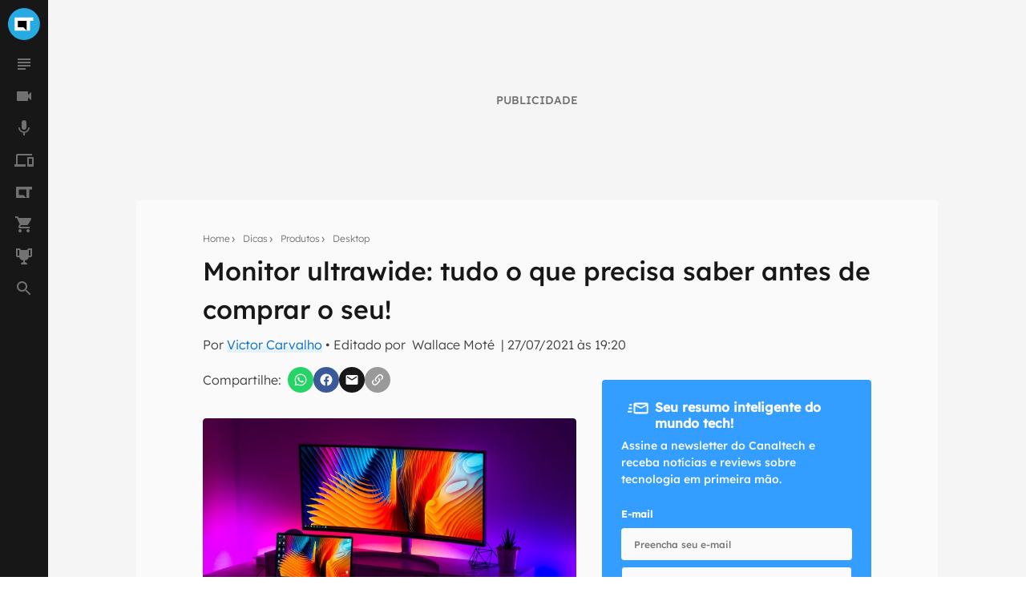

--- FILE ---
content_type: text/html; charset=utf-8
request_url: https://www.google.com/recaptcha/api2/aframe
body_size: 185
content:
<!DOCTYPE HTML><html><head><meta http-equiv="content-type" content="text/html; charset=UTF-8"></head><body><script nonce="MZl-KFlGjiOC3FfMHlQOJA">/** Anti-fraud and anti-abuse applications only. See google.com/recaptcha */ try{var clients={'sodar':'https://pagead2.googlesyndication.com/pagead/sodar?'};window.addEventListener("message",function(a){try{if(a.source===window.parent){var b=JSON.parse(a.data);var c=clients[b['id']];if(c){var d=document.createElement('img');d.src=c+b['params']+'&rc='+(localStorage.getItem("rc::a")?sessionStorage.getItem("rc::b"):"");window.document.body.appendChild(d);sessionStorage.setItem("rc::e",parseInt(sessionStorage.getItem("rc::e")||0)+1);localStorage.setItem("rc::h",'1766552121079');}}}catch(b){}});window.parent.postMessage("_grecaptcha_ready", "*");}catch(b){}</script></body></html>

--- FILE ---
content_type: text/css
request_url: https://src.trvdp.com/css/455/9332.css
body_size: 507
content:
.trv-player-container .links-overlay .links-button {background-color: #0086ff !important;}
.c-fkNkdp {
    position: relative;
    z-index: 9;
}
.z-\[2\]:has(.trvdfloater) {
z-index: auto;
}
    @media only screen and (max-width: 767px)  {
 div.trv-wrapper:has(> .trvdfloater){
position: fixed !important;
top: 0px;
left: 0;
width: 100%;
display: block;
background: rgba(250,250,250,0.2);
backdrop-filter: blur(4px);
padding: unset !important;
height: 144px;
z-index:9999;
}
.trv-close{width: 17px !important;}
.trv-player-container:has(.trv-wrapper .trvdfloater) .trv-floater-bg{
visibility: visible !important;
}
}

--- FILE ---
content_type: application/javascript; charset=utf-8
request_url: https://fundingchoicesmessages.google.com/f/AGSKWxVTNHxucXg8VvfLHlRKfcZh05PHYlfbX-V1EGrB6N-hgEtykGDbSFHfbRUTIk2dWKtkaZLZI_GiB86C9-yBBp1SNRwjAx1yJxXd7yLA5-Wx8IMvFYU5hXYNWR3IMBkR3L2kr1OCRZpQFKBrbmEWriv7mAEDgxeYF3TiI3NYYshnKTg-ysYbGIUglB1k/__ads_targeting.?adPageCd=_300_250_/ads/contextual_/340x85_
body_size: -1287
content:
window['6b831655-b9f8-4093-8b7b-16c86f3fb047'] = true;

--- FILE ---
content_type: application/javascript; charset=UTF-8
request_url: https://canaltech.com.br/_next/static/yT0MKYO_PgRASBpcV-YPX/_buildManifest.js
body_size: 2296
content:
self.__BUILD_MANIFEST=function(s,a,e,c,t,i,p,d,o,u,r,n,f,b,l,g,k,h,j,m,v,y,w,_,q){return{__rewrites:{beforeFiles:[],afterFiles:[{source:"/monitoring(/?)",has:[{type:j,key:"o",value:"(?<orgid>.*)"},{type:j,key:"p",value:"(?<projectid>.*)"}]}],fallback:[]},"/":[s,c,t,u,r,n,a,e,i,b,f,p,"static/chunks/pages/index-a7ce3da9a24d3c48.js"],"/360":["static/chunks/pages/360-6a68065b14ea23c0.js"],"/404":["static/chunks/pages/404-6cbbe51b73ab3f3c.js"],"/500":["static/chunks/pages/500-ddc63efe769950de.js"],"/_error":["static/chunks/pages/_error-245fba6f6f6ccab7.js"],"/anuncie":[s,c,t,a,e,i,g,k,p,"static/chunks/pages/anuncie-6319131d711c239d.js"],"/artigos/preview/[id]":[s,c,t,a,i,d,"static/chunks/2771-9546aa2fc893ae94.js",p,"static/chunks/pages/artigos/preview/[id]-bff1752e3f013aaa.js"],"/busca":[s,a,e,"static/chunks/pages/busca-26d63ce43237bb52.js"],"/celebridade/[celebridade]":[s,c,t,a,e,i,h,p,"static/chunks/pages/celebridade/[celebridade]-88b54ac1153b49f0.js"],"/celebridade/[celebridade]/p/[p]":[s,c,t,u,r,n,a,e,i,d,o,b,f,l,p,"static/chunks/pages/celebridade/[celebridade]/p/[p]-e02d9d9be919aed2.js"],"/empresa":[s,c,t,a,e,i,p,"static/chunks/pages/empresa-68398685bc5c3846.js"],"/empresa/[empresa]":[s,c,t,a,e,i,h,p,"static/chunks/pages/empresa/[empresa]-0f9e20f2bdd1b694.js"],"/empresa/[empresa]/p/[p]":[s,c,t,u,r,n,a,e,i,d,o,b,f,l,p,"static/chunks/pages/empresa/[empresa]/p/[p]-d48293b08851c05c.js"],"/empresa/[empresa]/produtos":[s,c,t,a,e,i,h,p,"static/chunks/pages/empresa/[empresa]/produtos-7ab6b35e97221af1.js"],"/equipe/[autor]":[s,c,t,a,e,i,d,o,h,p,"static/chunks/pages/equipe/[autor]-2a4c53df11048053.js"],"/equipe/[autor]/p/[p]":[s,c,t,u,r,n,a,e,i,d,o,b,f,l,p,"static/chunks/pages/equipe/[autor]/p/[p]-05eb34deddaee0db.js"],"/guia-de-compras":[s,c,t,a,e,i,g,p,"static/chunks/pages/guia-de-compras-cebd271d8c88fcc9.js"],"/live":["static/chunks/pages/live-a6a99190ba06cda4.js"],"/mais-lidas":["static/chunks/pages/mais-lidas-280c647d1aec51cc.js"],"/mais-lidas/p/[p]":["static/chunks/pages/mais-lidas/p/[p]-2d0349a3764b3fd8.js"],"/oppo":[s,c,t,a,e,i,d,o,g,p,"static/chunks/pages/oppo-e430e1bb4dd8c730.js"],"/podcast":[s,c,t,m,a,e,i,d,o,v,p,"static/chunks/pages/podcast-ebf0e5aab609a591.js"],"/podcast/mais-ouvidos":["static/chunks/pages/podcast/mais-ouvidos-7fabdc2effa55b33.js"],"/podcast/mais-ouvidos/p/[p]":["static/chunks/pages/podcast/mais-ouvidos/p/[p]-404425ffa4e92e47.js"],"/podcast/playlists":["static/chunks/pages/podcast/playlists-0a4db4d54c224d9d.js"],"/podcast/ultimos":[s,c,t,y,a,e,i,d,o,w,p,"static/chunks/pages/podcast/ultimos-99abda682fea2e63.js"],"/podcast/ultimos/p/[p]":[s,c,t,u,r,n,a,e,i,d,o,b,f,l,p,"static/chunks/pages/podcast/ultimos/p/[p]-bdecacd8a1895743.js"],"/podcast/[playlists]":[s,c,t,m,a,e,i,d,o,v,p,"static/chunks/pages/podcast/[playlists]-6efd4a97f4e9f53c.js"],"/podcast/[playlists]/p/[p]":[s,c,t,u,r,n,a,e,i,d,o,b,f,l,p,"static/chunks/pages/podcast/[playlists]/p/[p]-0672c28cf937176f.js"],"/podcast/[playlists]/[podcasts]":[s,c,a,e,"static/chunks/pages/podcast/[playlists]/[podcasts]-05264568ab25e545.js"],"/privacidade":[s,c,t,a,e,i,g,k,p,"static/chunks/pages/privacidade-5a7a9d54c8486450.js"],"/produto":["static/chunks/pages/produto-4761d8054cf7980f.js"],"/produto/[marca]/[produto]":[s,c,t,a,e,i,p,"static/chunks/pages/produto/[marca]/[produto]-e93f001391cffdce.js"],"/produto/[marca]/[produto]/analise":[s,c,a,e,"static/chunks/pages/produto/[marca]/[produto]/analise-ceb0c3b4ea05fe83.js"],"/programa-de-integridade":[s,c,t,a,e,i,g,k,p,"static/chunks/pages/programa-de-integridade-b38756efc0dd5e20.js"],"/sobre":[s,c,t,a,e,i,g,k,p,"static/chunks/pages/sobre-d7ea396fb1ac5e73.js"],"/teste-de-velocidade":[s,c,t,a,e,i,g,k,p,"static/chunks/pages/teste-de-velocidade-c342d32f032e0557.js"],"/ultimas":[s,c,t,y,a,e,i,d,o,w,p,"static/chunks/pages/ultimas-62aee31de8e42eab.js"],"/ultimas/p/[p]":[s,c,t,a,e,i,d,o,p,"static/chunks/pages/ultimas/p/[p]-bf0ac33b00f039fb.js"],"/video":[s,c,t,u,r,n,a,e,i,d,o,f,p,"static/chunks/pages/video-a6392e54c984a4e5.js"],"/video/mais-assistidos":["static/chunks/pages/video/mais-assistidos-5c69b3a8dc6ecf3b.js"],"/video/mais-assistidos/p/[p]":["static/chunks/pages/video/mais-assistidos/p/[p]-0804a895077ef18d.js"],"/video/p/[p]":[s,c,t,u,r,n,a,e,i,d,o,b,f,l,p,"static/chunks/pages/video/p/[p]-97e5c3216906ae08.js"],"/video/playlists":[s,c,t,u,a,e,i,p,"static/chunks/pages/video/playlists-2462ff73e2b6e268.js"],"/video/playlists/[canais]":[s,c,t,_,a,e,i,d,o,q,p,"static/chunks/pages/video/playlists/[canais]-9770ead52bdf5432.js"],"/video/playlists/[canais]/p/[p]":[s,c,t,_,a,e,i,d,o,q,p,"static/chunks/pages/video/playlists/[canais]/p/[p]-1657e7618e450e56.js"],"/video/[canais]/[videos]":[s,c,a,e,"static/chunks/pages/video/[canais]/[videos]-d548aef399174b7c.js"],"/webstories":[s,c,t,a,e,i,d,o,p,"static/chunks/pages/webstories-ad3c7179cea14abf.js"],"/webstories/p/[p]":[s,c,t,u,r,n,a,e,i,d,o,b,f,l,p,"static/chunks/pages/webstories/p/[p]-59c610692c1c2671.js"],"/webstories/[news]":["static/chunks/pages/webstories/[news]-5db54032fc8a7ee3.js"],"/[categorias]":[s,c,t,u,r,n,a,e,i,d,o,b,f,l,p,"static/chunks/pages/[categorias]-55d8136c179805aa.js"],"/[categorias]/analise/[produto]":[s,c,a,e,"static/chunks/pages/[categorias]/analise/[produto]-19e6cfa0ab1d6ad7.js"],"/[categorias]/p/[p]":[s,c,t,u,r,n,a,e,i,d,o,b,f,l,p,"static/chunks/pages/[categorias]/p/[p]-e898085f601c4794.js"],"/[categorias]/[...news]":[s,a,e,"static/chunks/pages/[categorias]/[...news]-46c4f1d05d946b39.js"],sortedPages:["/","/360","/404","/500","/_app","/_error","/anuncie","/artigos/preview/[id]","/busca","/celebridade/[celebridade]","/celebridade/[celebridade]/p/[p]","/empresa","/empresa/[empresa]","/empresa/[empresa]/p/[p]","/empresa/[empresa]/produtos","/equipe/[autor]","/equipe/[autor]/p/[p]","/guia-de-compras","/live","/mais-lidas","/mais-lidas/p/[p]","/oppo","/podcast","/podcast/mais-ouvidos","/podcast/mais-ouvidos/p/[p]","/podcast/playlists","/podcast/ultimos","/podcast/ultimos/p/[p]","/podcast/[playlists]","/podcast/[playlists]/p/[p]","/podcast/[playlists]/[podcasts]","/privacidade","/produto","/produto/[marca]/[produto]","/produto/[marca]/[produto]/analise","/programa-de-integridade","/sobre","/teste-de-velocidade","/ultimas","/ultimas/p/[p]","/video","/video/mais-assistidos","/video/mais-assistidos/p/[p]","/video/p/[p]","/video/playlists","/video/playlists/[canais]","/video/playlists/[canais]/p/[p]","/video/[canais]/[videos]","/webstories","/webstories/p/[p]","/webstories/[news]","/[categorias]","/[categorias]/analise/[produto]","/[categorias]/p/[p]","/[categorias]/[...news]"]}}("static/chunks/5810-1d81f1aea6202ec8.js","static/chunks/5344-805cef62a8ad8def.js","static/chunks/7590-ee977bc249dc44c1.js","static/chunks/1216-cfa547a152da1b3e.js","static/chunks/9491-ebb55c43863b1f33.js","static/chunks/944-2c43f730dc58a4b2.js","static/css/99acbfd7ca214331.css","static/chunks/3970-2bdc6a6bbec5d9eb.js","static/chunks/2826-67d40a7ae8d72f12.js","static/chunks/3213-cbf2ecbb93762b68.js","static/chunks/7637-c3d6acefbf028fe1.js","static/chunks/7724-382f11d0107e7d3d.js","static/chunks/1067-9cf1e34bb16d79ba.js","static/chunks/8814-fa6b1f59dd873ade.js","static/chunks/2552-1483e6a35fec4e9e.js","static/chunks/3622-0cf939e3806db4eb.js","static/chunks/3373-fae01eeb40457c58.js","static/chunks/5472-e8d6516cf6254a6f.js","query","static/chunks/4227-3b7deb8e38a5e7f9.js","static/chunks/5935-5e0aa285f49fe837.js","static/chunks/6288-b5731321c7e0c7a5.js","static/chunks/8433-95f73613a1abefa4.js","static/chunks/8147-e8ba2118ebb4250a.js","static/chunks/6973-7892d87afea04d81.js"),self.__BUILD_MANIFEST_CB&&self.__BUILD_MANIFEST_CB();

--- FILE ---
content_type: application/javascript; charset=UTF-8
request_url: https://canaltech.com.br/_next/static/chunks/pages/%5Bcategorias%5D/%5B...news%5D-46c4f1d05d946b39.js
body_size: 3185
content:
(self.webpackChunk_N_E=self.webpackChunk_N_E||[]).push([[5330],{6435:function(e,t,n){(window.__NEXT_P=window.__NEXT_P||[]).push(["/[categorias]/[...news]",function(){return n(6723)}])},638:function(e,t,n){"use strict";Object.defineProperty(t,"__esModule",{value:!0});var r=n(6856).Z;Object.defineProperty(t,"__esModule",{value:!0}),t.default=function(e,t){var n=o.default,u=(null==t?void 0:t.suspense)?{}:{loading:function(e){return e.error,e.isLoading,e.pastDelay,null}};if(r(e,Promise)?u.loader=function(){return e}:"function"==typeof e?u.loader=e:"object"==typeof e&&(u=a({},u,e)),(u=a({},u,t)).suspense)throw Error("Invalid suspense option usage in next/dynamic. Read more: https://nextjs.org/docs/messages/invalid-dynamic-suspense");if(u.suspense&&(delete u.ssr,delete u.loading),u.loadableGenerated&&delete(u=a({},u,u.loadableGenerated)).loadableGenerated,"boolean"==typeof u.ssr&&!u.suspense){if(!u.ssr)return delete u.ssr,i(n,u);delete u.ssr}return n(u)},t.noSSR=i;var a=n(6495).Z,u=n(2648).Z,o=(u(n(7294)),u(n(4302)));function i(e,t){return delete t.webpack,delete t.modules,e(t)}("function"==typeof t.default||"object"==typeof t.default&&null!==t.default)&&void 0===t.default.__esModule&&(Object.defineProperty(t.default,"__esModule",{value:!0}),Object.assign(t.default,t),e.exports=t.default)},6319:function(e,t,n){"use strict";Object.defineProperty(t,"__esModule",{value:!0}),t.LoadableContext=void 0;var r=(0,n(2648).Z)(n(7294)).default.createContext(null);t.LoadableContext=r},4302:function(e,t,n){"use strict";Object.defineProperty(t,"__esModule",{value:!0});var r=n(9658).Z,a=n(7222).Z;Object.defineProperty(t,"__esModule",{value:!0}),t.default=void 0;var u=n(6495).Z,o=(0,n(2648).Z)(n(7294)),i=n(6319),l=n(1688).useSyncExternalStore,s=[],d=[],c=!1;function f(e){var t=e(),n={loading:!0,loaded:null,error:null};return n.promise=t.then(function(e){return n.loading=!1,n.loaded=e,e}).catch(function(e){throw n.loading=!1,n.error=e,e}),n}var p=function(){function e(t,n){r(this,e),this._loadFn=t,this._opts=n,this._callbacks=new Set,this._delay=null,this._timeout=null,this.retry()}return a(e,[{key:"promise",value:function(){return this._res.promise}},{key:"retry",value:function(){var e=this;this._clearTimeouts(),this._res=this._loadFn(this._opts.loader),this._state={pastDelay:!1,timedOut:!1};var t=this._res,n=this._opts;t.loading&&("number"==typeof n.delay&&(0===n.delay?this._state.pastDelay=!0:this._delay=setTimeout(function(){e._update({pastDelay:!0})},n.delay)),"number"==typeof n.timeout&&(this._timeout=setTimeout(function(){e._update({timedOut:!0})},n.timeout))),this._res.promise.then(function(){e._update({}),e._clearTimeouts()}).catch(function(t){e._update({}),e._clearTimeouts()}),this._update({})}},{key:"_update",value:function(e){this._state=u({},this._state,{error:this._res.error,loaded:this._res.loaded,loading:this._res.loading},e),this._callbacks.forEach(function(e){return e()})}},{key:"_clearTimeouts",value:function(){clearTimeout(this._delay),clearTimeout(this._timeout)}},{key:"getCurrentValue",value:function(){return this._state}},{key:"subscribe",value:function(e){var t=this;return this._callbacks.add(e),function(){t._callbacks.delete(e)}}}]),e}();function v(e){return function(e,t){var n=function(){if(!v){var t=new p(e,f);v={getCurrentValue:t.getCurrentValue.bind(t),subscribe:t.subscribe.bind(t),retry:t.retry.bind(t),promise:t.promise.bind(t)}}return v.promise()},r=function(){n();var e=o.default.useContext(i.LoadableContext);e&&Array.isArray(f.modules)&&f.modules.forEach(function(t){e(t)})},a=function(e,t){r();var n=l(v.subscribe,v.getCurrentValue,v.getCurrentValue);return o.default.useImperativeHandle(t,function(){return{retry:v.retry}},[]),o.default.useMemo(function(){var t;return n.loading||n.error?o.default.createElement(f.loading,{isLoading:n.loading,pastDelay:n.pastDelay,timedOut:n.timedOut,error:n.error,retry:v.retry}):n.loaded?o.default.createElement((t=n.loaded)&&t.__esModule?t.default:t,e):null},[e,n])},s=function(e,t){return r(),o.default.createElement(f.lazy,u({},e,{ref:t}))},f=Object.assign({loader:null,loading:null,delay:200,timeout:null,webpack:null,modules:null,suspense:!1},t);f.suspense&&(f.lazy=o.default.lazy(f.loader));var v=null;if(!c){var _=f.webpack?f.webpack():f.modules;_&&d.push(function(e){var t=!0,r=!1,a=void 0;try{for(var u,o=_[Symbol.iterator]();!(t=(u=o.next()).done);t=!0){var i=u.value;if(-1!==e.indexOf(i))return n()}}catch(l){r=!0,a=l}finally{try{t||null==o.return||o.return()}finally{if(r)throw a}}})}var y=f.suspense?s:a;return y.preload=function(){return n()},y.displayName="LoadableComponent",o.default.forwardRef(y)}(f,e)}function _(e,t){for(var n=[];e.length;){var r=e.pop();n.push(r(t))}return Promise.all(n).then(function(){if(e.length)return _(e,t)})}v.preloadAll=function(){return new Promise(function(e,t){_(s).then(e,t)})},v.preloadReady=function(){var e=arguments.length>0&&void 0!==arguments[0]?arguments[0]:[];return new Promise(function(t){var n=function(){return c=!0,t()};_(d,e).then(n,n)})},window.__NEXT_PRELOADREADY=v.preloadReady,t.default=v},804:function(e,t,n){"use strict";var r=(0,n(7294).createContext)(null);t.Z=r},6723:function(e,t,n){"use strict";n.r(t),n.d(t,{__N_SSP:function(){return p},default:function(){return v}});var r=n(828),a=n(5893),u=n(5152),o=n.n(u),i=n(7294),l=n(804),s=n(2140),d=n(7590),c=o()(function(){return n.e(4802).then(n.bind(n,4802))},{loadableGenerated:{webpack:function(){return[4802]}},ssr:!1}),f=o()(function(){return Promise.all([n.e(1216),n.e(9491),n.e(944),n.e(3970),n.e(2771),n.e(4096)]).then(n.bind(n,6229))},{loadableGenerated:{webpack:function(){return[6229]}}}),p=!0;function v(e){var t,n,u,o,p=e.navBarData,v=e.responseData,_=(0,i.useState)(v),y=_[0],h=_[1],m=v.data,b=v.ssr,g=v.schema,w=m.segmentacoes,k=m.tipo,x=m.flags,E="artigo"===k&&(2&x)!=0,P=(0,r.Z)((0,s.Z)("tablet"),1)[0],S="".concat(P?"mobile":"desktop"),O={category:(null==m?void 0:m.categoriaPrincipal)||null,author:(null==m?void 0:null===(t=m.publicacao)||void 0===t?void 0:null===(n=t.autor)||void 0===n?void 0:n.nome)||null,editor:(null==m?void 0:null===(u=m.publicacao)||void 0===u?void 0:null===(o=u.editor)||void 0===o?void 0:o.nome)||null,contentType:(null==m?void 0:m.tipo)||null};return(0,a.jsx)(l.Z.Provider,{value:{pageData:y,setPageData:h},children:(0,a.jsxs)(d.Z,{layoutData:{segmentacoes:w,tagsData:b,navBarData:p,schema:g,contentType:m.tipo,breadcrumbList:m.breadcrumb},isAdvertorial:E,dataLayer:O,children:[(0,a.jsx)(f,{newsData:m,type:k,isCurrentPage:!0}),!E&&(0,a.jsx)(c,{type:S})]})})}},5152:function(e,t,n){e.exports=n(638)},3250:function(e,t,n){"use strict";/**
 * @license React
 * use-sync-external-store-shim.production.min.js
 *
 * Copyright (c) Facebook, Inc. and its affiliates.
 *
 * This source code is licensed under the MIT license found in the
 * LICENSE file in the root directory of this source tree.
 */ var r=n(7294),a="function"==typeof Object.is?Object.is:function(e,t){return e===t&&(0!==e||1/e==1/t)||e!=e&&t!=t},u=r.useState,o=r.useEffect,i=r.useLayoutEffect,l=r.useDebugValue;function s(e){var t=e.getSnapshot;e=e.value;try{var n=t();return!a(e,n)}catch(r){return!0}}function d(e,t){return t()}var c="undefined"==typeof window||void 0===window.document||void 0===window.document.createElement?d:function(e,t){var n=t(),r=u({inst:{value:n,getSnapshot:t}}),a=r[0].inst,d=r[1];return i(function(){a.value=n,a.getSnapshot=t,s(a)&&d({inst:a})},[e,n,t]),o(function(){return s(a)&&d({inst:a}),e(function(){s(a)&&d({inst:a})})},[e]),l(n),n};t.useSyncExternalStore=void 0!==r.useSyncExternalStore?r.useSyncExternalStore:c},1688:function(e,t,n){"use strict";e.exports=n(3250)}},function(e){e.O(0,[5810,5344,7590,9774,2888,179],function(){return e(e.s=6435)}),_N_E=e.O()}]);
//# sourceMappingURL=[...news]-46c4f1d05d946b39.js.map

--- FILE ---
content_type: application/javascript; charset=UTF-8
request_url: https://canaltech.com.br/_next/static/chunks/pages/%5Bcategorias%5D-55d8136c179805aa.js
body_size: 151
content:
(self.webpackChunk_N_E=self.webpackChunk_N_E||[]).push([[5351,4096],{2805:function(n,_,u){(window.__NEXT_P=window.__NEXT_P||[]).push(["/[categorias]",function(){return u(6941)}])}},function(n){n.O(0,[5810,1216,9491,3213,7637,7724,5344,7590,944,3970,2826,8814,1067,2552,9774,2888,179],function(){return n(n.s=2805)}),_N_E=n.O()}]);
//# sourceMappingURL=[categorias]-55d8136c179805aa.js.map

--- FILE ---
content_type: application/javascript; charset=UTF-8
request_url: https://canaltech.com.br/_next/static/chunks/5344-805cef62a8ad8def.js
body_size: 10923
content:
"use strict";(self.webpackChunk_N_E=self.webpackChunk_N_E||[]).push([[5344],{3535:function(l,a,c){var r,t,e,i,n=c(7294),o=["title","titleId"];function h(){return(h=Object.assign?Object.assign.bind():function(l){for(var a=1;a<arguments.length;a++){var c=arguments[a];for(var r in c)Object.prototype.hasOwnProperty.call(c,r)&&(l[r]=c[r])}return l}).apply(this,arguments)}a.Z=function(l){var a=l.title,c=l.titleId,d=function(l,a){if(null==l)return{};var c,r,t=function(l,a){if(null==l)return{};var c,r,t={},e=Object.keys(l);for(r=0;r<e.length;r++)c=e[r],a.indexOf(c)>=0||(t[c]=l[c]);return t}(l,a);if(Object.getOwnPropertySymbols){var e=Object.getOwnPropertySymbols(l);for(r=0;r<e.length;r++)c=e[r],!(a.indexOf(c)>=0)&&Object.prototype.propertyIsEnumerable.call(l,c)&&(t[c]=l[c])}return t}(l,o);return n.createElement("svg",h({width:188,height:40,viewBox:"0 0 170 36",fill:"none",xmlns:"http://www.w3.org/2000/svg","aria-labelledby":c},d),a?n.createElement("title",{id:c},a):null,r||(r=n.createElement("path",{d:"M52.735 11.5a4.248 4.248 0 00-3.641 1.769 8.229 8.229 0 00-1.286 4.926c0 4.382 1.646 6.573 4.937 6.573a15.594 15.594 0 005.02-1.029v3.498a13.937 13.937 0 01-5.41 1.028 8.229 8.229 0 01-6.563-2.602c-1.516-1.735-2.273-4.224-2.273-7.468a12.2 12.2 0 011.12-5.369 8.064 8.064 0 013.2-3.569 9.483 9.483 0 014.906-1.234c2 .021 3.97.496 5.76 1.388l-1.347 3.385a22.28 22.28 0 00-2.222-.916 6.624 6.624 0 00-2.201-.38zM70.22 27.977l-.791-2.057h-.103a6.06 6.06 0 01-2.14 1.851c-.906.37-1.881.541-2.86.505a4.62 4.62 0 01-3.404-1.235 4.752 4.752 0 01-1.265-3.559 3.97 3.97 0 011.677-3.528 9.698 9.698 0 015.05-1.255l2.613-.082v-.658a2.057 2.057 0 00-2.335-2.284 10.655 10.655 0 00-4.238 1.09l-1.347-2.776a12.22 12.22 0 015.78-1.358 7.2 7.2 0 014.639 1.316 4.864 4.864 0 011.615 4.012v10.018h-2.89zm-1.213-6.963l-1.584.051a5.08 5.08 0 00-2.623.638 2.058 2.058 0 00-.874 1.8c0 1.159.662 1.738 1.985 1.738a3.159 3.159 0 002.283-.823 2.878 2.878 0 00.854-2.18v-1.235l-.041.01zM90.083 27.977h-4.115v-8.784a4.217 4.217 0 00-.596-2.438 2.057 2.057 0 00-1.841-.812 2.767 2.767 0 00-2.49 1.152 7.128 7.128 0 00-.771 3.816v7.066h-4.114V12.939h3.085l.556 1.924h.226a4.34 4.34 0 011.893-1.646 6.439 6.439 0 012.736-.556 5.257 5.257 0 013.98 1.42 5.698 5.698 0 011.358 4.114v9.782h.093zM102.734 27.977l-.792-2.057h-.113a6.055 6.055 0 01-2.12 1.851c-.906.37-1.88.541-2.859.505a4.62 4.62 0 01-3.404-1.235 4.753 4.753 0 01-1.245-3.528 3.971 3.971 0 011.677-3.528 9.7 9.7 0 015.05-1.255l2.613-.082v-.69a2.053 2.053 0 00-.604-1.717 2.054 2.054 0 00-1.731-.566 10.654 10.654 0 00-4.238 1.09L93.6 13.99a12.22 12.22 0 015.76-1.358A7.2 7.2 0 01104 13.947a4.867 4.867 0 011.615 4.012v10.018h-2.88zm-1.214-6.963l-1.584.051a5.081 5.081 0 00-2.664.648 2.057 2.057 0 00-.874 1.8c0 1.159.662 1.738 1.985 1.738a3.147 3.147 0 002.283-.822 2.867 2.867 0 00.854-2.181v-1.234zM112.835 27.977h-4.115V7.056h4.115v20.921zM122.462 25.046a8.89 8.89 0 002.581-.473v3.085a9.254 9.254 0 01-3.764.69 4.61 4.61 0 01-3.58-1.245 5.415 5.415 0 01-1.121-3.734v-7.2h-1.964V14.4l2.263-1.368 1.182-3.178h2.623v3.199h4.207v3.085h-4.207v7.2a1.615 1.615 0 00.494 1.286c.364.29.82.44 1.286.422zM133.817 28.317a7.753 7.753 0 01-5.678-2.006 7.592 7.592 0 01-2.057-5.678 8.341 8.341 0 011.893-5.842 6.723 6.723 0 015.225-2.057 6.625 6.625 0 014.958 1.81 6.865 6.865 0 011.789 4.999V21.6h-9.699a3.938 3.938 0 001.029 2.726 3.631 3.631 0 002.715 1.028 11.31 11.31 0 002.571-.277 12.88 12.88 0 002.531-.906v3.086a9.624 9.624 0 01-2.304.802c-.98.188-1.976.274-2.973.258zm-.576-12.662a2.6 2.6 0 00-2.057.823 3.822 3.822 0 00-.843 2.345h5.76a3.418 3.418 0 00-.792-2.345 2.685 2.685 0 00-2.068-.823zM148.649 28.317c-4.676 0-7.015-2.568-7.015-7.704a8.232 8.232 0 011.913-5.853 7.209 7.209 0 015.472-2.057 10.438 10.438 0 014.68 1.029l-1.213 3.178a20.114 20.114 0 00-1.8-.638 5.814 5.814 0 00-1.667-.247c-2.132 0-3.198 1.516-3.198 4.547 0 3.03 1.066 4.501 3.198 4.412a7.307 7.307 0 002.181-.298 7.904 7.904 0 002.057-1.029v3.508a6.606 6.606 0 01-2.057.874 11.32 11.32 0 01-2.551.278zM169.56 28.05h-4.114v-8.785c0-2.167-.806-3.25-2.417-3.25a2.758 2.758 0 00-2.489 1.172 7.203 7.203 0 00-.772 3.796v7.076h-4.114V7.128h4.114v4.258c0 .33-.031 1.108-.092 2.335l-.093 1.214h.216a4.756 4.756 0 014.361-2.201 5.326 5.326 0 014.022 1.43 5.67 5.67 0 011.368 4.114v9.802l.01-.03z",fill:"#fff"})),t||(t=n.createElement("path",{d:"M18 36c9.941 0 18-8.059 18-18S27.941 0 18 0 0 8.059 0 18s8.059 18 18 18z",fill:"#27A9E1"})),e||(e=n.createElement("path",{d:"M24.82 14.277h3.723v-3.734H7.457v14.914h17.362v-11.18z",fill:"#fff"})),i||(i=n.createElement("path",{d:"M17.362 21.724h-6.181v-7.447h9.905v11.18l-3.724-3.733z",fill:"#000"})))}},9831:function(l,a,c){c.r(a),c.d(a,{AdsGenerator:function(){return n}});var r=c(5893),t=c(7294),e=c(5152),i=c.n(e);function n(l){var a=l.type,t=l.idCountPosition,e=l.marginBottomP,n=l.isPlaceholder,o=i()(function(){return c.e(2801).then(c.bind(c,2801))},{loadableGenerated:{webpack:function(){return[2801]}},ssr:!1});return void 0!==n&&n?(0,r.jsx)("div",{className:"m-auto mb-8 text-center text-mglGray300 bg-mglGray200 p-[100px] max-w-[350px]",children:"PUBLICIDADE"}):(0,r.jsx)(o,{type:a,idCountPosition:void 0===t?"":t,marginBottomP:void 0===e?"":e})}var o=t.memo(n,function(){return!0});a.default=o},6008:function(l,a,c){c.d(a,{Z:function(){return o}});var r=c(6042),t=c(9396),e=c(9534),i=c(5893),n={"akar-icons:tiktok-fill":(0,i.jsx)("path",{fill:"currentColor",d:"M19.321 5.562a5.124 5.124 0 0 1-.443-.258a6.228 6.228 0 0 1-1.137-.966c-.849-.971-1.166-1.956-1.282-2.645h.004c-.097-.573-.057-.943-.05-.943h-3.865v14.943c0 .2 0 .399-.008.595c0 .024-.003.046-.004.073c0 .01 0 .022-.003.033v.009a3.28 3.28 0 0 1-1.65 2.604a3.226 3.226 0 0 1-1.6.422c-1.8 0-3.26-1.468-3.26-3.281c0-1.814 1.46-3.282 3.26-3.282c.341 0 .68.054 1.004.16l.005-3.936a7.178 7.178 0 0 0-5.532 1.62a7.583 7.583 0 0 0-1.655 2.04c-.163.281-.779 1.412-.853 3.246c-.047 1.04.266 2.12.415 2.565v.01c.093.262.457 1.158 1.049 1.913a7.856 7.856 0 0 0 1.674 1.58v-.01l.009.01c1.87 1.27 3.945 1.187 3.945 1.187c.359-.015 1.562 0 2.928-.647c1.515-.718 2.377-1.787 2.377-1.787a7.43 7.43 0 0 0 1.296-2.153c.35-.92.466-2.022.466-2.462V8.273c.047.028.672.441.672.441s.9.577 2.303.952c1.006.267 2.363.324 2.363.324V6.153c-.475.052-1.44-.098-2.429-.59Z"}),"bi:pin-angle-fill":(0,i.jsx)("path",{fill:"currentColor",d:"M9.828.722a.5.5 0 0 1 .354.146l4.95 4.95a.5.5 0 0 1 0 .707c-.48.48-1.072.588-1.503.588c-.177 0-.335-.018-.46-.039l-3.134 3.134a5.927 5.927 0 0 1 .16 1.013c.046.702-.032 1.687-.72 2.375a.5.5 0 0 1-.707 0l-2.829-2.828l-3.182 3.182c-.195.195-1.219.902-1.414.707c-.195-.195.512-1.22.707-1.414l3.182-3.182l-2.828-2.829a.5.5 0 0 1 0-.707c.688-.688 1.673-.767 2.375-.72a5.922 5.922 0 0 1 1.013.16l3.134-3.133a2.772 2.772 0 0 1-.04-.461c0-.43.108-1.022.589-1.503a.5.5 0 0 1 .353-.146z"}),"cib:telegram-plane":(0,i.jsx)("path",{fill:"currentColor",d:"m29.919 6.163l-4.225 19.925c-.319 1.406-1.15 1.756-2.331 1.094l-6.438-4.744l-3.106 2.988c-.344.344-.631.631-1.294.631l.463-6.556L24.919 8.72c.519-.462-.113-.719-.806-.256l-14.75 9.288l-6.35-1.988c-1.381-.431-1.406-1.381.288-2.044l24.837-9.569c1.15-.431 2.156.256 1.781 2.013z"}),"mdi:apple":(0,i.jsx)("path",{fill:"currentColor",d:"M18.71 19.5c-.83 1.24-1.71 2.45-3.05 2.47c-1.34.03-1.77-.79-3.29-.79c-1.53 0-2 .77-3.27.82c-1.31.05-2.3-1.32-3.14-2.53C4.25 17 2.94 12.45 4.7 9.39c.87-1.52 2.43-2.48 4.12-2.51c1.28-.02 2.5.87 3.29.87c.78 0 2.26-1.07 3.81-.91c.65.03 2.47.26 3.64 1.98c-.09.06-2.17 1.28-2.15 3.81c.03 3.02 2.65 4.03 2.68 4.04c-.03.07-.42 1.44-1.38 2.83M13 3.5c.73-.83 1.94-1.46 2.94-1.5c.13 1.17-.34 2.35-1.04 3.19c-.69.85-1.83 1.51-2.95 1.42c-.15-1.15.41-2.35 1.05-3.11Z"}),"tabler:copy":(0,i.jsxs)("g",{fill:"none",stroke:"currentColor","stroke-linecap":"round","stroke-linejoin":"round","stroke-width":"2",children:[(0,i.jsx)("path",{d:"M7 9.667A2.667 2.667 0 0 1 9.667 7h8.666A2.667 2.667 0 0 1 21 9.667v8.666A2.667 2.667 0 0 1 18.333 21H9.667A2.667 2.667 0 0 1 7 18.333z"}),(0,i.jsx)("path",{d:"M4.012 16.737A2 2 0 0 1 3 15V5c0-1.1.9-2 2-2h10c.75 0 1.158.385 1.5 1"})]}),"tabler:copy-check-filled":(0,i.jsx)("path",{fill:"currentColor",d:"M18.333 6A3.667 3.667 0 0 1 22 9.667v8.666A3.667 3.667 0 0 1 18.333 22H9.667A3.667 3.667 0 0 1 6 18.333V9.667A3.667 3.667 0 0 1 9.667 6zM15 2c1.094 0 1.828.533 2.374 1.514a1 1 0 1 1-1.748.972C15.405 4.088 15.284 4 15 4H5c-.548 0-1 .452-1 1v9.998c0 .32.154.618.407.805l.1.065a1 1 0 1 1-.99 1.738A3 3 0 0 1 2 15V5c0-1.652 1.348-3 3-3zm1.293 9.293L13 14.585l-1.293-1.292a1 1 0 0 0-1.414 1.414l2 2a1 1 0 0 0 1.414 0l4-4a1 1 0 0 0-1.414-1.414"}),"mdi:arrow-right":(0,i.jsx)("path",{fill:"currentColor",d:"M4 11v2h12l-5.5 5.5l1.42 1.42L19.84 12l-7.92-7.92L10.5 5.5L16 11H4Z"}),"mdi:arrow-collapse-right":(0,i.jsx)("path",{fill:"currentColor",d:"M12.08 4.08L20 12l-7.92 7.92l-1.41-1.42l5.5-5.5H2v-2h14.17l-5.5-5.5l1.41-1.42M20 12v10h2V2h-2v10Z"}),"mdi:briefcase-outline":(0,i.jsx)("path",{fill:"currentColor",d:"M20 6c.58 0 1.05.2 1.42.59c.38.41.58.86.58 1.41v11c0 .55-.2 1-.58 1.41c-.37.39-.84.59-1.42.59H4c-.58 0-1.05-.2-1.42-.59C2.2 20 2 19.55 2 19V8c0-.55.2-1 .58-1.41C2.95 6.2 3.42 6 4 6h4V4c0-.58.2-1.05.58-1.42C8.95 2.2 9.42 2 10 2h4c.58 0 1.05.2 1.42.58c.38.37.58.84.58 1.42v2h4M4 8v11h16V8H4m10-2V4h-4v2h4Z"}),"mdi:chevron-up":(0,i.jsx)("path",{fill:"currentColor",d:"M7.41 15.41L12 10.83l4.59 4.58L18 14l-6-6l-6 6z"}),"mdi:chevron-down":(0,i.jsx)("path",{fill:"currentColor",d:"M7.41 8.58L12 13.17l4.59-4.59L18 10l-6 6l-6-6l1.41-1.42Z"}),"mdi:chevron-right":(0,i.jsx)("path",{fill:"currentColor",d:"M8.59 16.58L13.17 12L8.59 7.41L10 6l6 6l-6 6l-1.41-1.42Z"}),"mdi:clock-outline":(0,i.jsx)("path",{fill:"currentColor",d:"M12 20a8 8 0 0 0 8-8a8 8 0 0 0-8-8a8 8 0 0 0-8 8a8 8 0 0 0 8 8m0-18a10 10 0 0 1 10 10a10 10 0 0 1-10 10C6.47 22 2 17.5 2 12A10 10 0 0 1 12 2m.5 5v5.25l4.5 2.67l-.75 1.23L11 13V7h1.5Z"}),"mdi:close":(0,i.jsx)("path",{fill:"currentColor",d:"M19 6.41L17.59 5L12 10.59L6.41 5L5 6.41L10.59 12L5 17.59L6.41 19L12 13.41L17.59 19L19 17.59L13.41 12L19 6.41Z"}),"mdi:content-copy":(0,i.jsx)("path",{fill:"currentColor",d:"M19 21H8V7h11m0-2H8a2 2 0 0 0-2 2v14a2 2 0 0 0 2 2h11a2 2 0 0 0 2-2V7a2 2 0 0 0-2-2m-3-4H4a2 2 0 0 0-2 2v14h2V3h12V1Z"}),"mdi:earth":(0,i.jsx)("path",{fill:"currentColor",d:"M17.9 17.39c-.26-.8-1.01-1.39-1.9-1.39h-1v-3a1 1 0 0 0-1-1H8v-2h2a1 1 0 0 0 1-1V7h2a2 2 0 0 0 2-2v-.41a7.984 7.984 0 0 1 2.9 12.8M11 19.93c-3.95-.49-7-3.85-7-7.93c0-.62.08-1.22.21-1.79L9 15v1a2 2 0 0 0 2 2m1-16A10 10 0 0 0 2 12a10 10 0 0 0 10 10a10 10 0 0 0 10-10A10 10 0 0 0 12 2Z"}),"mdi:email":(0,i.jsx)("path",{fill:"currentColor",d:"m20 8l-8 5l-8-5V6l8 5l8-5m0-2H4c-1.11 0-2 .89-2 2v12a2 2 0 0 0 2 2h16a2 2 0 0 0 2-2V6a2 2 0 0 0-2-2Z"}),"mdi:email-outline":(0,i.jsx)("path",{fill:"currentColor",d:"M22 6c0-1.1-.9-2-2-2H4c-1.1 0-2 .9-2 2v12c0 1.1.9 2 2 2h16c1.1 0 2-.9 2-2V6m-2 0l-8 5l-8-5h16m0 12H4V8l8 5l8-5v10Z"}),"mdi:eye":(0,i.jsx)("path",{fill:"currentColor",d:"M12 9a3 3 0 0 0-3 3a3 3 0 0 0 3 3a3 3 0 0 0 3-3a3 3 0 0 0-3-3m0 8a5 5 0 0 1-5-5a5 5 0 0 1 5-5a5 5 0 0 1 5 5a5 5 0 0 1-5 5m0-12.5C7 4.5 2.73 7.61 1 12c1.73 4.39 6 7.5 11 7.5s9.27-3.11 11-7.5c-1.73-4.39-6-7.5-11-7.5Z"}),"mdi:facebook":(0,i.jsx)("path",{fill:"currentColor",d:"M12 2.04c-5.5 0-10 4.49-10 10.02c0 5 3.66 9.15 8.44 9.9v-7H7.9v-2.9h2.54V9.85c0-2.51 1.49-3.89 3.78-3.89c1.09 0 2.23.19 2.23.19v2.47h-1.26c-1.24 0-1.63.77-1.63 1.56v1.88h2.78l-.45 2.9h-2.33v7a10 10 0 0 0 8.44-9.9c0-5.53-4.5-10.02-10-10.02Z"}),"mdi:forum":(0,i.jsx)("path",{fill:"currentColor",d:"M17 12V3a1 1 0 0 0-1-1H3a1 1 0 0 0-1 1v14l4-4h10a1 1 0 0 0 1-1m4-6h-2v9H6v2a1 1 0 0 0 1 1h11l4 4V7a1 1 0 0 0-1-1Z"}),"mdi:gender-male":(0,i.jsx)("path",{fill:"currentColor",d:"M9 9c1.29 0 2.5.41 3.47 1.11L17.58 5H13V3h8v8h-2V6.41l-5.11 5.09c.7 1 1.11 2.2 1.11 3.5a6 6 0 0 1-6 6a6 6 0 0 1-6-6a6 6 0 0 1 6-6m0 2a4 4 0 0 0-4 4a4 4 0 0 0 4 4a4 4 0 0 0 4-4a4 4 0 0 0-4-4Z"}),"mdi:gender-female":(0,i.jsx)("path",{fill:"currentColor",d:"M12 4a6 6 0 0 1 6 6c0 2.97-2.16 5.44-5 5.92V18h2v2h-2v2h-2v-2H9v-2h2v-2.08c-2.84-.48-5-2.95-5-5.92a6 6 0 0 1 6-6m0 2a4 4 0 0 0-4 4a4 4 0 0 0 4 4a4 4 0 0 0 4-4a4 4 0 0 0-4-4Z"}),"mdi:google-play":(0,i.jsx)("path",{fill:"currentColor",d:"M3 20.5v-17c0-.59.34-1.11.84-1.35L13.69 12l-9.85 9.85c-.5-.25-.84-.76-.84-1.35m13.81-5.38L6.05 21.34l8.49-8.49l2.27 2.27m3.35-4.31c.34.27.59.69.59 1.19s-.22.9-.57 1.18l-2.29 1.32l-2.5-2.5l2.5-2.5l2.27 1.31M6.05 2.66l10.76 6.22l-2.27 2.27l-8.49-8.49Z"}),"mdi:file-document-outline":(0,i.jsx)("path",{fill:"currentColor",d:"M6 2a2 2 0 0 0-2 2v16a2 2 0 0 0 2 2h12a2 2 0 0 0 2-2V8l-6-6H6m0 2h7v5h5v11H6V4m2 8v2h8v-2H8m0 4v2h5v-2H8Z"}),"mdi:instagram":(0,i.jsx)("path",{fill:"currentColor",d:"M7.8 2h8.4C19.4 2 22 4.6 22 7.8v8.4a5.8 5.8 0 0 1-5.8 5.8H7.8C4.6 22 2 19.4 2 16.2V7.8A5.8 5.8 0 0 1 7.8 2m-.2 2A3.6 3.6 0 0 0 4 7.6v8.8C4 18.39 5.61 20 7.6 20h8.8a3.6 3.6 0 0 0 3.6-3.6V7.6C20 5.61 18.39 4 16.4 4H7.6m9.65 1.5a1.25 1.25 0 0 1 1.25 1.25A1.25 1.25 0 0 1 17.25 8A1.25 1.25 0 0 1 16 6.75a1.25 1.25 0 0 1 1.25-1.25M12 7a5 5 0 0 1 5 5a5 5 0 0 1-5 5a5 5 0 0 1-5-5a5 5 0 0 1 5-5m0 2a3 3 0 0 0-3 3a3 3 0 0 0 3 3a3 3 0 0 0 3-3a3 3 0 0 0-3-3Z"}),"mdi:link-variant":(0,i.jsx)("path",{id:"LinkPath",fill:"currentColor",d:"M10.59 13.41c.41.39.41 1.03 0 1.42c-.39.39-1.03.39-1.42 0a5.003 5.003 0 0 1 0-7.07l3.54-3.54a5.003 5.003 0 0 1 7.07 0a5.003 5.003 0 0 1 0 7.07l-1.49 1.49c.01-.82-.12-1.64-.4-2.42l.47-.48a2.982 2.982 0 0 0 0-4.24a2.982 2.982 0 0 0-4.24 0l-3.53 3.53a2.982 2.982 0 0 0 0 4.24m2.82-4.24c.39-.39 1.03-.39 1.42 0a5.003 5.003 0 0 1 0 7.07l-3.54 3.54a5.003 5.003 0 0 1-7.07 0a5.003 5.003 0 0 1 0-7.07l1.49-1.49c-.01.82.12 1.64.4 2.43l-.47.47a2.982 2.982 0 0 0 0 4.24a2.982 2.982 0 0 0 4.24 0l3.53-3.53a2.982 2.982 0 0 0 0-4.24a.973.973 0 0 1 0-1.42Z"}),"mdi:linkedin":(0,i.jsx)("path",{fill:"currentColor",d:"M19 3a2 2 0 0 1 2 2v14a2 2 0 0 1-2 2H5a2 2 0 0 1-2-2V5a2 2 0 0 1 2-2h14m-.5 15.5v-5.3a3.26 3.26 0 0 0-3.26-3.26c-.85 0-1.84.52-2.32 1.3v-1.11h-2.79v8.37h2.79v-4.93c0-.77.62-1.4 1.39-1.4a1.4 1.4 0 0 1 1.4 1.4v4.93h2.79M6.88 8.56a1.68 1.68 0 0 0 1.68-1.68c0-.93-.75-1.69-1.68-1.69a1.69 1.69 0 0 0-1.69 1.69c0 .93.76 1.68 1.69 1.68m1.39 9.94v-8.37H5.5v8.37h2.77Z"}),"mdi:magnify":(0,i.jsx)("path",{fill:"currentColor",d:"M9.5 3A6.5 6.5 0 0 1 16 9.5c0 1.61-.59 3.09-1.56 4.23l.27.27h.79l5 5l-1.5 1.5l-5-5v-.79l-.27-.27A6.516 6.516 0 0 1 9.5 16A6.5 6.5 0 0 1 3 9.5A6.5 6.5 0 0 1 9.5 3m0 2C7 5 5 7 5 9.5S7 14 9.5 14S14 12 14 9.5S12 5 9.5 5Z"}),"mdi:map-marker-question":(0,i.jsx)("path",{fill:"currentColor",d:"M12 2C8.14 2 5 5.14 5 9c0 5.25 7 13 7 13s7-7.75 7-13c0-3.86-3.14-7-7-7m.88 13.75h-1.75V14h1.75m0-1.12h-1.75c0-2.84 2.62-2.62 2.62-4.38A1.75 1.75 0 0 0 12 6.75a1.75 1.75 0 0 0-1.75 1.75H8.5A3.5 3.5 0 0 1 12 5a3.5 3.5 0 0 1 3.5 3.5c0 2.19-2.62 2.41-2.62 4.38Z"}),"mdi:menu":(0,i.jsx)("path",{fill:"currentColor",d:"M3 6h18v2H3V6m0 5h18v2H3v-2m0 5h18v2H3v-2Z"}),"mdi:message-text-outline":(0,i.jsx)("path",{fill:"currentColor",d:"M9 11h9v2H9zm9-4H6v2h12zm4-3v18l-4-4H4a2 2 0 0 1-2-2V4c0-1.1.9-2 2-2h16a2 2 0 0 1 2 2m-2 0H4v12h14.83L20 17.17z"}),"mdi:microphone":(0,i.jsx)("path",{fill:"currentColor",d:"M12 2a3 3 0 0 1 3 3v6a3 3 0 0 1-3 3a3 3 0 0 1-3-3V5a3 3 0 0 1 3-3m7 9c0 3.53-2.61 6.44-6 6.93V21h-2v-3.07c-3.39-.49-6-3.4-6-6.93h2a5 5 0 0 0 5 5a5 5 0 0 0 5-5h2Z"}),"mdi:open-in-new":(0,i.jsx)("path",{fill:"currentColor",d:"M14 3v2h3.59l-9.83 9.83l1.41 1.41L19 6.41V10h2V3m-2 16H5V5h7V3H5a2 2 0 0 0-2 2v14a2 2 0 0 0 2 2h14a2 2 0 0 0 2-2v-7h-2v7Z"}),"mdi:person-outline":(0,i.jsx)("path",{fill:"currentColor",d:"M12 4a4 4 0 0 1 4 4a4 4 0 0 1-4 4a4 4 0 0 1-4-4a4 4 0 0 1 4-4m0 2a2 2 0 0 0-2 2a2 2 0 0 0 2 2a2 2 0 0 0 2-2a2 2 0 0 0-2-2m0 7c2.67 0 8 1.33 8 4v3H4v-3c0-2.67 5.33-4 8-4m0 1.9c-2.97 0-6.1 1.46-6.1 2.1v1.1h12.2V17c0-.64-3.13-2.1-6.1-2.1Z"}),"mdi:phone-outline":(0,i.jsx)("path",{fill:"currentColor",d:"M20 15.5c-1.2 0-2.5-.2-3.6-.6h-.3c-.3 0-.5.1-.7.3l-2.2 2.2c-2.8-1.5-5.2-3.8-6.6-6.6l2.2-2.2c.3-.3.4-.7.2-1c-.3-1.1-.5-2.4-.5-3.6c0-.5-.5-1-1-1H4c-.5 0-1 .5-1 1c0 9.4 7.6 17 17 17c.5 0 1-.5 1-1v-3.5c0-.5-.5-1-1-1M5 5h1.5c.1.9.3 1.8.5 2.6L5.8 8.8C5.4 7.6 5.1 6.3 5 5m14 14c-1.3-.1-2.6-.4-3.8-.8l1.2-1.2c.8.2 1.7.4 2.6.4V19Z"}),"mdi:radio-tower":(0,i.jsx)("path",{fill:"currentColor",d:"M12 10a2 2 0 0 1 2 2a2 2 0 0 1-.47 1.29L16.7 22h-2.13L12 14.93L9.43 22H7.3l3.17-8.71A2 2 0 0 1 10 12a2 2 0 0 1 2-2m0-2a4 4 0 0 0-4 4c0 .5.1 1 .28 1.46l-.88 2.4A6.026 6.026 0 0 1 6 12a6 6 0 0 1 6-6a6 6 0 0 1 6 6c0 1.47-.53 2.81-1.4 3.86l-.88-2.4C15.9 13 16 12.5 16 12a4 4 0 0 0-4-4m0-4a8 8 0 0 0-8 8c0 2.36 1 4.5 2.64 5.94l-.72 2A10.005 10.005 0 0 1 2 12A10 10 0 0 1 12 2a10 10 0 0 1 10 10c0 3.23-1.54 6.11-3.92 7.94l-.72-2C19 16.5 20 14.36 20 12a8 8 0 0 0-8-8Z"}),"mdi:refresh":(0,i.jsx)("path",{fill:"currentColor",d:"M17.65 6.35A7.958 7.958 0 0 0 12 4a8 8 0 0 0-8 8a8 8 0 0 0 8 8c3.73 0 6.84-2.55 7.73-6h-2.08A5.99 5.99 0 0 1 12 18a6 6 0 0 1-6-6a6 6 0 0 1 6-6c1.66 0 3.14.69 4.22 1.78L13 11h7V4l-2.35 2.35Z"}),"mdi:rss":(0,i.jsx)("path",{fill:"currentColor",d:"M6.18 15.64a2.18 2.18 0 0 1 2.18 2.18C8.36 19 7.38 20 6.18 20C5 20 4 19 4 17.82a2.18 2.18 0 0 1 2.18-2.18M4 4.44A15.56 15.56 0 0 1 19.56 20h-2.83A12.73 12.73 0 0 0 4 7.27V4.44m0 5.66a9.9 9.9 0 0 1 9.9 9.9h-2.83A7.07 7.07 0 0 0 4 12.93V10.1Z"}),"mdi:share":(0,i.jsx)("path",{fill:"currentColor",d:"m21 12l-7-7v4C7 10 4 15 3 20c2.5-3.5 6-5.1 11-5.1V19l7-7Z"}),"mdi:speedometer":(0,i.jsx)("path",{fill:"currentColor",d:"M12 16a3 3 0 0 1-3-3c0-1.12.61-2.1 1.5-2.61l9.71-5.62l-5.53 9.58c-.5.98-1.51 1.65-2.68 1.65m0-13c1.81 0 3.5.5 4.97 1.32l-2.1 1.21C14 5.19 13 5 12 5a8 8 0 0 0-8 8c0 2.21.89 4.21 2.34 5.65h.01c.39.39.39 1.02 0 1.41c-.39.39-1.03.39-1.42.01A9.969 9.969 0 0 1 2 13A10 10 0 0 1 12 3m10 10c0 2.76-1.12 5.26-2.93 7.07c-.39.38-1.02.38-1.41-.01a.996.996 0 0 1 0-1.41A7.95 7.95 0 0 0 20 13c0-1-.19-2-.54-2.9L20.67 8C21.5 9.5 22 11.18 22 13Z"}),"mdi:text-box-edit-outline":(0,i.jsx)("path",{fill:"currentColor",d:"M10 21H5c-1.11 0-2-.89-2-2V5c0-1.11.89-2 2-2h14c1.11 0 2 .89 2 2v5.33c-.3-.12-.63-.19-.96-.19c-.37 0-.72.08-1.04.23V5H5v14h5.11l-.11.11V21M7 9h10V7H7v2m0 8h5.11L14 15.12V15H7v2m0-4h9.12l.88-.88V11H7v2m14.7.58l-1.28-1.28a.55.55 0 0 0-.77 0l-1 1l2.05 2.05l1-1a.55.55 0 0 0 0-.77M12 22h2.06l6.05-6.07l-2.05-2.05L12 19.94V22Z"}),"mdi:thumb-up":(0,i.jsx)("path",{fill:"currentColor",d:"M23 10a2 2 0 0 0-2-2h-6.32l.96-4.57c.02-.1.03-.21.03-.32c0-.41-.17-.79-.44-1.06L14.17 1L7.59 7.58C7.22 7.95 7 8.45 7 9v10a2 2 0 0 0 2 2h9c.83 0 1.54-.5 1.84-1.22l3.02-7.05c.09-.23.14-.47.14-.73v-2M1 21h4V9H1v12Z"}),"mdi:twitter":(0,i.jsx)("path",{fill:"currentColor",d:"M22.46 6c-.77.35-1.6.58-2.46.69c.88-.53 1.56-1.37 1.88-2.38c-.83.5-1.75.85-2.72 1.05C18.37 4.5 17.26 4 16 4c-2.35 0-4.27 1.92-4.27 4.29c0 .34.04.67.11.98C8.28 9.09 5.11 7.38 3 4.79c-.37.63-.58 1.37-.58 2.15c0 1.49.75 2.81 1.91 3.56c-.71 0-1.37-.2-1.95-.5v.03c0 2.08 1.48 3.82 3.44 4.21a4.22 4.22 0 0 1-1.93.07a4.28 4.28 0 0 0 4 2.98a8.521 8.521 0 0 1-5.33 1.84c-.34 0-.68-.02-1.02-.06C3.44 20.29 5.7 21 8.12 21C16 21 20.33 14.46 20.33 8.79c0-.19 0-.37-.01-.56c.84-.6 1.56-1.36 2.14-2.23Z"}),"mdi:video":(0,i.jsx)("path",{fill:"currentColor",d:"M17 10.5V7a1 1 0 0 0-1-1H4a1 1 0 0 0-1 1v10a1 1 0 0 0 1 1h12a1 1 0 0 0 1-1v-3.5l4 4v-11l-4 4Z"}),"mdi:view-carousel":(0,i.jsx)("path",{fill:"currentColor",d:"M18 6v11h4V6M2 17h4V6H2m5 13h10V4H7v15Z"}),"mdi:web":(0,i.jsx)("path",{fill:"currentColor",d:"M16.36 14c.08-.66.14-1.32.14-2c0-.68-.06-1.34-.14-2h3.38c.16.64.26 1.31.26 2s-.1 1.36-.26 2m-5.15 5.56c.6-1.11 1.06-2.31 1.38-3.56h2.95a8.03 8.03 0 0 1-4.33 3.56M14.34 14H9.66c-.1-.66-.16-1.32-.16-2c0-.68.06-1.35.16-2h4.68c.09.65.16 1.32.16 2c0 .68-.07 1.34-.16 2M12 19.96c-.83-1.2-1.5-2.53-1.91-3.96h3.82c-.41 1.43-1.08 2.76-1.91 3.96M8 8H5.08A7.923 7.923 0 0 1 9.4 4.44C8.8 5.55 8.35 6.75 8 8m-2.92 8H8c.35 1.25.8 2.45 1.4 3.56A8.008 8.008 0 0 1 5.08 16m-.82-2C4.1 13.36 4 12.69 4 12s.1-1.36.26-2h3.38c-.08.66-.14 1.32-.14 2c0 .68.06 1.34.14 2M12 4.03c.83 1.2 1.5 2.54 1.91 3.97h-3.82c.41-1.43 1.08-2.77 1.91-3.97M18.92 8h-2.95a15.65 15.65 0 0 0-1.38-3.56c1.84.63 3.37 1.9 4.33 3.56M12 2C6.47 2 2 6.5 2 12a10 10 0 0 0 10 10a10 10 0 0 0 10-10A10 10 0 0 0 12 2Z"}),"mdi:whatsapp":(0,i.jsx)("path",{fill:"currentColor",d:"M12.04 2c-5.46 0-9.91 4.45-9.91 9.91c0 1.75.46 3.45 1.32 4.95L2.05 22l5.25-1.38c1.45.79 3.08 1.21 4.74 1.21c5.46 0 9.91-4.45 9.91-9.91c0-2.65-1.03-5.14-2.9-7.01A9.816 9.816 0 0 0 12.04 2m.01 1.67c2.2 0 4.26.86 5.82 2.42a8.225 8.225 0 0 1 2.41 5.83c0 4.54-3.7 8.23-8.24 8.23c-1.48 0-2.93-.39-4.19-1.15l-.3-.17l-3.12.82l.83-3.04l-.2-.32a8.188 8.188 0 0 1-1.26-4.38c.01-4.54 3.7-8.24 8.25-8.24M8.53 7.33c-.16 0-.43.06-.66.31c-.22.25-.87.86-.87 2.07c0 1.22.89 2.39 1 2.56c.14.17 1.76 2.67 4.25 3.73c.59.27 1.05.42 1.41.53c.59.19 1.13.16 1.56.1c.48-.07 1.46-.6 1.67-1.18c.21-.58.21-1.07.15-1.18c-.07-.1-.23-.16-.48-.27c-.25-.14-1.47-.74-1.69-.82c-.23-.08-.37-.12-.56.12c-.16.25-.64.81-.78.97c-.15.17-.29.19-.53.07c-.26-.13-1.06-.39-2-1.23c-.74-.66-1.23-1.47-1.38-1.72c-.12-.24-.01-.39.11-.5c.11-.11.27-.29.37-.44c.13-.14.17-.25.25-.41c.08-.17.04-.31-.02-.43c-.06-.11-.56-1.35-.77-1.84c-.2-.48-.4-.42-.56-.43c-.14 0-.3-.01-.47-.01Z"}),"mdi:youtube":(0,i.jsx)("path",{fill:"currentColor",d:"m10 15l5.19-3L10 9v6m11.56-7.83c.13.47.22 1.1.28 1.9c.07.8.1 1.49.1 2.09L22 12c0 2.19-.16 3.8-.44 4.83c-.25.9-.83 1.48-1.73 1.73c-.47.13-1.33.22-2.65.28c-1.3.07-2.49.1-3.59.1L12 19c-4.19 0-6.8-.16-7.83-.44c-.9-.25-1.48-.83-1.73-1.73c-.13-.47-.22-1.1-.28-1.9c-.07-.8-.1-1.49-.1-2.09L2 12c0-2.19.16-3.8.44-4.83c.25-.9.83-1.48 1.73-1.73c.47-.13 1.33-.22 2.65-.28c1.3-.07 2.49-.1 3.59-.1L12 5c4.19 0 6.8.16 7.83.44c.9.25 1.48.83 1.73 1.73Z"}),"mail-send":(0,i.jsx)("svg",{width:"34",height:"20",viewBox:"0 0 34 20",fill:"none",xmlns:"http://www.w3.org/2000/svg",children:(0,i.jsx)("path",{d:"M31.1667 0.791504H12.75C11.1917 0.791504 9.91667 2.0665 9.91667 3.62484V16.3748C9.91667 17.1263 10.2152 17.847 10.7465 18.3783C11.2779 18.9097 11.9986 19.2082 12.75 19.2082H31.1667C32.7392 19.2082 34 17.9473 34 16.3748V3.62484C34 2.87339 33.7015 2.15272 33.1701 1.62137C32.6388 1.09001 31.9181 0.791504 31.1667 0.791504ZM31.1667 16.3748H12.75V5.99067L21.9583 10.7082L31.1667 5.99067V16.3748ZM21.9583 8.314L12.75 3.62484H31.1667L21.9583 8.314ZM7.08333 16.3748C7.08333 16.6157 7.12583 16.8423 7.15417 17.0832H1.41667C0.634667 17.0832 0 16.4457 0 15.6665C0 14.8873 0.634667 14.2498 1.41667 14.2498H7.08333V16.3748ZM4.25 2.9165H7.15417C7.12583 3.15734 7.08333 3.384 7.08333 3.62484V5.74984H4.25C3.47083 5.74984 2.83333 5.11234 2.83333 4.33317C2.83333 3.554 3.47083 2.9165 4.25 2.9165ZM1.41667 9.99984C1.41667 9.22067 2.05417 8.58317 2.83333 8.58317H7.08333V11.4165H2.83333C2.05417 11.4165 1.41667 10.779 1.41667 9.99984Z",fill:"white"})})};function o(l){var a=l.icon,c=l.width,o=l.height,h=(0,e.Z)(l,["icon","width","height"]),d={width:(void 0===c?24:c).toString(),height:(void 0===o?24:o).toString()};return(0,i.jsx)("svg",(0,t.Z)((0,r.Z)({xmlns:"http://www.w3.org/2000/svg",viewBox:"0 0 24 24"},d,h),{children:n[a]}))}},9484:function(l,a,c){c.d(a,{F:function(){return h}});var r=c(6042),t=c(9396),e=c(9534),i=c(5893),n=c(9659),o={PageWrapper:{ads:{true:"mt-[100px] [@media_only_screen_and_(min-width:426px)_and_(max-width:827px)]:mt-[31.22vw] [@media_only_screen_and_(min-width:828px)]:mt-[250px]",false:""}}},h=function(l){var a=l.ads,c=l.fullScreen,h=l.children,d=(0,e.Z)(l,["ads","fullScreen","children"]);return(0,i.jsx)("main",(0,t.Z)((0,r.Z)({className:(0,n.Z)("relative mx-auto my-0 block  items-center",void 0!=a&&o.PageWrapper.ads[a.toString()],c?"max-w-full p-0":"max-w-[1000px] pb-[51px]  phone:pb-0 extraLargeDesktop:max-w-[calc(1000px+100vw-1360px)] [@media_only_screen_and_(min-width:1960px)]:max-w-[1600px]")},d),{children:h}))}},2140:function(l,a,c){c.d(a,{Z:function(){return t}});var r=c(7294);function t(l){var a=arguments.length>1&&void 0!==arguments[1]?arguments[1]:{},c=a.initialState,t={smallPhone:"426px",phone:"767px",tablet:"992px",desktop:"1200px",largeDesktop:"1360px"},e=(0,r.useState)(void 0===c?void 0:c),i=e[0],n=e[1];return(0,r.useEffect)(function(){window.matchMedia("(max-width: ".concat(t[l],")")).matches?n(!0):n(!1)},[]),[i,n]}},1436:function(l,a,c){c.d(a,{Z:function(){return i}});var r=c(1163),t=c(1752),e=c.n(t)()().publicRuntimeConfig;function i(l){var a=l.adFlag,c=(0,r.useRouter)();if("production"===e.NEXT_PUBLIC_ENVIRONMENT)return!0;var t={google:"google",mgid:"mgid",truvid:"truvid",cazamba:"cazamba",membrana:"membrana"};return!(t[a]in c.query)||"0"!==c.query[t[a]]}}}]);
//# sourceMappingURL=5344-805cef62a8ad8def.js.map

--- FILE ---
content_type: text/xml;charset=UTF-8
request_url: https://v6.truvidplayer.com/v6.45/v.php?st=u4CdvofkkOO38GgCW6Iy5w&e=1766638523&ver=6.45&adid=32bcb3d2fc76ec7bff28f303a351e4bf837fefc6&videoUrl=https://vid455.trvdp.com/media/04395620b993e57d05565e5107e01f6b6db44c10/hls/04395620b993e57d05565e5107e01f6b6db44c10.m3u8&height=262&width=466&pageHref=https%253A%252F%252Fcanaltech.com.br%252Fdesktop%252Fmonitor-ultrawide-tudo-o-que-precisa-saber-antes-de-comprar-o-seu-190762%252F&videoId=04395620b993e57d05565e5107e01f6b6db44c10&d=canaltech.com.br&wid=9332&suid=455&env_browser=ClaudeBot%201.0
body_size: 201436
content:
<?xml version="1.0" encoding="UTF-8"?><VASTS wf-id="domain"><VAST version="2.0"><Ad><InLine><AdSystem>truvid</AdSystem><Creatives><Creative><Linear><AdParameters>{"dt":"ima","dtid":367334,"t":4,"off":[1,2],"reqson":true,"reqsoff":true,"reqv":true,"reqvao":true,"reqov":true,"reqovao":true,"reqovaoa":true,"fqt":"s"}</AdParameters><TrackingEvents><Tracking event="request"><URL><![CDATA[//j.trvdp.com/pixel.gif?e=cdLVM5JbPxJ9jR+TNydEFhSA4E9UaYi+XXS6S53HWeclreaecjulA48nHUK/rsbW/bbnfC809rIhgVm7Xe027nJ21yNy7s277GrFoallQWr1jcSwJA9+tOLLQZtmZbIQsaPRexFTmOfsdsscwRXntkbO53lfg1Dqb1TEfb4YUF+44GN7mXz0l7bZXA//Cg2jh2izIJ8C6Hptwi7o84EZ8NL9F5GYt2EE545ZvL0uVVOTAPbjZwQ/RPksSloj00Itprj3EgadtsZKlNHTFhTZ9kWUZF7lTwzWqxvuFPd4d1YmVmxG299s/clY97f781QTFBe9rHqZ82wdZGXCDCbzFFusYvuL4ebMndU6sHC4H5Htfg1ksFAnU9npn+4GE+W4xPpevtKSA+CMPwr0agMljqOLUSMx/buXXw7J2N1iwsZUNd+AI+BesjxuBVK0n9THfNXBkVHw+UF1h8OeLB5zn6a7ZRbiwdh/hEoab5Jk20L/0c6vtP1k29zHauepirJ8uJGrsFco4GUnWkhdipoL7RqcI5xCwtRQTIXlIEzZ6uJVKexKfqhRKYw7egshkf55k6MoijqzUBlmFqJq3coYGQd30VArTxrKiLKKvc+G8UNvnTCg1fjW9MSqx87jWXinkkG9zSGcBJ8SPlk+k6pJ/IeHzVAn0Sf67Hk/KA4KZ36w1LrkhsqJT7tLnDagg388TO01v7B8OXavItH1WzZNg/S3wvloQgJkyW8cInflt7/AoUS49N+RABC/YUdoncZY8WKFm5Duq/Fw8uPwvvEjQTyg+ly7ibw7GVR11Om0ieMkaswfSKBkHAPSfHxMcrCq401DGYgBYqqoQa0BmEwjDmrxje2aTKnMDW7aU8FkNTuLaB6kLSRpfTCqFpsvmtmCITPP3nHfcWJBMqRiHRdpX2BrUj8fkzA9eTjOOHX/l315huDP/iWKa9YX2CQDvwRlqMNW41tyFhUkSyt6aJ+WOfbr2lZQ2KLbA64n9+DRFoQ=&cb=[CACHEBUSTING]]]></URL></Tracking><Tracking event="click"><URL><![CDATA[//j.trvdp.com/i.gif?e=ow2OESSHB6tFFLZYrafhVGTw/TJrsdj09kgPeb0iYdzxg8+0mAFImFtHAufzCVOwag8f15OyqNScFn0zZC/UBCHLDf3xGTEjQsg4GQkPD2vOUtlBMMYVxF8bov1geHqDdAGMbxpWY9xKlvhIf7QhVdPWQcXDtPPTbWVNF85mR+3vQq0WK7VBQsFPRJNinWwg8nnIMLMCIW57005teuds2l6W8HTDloT679Mfwk585ke+4R9IedfqSt7UrLYwaGdwalK34DICL8/hsR30tDAeDhGla73HngKrpiFl3Yyb0nZFLTqCd3FMLjRgJbLF4LPy6BZV0gP4oGYLCZGzncHVfBPxTycWrBrE7DOrgbBXRgIeL9S/yXE2M4CdTrq/MwkiOOni7Yl1oTzWjrYFoXK0yzczzMhdTfJAF3GQK+HjVbme+alZaQUwIrrBvqk2jej8dP7fsGxMNEYZaolQGyK6ItGuVIN/kDSzaOCzcBy8UUn7wjT8kO8Sk4Lt3fALzzNexis41kdyyiw52/hufVFcjiWzWxa//9nQg6aL0LP8nZcQY98ksj9w3btHmtIg9MotOFldXfHNizY0djXX8xJ4NEvQBd4MUfwhvhOkox1XEBkVeNwvDiATccTqQUTJl8+/nWMEjtrsW6ZmJ6lPTf3U0jaZHB9R/6sAu5EPl8XFxAGFaOe+JVMaPi+XqEAfJHmd6A0SSayH3aU1qsvClFjYy/NBxwmFuFgrdVfqI3JrnFySkl/COEv3rb+CW5lH8Opua6DHclaktjJ0m7hbHo5ex2BcJ5h68jlLlRzVsFba8kylHIbr+J17J99xlsB7Kw0MC6qwhyk66QihvmEPgGxHfnRAibqhYA/WIxsKz5U2HsSkRHY4g9sl61v4eoHbLrYEjEBTF4XLeglXbRrvJ5zKX32ymCX7WsYmcoqnDRF+z0v9AzUS8L5/1mQN//TkrT9+oEQRjs/J7iYj/axzgV0Le070r194sw5vZ45f4NB+iFN4&cb=[CACHEBUSTING]&s=[slotNumber]]]></URL></Tracking><Tracking event="complete"><URL><![CDATA[//j.trvdp.com/i.gif?e=jqraTo/+4B/6Mn8bgohSN3hqy8zzBLJ4OYoMMMn8guDBjQKrdSQoHeBiLF3yMFkh2sSmNsWi/hwZk9a848HsGB5MYooymXLfvCWSPzbXeuPNeFYsvXPlTi7b9CYMZJ/khk2ClJmmBmylcG5u+PT4IiT+3qjYpNuSo6+EJ3ILdfrcVzBTnooOMo8Q0Ra4z4+/in2qA/Pncj4Joh5B6TQJ1MP+d6/RgVN7HhAYO4rzWGThKTptGqSZzqtVXrGEnaZkkHj5LYQ1Pkc0MhONKjbaqXMr9mJ5KcAO9EyRLxVvPoFUy25m+LX/kfLQnoq22ssYSrUxgG6OwLnTlmgHmfwC05jwTHRFDBQ0AV42M4Hz0/Kr1ktRLrYxx2hJKf/d+VMbcfgz4PNDp/2WHqGzuZm7r1j3fzsjf7wc7ZTI7L+iCH+4haDmak2aokSojAQ/Yvqd/OOszc9RPJXHBf5ImLMBRetzIBxmXvzFHeQwcCNl9cXKWuI7irRsCRrIryHyFjOM3TddW6uM7e3HyGORcUeGTwGp0XildpjbVZy5Uz6tEXM+uwoXijcFhoRESxqC5Q9si+FN9opkEyrvzOz/Y8T59R3satraxPrGhuFPzIvDDPnh7f5XCmj6q/lhgLC05QkM1CaObx0lzKwHS2elS1l8biH/[base64]/yvtJHc27Up8XJwIkaPiHSpdAB2VVn33USwKZJbMJwKwDRduYYjKlDo/vXs2QbHM+uN10Bw43hcCs8t61GwhN+UjOIb8XizFMdZ5+E/vTd6qrYe7BsE6g9PX3nuOdEnn+&cb=[CACHEBUSTING]&s=[slotNumber]]]></URL></Tracking><Tracking event="available"><URL><![CDATA[//j.trvdp.com/pixel.gif?e=VcmQ+VhBTgdkbsaRiQaSuHnq/VlJhOFY71S2lUAfTb9GS/hTUghfunOK8gmDO8E1krNImHztznZYSlqP7p3bmKmClvqypH7EjEUD7UlnOd3d5AzmR+F7cKXSTZvL02vdjH0z88ZidR0z3xpEsuCFBxnQS8l2hBV/m8MeeArD2aVAKKREJpi7+zsOSqbU0id8JoXwqimLAgFZqTGKv0J9zJXmpvicHEk48ZFQq4+kJNmuOCQ5gS7OKPRh5R1GVaAmSO80pvxPE12hhFENFhYtVvWKGIAk9oQkH3GmZ3wlmasr/LS2+vrg1P55ygFcFn4+ai+8Dm1+HXkUJ0oy4uh0ovxvBk+tezye19g7KOSH4NIAOtzhfo7aiFrSe2kzvvpUpE8axfBEJAUmlXXt05yjFv6O6/NpuR1wnlsHIPjX51Xv2KhH7FlGgzmXcVLQPBucn+tjnReBDvl3Mo9/M+uTHH68456uu0j//UIHC4CpSbi3hXIssgtfyCR7GvOaORmXYz7WXX2Bfl9R1uEf56GOFijlvI9czQeXb/BvsLBiPCdlxCz4V3nxO+jPzpWTVltvQcBfzrZhk6IllgzIYbPCnDQlM4pysh4O0P2+TtAv08i0peLnHgddLlUkz+NbWTn0JfU+M2fW8fUvsQknz+Imt98JfJ5a9aj/rcGwVxkJgKgcKstb0s/B0L5B2Y4Z1gxAZQVbdwygH4gFHTv2fydKKE1fPmdB2SlUP1NxplpbXW8LOv0riw4OAypNY0PtRdRCybRGcsPv7tWL/5/W+3FOwn/vVY96IrjveQH0jUYHLCD88czB6Mi6obzhHdUj+ZrX1ba4rCuXMJH5Av4lVvPBtTemNdKX5YVI6HkAupuJ0CwrUJ8TQ4g5X/D87zBJEUJIuHmAo55EVkbdA8mfJ+D3oABQAvdTIUjkksHYIzZkSWJ28AQZDPHoZ/DM6RjcQC52naqiXhv1lKaI7EhDwaGvCAyd4oYmcnuMaoJm3esr1VL4zaFhsg==&cb=[CACHEBUSTING]]]></URL></Tracking><Tracking event="win"><URL><![CDATA[//j.trvdp.com/pixel.gif?e=XVJLIZAI6GdS2T/YJxAqqUMTslk0edm8mtQvOtEPdf+af4i6vnWjO8iDhE9FvJzFPF/KPzrSn6bCMGmxr4Bogt30Kpr+tvpE/emwyA2c8tgFfFPTopidBZo0iYdE8WTFil40jKJ7LysdBL/IsSW/qWjnFjAgcipFsYeExPkZd5O1433dKwBJ4UwOFUUOGy/[base64]/nek9ZzOulcTZ0m3k+l840nUfDicTIVCGksP7Ca6+Rc3ye23KiC2SjAR8xFSw9qmlxmB2bDBIVK9fjRDXC4EMZtNrTWDgS7BfslrpQwEa5s6a1XxSLepk9W9BSMPrvdrEGiprGCcUwQhz0ZyZC4P12GtXNXDk+QM/SA+BC7E6bv/AdUggAHJBJn1ormF9+U7C5NeldJzch7DCjuc7rNTh+nCxZbqeBVYZzoX+kwxCtwL2Udtwo/ZAJ7DkvUGOdvvCmr4jcQVW6Hmn4iP6y++h1D9e3xC67yPgVycLZWJ/bm3CnA5R7RRcnTA8+TscAOEyKIOOM92Doxgafq0gNZc9EciWt0On4bjWAwKM3jA+yhsEH2G0SqeTXLNEQhvnvGrtTgXhDXCUbnicBWgO4PYLKAaBRbKjqRRjFtcNEoT848m2LKgxusjTqlSsswFy5kS7cPuEVSKg8EcGytcYytXeDt3Oj/lfYE47eRtIzMLvoG20PhrV5SZjWHWLDcoDKFpJdKhtbFkXEOT25IxluHdQak9FktahwQmyxRFdKhbWa+YmDO3dSDgRsC0c/iEmdhgmFblcioOBB3B1sg=&cb=[CACHEBUSTING]]]></URL></Tracking><Tracking event="win-response"><URL><![CDATA[//j.trvdp.com/pixel.gif?e=a8Pci+R4v86h+UYvMa6H3/[base64]/DzKoLU/gmtbdA+RuiEC3Oc7d+DR0WRDDXs7xQ35jnxjiaFK6dZjvQpl+27BjUmP24c7xkzTqSvfl8PKwfj8FzjWMp3Ypi0f5qjTQWVMKc9ns/Q1pfyrN/[base64]/X83UZSD4yQl1lmCT6rANhSfu0lmdDlwv8TJmF9jjNndRmlwvnx6cJ6GqFk9JViiagGRwTu8EM7qylyF4izwqMmtTT3GRmnaYfemgaEVHEHuHciA4RcUBtynwHJ7dhOEKhj3T4G/IM/naBeFTf9HGW6JS2fkVVLd/02XgDk56nobIxUXoY0rTpSkdAW3lpXutltM9xGhwNvxwIVlxvI7KLXTgnB0hBIAcLyfxD48faTfvLxJDGDSiG5KBIEJAeqQ/VKzUeZaz1u68xYbBw==&cb=[CACHEBUSTING]]]></URL></Tracking><Tracking event="viewability"><URL><![CDATA[//j.trvdp.com/i.gif?e=mOSrx8leBua5+uKAxPyuaFgjbnKWUbKw6jzbdm9QDz/An6GdWuL7yPRq1LhiN8udfMwjSuYZvUJ91S75sAW5NhnHJQW1MRMEPlb/fwS9SJk8EDSuX2JleYUbyvBNYFUX+z7nyedEKsqyrgsnd9XJNd6s4aTQuFxt3xKmEIu4Cn3oNFKe+NU5jvebe1Lq+ilXG1O4lF994hVNLybH/kxkovZivqi/RU85QSCUC8zqckCN6PmH1RWDOzIB/we5KqtseyvNmNdL/gsTj4CgCieDH+V7hobUV68NHk+1noCIYqFtnEn8pDD0XgEnfDEwW3VxgEe2GIkCW0DYjk0gDMLR2/eDzH6jC1Hta/fk/gqgp0DkCz+LJqUQQUduqbN+IVYAnVPqN5DNmMrsdBo3HRaMPflP+T9Ys/d+WIKrkwf43Dv2RxMHxQJl2P++GIlaKyKlGGDfM0VcxcZ/GdHYbwN+pVJDShaLRkOTZEvHMC/gdVte/[base64]/sa0I49b0E9nd6LbkZ3fEDbVBryHdPZh18cQQJ2yhoCAJEOXgjhxLR8owafg8VhqBcKGxuuEP4YAfBmZPdyonF4CZStBGRi7bjYdBblrGyV9JPT1sy0EmlsE0S6weujlqqITcpTSdTPO9IcR8FHWcuOmyaLtQGhHdacRS+pCpX1/f&cb=[CACHEBUSTING]&s=[slotNumber]]]></URL></Tracking><Tracking event="impression"><URL><![CDATA[//j.trvdp.com/i.gif?e=[base64]/gyAkYfAvPWLoGlXgyCe1snKJJT3BdoPoAIRzKzK7qHUzayXz+o/G2JwYhKonChisrELStM9BfERJG1xje5jRXsmGIk/BDiZYAn4k1B7qS+X1kdobsISnQjuCJxsntYvM4ihTxVrwOikq1RY1E8PS9iMNcl0he9yibkInJGzPukFCKqpKk4UVWUJks7UmDOQFsEDg1EY1rLG00cpol0/chpIxHLG5kKq2MVyXcK+f5cnjwpTATjN/3e7SoCN1RHxcXBpeuBH1UpwlCi+7T1zd3k+h1mdIpf25BX0x2LxlMlKSlPmdIMTy7cMMAwFlQ0+bzwv4vC4/Q58dgOvzu9NNPxWYapUfBrV/2QGZnPMZHJih+ZEynCkLwiMDO0UdQhd8kD/WMFIqdzZiefpZ6iSWyoLZPEWgzY2a0MrqRkRGPd8JqFZ0xAC3sShVEpPyt1/SvU26WuTDJyfRsvPyjVmtOnUIQdo4sedVqnHH7rO3NBMlCnHFBiTrs7Bw4r0P1jymwR3I9YRRozlZpFYsNPobtHcwzZGAk0YpgKDtlO27z6uQ/BjXNb4LaOr7g4x7KSz9wpXjq8r2w55lL/3cu2LPm1gAEeD1my1yF/XXXgQJEnP6RONUj+kcgskNMxVivKjJ8TjIuvIkl06jHjq6fGghmNIOkQ77EtOLkSau1a2mgyuvyhGagk43MW5sy5xl0DHg1LpJ8VqlGEBc6BVSth0keEAmW+RWQklUcPeKY7TG6Yd0k1eJpoKu8w2cCEnnR893aQshmfy/qu2V4ucZ43w5E=&cb=[CACHEBUSTING]&s=[slotNumber]]]></URL></Tracking></TrackingEvents><MediaFiles><MediaFile delivery="progressive" width="466" height="262" type="google/ima"><![CDATA[https://pubads.g.doubleclick.net/gampad/ads?iu=/22247219933,22189562696/Video1/VVVBTRVD_canaltech.com.br&tfcd=0&npa=0&sz=1x1|400x300|640x480|640x360|300x250|320x180|[width]x[height]|1024x768|1280x720|444x250|480x360|600x252&gdfp_req=1&output=xml_vast4&unviewed_position_start=1&env=instream&impl=s&correlator=[cb]&vad_type=linear&pod=1&ad_type=video&url=[pageHref]&description_url=[pageHref]&pmad=5&pmnd=0&pmxd=180000&vpos=preroll]]></MediaFile></MediaFiles></Linear></Creative></Creatives></InLine></Ad></VAST><VAST version="2.0"><Ad><InLine><AdSystem>truvid</AdSystem><Creatives><Creative><Linear><AdParameters>{"dt":"ima","dtid":367292,"t":4,"off":[1,2],"reqson":true,"reqsoff":true,"reqv":true,"reqvao":true,"reqov":true,"reqovao":true,"reqovaoa":true,"fqt":"s","fq":28}</AdParameters><TrackingEvents><Tracking event="request"><URL><![CDATA[//j.trvdp.com/pixel.gif?e=p6gbKWjsVMkrAHVIwddZ0cPq3Ux+eToE7NNTakTaIv7uTPtjoKH0iH6U5c0ClqGOlr0F21/OJD+65gMeIv5b9q62cEWiV8+b2hen4exFHwQk134dYPqKPH7KCZ5taAW5RESb6tMS7WR/R+ObYin37T5cLj+TTWvOZSgBxXRDed+IdJ3QZwTmehrvvA2SpTpn5y6abJmOeLFBXdlYogju97w48kcU2izrZ2AEJ4OnA1ZkBTI9XqATSre3TPBhS9qvgSYuYIvU/77HP3bat4cpJEZ/fbCS9wLdytIVey2JTWWzJURd1aP1o3g9pAzEjb7EM5Y9kEmGt3X3gTlfcYz6OWdXUPuqantc0ByqdkjmB9rc6KvG6QLzIU8D7AjGVX2iZRnrpHmIk48RunqfUBhJ238OsalcaDe/ztQ1gN2d0EJefvMIjw+2yH25lAFjbSUjGJQArMXCcgyK12NWc+K/yK35qJOOBczXItwPLcNVMecH95IBxCuB+tFQwVm/fk1XMEZAWs7n4/zSlnUYk/QeuYS8yWkFT3jzwTF+LgZdXQ6pHNxNxNOiT1h/NOBRW6oirapcM9mRVDeMGTlV43nkMz5t2+6mukQnag7RkO/iEKbqpDjxZrFwdTccq7IG21bNpZAhphJCydB9WvwkaQi+U9f8ogoWm6m02I8WC9mc6TpnUrM9HPJMA3t/dLy0jv6D+hJMzGg++5ezX1GBxlvDNYUOKJ8b69fdcMxLpu8YLYDKQdbD5ngReScfbBE5kZwU2fWSchJU6qj+/X/BbSK91CnIAJlv3gW24i83AR59LCRIydutBg0n4xti7Lrn3UNDQBnPpf6TrALibUTbThnQ6ooh1dZT6++niBKkneNJHYXF2cjgn3fNqPpXEGChqcBqXNFUWz3L8rJqZV5z8eJiSIO5xRhad5XHhf7oJZAAJfiX6rgmD1nyXYSXU6B/5ijaMY24RU+SZsmk08P62v1rJguj/+xbh4bYOuXXQknrFDA=&cb=[CACHEBUSTING]]]></URL></Tracking><Tracking event="click"><URL><![CDATA[//j.trvdp.com/i.gif?e=YVgNgIECdZ1RVNJv9jmQmRoEBKvPbo7Drq1IsrNmH5dTzAQk9aqWIOuJ9tjpZ39nQ4vdSnwB5kv96haoCJNEU0iPK45XZYFORPzoK4BjFukdK8BgEPjtkfkr8PcN/0mhOhaP1z8GVai5JrygwPeiPihnwIZshVxTNDk0I476bfpY2XxPyIOwahM7a2a4otB4DkCYMZVNjMtH7DhbjAV34RJ3GUdAm8mChRTljVPykZYv59HLC/UrgAUQCDUbMo2cFM1RSDboFF8sxAu1vXvDnmQ/wk+PDLCMoNvrtt+G6rPsaNue4/PU3y0wtHsyeE1/wX0I+UyzkfieJN/xacVw/1BbP+r829I82KRxBFFPfE3+LY109gCcwggU+hDWg4oIsUlhU8p7C5lutIQz2ekiSisy1+tRCySvpo+3eko0GDI/KzmEHiixNWQ8cAMbfsT8SzCl7IjwbOT8LGeXM0HWyDkG1TqtTzzcl+Ogp3CTC3scitDy3XcaioA0BCr16VgGunYWkrHM/oYBw0WY2KN14/P5IuBsiLAnB8kd5hxIgrEhvK8cFNUfjCSKMw0ZSrw/t/aKLv1xHCQHzqsuB4Yaf02ge09A/SF1o8oBlkDPabZJYUF97KqIkzB649+8eaG2B3Tz44pvxPdyTbp4fV556WnChm/HGGmVWWkYiVcjEiwVkbi9gcIUeGeV7rPoFj6OK/8WyVwqiYO9Ce2HE6Nc+4xokLTC4iWKGG5y113SnWAl5tacinB04la84uc3noPcvKLBodIXvSPggwjXfmNdvO/rRhFd1OuzdX3JwrWWS+l6kIpsnKFHnP5GOqs259GL0Qh1YxvaDrIn8lw6Er+zsDjtZkqZ9X2hq485cLe9wqwzHOysbCwoyRsfRrDLlKeoJw51aus6L3vDmF2yApe1/b4GytsxYY22CJ5fywRDoZf7nL4IDuCctqzz2Jg6NL3HVLzRSkF4lUjBAr9a9EYcKs2IpjVmB1hvyFAVrq8T4/8z&cb=[CACHEBUSTING]&s=[slotNumber]]]></URL></Tracking><Tracking event="complete"><URL><![CDATA[//j.trvdp.com/i.gif?e=zF6JuND+2aWJ9oZrK/9L8sheGXu7vZ9zpB4NjD+8q0w2ckkM+iCwV+3GmGnaKyLRJxDBJ6affP0q7IHh7DUe18N8yYydpUzY6i59LYijltc5/vCCxf644tTD89UteuyC+UOU8BzC1vnVdkWAlAqIRIXNbrT9+HUlIEcS+DOGCR7bCcZ/ZyHiwOV4z6L4qhjusSv7Yw7WY3tbRz9fK3iy9QSApWqr0s5AiKCUEkCDzhndaDKBTfyLfcBqSUjqwA7Mv2OuY5fyVOhwSnYq295OG16FXq0CYO3C+pijZhZ3KtSiQdgVOd+rW5laxaFkjGGS2Pngo1saJxMIujYedPZOTP2235XK9JMoe/cQeP0ltYm92aPkGY9lGGZ6chHwKvi8aBU9If+nigmgSVlxKKADTd91mPkHiMKGQ4rmLfZYVjEDfcEd/AR6x+BeDsLp4B4q1fJ6ZKxhRZkyCl+7ClMEmWV3tNgIxRlUspDEjaHePPMzoF7TqftfTWHLq2q8OuG11uaPv4EEyho22/yMLv737CpZnEqChJWCntjgWfM7x/P3YjXq4xwdAKog5Mm++MzkxZBzyzAYUL//DddflfBUqq8l01RLzv3SqbfNSYwofji8Qc1EezZERqtbvdOXWqVg/WSLuCVFRaHLM/N9jGpeKko5rugmqdQmaPfUEykSDnqfrna/otbaH9kKJ4UY6c/yULXP/LC42KMDTumsHbxtFhc8IwswieYP2Gj1juxmGZAuc3EqU0SudXs6vE2pivb5eFnFLG8Os6dK6UYSr8JJ+GOHpQ0/BwRAdy2fhD4dR6iGpOjcvI4OCDlmR71haX52wlAUr2udm8sCLrw+Pe/GnxlOPkuX1YIkMJscU12HKxEbwPMS7Ln3sD48Z6so0B6ZJOuWLITRWpL2VHm3R5zMJq9vFsk9q7XyQx8SLU0V1K28FdJW/7B0y/8Oq7xqz9FVprT4JIaL7MPxeQcEY/BXyFPjqaoAFp+CwFI80OmrOg09DE9Z&cb=[CACHEBUSTING]&s=[slotNumber]]]></URL></Tracking><Tracking event="available"><URL><![CDATA[//j.trvdp.com/pixel.gif?e=1uTeuubvwZC0V46V/[base64]/BOg1FAvwlZv/[base64]/P43Jo7xnqFy1wBKbassUcks3mCQChBaPHN1tW/ffaFcTbA/1EtFZGNfRXTX7ICf3C+P+Sp079GcQY9hMB063q9WTEENEfDOXvmYXLEdHJF8XpgioV4rNqBewBPKgio7LgArsfJ5OLxK7OkrfjADOfPmn38mOXeEu6P7v7rYvdBHoAqnK4YliQnptjBAooHchbmzmEBvKNgyyOja3gksSK6kEFlWbH/PSifukgeeLC0T3yjvwrRMBWApTe2ObhqV1BaFEbfK8MoI/nqOGFHxPUn9M1T/Jmep5qsB86rRyuKR5YVzVeC8uIzV8xz3uCKdOfeZnTU2PdgV3eKGJ3jwQ5UdZzrEWSGyQ8m6zZKky1PU4Q==&cb=[CACHEBUSTING]]]></URL></Tracking><Tracking event="win"><URL><![CDATA[//j.trvdp.com/pixel.gif?e=MvwvKvjtXL0URULjcwFYx0R9meofpZZd1BpkpZztHyFfmqH3KzuyT/iKfvecdvVoTfqviozLeBPd61EZvJYCsUOc9I2AYiYDW0r9bgU8nW5MiH7KM/NqCjGv7Spqvg7eemJiuLHCzxzQM99+iTGZonNzhVBb0lKgDUahw+MrRYFi5n/ZAjKxPGTY92AgCYZjWbVOH1Nha0+sMrUpDq+aoM9arrFjpsICrsiLnJ8TmdKFqGhDfhS2C8XkyR1XE8RsEHPlEuh7iHuJew0TIUb8vVFm7tsH45bVKSP489zbBR13PpSHe0Riu7oWsn9MwQeZBCGf+bLhLHwkX7vWh2tVrorRfVA/F/28GLut/Ht7nsa8SqiVfPP87snVQlOyJUPY5Q8kqyxUxs3e03lLa6liCa6zqxCpnKjD/zdNaFGOorBnRHOYTqY2wUJQyvnvtwd63BCJyy40X7gtV2Ci3/rqvEK1ZTs3LGj2ZKuK+IOxjirkFGgZx7+6wxu/Vj04HMU0O3yU3gUx9cGgUJTfEFUioRfEuah35Jm2kGeHQQj/7T8IR/9I1Yjhi5Ie+CEto5CXoqWjLsfdI2Rh+f5fjUIezKvC/UBUna1dWGhSOGLikbGhfTjYYIKGMoz0Hw2Ff6M0O5t5hulvzdddBXq5qrkthQVSR0zq3+Li0SAMkQKwxQhdpLNpDVcRmuffzUvDJLXhH6CtAUej0zeL34ID6P+29TfVyhIyg8docGNPaVT7OTtt6Kyimh3iyNUnYSB5eOaEG3yqo//Q4kzjR7wqs1xG87C9vWsY/uce08WaMAc5vxI6crOFPLPQ2S3Bns/R/jA8JUmYU5rSstOcEarx+WM2wrkFhgPC0m+8H8volC6MBVNSiky9SpRpmvImf8yocs/E8PrtA3xBdzD2iNnA284xZ0y3r7ryZuyRf0zB+TYxdg5yP3IOelp4NfJCOteUx62FjYY2J+MUQoZ3qHN89kT4nsVGrmvccy8+ilu2gVB6hl8=&cb=[CACHEBUSTING]]]></URL></Tracking><Tracking event="win-response"><URL><![CDATA[//j.trvdp.com/pixel.gif?e=sDqM6NMHQUO19ebpIYmUSqgTiUquU52s9AE/sA0I0HUF49Z30rPLA6fTGbw2zi3hXf7YrTuVxGEqWlqK0SYd1wt4NNs4OdWLOzmtw7XS3qRSKAh3NwWqMnXLLQUiiGvstZfiqfGpIPu0q6b47gFoV4juyuYry1SDJYwhhqDApR3VjaTvgadaMVbZdrIdu1KAZye/Su0O9qoNGTFKYn3/lJzhaCp5j4UpdlTWpuIBTU7Mi5UFM7vw/3J/yX1iprZY27PXVsHcfT8i9+pau00lM+2JKacnVNAfOK/XQi0cVQvwbpV5qy+DVstLNvl022wPl/4IY5lGcFf38Vq4dEMeuS0s7EhEL60h++SyKTtS5fKG+fnUXyA6J3nDpGIxP7UYsXrPwvK/mHd+YerFbNpgHIHtGipRJjz7ctgOK1KGg5B0CFqi0XyQ1CE1c45pAw2iyvcbgagvIjbR8y+6yNOUJBOI+t1QAY01MezfRtHfeP/CW/GRoKPPiShJQMuWoozNaZ0WqaanOrFVU67QMIeGN2bmZhM8PqIypk+iG6F1JyrKF8uPOBnEY7mgdxif5AiqWTbtaV4ZECQV3gqFURpa8kIOOe3ct6B+UY2obW/KRhk5N4QDpYODa6UTJg665pdtqM3g76VlkocR7lap9kAQeTJPGIPsgxdA8JGlkDpEd2E2tUQQaBPzplSnlIv4BmAzk5BmvycQ9lP3psvUd0wehA2ioimAsTMbOlgrpZargOkoJJO5PjdQwVQPeu9Sdwae70tMrdIWUcZCrOvhMDtrCDz6oRqZ26LQLe40ejoZrgOUP/PPBcRgfX+leXVOpfdOnuKbxtmVY7bQvnRIQwucpO5CtucotlxXnx0i6JEPGKtxgaEAx+SgLzI5DLV1LrcCuv0cTiuKVkR7J8CVABBbGhwltYyuz7XTsi8Nn0+CBEDdQ+3w7CsElqba5VqAz7OM+ZsH51iv6Q6Vf+bkKwGd6vRAUiqYfBRWNFds3OYbXn+CJWmuaw==&cb=[CACHEBUSTING]]]></URL></Tracking><Tracking event="viewability"><URL><![CDATA[//j.trvdp.com/i.gif?e=iE6gTq6ETfuwqdW6N6g0CHnrxyvpMYIJmIkPq9raBTQp6dE7DIQHFnBqTbCOt2VjJtr8iFdMA/pH0ZXGLtx6n6ixrBv+IvEA7tVB+yN6pfJ6AM7ceCXN+SxMiu3RPxPvfuWcRZSrroUwYaz2oH6vVCCnqO2Ss67skUm1Wwki7ihPaEKWcQ/3H1cVfBAo6gn3N0gzYleU28qAs1JwY15ATD9JXUwtb86ZY66PEYpx4+vYKCtQwObIAyBB5veK7Zwu3l+TiMuf+yt5tJuHCD8vJy8PKdhBOticP0K4L/6rr0QJlQM050W9aV0pR5dwxXohUoD41Ntee4Eawo1ZEqFcTtr/gxGBrgTv/WP+x7OMRLmp/gdJnOgioCfTJ/IrVG3X+tXUdtRzm0i1TJOAbpNTBIko0uYeV7szZSDLPjW5/bVo3gFpeoDesvOvEA3itloFrDE0XZYEMhJKReStgZjfrO9vkw7u04gPVYWE5tCnEpgx+2bZ1AGcbjpuk8sn3c7dKW2cEfQErIcB8s/pcby5ynVoB0aZto3J2aIAmN+68rKT5NNdi26JFkZfYnGpiXftTGxdLlKa6pCvBQeA/4rOeAeqYmDd52/wXg+8hVgwWRp00KVcCwjpilibRF4u+b6XfSTvMnjOSt2UPKcJvgnr6E+EK8aFM4jaoM5U6aSuMVYDuawD0MfdubfjAiTKqRrbzk/bhs4wrY1pBWajudSecxjCoO+Y1v0/[base64]/bE7hYg&cb=[CACHEBUSTING]&s=[slotNumber]]]></URL></Tracking><Tracking event="impression"><URL><![CDATA[//j.trvdp.com/i.gif?e=dm39BrR7kYZSLH6suaqukBnvMlU+rj33LAaue4PrERvjKMoB+U77BT091qvS11RfK8mn6Gm8Hvbpdku3z4B2c8Ojx1T3+fwAQM9HTHGj3hApCCbdq6W69lGHTEyiabgQrV/0OJL2hF78Z9dqlOcSbhZRAyV8wHvg7Xs/r0nRTIFtwKr+TWlrRByDfXlTxfTLSrtlDe2FOlK6nkx+FN4lAdMP49V0m9iB0yw/Ss8zNNaiPqSi2DirubjVuEkqUmK8lVY5JcEktgCz5fttq0naHxxMzvr4nhA/FWbUzR+XmHoDJdKdk4V3pu+gg8L//EyFvHyJiOMuWXE/VhC4wQRYkmq3DjbLthWXPMzOnpOmAHI10lBOmA73IDfUQKsfV0OPU+0k4ExJHHR14Eh6pH3LT6epQhdDcwQW0+fZG3jkChIXnxWas/KUZ2PrHNtIbUQ8ubrFw+OekenoHqE5BBn7Pyy03uB7hcfx+1w3WmkNJrCW5J3SaXjmCsAUDYJ2QfUanxiftQ/W+VqrBiVitXlAZoYL2Hb1ZsVn0fKWMa7/C7p72SAu3maCTXuVInPdT3926A0lxYtkMBYgrIgLUP6/SBeFX4RUMbujlSdE77yZ1eOlyuciAxkYGmYpkG3cViRnjQPJUuQ2emMcR4ckhr6yyfBWCT+ec1/d7DhYbo6zfliJwTZM2oRsFAomdxXlyWdnqB09Xs5NZ9AcSUWqyqYEGRm9kQ9E+MqL+NZGLuQKp/9BcoRpCbhXCIC7XHRGLWhSpCbE9KqWUSgVtp7gXoCTBKYOF/qBRAr0zyFjySZ/bOSJ43xt5HScb7tvU1xIsi8NTjjBp7Q9VIL0xa1iLDKmhLeWstmESeMCh8dV175wATnpdoQNmbF4EMv/KlWTvBgDyjgy5C7OaCIgkiV0K0HgoyDEMirsRsX0b+kxsddIxx3xunBU5opfNyp8G8wXU0CNs8DqeknRAuOYnpXjP9uD7Ji6kQATsDjBRAWO3OqvePd3aYs=&cb=[CACHEBUSTING]&s=[slotNumber]]]></URL></Tracking></TrackingEvents><MediaFiles><MediaFile delivery="progressive" width="466" height="262" type="google/ima"><![CDATA[https://pubads.g.doubleclick.net/gampad/ads?iu=/22065771467,22189562696/video_1/VEGATRVD_canaltech.com.br&tfcd=0&sz=1x1|400x300|640x480|640x360|300x250|320x180|[width]x[height]|1024x768|1280x720|444x250|480x360|600x252&gdfp_req=1&output=xml_vast4&unviewed_position_start=1&env=instream&impl=s&correlator=[cb]&vad_type=linear&pod=1&ad_type=video&url=[pageHref]&description_url=[pageHref]&pmad=5&pmnd=0&pmxd=180000&vpos=preroll&npa=0]]></MediaFile></MediaFiles></Linear></Creative></Creatives></InLine></Ad></VAST><VAST version="2.0"><Ad><InLine><AdSystem>truvid</AdSystem><Creatives><Creative><Linear><AdParameters>{"dt":"ima","dtid":367332,"t":4,"off":[1,2],"reqson":true,"reqsoff":true,"reqv":true,"reqvao":true,"reqov":true,"reqovao":true,"reqovaoa":true,"fqt":"s"}</AdParameters><TrackingEvents><Tracking event="request"><URL><![CDATA[//j.trvdp.com/pixel.gif?e=xaUl2srv1t/snA5h1APfGpZTdy1S8VxtFdCgVToBINsdvT/mQjXbYxulx4qZg2rcfkXlfuL+gsUA9cgTkG1xSSYfHIoXk/OeBqHAeUJpG9jugFaZBQOz4Zp08z8v+q9lZfiX62jObz86L0ODcscFP8/eanQPIBwW0eW8O0d+n5qqnFDo+I6qiv7+/pr91CZRzvJsSePivcflmt0XqctCrmw392p+WeCk8+F6Ah/G1tOF4usQoMSa5hhdwTFhRo5bbzECshovIDgRJS9WCOLAiMXPUNHAxljq3OBww/Qepu9whZOEzwUTiqjC8XCSkDG7ykdKWD9qIN7Ar1Ub/vVVhuzxIu3FD4fDT2XuGQ5/LC1sITKhTbT+em7x2cwvhKKC2MZhUrTSzxcWcz/[base64]/Dc3s/O514KXJxrScQBi9a0gXcpkPBXuXpNIisU3iCVUS9rBY5y5mzFdDQiOQBHzYNzLqEKYmEjuxBYS0dyDtkpTCvIBwAUiYcGb/uzRACPBx1440QrYseyzYafetWrmtArPC9ukUZkMo6Xe1hMjSCK36nYTn65w5OSiEpYwlfeI/llpWBXEDn4OiLwpAYSr3iTVfNw/1XVWXiW1cuxc83pwti+sgkUw4e/jtBBu0AZ3Eqqwehzy4MBEvYoY3jhS5D7SS970eH/4ShX1UMLL107R9ZvPhxdkYYcZbFjnv8df1k2VoDfAseJwos4B3VCdcOz6ETEmw9FndC+I/xwVtVfXgxxJNEj625bhncHmq2EUd4G9RoWwjOL4sKjPqo=&cb=[CACHEBUSTING]]]></URL></Tracking><Tracking event="click"><URL><![CDATA[//j.trvdp.com/i.gif?e=RgrnJQt2HU1EZtD7Gt2xf5fzwGKOM7/VlezGNOysOa/[base64]/LYZ7HcNxC3TX6wbrauQ0cXhWqT/eIwnxELYvqVKArTnsL7yDh8k0Mdn/V2M4PJyizTtN+uEgz676WZ8oYkG1ALtPAU+z85qSwE2gSUf7Fuh9V9brcoy2jKyjoecWcBOfE5efePiWAVda2Xd47kux1CuMASoyNSREP1FWcUDbN3mgEHFGsYsA7hZJf2w0yDxy9FgSj7+SYV/H6rJwPbg5Y6qgGGbhjHSaqUYmcQc7RCifMLpe/JxShjoo3jofkMKuW5IjKAy6VYVhqKetRqqpcUhf/Cg3uvKQPcnSgtjQQ9hmZ4lquUyynVdKjsCl+oUFroD0yV7cFRe1JdLLiju0wRHIDZrvdN1mqg99cEt7w2aiJdM856xFshp3XBDnB44IhVa/Yq3J0bvGLcaah3cNW+y6d6lFn4tnNIFriJwMRzTW7qkH8f7jCIWyxeiQ4ugxpNpzo2Dxl8XKoUqRn4lSsh/O6ymMYM9KTGmz74qSGs800tINXvSGc/ZaAwSzruMOns5U2HO2DpnmS0LZrDIIzRJ/Y1D+EQGZ0dk1k5F1s6uJcNNWy11Gd6xu2DVqssHRvI3Fp&cb=[CACHEBUSTING]&s=[slotNumber]]]></URL></Tracking><Tracking event="complete"><URL><![CDATA[//j.trvdp.com/i.gif?e=6PEaEc71/u1GlDcFO1Gqm67Sihl8IXydF1sc9J5obOHKntARtKSjAzFul99nNusThA15y75tGqKLHW/5cA4IVOHTIgxRtQ4zHcr2DU5VI+WKb946XFVc2DDI+fegkLF3JN3moEiF16qjFAQGdlea+aYdp2a2cuGWOteayOA7WM4La8Qp9DZfeR4o0zQfKAjsKWwyPZQm2pRoQWY53TM8g7wVpe/t2xD5aYg5NtiVoHK/yC3XRxTIE3TDxtIaALVpLJFGeZwGMWDYABPj1Iqk/z512rfbKp6tmfFrMhxdpBr0VxorJUwmpTY3DE7MdYXm5IefRG6qqdIt3E9D5/RbmPovKmS4Vm7z16m1ah+GUhyxRtOOw1oVw/5thsTFjhkK3/Gj8jhQ0Vu3sUVi5lEDyyOyeLgR8mI2+zETmOTHPuudezcYZIIZU/KIBAtTn0+60V+3D38ErSZWGUNw28KQSWg2E9rLxc0fXA2ptWa5FEkL/G0It/HrgNBrhoHrKyBbspu5az8LIk8YfjC/FAem0R8CiOxQvqe2HEL+F1eXlQqTN4dQnJZsLUqZv5XgKasgMVDIkxaf32TeOshd5fI+tgHAJCePmkIWU62qWfwE3NJKe7zYXScgjkAM6fNKWw5urC4RWT0MYfl0GwDq1532ZKNpoGvc19k/l0AqaiIYn4BE7Fwf90q/jA1Vq7B0/toLBVJKuTG8zOVfZNsnwtLoIY/VnuOhnI0zCHgFLd49BmfAcud9iqOPPmWabR1tQ4Gl1c0O7J/awQiAEGEFd8EYAj0CNgqHqBpCU91LLCskns+RnzAU6lAngpZvQpPYS7im8X7GaOb3XUjRg/lkqVAMxziGfxOsExxVfppIsdl95FMYqd0r2HoPYKc77pN14qPyEywpmeosBwvKGo6ZDrc9XHfO4A8h/RaoO0DRAWyqfKApECAiRA5HjQraMOfSzhkfhdZnpKswo4upWCkyLGzE4sa3z43gy09aSUJr2NNjVPVmom16&cb=[CACHEBUSTING]&s=[slotNumber]]]></URL></Tracking><Tracking event="available"><URL><![CDATA[//j.trvdp.com/pixel.gif?e=Obg4jU3vZMUhShaqASHeYOCI3Xsp9Qn+KXeQiEYkKwGTgLyQh8tQylpEPs7BneP9q1Fs+cPlaQqvcP2hLxnh47R9L3AL4urYalsEbbQkuZj3tf5EbyWuTPzeGaQGdprOqGJ+drqb2jpwvL8xjEUMqAyNHdBL+/0cO8liDV8zgwmu05kGRKHsZNnr/voAq6uSF1Oy4zWF3JP2c2vhllMswUyVApxCHQ6sHpJZzaVxhXeL/ILuqPI9fcL5CPPF8uvi6/DxLfP+G8EzpCgDKJsKjDwsfPXOuEr/PYiqbTLMpSm8LOJk1by3sSSbAgq0rl4LaaBwSBtSSrDVAC1MrI1EmqerfmDDLGOSx/g7Wh+ZCSEakUeKTgqeFqhRQUwkOitIMlHV7920jRGWxCVG89XEFExG77Biei5FpbbShsdtfd7ONSwtIAtX1VD39cIqDPxU0c3/Uk/9EbrSXmCqp77fJM+VsDPR9GE5ldUKaHcaBIGjbH8VW1WjNeOWErupHA/EUkyUmf6YHd1L7I5k3eYyAsfgqyFx3eQNIZOLKBbf1qvnZ//[base64]/doNaQz7bqoScuYAPy5y1jfcLtXZwYByHjwYA5LCySslWTvvMknkXzNjUUNjbMdSWERphss9EWw0t0FDVhJ+744+arrbsL8RSPPphDiUq+3YHJr/cXGifUqAaT6I1ya+n+tMYc8u4kJ1JDs6/oLvilzk0QhChQUyVzg9jWho/pd9UkmTSwe2Qv5IMYy5YU7MeDVGQ==&cb=[CACHEBUSTING]]]></URL></Tracking><Tracking event="win"><URL><![CDATA[//j.trvdp.com/pixel.gif?e=2omQ+883NbODGuSZXVgp3jn+lJ/NKHosllIyteISB5Sa02G9YIkzbHn3GZh7ELrzDDFPsiAvc6aIVCZqDLRl7CHTuq1zOUCydmtYBkuAedF4l6hiSRYbo5VSOntrtvjBwPROW96CnYfuKu8k1icv2uupMYde/wt1bVNRS93x/vXRYo7csHnXQKfPZh0CH+xyqc1J407lU2e2CeU44P4OkCO+vutmJMJGvhbHf5Wi5iYR/3ygIzz2TZ+sW7offC00MJEYz1vFQPNRoVnA9OSWBtRavqmMolq1b7Oyedlv0GIiiXFRunZ0qwOEt8vdEulGcsakK5yYelc9oIsWw1+PAE0Mhh6Zb5hVQa+5cDiYj3deMPp7urALXiAQNkuj2DNxv4eeawSRN8//9RAGma5lObtCPXeW5XHZTSQZ+HyKaDgzPvf6t0kVABiIiXia6x1iHf8sucXbP2henQRQ+Ihu4gfJDJnBfmHlYdbFHIdtyaTGimaeLom/twEtRVyvEB+fsenRahACYYkC5L6CK1utQ/eHTbhvZi1w14UVvYQeIDopROW3a4lUlgxXv/HMuefm7IYqFTArVj6QrHxeHmd5zQDe5qvv78CMRQAAQbOgOThYKbazODzNrQP5KB091SaxCpCNk7LpHnbyieH7sHQ4Zvs2FO0D/d0JkhISQzwkTMzapDz9GGrh3nnwwMzifMMequhEfiwf7aWyCEA4acbw9rHIhiq4kwyhTNBSJr1pMeT/DylTZAg/1en0loSrZ7Tg8ydmPNpd0vyZp79DxEnrRUuUq2hqO5fv/yreF7SkXjKMMttXXqGQZ/U2gA3w8k3VuVpukcNRN34M+aOtaOxO2XrWLfe5BTMdRfiRbMqxqafBV/DYGz8PkobDK+f+Lz8MQHWBItnOI+yBAAJ2MnqVsmOfe9tAIeeGvbS1S/DYJ2o3r1VPUFGybQqn0T+DZxr4XoKAgb/orivDgrrtoqKJKr1rRxDqr8gQNsJjeKyBp+g=&cb=[CACHEBUSTING]]]></URL></Tracking><Tracking event="win-response"><URL><![CDATA[//j.trvdp.com/pixel.gif?e=VCGjYS70iBM/WTsV38KX6eiincuVewCKdzP/SH9UZ4oG9n5kAejmkX6nYxujzu4vuy8U/XKgkvvA5Emh8pbKDsG5AXt8ltRuv4n3Uz2BrQjr0fx54mhu6yrrnUdgVcsjUFcfwIEYCK2EpuRUqTViMEoqPPPJMqDOGqdFskJd0YXz2Jqdd2Muh3zUSXT52Vj0wtJVD7qlJL4s3E0/tBJWdevt2iKhjzdC4cKnpTUF+MqSr97A9mKo3AS+J9OQVPIBg/QBYdGp7WNC3BhvbN5zDqYVsYWTpVkIuyH+N6gU5hPigFYg0xZE0Yf1CHGiR4SYLNHyxMC1OqfJhskW1Q+SfPUk2cXeMWjx45w7a7CnvOeIOZOUgeRubzvJcqaKrPoU0staL0nVn842ytfqVm8M5/Ktb4alqwuVO85GRXWd/8ywbBXKifUmnrXGYLYQa2Ewknh2j080qLCzgeA7UgAgz+AJ5xeTT8p5wxIsHVi5MBGv8aR2c1L8POOVqnS+rJZ+br7iDPa6/9dwmL1xqT6m0/RABm3fsgDtv6oZzwUoKpEKYnaxHyFK9ZUrtPoCPxq+gXmwPCRv2je0GYm57wNhjLc2vTaQVuySG9igsC9wpdGvymUYuJDMr9H+Dt80j9F8LWoHqtt5Y5pxkgUYgj47C4ZkRVXKkkCRz6P9emcOmMYhHXBFAJEtAdAABF+5DaeIlOEbJH9Zb7Xg/aZTT7KgJgjr9XDsVzP45YAP/tZAuQqoH9k/xxxodbHzz7a5x/eHwlsTfdB5ua2cqeWcs7KArCk84I0txpz/H4c8V3gQUZ2YWI628hpJ3rf2FQkBk8D70d1Sw3jsGPkSNJpHg769NnoL6Aa9s1QSyc/o9/Jn1WXbWG6FD1g2OcAwzDnrjRaz8WJ9duy20hEsfSejAYZdbqd6HGjZURF3t2T8L+bQi6hlGECgxiuElitJt5Tw11FlhM85i/Fie9S6GPXff3K1Sk637Ca+GI5heuOpdrw3G8r/LMgXag==&cb=[CACHEBUSTING]]]></URL></Tracking><Tracking event="viewability"><URL><![CDATA[//j.trvdp.com/i.gif?e=t71jtf6Vqyno7ayoEWt4+gjp/e2XchBz43hZqKwmzigEAgBVYogdjr7VCLW3yBa2NzHhNbMSMab9A/3iOc9tviqGjv1kJ+ry8n19ZTkPL9dXuGz3CFSEC7v3LkRo/pIkg/L2/omoy2X6BmwszaUv4bt6FfQARWeWuiDbL+9/HmNIGKaiHzAqLIBG3XMZjtnCRwRuT3eO+7LFKoMLa4JIHsEUTGJ0A3qsq+nGE7T0GxLNoPglqzoWIRwaZjj+OEtREdcWuKictJxI1dXkzLFQMK/8FTJA2tXlnbjD+t2WD7qm4zCO/9lHs8ifLr4hF7ragSMlD6nuQiCyhtSzN4orpizMxNUM32fPnU8GvvRXKmmH0p1HMgLTmby+wajuL48ckPnvFfvq2Ek7ceYRoJBkpR29VgM00kxvk/p9gY1hqr8T2eCVpNDY2FoANKfKhQ+J6UtXXfMC1fqOlLlG2Wpag42lrmgANQiKw/Q5b84QuD5VEaTigtE7AKAnrTJPZgJGEbMfhRBvcFW8pwRKtFkF0QCjkFjiit/GdY/q12CPQ3R2tR8R3UGtqJM5BD9uDRj9Ta5e/1Q9VgVlNQ5dESxc4nR+gLabVVarD25Of1DTn+rVXNVzb+FzPP6aUufekdRi5MqtS7CF49xsPns2aHFaDomnhzkAtqRMLQ8ZZz0m3HuMJrTrCmHQQ2z+BxFlQqB2VnUxGhcVj/gkXOpeLzPITsU/oom2Zo0KrnAZW47kukR6S5cI6A77KfI/gqozgmgAMuYhK6edFojzdq75yWcnA/v+e8x6MTQ/WxqMc3R19Udz/OzA3NqYteX4Cf6U+v9gRDPsRgL3JDzV3p80iNAWxQiefIA7/0rM3i2vJ36Vh2zrzR9SkLKj84SECU652V4VAW3CONk28tlXaYu4n3elHhFY3ubRX9ZlAJKcF+0WqIm8gkK3O4cEN2G2Glux+zVgc6WdK5ao/rwlWi1wjdG689vBr+MU45TLNGJhGW3Swd9Y1ds7iCYZ&cb=[CACHEBUSTING]&s=[slotNumber]]]></URL></Tracking><Tracking event="impression"><URL><![CDATA[//j.trvdp.com/i.gif?e=ZtKhwvJF2Lxfil4lZDN96noQYZlBoAgBJeeEcPfyg3p9XpsAirkBsYrN5NoYG3YgxNxETdUl+o88ZZPLMUqX3/WTLKNEDVG0Qg0LoyPBE0ZNmx/6+2wq6EpW8uxhjiEcBCVrqEokD3ROFHm0rv2mzkrNrW+8lDcsBU/xZUOsTGYCGy/twPchJzKacyB3nkKSIwFktlaAhux8JfBjxXS+NioEj9xjVoo+qEKm7GwaIOjrr2kiXRBhuExaP5QfZGnvb224PUu1NrfJvMriCgojApyl3fZgcphZSXzj5likVAugNBtep7HnC52H3VQ+v03WwiezjvmRVr8hIUbgo9KEZS90ekJMY795xARV9CRjsj5Po/bAR2g7kBJUqOZW6fDKrg6eG9pOiNPan/HX/PXkQlzU2XTfhcSHGzc9d4iOtRi65ojlW5OhMJ2YkgSFFDOsSx6Q9p9To9Kv7dRh85iFeLlnRKLUATdJ+DolpwBECC9ZYcn1FKdLvHAcW+Im2gXNmwD8VLx/HeH8ZNbHtyCGUwM1O/5wT8axH81u/Cb6ByGckAYZ8NJli1PGePmUnhy9wT2yxP+p1OpG9jyyXYFTfh8Zo3ZuyKue1b1Q24Kn6VykZWaLB8KTjiVJ0LhqYCGQz3jcmXRvY886KakSAV+All1Bw8Sr31txwEw3FOBknpq7B0EVANh9xc7IqLA4mMErEQAMBEeCCPeTtxs7BSoWBN5JUhD0gen4PAlQ1f/XpncT1b3FM/+baA7q5/Pkrh6P8D8FJj/E9aLhdzFK773oUBPWZ2MJz3P2simCO2Ut3sulWzD78E/iMPAiLgNtvEv2iwdAUom3uFVRrgWI5jrPNjiTBn8qspeuFj2zp8G6CyxZbGjfvx9oe2j041d8Io2oPQaAwk40aJeYcNeyFMNyYhXJG/LkAXVSDYO9+YjqYuI365AAXRWrGYrR5ej2Zh4G0N+RotaTw55HdHE+7rG/9T5SATXWxgW+VIRcKz/NFzSrqsU=&cb=[CACHEBUSTING]&s=[slotNumber]]]></URL></Tracking></TrackingEvents><MediaFiles><MediaFile delivery="progressive" width="466" height="262" type="google/ima"><![CDATA[https://pubads.g.doubleclick.net/gampad/ads?iu=/22247219933,22189562696/Video1/VVEATRVD_canaltech.com.br&tfcd=0&npa=0&sz=1x1|400x300|640x480|640x360|300x250|320x180|[width]x[height]|1024x768|1280x720|444x250|480x360|600x252&gdfp_req=1&output=xml_vast4&unviewed_position_start=1&env=instream&impl=s&correlator=[cb]&vad_type=linear&pod=1&ad_type=video&url=[pageHref]&description_url=[pageHref]&pmad=5&pmnd=0&pmxd=180000&vpos=preroll]]></MediaFile></MediaFiles></Linear></Creative></Creatives></InLine></Ad></VAST><VAST version="2.0"><Ad><InLine><AdSystem>truvid</AdSystem><Creatives><Creative><Linear><AdParameters>{"dt":"ima","dtid":367290,"t":4,"off":[1,2],"reqson":true,"reqsoff":true,"reqv":true,"reqvao":true,"reqov":true,"reqovao":true,"reqovaoa":true,"fqt":"s","fq":24}</AdParameters><TrackingEvents><Tracking event="request"><URL><![CDATA[//j.trvdp.com/pixel.gif?e=9hcab8Ow+UMjm3DIHOzPpL/Cafz6SzwQEpwoZ/HAYamNureMrDqM09Y4F1iT6s81feyccetCqi3pKTA19tEKynmjQ/tjs8ooSGKpyjee1kX5tRDXnFWnBxuCaDrlYWeHPGtTBPS9ZhKT3FOTYZpyBlQdf/Z1o1P/rlVKCBQo6zW/r7tawiUNEC15xxvpWVNkfPUCWHuIihiJ0jZiKzJfPCZ65AQPFR5qgVkJDH6jFBiVYpuYOqzCokmGz7Qg7QcNANzEriusO40m7vuyleRsEZa2nGhuhzSlR4IcCpy0bmM3W5oh4mcb+4wpWkfkizGMjBBl5Jqa9OjbP0ROH3XW39gd2Z3mOTauxjY/ati5GDJR4/qNnxs/51Zt7AfqXUk2gMS5j2V3bOrSEREUOrsLpCl6sFRfLTTCFH9hSsr7QcziEn8d1POZFt73Uh5zsaXhyz1XzY1FjA/sJD0btJawloDQG4y6dprq1nwlG99H78CPUIpdvPueMuEcy/TERb1D0EuLfLs8Oxg+fZrna6s4k/IHBdc5pkjluoga3kQFKYRscsP9bQxCkyalDFU/UgRsM9Be85kLKR8RORpqmL6Hv0k5R2fjYnlsclBG6RVsnva/ieYLh5p0x/dO8DrOpDuBVb3Gv1vx0ilA/RXJpL5pxOHWC3mE1h6nTXPSdkNA7/ysrLiPwT7jg1yZXMfGu66KaRwI4sCBVnIYXEzH7WkTbSMmFlAAdhLQ8SZrRVV5gKuR75QXo4r3cgTSHVYMgJLzAvHyRZLgAleNqVsHBg0mh8TtI53LWZ480F+8d/mZWAYSEDNkmHD0dWvr1lqr69REBrgow+Ccy7jnm19koO+QkC/htA28RfTcDlDSx9mB1S1Vgo+B8I4hoE68M4GQB6YVyYWpX9dctR2DROLvBxPEweI1ISkm7w5JXGZrnRc+Mgd6uvVuTztnBJtUFiP1r2UdWvyMEYju+uONuXzNTg2MiguvRnb83Y/xpQ2pzds=&cb=[CACHEBUSTING]]]></URL></Tracking><Tracking event="click"><URL><![CDATA[//j.trvdp.com/i.gif?e=TqIPQ7rd61ODJnjezkoHcieVNiO5in8+r6KGcfabheKLn0Igm2DkeEzS9+4Kpieh1lTzW4YhlczRXCr/EkVWL0yJPOM9XqwycyltUx3WI/[base64]/0w4TqG8UxrBn7LLdH+vh9u3ZQulN/wjt+LigEfD3GPdI+uO6HJLxmC5/WiOMHHvkBwr1URnX2e4L2WBWBEHNRGn5tmsosEGTbBvj0Glm5boWw7QWoRnelWohPIWH1riEuZWl9G6+3enDhjZre8MDO0FhRbfEQ+FRtCSt1CrHd1jutns5Z0nnipMLxf20WbDweq3QoSL99b5I7MMHail902h6t9gofOv3txhuobr99g20e0JvTnAzDRL+n4/lvATAjuwnCD3v9rlU15geI3DXSmtUNf4NNDw2hJeGXKAUg4XoAJ5lISAWdzWFH54xQGzusb6Va0CYT4Gf6iQp0wdxTGQu/f3StiF14HqdA57KYHXBepac2wly7FSPr9YhHw5DTFYzaXVOMkeere/wEO8Dx&cb=[CACHEBUSTING]&s=[slotNumber]]]></URL></Tracking><Tracking event="complete"><URL><![CDATA[//j.trvdp.com/i.gif?e=kNxBaKsfZaEtn5aqIvglowndY0ISqSKH7u8rHXrGm/1uK+Lk9HIID7f1Jl17sYNlHXkUJRTP9zRbtE7HLVCBoGwMIcUOHkAMmL4xvH63WELIe2A5jicjaHDGg0wNztsTHNdsFej9weUYTdD937yH/E/3uUYX0xartnd1qYKQu9E2oEeELVM/F855aUb4pFGhcMXPxMv2WutRfpfzlT6lPHv/YyhP14JaX1QO37hlFzLllfOfOdgqCtSu+474bCYmtczBM+SFLTXt/5wnzG9DFbxHlespZvTIM7EebseaqRHFYAHO4WFtItsBDfVCllBSlkqm+OQt2qsQj76N5LDaWT72CkDvKwQ64f06Cn56iplk3roF95S/rSQ6dGK4gWBMFYeJBS7pQJWpLsT1Ul2ymbD0R/d0cZwrdeV/KcYxfeUm1omarZhz1QsgwmYZXLJeoHrkLQlqsRqioyBOIcaDt7cDllUgUg4uHj3b5Z6aW6zHdDQFUWX2KIVE4dHmQE1fi7RhYDaQ+zxc8/de35kLU43+0RXEJHwXktdv6GYxSqh+9A+k+DmR4ZMPwWR2A5c9G3gmkA+hNYHClJpB9Ps3vSucNYgDWlBzUq9BUNZoyn90K6Zy6bs/nAFHDumADY0Px7y9B7O8cuvKF+5xd5BrWhDXmSEXRK6FfgACM02CrVl/s06HgbBw1+kRYY6VSOOCtIJfrzb+jit/m0Aqjrvxhla02J2qf8F1nadikYeURs/4uLFAN4BKvI1TIPvEn/CeYY/F2F7Y4xRxGrUaOMeK8oz8ssm5A/bSRZixVdoWbRSMun/suje0kNpOTt8d3MqA9ci2enDgHr8IAW+y3Ymf5JK8rDH0oJJ0p7SPpneUVA8IKs5jM6V90lMvKJAyv44y89EnrQ3Fyb2+OAauY6RbjIAf05Zc7MHn6Kaf8fAZ3vUvLfpPuaiUzb3Gz1t3AkCkJhehVeLf5CfEiIS7JFFQaL7fRtATE+R1GMek5wIKhWDC&cb=[CACHEBUSTING]&s=[slotNumber]]]></URL></Tracking><Tracking event="available"><URL><![CDATA[//j.trvdp.com/pixel.gif?e=vV6pjy91xCpdleW+uYAirSLWVdbN6vltAiOQXXK/UmStl4GVkfUc7KKA/k0YzVnVjl49zHdLtZfdN+CbPcghkDCy6Dad+lA1Nvyev/oOiyOPE0RZXCEwgldZsDcG4rYR0KIrYYDuuP5T4MWUES3hjakOWk5VCMHK3z4d9Pci0/+vV9VhmQXB+d29ocjb855EklgkBeZu7pZpF0FEqs8Y8mN0c2LIUVshd7skyyVvHNqdDL6ER8oaydxMAr3REnAs0KyrhlTu/I6CSaVf+HqxnZt3jE6jh8a2E12fs2k4DXL3EhQbM1ybw6jo5A7zUBnfMmyR/VgnkrDvK/C3C5GbSChzAbePR8fgAdZSz+bMtzpiBS68BfYYBlNfFUvunMbqJRBbRh3UOVjb6u0h9Pfr8azKHj0pn2Bv0pIhDJFTXhSy1rB8ouI8+Wv0L/VqBwptrP/oT3B9ZHacB68ZzGCOsv/RblwNBMD/bje45BrAPoRxkw2HvIac929u/NpyJe4qgpXny4o39DPlRvlUWTlIzDWx2S0XR7C7f2mSnCxY+eB4lx+zFx2XP7qtABpr/nhImvGptQEmZhs5xcnAtxhux2meuQdL81lPfpHrCkpH2+lUqmkcLTSN8GaSltNyvqWTKsHGsEp7P+SxkZ3SwKa0v3xY0O5w8nJbD1R+/8mnBKl/ubNoIjPoT4jvRoBu0Be9PHIJhbr1WLgkUQFRT7nZMYzU7DJJtzCxP3wsZvSaPEjd844qSmybsfsh003be/oYW+oW8qej/ex/ZaSAqoCxIrULocZ8AQIZcn8B5Cx6AwIgKC6DrKZCt9qJ8yJULf37oYT5lQ97ndR6zIN/LPXszzQ8GTEaAWGXCDi3BIoc7IAlEOj06tmCpM3umDkXymAba95KbLlJwcCeDI+V99jbSv7NtPEG7nlpQswq1AJ3si7eSUUFPEsqzhG6UgubwxfrpXmppTXazK/mh/Uy6CLMazOD9c91RERaXWO0fXx3Z+JSTQ==&cb=[CACHEBUSTING]]]></URL></Tracking><Tracking event="win"><URL><![CDATA[//j.trvdp.com/pixel.gif?e=Z3Z+N+ckXJVuf1t7+MxQEv6TeNc0qmcVCNp1jtHIm7AI4IXHPDnbqdKKZwgiuamY8AvXBr9WyQUJH4Xqu4a9H296ZF6Uf8OpRX8TV0S5uWsMEhc7SWWLG3uUErOiAVM36taY/oVOjk+IU828kI320b75OYzJs4rVko5pP5duIzA1Fht+yCImbDMCJXFTSZtM8kU0nPOHg/dmgEUR8ZajhoafZenB159L4pq6B+u1Itp26xp+Z7yCN90OApL6lDechEvw3NTt1WuX4bMpfCMw+Vku+Rme6eldMdX/IYftdXqkUN/Sud3FLl26mD8DwtKiNNQ1Ty7tfgGKKheNSLiIaF5y9Nfv1QsyBtEXzAGx9rx4PmuN9SJ9PFw4TKMbUf5C4QntGmBxr39Bv2DtFaC+kavL0lZPQDOAmIg5/QlXzTRsnoO8cBAejjZdua9X7xSgVMiA+GtDZs14zJcVAcLfaYd6huYBCYh8oVGrGhAHPZr/txPqXtffb/N7X1xtnnNmzbiigkw5mFHGty7GeZj/D/WIgeWaHsqKvrtRSC+aijKZ+WENqBJvxb85dATf87WdB7nrFhKKf0ojK4EGfSnMFInLxjii/[base64]/3ksYDm7pTTgCox8pmf4DBPvEWbKMckZ5Chvdcmz/H1d7Ht5gaVoNhl2eClNvEUMdPxq208ouJCF98hEF1VVpQy4Fuf+vdSgo51S4vfMawNNPiUwkPMRpQYxzVd7OZVy/idb/om7VMukK7UBBE1qVwC2ZICNPUm71P7WkdFdFzKvnNsUTLGIOQKdTQ7gDA=&cb=[CACHEBUSTING]]]></URL></Tracking><Tracking event="win-response"><URL><![CDATA[//j.trvdp.com/pixel.gif?e=/RXvNTE1AhFRVzZT6SkgOCLf2UISXgmsuDbOQGgMeqgmtqzkM7Y1nvkFVPmVPgDPtKqWwAsDOvzs3o5RI1apoKqX65eIcNr5999xJbeewG6aXG0+/6fgQ5v7qfsfhHhHBdYJg3N44sh1icTSNJnRujyBLNGQe2CjGZkb4Qb3Ooa+kcAxX9OkJOggZ/4cWvAJadCUDOpyxKstWN2eGDa6yYjQjSWoZZDUGzX6Wf0UJ3KqA7n9nDJciAKjLkG1nTQB8KFuv074bTqY/22qcoV4gqGdZ7YRvlNC/DjMUtzRTy8FukaCztuhlmtHuYVLdCsjBJNT611d243DuPQBW/Vuwdc08I6UpyAia47y3/vOTdaLsFwSK+IJT8Ru1UUr1RDT6PZq5fLrDymhTiVzMAIbCY52JVQ5Ao8vt2MT1P6rbY5fgPwGOfKAvUOw6hyamx0CGRr0W3oYBOatO4A/t2GkZ7m0oanTs4LgUbs59aTARNmNK2CIT9kCsBquXO+Bb7M2ml7EkipfBKYdBiLw1p0AVdvCCJf7cTpXK365/vKwOl96eIyTHfjFUBxaps1vUoqkeb5DJ1DSAwv1kxVsYgMk/qCqZc92a1/X9Lb6A8GBCX8fzOpOOirGVZMu0YST4/VmFjvR4i7aTb6L2MFRtqwQnT1G8lMRVB44UeUO5a4jbXR1xE71YTKWAcw8Y1wcig/4hpzyPuIeEm7jG75GpW1nZ9P52zsNZ8YUXI7eLetRG/QIsuloYFj6s8d+XI1/H2paSuipJ3EodWYMH2X0kb+sU1gmwMKcNfMKhyHYSnCxkEiriYsHU5k9kwtxkDN8KKmnn25YPOMq+P1kfFbjTPpS37xJBhboI6E+ZAvAeyk6dG0drUOlUvKwDcTFOlKXILrAT69eo4VHvgLOzojQAk6LCzFHwgwVq/ysGD8QQQi5R4S/Fc6eEdvcbKbqNsTRsjdxok3BWqo8jg6WUujbh0Bc+cfRzemytBXlis4tWMdQpFBpww==&cb=[CACHEBUSTING]]]></URL></Tracking><Tracking event="viewability"><URL><![CDATA[//j.trvdp.com/i.gif?e=U6nQRlaqH78WOwWX+hJVJWaKaDlojUZaj9LlN9Yia8S57OMGe0LlGfHJaIML2Hqf0/[base64]/kl6JR5a+NCibvIHrVHo57kTmfDYDRGydU1sW4O+eiStXu1Z9PnnVyq58GeVoLyXjWAGavt7hoDH5khK1oIGA4Lo5xdxFB7IQa+YuV0q0SpeG5/2yYIGZoYxYuzqGe3dardf9uKRZtp/gQzGTgSrPitRLBV30855CJvsEgvq64RAfzGpUiljD97oejwXKnZYJ9e5+IyN3nEmVSQjPqoQhwKy55FSjNYgETXdkTNi5VrKdCw9lr2fmXdIogq5tFhs1g6elg/d5OHmMIGaogAkpII55yMzsBDMW/lhO8CeZQOK8elhSxbX0qYHkUTt/EUSeS8L70yMsiaqdWToBhqIqKYH8bUZtyzBxukqE1iwbWD4wl0rbHWzgblcJH3twC4RAqROS7urwS+STK0jW2U8QFnVR+LL/+KfiZcHVN7TUVn8YuYAap54nODoIaX68KJktW823fiZ/A72AoA57YCUlaPlcvf1esKopSezQ0EJRnnsL/SISxX36733LOxRDPBXxe1a71h2rGp5tay8POCol7e3VYRRNnyEZdqoAzSns1iX9cLGdaSmnOjrQoIRE2/Mm6r099GKolDmwzo1G1vi9tx71nrso442K6qQCua+pakwndP2JAIVpAeX5i8RWjRkdsUBY2DbtDZZNjzTv73UjqY0sFAfXL2RJF5jtLfVNk2nozuhB4VyttoX1NyzJw+d4WeLU+BXz9EDrkzcPYcrH&cb=[CACHEBUSTING]&s=[slotNumber]]]></URL></Tracking><Tracking event="impression"><URL><![CDATA[//j.trvdp.com/i.gif?e=j9s4bPucGEUOdLiC4qELmSI0NOl+qRLIXzwAhT4Q8wHaiEt1NgsZ7TEGpOVd3meFdQUq+xk8XjpkK2owc9glW9uSpJTgGLT0OP9wzR2veI+ZbZrPa5MM39qYg1wvKKtbFzpsI3/aN8IqykCUhZmxOtgGzOq7x8rUYocFrtN7DoZ7F69gumEYBgEMGhym5OaOpF5WLK0W0qGYwC080McHN8qP40jX3TPdqOh3wv0BMs2RcXNbAhXoTZ+gQlzUSfkwPb97g8ulit1DSEn8wUslMHCFpm/[base64]/sEv5ocYokWIKBTucnsMuzVAHKKFOKy4ZbH+81IMCZm3J529rG9zfk1uFqiD1LrmepCvMn0Lp/VdWVb11h3U+jLRja5UPMwKp4jwl87xdOSlM8jak/Lhh9i4M1cho1A9rV+HxFL8ybwQnpnOMWd1ZWeS4D0xrtnEIf83n6PgYEWirj/kFytdNN+NrPmg4ZgRATT/fsddq7J2PXNpXoSKofCq1R1Am+6o9uSlhdXls5wDD+bWhGEGhtJwV7Fk5sV63DnxKQnA1V8XTKbi88LqhzWATsL9fZMsAFHmXCXLLnCWqHic1I3CuCz23Vd2P3sgjB5/hvDxKJTr5yI5BEFTf1ep/5eV1mJDFv9Hw8iBC3Ir008IIoA2xnv/B70HvG1PVPGqini84=&cb=[CACHEBUSTING]&s=[slotNumber]]]></URL></Tracking></TrackingEvents><MediaFiles><MediaFile delivery="progressive" width="466" height="262" type="google/ima"><![CDATA[https://pubads.g.doubleclick.net/gampad/ads?iu=/22065771467,22189562696/video_1/VEBATRVD_canaltech.com.br&tfcd=0&sz=1x1|400x300|640x480|640x360|300x250|320x180|[width]x[height]|1024x768|1280x720|444x250|480x360|600x252&gdfp_req=1&output=xml_vast4&unviewed_position_start=1&env=instream&impl=s&correlator=[cb]&vad_type=linear&pod=1&ad_type=video&url=[pageHref]&description_url=[pageHref]&pmad=5&pmnd=0&pmxd=180000&vpos=preroll&npa=0]]></MediaFile></MediaFiles></Linear></Creative></Creatives></InLine></Ad></VAST><VAST version="2.0"><Ad><InLine><AdSystem>truvid</AdSystem><Creatives><Creative><Linear><AdParameters>{"dt":"ima","dtid":367330,"t":4,"off":[1,2],"reqson":true,"reqsoff":true,"reqv":true,"reqvao":true,"reqov":true,"reqovao":true,"reqovaoa":true,"fqt":"s"}</AdParameters><TrackingEvents><Tracking event="request"><URL><![CDATA[//j.trvdp.com/pixel.gif?e=3z6sKK8XtYBhjNTDcttjXlJAI1GZJS/R+6w+LCqdLK1AIhpFM+wFcQmLOfF/c6zL46IjH5gFrfXbkk6x1udBce+vW5eepwKReCIDkjbQB9IihTjepq6KY4Q4W/[base64]/BJyypPyJG6fE/ZhJxyPO1dxPx3k25EurXKD11kbXti/[base64]/izTMBTqG68yB6Fxd4TUISxRZLhrPAjpw2/y/pq/9cJSi3EENXCffFu0TVCfpK60OUkzOcS+h4ajRV46EWFTclEP8qE9Nw2sg4rObZPgq4IBZLMXxQCCXWE6VGws3ZPc9KHitbm4oVfAk8pCOHk1dCiC8y1HdtNTxd1S+tjH3GxQ2xw==&cb=[CACHEBUSTING]]]></URL></Tracking><Tracking event="click"><URL><![CDATA[//j.trvdp.com/i.gif?e=WhLHaiimsTxvhro0Ri7Iow6ZoKilLEqpLUayNxsB1cBm67ybrd3sjfLNViiLbk5IhJCfyvOQLf9xFY2uhj2h6j7KEB19PcWLCDjEW93lmSDA9Dsbse8YXzdUBU8ZIP9b9CJSO9APY/t3SaVIRKBkpdjl65hJV7mfxCzT5ZF/a4Ke60l0YS9VVvytorBHgd6W3GDl/[base64]/3Y54ZYQTxAmHAllOHzdsa0VYto3U2qPZ4w5rlekRfTv2AoxMNqOzJVj6DbmpcCIw5eDZfv3rShRm9XDSTlhIpG//itKqXAWI1ATfJUpbv9o2HjJxmYlNNSgimJL+YtGjpfzE+RQCkbzsi5I5k6cw/d28nMrdhhZCwN22J/pH117BxQMt0+nOr3HRUIiNYW4N+oXtmV8vtGZX2vTGINDWf4MLEYCdP/gzisG6e0cCGbQJMhN36tPrn+3+LQK9o+n2C4NbrlYpXIgKHRx8lA0uV7i71mhlvpRYyqx9e/pJIBv6Rq7G/L98TMVsRH4ozb4lgY+mGawW6nLDQ8beFN3OVEemlCja/dtU9MyPIy94WOJcHxkv/CCbUBpnKAWmZ2Gs6ZP8SWpehhDOmSyX7SEr/E4tpkCMOrtgtV/HRU7P+Ul0YyRutz6SteEzkK1VujXAE+Ug+9Qst5N0dhlXP8UzOXiXAHDPHBjCEVhqSBNj+ednHcgLEDvLQYBYq8GzZtGWdtIoFGC4n0ZKcScBeT5YLY/mrogS3sfSD3ac=&cb=[CACHEBUSTING]&s=[slotNumber]]]></URL></Tracking><Tracking event="complete"><URL><![CDATA[//j.trvdp.com/i.gif?e=AYBTqdHF7CY8+GaWYt02YrMEKMzEIKXxwg2aOJQDXzUg12wRMjhVhCN8Je8zeOOUSC6992+5EcPauicstsir5roVq9yyLSQBvQN9lCPsJT68b/ASwIPHhpnNHsn4Z2fwxeQNRDEYSH4pHk8guHdTcqSE/jvanOGnhUVXioL7TGwfTwoMVgLc4nS5EyCxHQOqvSyWsEyVos2bADg4kxpvciLi4qFo8kUd/eyGUOiutshpeu8AJ5pqFlLDOe5sMUwhi/NGfeWTQa4RRW2FZ5D3gUwvAXxe9NXpQk8ByLzBk4GTjQhsmONL22raNNQyER5w5LH3/WtVsSquuTSaEKtHXlWC+1JEHaniC0qdKc2A8YYefW30spPOamqtrvDIBPH7YComrKUrR+KGh8iiYfac6K/yZ6UbCJoEwI5NV40S2Y0wnhEY7YfTm9IZocJrlboU0ZzTqUHk/BDWT6yjNDFVl5Yi6HSpRsh1AtFU+qNsCbAU3MOkBByPtx4aOwXw4Dh3aCESZTM/[base64]/9qccKPiHrlH/s/V/i4nt700SZMxVim9J6EUYsgKzOQygtcXKERZDvAh5SkDSndx5FWiWkD2V6xqepK8ANBc7Vj0yip7ik1lKUgVjw4A4DLdOKaJwAtmIcu4JyeuvK+rHTt9p7rTCJhjU5t/KmxMZNwzCrpgKkkYXl7Hur+ERj1ZwBOUuRPYvQNLGW8sq5m9xRzhM2H3m6mezzjsCsKoot4OmgnJLynhC7DWia2MmhsMKwJDbb8+rRVrTkzWEY6yoOq0Wqjm50=&cb=[CACHEBUSTING]&s=[slotNumber]]]></URL></Tracking><Tracking event="available"><URL><![CDATA[//j.trvdp.com/pixel.gif?e=Xx5KC3q8qIpEd1AfDJbvU8WUkuA+bvDIOj4cXO8NDmc99S0Aa0EZLREzDYmZR9H26y5tSAN5BaZRO6jgIseM2oi5OsSmlds5gwcVedSgSlIuvrD9Hmr6uww+cYzRNc4FiPVonkt1goA/AiqRW8DhOHxVp+PXPH8Q++ccOgvJ+ocEMQd/OvPs1un864WrBiUQFvl52TLCbE99d5uNA4xWq2dgKPbwS1L6zoKfEf3xEEc/+Eip0Z5JuQRKJutRj/iLRzyWqjubV+gQP4QLmn0ui/AzyuAGc2ekYdoeO8WtRDKb2ZoCQx7Uk/srxqHc9Z0oNUUdSIV8Ox78ARswIIErgkEyF8YGrV4tjPI3PZ5N4zatroD+PlpeOh4Rjk1GI7c70QfDxUH6vFR22FWC+xDtLgDTSnkHRqf3wlvP1L4QkjSW1G3BcImjx7CNYLFia6e8AKqV3XFKxRhznvpu9ZOOvGpar3QLrcgXp1IJmUKHd+Z8tMglF1CwULKueu/juBmB1c5eLQNarTFynyGHyiKOQKbNVXX64qTN6VnzDDY/dVjGefoWw7S7EGI2of+tFuKzWb+FhsA6E1NMIXAFUXkrGcVwEWMSaZcsShmjy1z6MKzXv1NEHpPqfXhAiebLHL5RTkko7KFTm2w4NoTiz8rkF1HSIvhfhEDW4KFVes/wfw8fjmriV++mazAna+YqC3cb2c/EelU8TXwl6soDy3RoYK+4U4ziVOjxBHuo9rxhNyV7G9TpkztpHYoFpK0M0XtR1WZWmnBVdAyJS09Uj0yfzvmCnxkQTkgt+uoFby9XJMqOJbfJwdhtrI4D9bc3kCA9VE9ncr+MWkweWrAVmqIhYHVi82QVEtO3/HW/7NLSHZRGCjUHAawX84dXeiI3guBciI/yPJBWqw8LP6aew9zs/qZHoKqa6QG0JuK7SfXOiL45TRFqgn3IOvTuGiuzzRi/FnVTPn4VDvXgxlUceSXUx9AZTxA3X4eUFRvnVxAFufUU/QC/&cb=[CACHEBUSTING]]]></URL></Tracking><Tracking event="win"><URL><![CDATA[//j.trvdp.com/pixel.gif?e=5XxjJqE60tPssEIQxeaC2iF9f63XlsFPRyK5agzmEfnutC3WCZVl5YYTMZIbjTUlGsqPExkT8a3lFVRVjGiycpYmyjxLhj2/qzgWW5nOsu1bZAoxlfxbA/XAsNvHi8UrZERRDb5kovqHZ+kS1Tq0wuFydIy7Ol5ttb8WrWx17LpEbbYnOFN3SqHmwjGDxthX6L7KK5Ht0pM9PFLFnvhoRVoA3m3ojceu/MhM4ejM9ZENxlSKn1Pd4V82rxJR/2nFUPUj2coF9ZexxKJHBrjl0pBoWq8hoc8x8U0P69A6BaM7D7VRDfpWtDuAMgW23aj7F5tE+si/rGOlYLMs1hFuY3D6lTyKXgVXaeryjOASQ5WRkJ9j5vPPfOlLwJ60oGh8k2yDYMkbol1rMxUBloUOEuzwv7cy6AVy2sex5nPvPcIFpK3AGU5Ri5fymyDuOXCfpS16RQy8fQqiRKOHAAyMFMAl8bO1C0uDzYcgHGVVRjuT2aFIqGgKVPYcJi/[base64]/[base64]&cb=[CACHEBUSTING]]]></URL></Tracking><Tracking event="win-response"><URL><![CDATA[//j.trvdp.com/pixel.gif?e=0weiF6z2crbi5csVdD7g0v10U9ecWm/MZqAYbAyaSx0EHZYFTgnabecqg8efYeSo6LeCll1/viGE8IucOGQfvWLQzbQPdhKN6N4rqWi21gBpvgm0lwTvBteDs2wRUrH2f0IE3Q8myKp9MmCid/0eIcK9P1uoirq+ojdMlOIApNFLLDGBqWTFPlvGDEFiZFon+QVEerR9lExUr1L4ctgjWXQWCtfUH/hxTKHUuFhuQklxTIOI7gzn1imOHh34P+mQOtKHt2YzU3VxKCEnZBQxAC2P/07EuGkfsGcMdOojEULD4KY+ylN2Wpb7YLuLN1slNSQoA3RogIRpW+5mBxit1zs0x9liMrCkAkqG02x7xYqGi632XTt5WClB+P0R4VgzKMc1dFadnBFnKO8Zjp19tcqgu1jFGPcbZjw34mJ1V4T9aBhxelz3MjlZHg9GKRpPcGxThuUtfPn0kN/G6EKbSGecXSaU81Nk2iYi2BDXe1qnrv4J6npgwIV/Xd0+Hc719DSMNz3Wsh4Zh4cBTrIB20opJaStgEdw+gY6S9U6T2y7f6X/Q5BvP6Ir0fUkEHjoA8Yj7+O4F8rKFv+9iZVPzoOUVy6LZNHGBsIGyVuKIXs+tUzuR7HeydU4CBb5aU0wzBsBdlXk7d4qSfm0Yy9yKvkdo3CYTGzgMJlGmk02y6RxW9IvDGpt+1eH0DRc8Meg3dnLhdk5aAs/XCf4Wz3N/WAE+sFWI/e4ythqUSUeR2ltPlCaKekJ+VwVu1Q2J9UBt2YHna3q4PXA8FbOYyjYBrek0LbG1ppuvl+xZKJOrDD8G3VD83WnITo8GSMwpHtWX5mNTtznw/RP921qGVIwj0BDinOEiZLCqxAoPdoZqamAGKsCn/FqQ0vb/ExrEJ+3E6AcnayeTbXMe1GMZ/30gSkslz7e9B3t4l3auhPGiWVpbMKN6K8XLc0ZYs/cvZBLVbIW+3nauNKbFPj6wj83wEgghf36EgnyJFnK4zfjC9kx1f9M&cb=[CACHEBUSTING]]]></URL></Tracking><Tracking event="viewability"><URL><![CDATA[//j.trvdp.com/i.gif?e=QcITdrt1/Fhb/yQgCRonvLM3eAxJwmxNmbZBK4c0apGUR10WkzYMvJ7PZfKocDoEuhzF4WycmGUbn1SgIRuJdN3k/b0WBw4jgBZeZ1AnHUvWLGeyoSQXypqaYQNXG6dF19WVnVzzxVpCHEXNZt+XXvWPmqN86s0p/YFm4DKRUSZ2ZoZpmtR6FEtnwoOMkjNriC0wLkws9GbMhPpFI2AVzGVTBmJ6DafwjgPpDMLDtyprIM53is3tb9wAiJ/3Tbpg7R3A/TTccR9mwRlzn1tiJW34t07Xkw4g7YLUdsjszMtEmM5KyAop+20f9awcwOk+n97Dx6E3jVy6BcuLxhcamN48XVFUcXOc4qpxHD1q7Gh3FxcB/eRVO6l5wkgSw//4sghSmu9vYSBcUnxM39GKu9AitshCu8jkCl+OCOi6LHnxUuW6gEMHNfRbG7Bp7SALFznOUIJEdmW9y8r0IBvPuBecHfe0TR0euax4Y54iRWgiKG7RzMHXh2w/rroe3mQHLiAVuojjdA4EdTFWXm0w1un19RwyWdO9oYrr/[base64]/I8sGYi3vg+G2mbV+eG4rSuQ1r/PfY9bEl++vikfVvjSMtwrD6iGoXV9eOmTkHnEivPT1J27Ex/TkaJHg33XEAUQUmS9q0xjVJVMXfNGjF9KVaLHt+G1lHgs8NED0p4sgwZKqC2ddDXGooTXR4Rgn/tFWiQOn2U3s7rHNP8YKrPCBlpVAFR5vk=&cb=[CACHEBUSTING]&s=[slotNumber]]]></URL></Tracking><Tracking event="impression"><URL><![CDATA[//j.trvdp.com/i.gif?e=4SAK4pFzYrwSBYjCcWhdNychY04cPruwDD8qEGMNCzyw+ra+h9pGMq870IBHNDf2Dx3/[base64]/ay7TokspvL0UcZAIV9wSnzt6QNwWV2h8jS3c7r5cFVjkg6zyWihn4gCyTrgXhVVthlFtOoZzfskdfp0fimHYxW195qPNAw95krWOpFExpueC1c6ZmI4zC+l33Ey2/DYz2yZBNUE0DrsjUpBS9J5V140na1SBWBcWny2BI11kmhB0pBaObSXlDDmM8LMxXw7fEFTmGIypje1gYP/ethKGriUsL6fcmQQL3FkRHIK6+7ahPhAks4axBnCq7Xp+plSp4XAiwaP9HUtbe01ann+BPG0KvXQBjkkvjgZudcU6N5mba34oQKEo0k+OV9aL2+MUtpOW+96sKN64Dyfcxdmtuu/B/zVXss5yBV3xzHcCwEZ87+D1neBK22QQcAzyN/CZqK+GEFI7ODE/clhVyS2wVwrJbPKM46xNPQ/FFMTWZoVIcpwCN4iJYpoy+MzSIt46S+Hra919HQvqOT5dxm3N2NOn41423qIkc3vHnnpIQ97GqD3OxX7VfgTE/B3FH9HDOGt0ah4RDJI4L+9UJjq90sleX/WuesNDc4wf109330W/4CdH7UxjTon0kbgc9jNMzc02ykiSysSog8JLlDUDVMPb0tGUmexg==&cb=[CACHEBUSTING]&s=[slotNumber]]]></URL></Tracking></TrackingEvents><MediaFiles><MediaFile delivery="progressive" width="466" height="262" type="google/ima"><![CDATA[https://pubads.g.doubleclick.net/gampad/ads?iu=/22247219933,22189562696/Video1/VVVATRVD_canaltech.com.br&tfcd=0&npa=0&sz=1x1|400x300|640x480|640x360|300x250|320x180|[width]x[height]|1024x768|1280x720|444x250|480x360|600x252&gdfp_req=1&output=xml_vast4&unviewed_position_start=1&env=instream&impl=s&correlator=[cb]&vad_type=linear&pod=1&ad_type=video&url=[pageHref]&description_url=[pageHref]&pmad=5&pmnd=0&pmxd=180000&vpos=preroll]]></MediaFile></MediaFiles></Linear></Creative></Creatives></InLine></Ad></VAST><VAST version="2.0"><Ad><InLine><AdSystem>truvid</AdSystem><Creatives><Creative><Linear><AdParameters>{"dt":"ima","dtid":367288,"t":4,"off":[1,2],"reqson":true,"reqsoff":true,"reqv":true,"reqvao":true,"reqov":true,"reqovao":true,"reqovaoa":true,"fqt":"s","fq":6}</AdParameters><TrackingEvents><Tracking event="request"><URL><![CDATA[//j.trvdp.com/pixel.gif?e=fbyZaaL9eJIOivlnz1yisNji139O2gr6LXwjoRIEUvTwPbrZMnxZLz+hwjL/2+tnz7nn7n72eLZaPSHPv5dmUcxnJ4uHPVEWF+oV66ASGaxa//XOs9wWgFg8c4Ec/eAVnfLaU1TiKihUS2oSsJouXtgbkWsEWyL+t0+GQno21tx/eMpUjsSXaXp8WiZUO5wMAXPg/Kpi9YgaL8zjWNoOl63hUl7zly+lSrwDA/55lngA7Q5HMOITHZ/6nOSrSWKsTOSC8A/ODxdkitfHMdOlJ3ShO8EwThz72PATeaVrk5jOpAE5IRaqIgItvGVY25CUiMsF0HPJciqiAKw1FYmIc2Pl86ERZarjOitYRVcRsFCEzR2AUAweQH9k/x6aLaN1JdfK5YvEid8b2GtcVuV4EWMSoQwG/epPeLFQBZInxgOybtiCtpruCXwILKQ6RoDHEed5OaFwnOf9dXg2IfeZXE1y8nRSD6XtgtAJHXBb+/WGmjR4uGL1Y/anTX8A7cDMEkQgqlfbRfZR44SB4iMcXaAZAxS11WVP1dRjeqntdvBFtH7XPKR4f4VnDxxTPcwI7DeHdTTo7bU4aKC2cp75Mx1PxT7tSvFefoYlltM2PPcDH9QgNsmg/EMC2zi47waDPLb/kWxD71kO+UTOi9lBzmqL4Q1qjOu2nnacCF9hjjgy3zSO9gzpZVurBviQV1BkCfUDioIah548wQt5SjPKsFGthIheGGwwnxadR/s2e+eTTc6DUvmfE20QzxCLCcrdmZPnIwfahNPkbUMCbuT8C9uMWqulR8R/kfH+xZxo5EWtnGjARSB+s4SJUpUoyyA+9ay3RGLzks11/uQov7ovXo4+FyWT/C00IVOd+a4vE7UN41TB9DdC/HEYYdSmMMLQOug+2lzRxV9aenAyQEcVQFMKUbPECXmOpXEmaXwgSJjYODtEB7KLt90E2iS5kT7M+mNuC8fMoIdqWSSCauo5P86gFoWOCfwdEQ4/z3YPbg==&cb=[CACHEBUSTING]]]></URL></Tracking><Tracking event="click"><URL><![CDATA[//j.trvdp.com/i.gif?e=[base64]/OB2dnRed7EFD895YZbbRD40NTnkSvJAR6Aye/zU3B2pe/[base64]/HuGhxGV/WKGc9r/dP/icwrItNn8GiH6o3GfAItfB8Ujl+AFh3WLHMxyOGLh+JtYkT4/QIWBSOzDBFuYU+oZRXjyYtN9Z0GKVAEBAQSQyv2wdVzk4DZrH/l7APopJolTF/zFYZ7lOOjL56tgmOk0IOQEuDtQbIPtD/Rc62xspYcg7ENA/gnruVCljRkuyNWXziZL45W040VWqNRYgQX3LjT+g3xJR8u443NaLv/[base64]&cb=[CACHEBUSTING]&s=[slotNumber]]]></URL></Tracking><Tracking event="complete"><URL><![CDATA[//j.trvdp.com/i.gif?e=tyMSgnYcgSHHXkR0PkuxfN0uDat9A8AwwHDu3tEyRRTcKjMWHzAIWx8HVt5pKfAyoDkETECYgJTYiAlZDi43hyVHyOffILguWNqpkqyQieAl5u6cs4PoLxAwgCYOBTcn+9cHK8RqddWGxmm9xMB5+/H7Oc0QUZhDkKXceiaLJfawJgD3sDrbDikoAsZIPzjHVF/keCKdgsDHCKghZVxlEsm30tY1h4LvWYbw3WUzuCGGhmeiKAJgJkYgojSOUQSP0Gsu/IIqmA1dEgOPqojj/PQ1OBf3wjYCK7HqUD/XoNZOwLj96FEZGCUeaq2yGSjlshBKnLYz1KJHoQaGhtMOmQh727vXeFWGFxKGNZcmhKLN4zGGUsZGKyXsp16MU6y6TW0v1d3c4y3x7ExndPTKUUaaMgF5Pn9NNKTxaeldDXTd06Deikb3WF8a9YCfE/Q+9md01x9nKEYgN9Lp9bjd3JKLLNM1rAUzY/wlviXR7K8E2XqyHbFeHYfHyBVxQTWaPepg0uBmAIcp84l/dX+5rIKW76xJRMzurKGVEObr3p18by9Zo9385ZMXSrffnfmEIR3WcATrXUzOgETZUPhPEQVjm9rOS87B86tlbuqS5a+joFOKEgjgdnSHn2Omtfg8aq+GKp8NjAY7YT6Z9IPHB/0bjpyhPqGZ9SP819/0Q6ICCee/17krtI7er/lOZYKstulQNzyiyyZyr/sfXuOIGLVsHI/jwgqZckJ8z9BRvidU3VkcgxxzHxDzcoqwLPCmu8ssU8wcTO5eH1MAXYcCWfY3JQjT/iJxT/BKhN6ayBpvnSGdMawjtGsNYG5aez1qBqlwS0+r5MIAVEoOwhASB1Hcbbc1gcrNRzxJUHkA8lMCCc9+FTQQgXJEm7WfJgbcN8uPi2WIMULhJYlCoL/b8C6xQVKDx3dnjm5k6HreWls/Sp6zAXcLTnBekmmnTvB4jMcitOvj4RGmyOoascNf4q/655sATt0yprk0lbREtLO94WY=&cb=[CACHEBUSTING]&s=[slotNumber]]]></URL></Tracking><Tracking event="available"><URL><![CDATA[//j.trvdp.com/pixel.gif?e=71NPzVxramnx12OyoZG0p50YLnMQu3K2LFe0sNHDkNt+JgrkZMQWkIRLDnR65Jtlrmo1M7gj245/DR65zwQkmTjO4xq3eyukRpxbRtX3m0WDG+Kn7Vc5V26iwvJfZfYO262SV2iOo+OHZIkrNazrjyKHoARYAVksVFkEPVG4JGN6J3SZ9bL21SpEvqJIka3dAftqBSp+UcW4paBEUAkOc0Edc0rKGEhmlqM6NJHiDyrCi3YABsRJMDpuz/bLI5fCEM3ki5uksYtvAAJKNCf2Hs7f0HKzcypQhJxjnSsc2fRad6zVOHJOH4jg+lbacF+tr4so0hSrBTHbL+di21Z+YibJX+DQVGjgyC63+63K9OQV7tHzdDNU9DnlKr8VL5DGUlsGI4YIWqnW4u3Jv69iMdVZv/P34HYvb6aT1x2ivKdIJIwFSHGYkiHXU/EZYgX0cn9Vf4nedVXcwuo2rMYbyLA6BcGka/iDkEhsSVq0PZnWCgxz5iMz8C3iiXEN+Ql3vYCPJDCr+8BGN5zIT3z4pK9akgmgZMXbzxBlzQGvqNsmd7WJ6oO8yQJdYmo0kfaCQqdmGXRBl7afjCqUpR/MeFNfgu18S0j0TRwr96w28sm9kYZbzVblNKZaRr1JvOU2Jt4DL2q/Kyj1n3vuzM58eyh3G4InqWCXKQj800Oe/wZl+Ipj3DJYNS9XRGPh7BmVvIe8uC3IatWLI7yqYjrL1wX/Cl7YJgaf9tYsdyC+/zI5TfS4918lC2IBkOf/jLVIU6Ar2Z1Zws+pXshCGo5pm0xDCxfwYIGmhUZbzMQFccb5WERnM3+yP1/PRxUDaX6CyZm5Q/3b4YWpHjvTLvEHLN/0TzWFk3mL5Xw3uI3wdMxnsQG9oM1AdoVGrj6/fXDLemZwCnsIWZgO1GRvTTg99hElwdYLmvzX85qyZo3wt/CYSbLcmYKCqMtUo7Dkrvp9CP7diYU/m11huhcPQVWgPS34k2X5x7MHuG8u2HdFCDCDDvXi&cb=[CACHEBUSTING]]]></URL></Tracking><Tracking event="win"><URL><![CDATA[//j.trvdp.com/pixel.gif?e=qTD3z3XBoORTryQhYHb7odQ2r5n/s9CcGjGDAb2Cm9uidORZVMZmBaoM64foBe91Dz4r5Yp8F3u9yfHXChx/WcH1HsY34+c7q9qmfVjq5vHUUVKw8UiAPsVUM9Q5XMBC0S1OgmvRdNd9HtDJpwSeia9rRh19WeIdNkPDE21R1R2b9iGn7v2hTpr9KDKkqppH9UyDZFp4ohoHBwhFc7TwU2UeuBA59UJhXU4a37jVdxFlb/Q+8EFhYWuH/NdAgW3M8P3S/ZQE6p9olePvX4qjUrBTvrX97zr70JiOYBS6qf086STtRwc1rnYKxUmTcSC9+LmlW1JT99tGMMrb0bVclwDU21OUb5MJ3HVsKkjloroppr1BlUzDwQOUV+esMzNwVORwpTDQgcDkftqnOcB6an5rJqV9GH3uGWbkH6XxkgUlBFmG7+Mp3HCdHeN/[base64]/bxM4XxZHGUfn/09Xvn254Bg/GQ4tczjJVg4yqPl80JBom40oEt7NmIndtRuNht8co5oXzIPWipPHgRM7ewG+wpnnFpkqNGSWiRQm1AoHCEuJwPWQaI9SrmbzUeceloybiZr0PJmD8LGplIb3o0iG43oGdZAUD4c02pmtczjNkYOBm6OuZrVU5d6EnanEB+50ipM9w4CKEIYKZT0imWm22F7d/osoFMSN9UESR+BGeP2JYCMzCGMMVY8QzggwQSaZG+kfCY1D4Cof8BQhwJQw4gto76RIb2fQBW4bhg8505QQpEd3ja/M88mta1nUbtkK3hnAifFPHIknLsJlB0/rPFVGMvy+Bw==&cb=[CACHEBUSTING]]]></URL></Tracking><Tracking event="win-response"><URL><![CDATA[//j.trvdp.com/pixel.gif?e=I0o408NaLfofinN/XDFngT8eKWhiZ8uovOLM8QNk3C2/Ttgleluh3COvW7hxSCkFXD5dFicvzVAHsCKFDJy5MklGtC7trJhroquy7kV6FDDX6viWtg/pFzvsBwhj6kNadHLGZFmBloUVAoMiYRDBoKL+U3bMhEgGkUNN1DjDzA8DBiMLK2zjBjSrDvsWgA/7TlkLwdrZFlmqslheoMff9T4QhycNWvqYXaBMlkVdVmi8BUmo+9OhlclnKtDvq1Hr6bRhUlT8RW2LJO0VGvaKNkj7xFa7iBL03LgsalUuizgrxksB77qmEcAYUr5hwuG8t8F5hkQuDGxqWoXrO5cG9XnIwtSrRBqfeF/5lt/fxZ8aSNm7OCPwIJDpXpEf4TjrrvGjyhian9TNDkg79BrxFPBNxm2XzJn8kL9hgodIoZWhpeziW//LoU7I41MZwBQw3ey7Xhtj4JqaoUKGpJp30RyQsfr9AVrpHxy4IUxURLV/5bj+GR8kNXfmn/JN1A7y3Hu7FQlm/7vv9mQmvd7DSBf9tWu13RQLWS9XUCs4HF8BA3vHGQHVTe3obxPORHuGtwarYhqdXu+kgdCg0W4zNwGFVrUL+7+TTYpPUBWadmsykSl5TaCdHFdpePGB01enWd1s9DNj83pexU+4/yIe8DcB06GDWRLOQACBY2gSLt/GNtuZIwcataszIqob3J3i7Sy+BKb+CVxQTF73jh+Zc57b4HFvhT1h3PRuGDlGk7LMLkPbSrJYrCge7dpWN43oUobHo8Q9wM0aA890/N2+YnAffmS+63NPg+DA6MufRDN/WfuZhaxoKWuY+1XJyN6Dt0MpJ7XPeZLGtgedh3FrftnNSwqgqb4YvVq0cUPuY/HtG9+oOLT3aTrqQdw7TjCfLqHYOs/Uc2guvMj/d+CAIfQD+YA+RbqUVWHD4ktYvwdOjdHhk4oi6pjwENqDyEmS7tXiDvYIjRvzTqHt3hDxjCoNx52J8iauP6imWC/YAHCy8kjL&cb=[CACHEBUSTING]]]></URL></Tracking><Tracking event="viewability"><URL><![CDATA[//j.trvdp.com/i.gif?e=yeAL9vbP1VNa/NlebWRzNjm4bmdivdPzUpGbtT516rELjYzexVHLzfUTBCMGyd3rTvk3WKeMC7Fp8z2A9km+ehhPdA45DRyhfU/WGtip8h2DaHfCUAPwFwRvOD9o0pf3jxy25o2krFtQ8wMkc7cJZAyoV2JB0iRmc0+KtJfLxlEWd3Dlxv0wGCrgq2C4WASPomJ0RQ6+jpt5iIG5Z4ySnpLTsNuuaC4vBNBMxnRNnPHtsybrgQGbASjV5WYseNSlGiLJcsNDwOWwEP5lVfxmH30W00weG5lAAC/LbHJ4AkHlSGDUrXksyr4PLDWA7P+KUJ6mp579C+vrW8PaPJyc4GRIkEI7fvlaBszewhGQSZaeRaCszlhH9GjgqKikjd8M2EAkDfjkIC4lMWfRA+MUXV6EHexlXFTxr6xx8dN5pyp4NdZgb4YvRhd3/VvkKdRPtrHHhFWXsA+ET+NOU5gZqzxcD5BlzYSTz6eWCnu95y+PfIPWo929uZSyNk4sfgDwdFTRrmLvnuGbRRcHyQwmYP2hwcLwM+tTmCbwwKDkUllGH/3sZ6yd/2lYQJalEVSSDH+2Tdtx1awSrYPjbmYUOTniDdOK23gJycQvJfcDm78A/5a1xWiQu4HEpXOzvcF8lr5FDc/[base64]/Zb++LhX6z4uaKkIHgq1APfih4W/M1KRfR0FccokJT0qbu5C29SBvr+fXd7ln/ZKPZmb1ckQZNm4uJ+jDOXpTFf1wu4tNpBBOYjdUZlSBJ/y97mYLu3da120TQ5LkVkGkoeE=&cb=[CACHEBUSTING]&s=[slotNumber]]]></URL></Tracking><Tracking event="impression"><URL><![CDATA[//j.trvdp.com/i.gif?e=Zi/JMHkU1ezjZdW849Rw/WL/CH6QuyYZH+XT76F1gVgltDOZeQourc7XTPsiPQxCm9afnctxKcmuyXwJ6+BoeFivk58kSu6ul2DhM3FOuD6hTM2jmI4QgKaTgk4EvZB9b+afIIy/YjrB+ESlq2AFA1K7AKkPAH3RLAu8S1rI7/CRMt5nZVF29YCERJd/VIlqLWU4dMgzpJryqUf8qVDqFnoUSJIVnfzO10oLeraAal6gcXyj4Jy5q3VGJrciT/9A4Vl29mQCS/c7zDYegdkjYRJ+PLSeHimegEGDcWAG170AGs4ES4pxTuipqSgEzIfw4XYv8JGAIFJobtMh4Qoy9KhJvJvslQfICQZt2+ZlBRo0qtKxvxrWoEwKn2s6ZtrMMZ4gIpLo6BJBtbbNrNYkzdGiG5KIAfo39tqUznMHWBptCZVqAw9320ZbkU5euDd7n6t/kTg6KHFgW6tYA8kwVTzCUO+7+FlZFwpHjoB3AkUr95xmA7PZ3NCfgXiJ27jcuc/jesh9lY8jLSAOpM2Z9TWaaOZlr3sHfIK31j9bOxzZ9NeDtKmhHRClZyD0d9sHOWdUnngDnenb3bRUaLRSltuAEpD0Doedwglwcu/JdkqAeAfYLD3kXdAES7KrFsFRTMJLBMMnlcFaISy63TfQYidZye5VXvwtwPtXH2XvZRZt9GZ6zwYOWmrQ0JxxnAbO+RScaE3creR9wksgGTtU/Jb0W1rdE1qUMbZ3TKhMHo7+/z45An/z/+do03rJt/kSVIQkll09fDD8xrgMsUOOkYZ2y12GCQmQqUXuOBAR84o0Ym4/xpa1GOKLUf2IDJBASuzq1+TWD+SbWV0Ca6BCRbRgu891ggTY2OBLFhpph2bBD7rqu8ycDtgt9d5iYcL3jHde4rGKkGEjxcg/b9QAmf8QHCtje+wX1mY1sd3QioHry9abttOYIXDU8+3GHBT6Z6H34pG+fQd5N2h9SKeG+LA7ciqU+gYg9wbOdzySoZSlDw==&cb=[CACHEBUSTING]&s=[slotNumber]]]></URL></Tracking></TrackingEvents><MediaFiles><MediaFile delivery="progressive" width="466" height="262" type="google/ima"><![CDATA[https://pubads.g.doubleclick.net/gampad/ads?iu=/22065771467,22189562696/video_1/VEIVTRVD_canaltech.com.br&tfcd=0&sz=1x1|400x300|640x480|640x360|300x250|320x180|[width]x[height]|1024x768|1280x720|444x250|480x360|600x252&gdfp_req=1&output=xml_vast4&unviewed_position_start=1&env=instream&impl=s&correlator=[cb]&vad_type=linear&pod=1&ad_type=video&url=[pageHref]&description_url=[pageHref]&pmad=5&pmnd=0&pmxd=180000&vpos=preroll&npa=0]]></MediaFile></MediaFiles></Linear></Creative></Creatives></InLine></Ad></VAST><VAST version="2.0"><Ad><InLine><AdSystem>truvid</AdSystem><Creatives><Creative><Linear><AdParameters>{"dt":"ima","dtid":367328,"t":4,"off":[1,2],"reqson":true,"reqsoff":true,"reqv":true,"reqvao":true,"reqov":true,"reqovao":true,"reqovaoa":true,"fqt":"s"}</AdParameters><TrackingEvents><Tracking event="request"><URL><![CDATA[//j.trvdp.com/pixel.gif?e=s1LtODjCGhDBiNXkUeksogpVWcRqzQ8TTNh5OyU/5skEMI9mMTnBFzuyTF3vpNNKqaxLc+l18549S71RuSwSz+rVnvKE8UDq0OhepfoL/y2f0vKGH0AJvVAKGy9782+b8vOSiySA1CdLEg5faIHCYGDdC++2VdbpxX25SvTtGU66fuXZhHa/pg01Jw+V1dZMtYQ2zMEG55nXJE4ZT0M8C8euUJavC1+xSyW+Nlg2m/DYdIgRUaBShHRXy3Tv8LtscJ8qAByPBppQM9RE8Fpn/fYlvF9ImXh9z1A31hgIIKR3rx/UuaiBJQgXuZx/xkSOb/yEckdRVRBV8KYlxi2gUo8vgTj2O99IrQnu5UTcK3aOPJSwxhGd/rU8HciiJB83LXNpJKyIpvoj6i7/y7unlapRW+9bKhYWIsBn+gcbFG51kLFpnG8ykbGr/RFe10WkcX4l9z8gACwvU+prYtzs8t6Q0o71YSw6objfWFDoEOfig8uBRch1xjnSjM00XeW+7iq8jNO553s4PAlhG9y7CjsvEoHk1R+9ZQnGwV5opk3YeoM1i6FsXWmxSbsnQMA46AHXvLzyv/[base64]//EWwyWyObutoCsj6S+2WYiX1Cz4hf8n0PUylw87tqp+3v/EZY+4RQxq+do52kwlNxlR7CK/1xZsLQT2UDbTmWvU9AxLBLurIr21LzCKVpbhgK9Vz5PVjWAtC3zkpk8LJy3s5ODS/h5Qiwu523708t5lhNdkJaG5r/6bikG9ddKZ5ABhly&cb=[CACHEBUSTING]]]></URL></Tracking><Tracking event="click"><URL><![CDATA[//j.trvdp.com/i.gif?e=P8WRlsKfYvYA1hz/a2DYkCxbKD306ldIihofxted9X3ZNgnLURX+D44FKNH+fedVpQJnmX3Gbd21QGqSjvcKoXKuLTYHu3SFax7R3zjJLSOWaLY/AViCXjo238auuABcCuoDZ9uumHcPgAQG0l0YMD6jEmPLqzHNaaGBJiIjX/2AJfIptnwNTF+kAWjcA+2w0H6riXL19pVHs/upjeZL+Eq2rTaaalnNaD4iHW1Gl0fzXLI2niY/092kJctMwKPY687GUPC8nDRGk+jaPQ6ODOFaK0NtlRufCdeOvx41cdVMhleh397T/q0Z4uFjDFMPeAnXmFj+OUyf1OGvW2o0tLFOePTaUfRoIHyM8qokJbHfOqxYcUqBEJg0ak5edm4LSIc9DYS9I8UEJ093YFq5L7vYT0aYMosIuVAA2NWuZ2e/sRLVnnNJ/ehaLQJw2aInFUoTP9FsgnCK//3iXFhE26ZXAFHsZlPi1QeT5NWV/CdBvtp8LeL8K5TLUjRVoGZB59KgmHCkcD9sLmPwg1t5syz4j6dc5a8r7ISLz/XRDzzmNbnBwFSJHBgBPFu+nxk08H9X9q2hO0brb116q+Roto9d1ba+7ucnhz5A5ygnwRaQgi+GQ4CRioR8NOBvt0Vdu0q5SHGqKXTpwG2LJUqmlfUMJNaHL/CirsWbxffxGS8lXqaRKF6WG5ycXb/ttzlbk/ySuYcgNOVR1aPSxJUYuGgN9txDC9fKt1uZkHnSTjVHgDreZhFbroFQXBmt1RvuK3fsd4kBjmr2THmrNi1Jy5pDjvoBJaWiQDtPHTfgZp2JloSg5yAuVPIW0OZF6r8pOVK9LQ2YvUQbEK83fygo9NA3snkVgCsj4MmW16eFFvoGzhYDK5X/NE8+1dTuMyjIyhTSS5fmWXu9rDcL3PiGd4aaLVNE2x6+yyV8znvqo34dF8hd43JcJKOhIrXGLQivGvSG1+gn6td2u1YQL3q9x+HZ1MU4/iiU7XxVOZqf5Q==&cb=[CACHEBUSTING]&s=[slotNumber]]]></URL></Tracking><Tracking event="complete"><URL><![CDATA[//j.trvdp.com/i.gif?e=BBctQvT6x3F136wehS13V6E2tfOFMc3wgSLETFA6e2z6jHQtl3au9cY6727cfz/Iyp0B4gsmO7fxlnUG4Gaiy5bLYBgCTJYoMyxmKbCn3HhbW9486GmZEX0y+9D6b4wdhn+0R7uXVo59tRcx5bnoZuSDPNjlyNVPKU2lJFnmW6Ds/E9fVs8zq8RfN/1bFOJIfEY3jYJPi3SJmb7TPDBDGFJsA1JH0gxvMoawyeZNDR0MFHO/UH8LSrXp00Dg4clsuzGVXpmrh32FdxseR7akvtoo0rBkgKfLe5+VHklSD+R8tvz7iZbReNwDhuwzUjQ5REKTwbyxknT5EVNJXCle88JfEWUthIhNCQIMPcmjteZf6XGb2c6hb777etjzbGQYhfBBB0A3doDvCVSupXyn+agerMgtNC+UKTtbXj/dYc1xm5zuF5j3qlhiKw1mQ6Ek6DLAQP5VoArDVZm2b7Q1fHPumo7VEjrV2NTB4Jmyk0sfdEt+j8L/SOVQfFSMa4cqjf3+iFz+kSqULMHfMXhteWRDDqzra4Q6Z3nxIkawgIKFhC7F9CDsX4o3+IJyEkcA3eC8sGV9wxL9ZW7OScmCAzlXeGNd/D8II4+gJksKOpGHuCNWGM1Vs/FTsbtCJaBeQcBQgBlZyf37pPQdv+q3DhzJ3HgCoMa8jNDdCVYFqdSdOppR6Q8QY+rVc6sWlonEH4+3GFbrmZGsGm+Ni1ikssqzB0CtagIlLSikyLD+DJgYp91KSVXFZhuirCF5wxIx3Hjpjc3FfVi+iAWxGJYHFzJlMpZlV84fevB+90YPUbhCsGrQKM9a6Sfs42l/LZrlCNNB1plPnfPz2YXfPRrUBryXL7OW9EPsDvOrS/vm43Djgs65SaX4jw9YSrElNyKgFwZ9U3fV/5U4XFdFzR9EJB9yeNVcPp3WGXOOMQoo7S/2y/JezKGj8qecEeNrNm/K2WYLg/zdbUhn7T8qGIWObLI/lND/6RJL9UX2ygPzxa0Bhw==&cb=[CACHEBUSTING]&s=[slotNumber]]]></URL></Tracking><Tracking event="available"><URL><![CDATA[//j.trvdp.com/pixel.gif?e=ZIbDgtg+4vfdLSdq5nl1zmlytLv8CN1FgZ118GUhm4M6SjtLxkuk3+0S5KL7S4A0S9o8G2nyWs8+z1AMMlN+9ySL/HhbeZNnf0np2qXMBJSpN+sugdGTKS67IhtwrKdqN1HpkS7W0b2ZCIG4Fc8Bu0xWfeex/unE8s50x3A37FsieLNm9cBEE+iLio1+ve3gfjp3x3DURMNSdFJBBhhAQgsj9/+W4k296T2b1H6GuXt0LDGVeiY1LrEjOBozyjMLWEcZJZveH0iLYgeZ236+BgBfRgEHVIidEXm/yCZSLW64Nodme6l3zVMxKp/o2bubfg0Nar4svZfoZwFLJcs2uQ1EE78P4fRy1B6TLQKrn6o5gwV+yuljynzZGWfTwXaayNfEr9DBrMAY423BrlTASG7Q7NHVblQt5MGKUeaNfV7XLPGn/pL3wj/6qIq1imVgvelPUNXiRiG1zrn7mI36n25nmaomvWvOeodk60Ky+PSNTjT7yZApAJkNbbdO0DH+oQx4PYmLdICC9VnUIP9jKncy2GwGb5hz+VcvY/SXZ8SyD5ssG26se1FQjuiA8ATUuxEkXg6I8pLt/e0HOSFvhyRERvUPWBBa0suVUzcM4qpwnDHWoZDQ7+CGsF5LJN8GRMlyMFS/a6BJMD43Db2fgqhLWrIjOpCaXLb/cWY1hrrLXNQ6CFzEhwoT1O8VRKYdtD9JaQB6SEiLXbRzXfngVefJxqT3O5NHPZ7Z0GAR6OQ1M/2GteO0kC5FfFgk3HgZBhk3dLOsN6oQsgg9E1wUQMXqKrM2P6xSkgMOBdrV6xQHZOJVE790RhyAmGm5NExtw/FXQ+bePpsEsunmAIzU0h1XB1no571Umv/48+2XPY3aOr3Wshz3dVqLzNYzOfVxlktKr7Lmwq5dhf1jx/G5knTTyuDnyXq5rS8/7hqaIm4S+o+tRV8mLYWvywSjc356Ophq52dvwdk3saNqmgdXkUhDmE/dGm5rIhOQNR+DDj1gfco=&cb=[CACHEBUSTING]]]></URL></Tracking><Tracking event="win"><URL><![CDATA[//j.trvdp.com/pixel.gif?e=1+AliI2/O1duG4CmnUxdsvumKz4poGzMFQgW3K+g+rItEufSvNPsCqioNv3feqmPNLC1O+5tzEc2yiHaoIhMvx2ou241Mcp57f3Dl7nGOuq7JKUu9avjDYITO7UnL/8TvD5C3DubXzvZA3fEkUkEGwd7hYei0tNl+rTrs/scn8U5AkeHw2Dh/gcxv430SBH/ZGJXWw1fA+Vy5nuxyZ0DLeEzSUOUrOD5RayZ3Jiy1k/QLEh4L2uU8RGrNiMHnTKLLhcwwu8NCZ27Gcw/3rFxlp4R8Ctxj1Bty+S1ZsfjZnYp5v/+psmcrVUi7xmg+FQYfyBMsHkR4YCZZGBZIAM4q0MSbBSwd1A9UmrPkyQ7nzUpOQ4loc+w5ZatvVIMVr5hVbPi0aMdfe1BkmZ380HHtIUYS71DNHnWKgZ1nDJ0+EklBdax243BsSqHRQqmhfWfqfkfU3597s0ajt/GLuxNSy3duoH9JjZzCRURZEqs97rgS+yWGvaB7uxlLYacKJYOjfY09kylBd2PgDv6zXD0SmJmI7phaGL19wCK13PW0/YWU6jW9qSvHNnsIx3gsagZvsmcM6QuCvUsbB8+q93zN4Y3b1TafVpHuv/mk6D/IV0KVDNgKS56Vw9qjdhdwBriqEiQU5VPrmZyPfO5H6GQ8d+9NSOkTP/7sk4PK27UOBu/PYkBKOd/7JNC84qQB28G4wlsCurtGZjTEiNe9Qcnj5xZHz6X5ZE4iIjjKiduDUibGU0+PGEaI/ebV71furQswyeocVtBEV0jMh064JoJxgEvl8tR3tu3r3Qy43/j2J3yHy5lH8pTbPYas8yruoYoC/U1xgc86EpgwtGLNOQl5as78npjEDN/9TdRMGtk5Iohs+k1Y/k5g/B6TtkyybMYlojo4d1LcW+j13W7OVX5eljk6vtmsZyZsv3/hIPnZp7E4jVHE5t3oc3ph/P3Bc91StXTK7L1YKO1OUoyZmTxtdvRCca59jI0IYiBD4fC&cb=[CACHEBUSTING]]]></URL></Tracking><Tracking event="win-response"><URL><![CDATA[//j.trvdp.com/pixel.gif?e=NWSlXlFhONvSVeEdWY3CiQ28OD5j7f+oRYJkPFkex7gQxIAYFKOPUB+Gqw1Np9ZKagJbjfp6J3QqT6XY4Q/7TazgLoXSh8pwWsj7ygwME5pdV6fD8Uety0tcZJOC3gKX0G9dDgkRht+bbjUbFHRc2tIEb86GzbA5vnPwzpdo4D7dbHFUthllnYFhZ9wfjZIbFcgbufIwESPCVPnnuql3QfP77WVtTqgvixDauI6yh8bY23Ysk/WTo7f2v/i49+UhMNqqFIk3n5ePeKRWlxEkB1RAt1EDnxvkqsgo5Frlls7B+G0uiuPyUeShusESjpdZJyd75oC8jUd2rdhMF/hdBhIFmrQ3jLExuoBZRhoaCQeEiACPZ+FEC+oXcwmv2uRDRMkA3DuP40b2PMhYMa+wp8m/E5iJQd18EeoepBiI6qbm+23+v63ErFS2EmAAux/+oaX/4zcIY6dsbivbdLUv9vPrK6+ejCJzngx8ojdYJB5KgodopIDQRBjVVuWibcOXC02Z6GVUntpANpjovkD43uiOmtJmcdmXn0wGWaWfm0yDD5qUXGUX+WFhCLYFq3xz5ntLSZMAgOIIXHeLwpdWcIlKntSt+DmlGdlaEziQ0WAUgLFBe3qt/7A1EvADLnnbvEihu2QuBL5JFsLQXPNnHVnfxuYb/BrUav3sfaO6oxFrvrRzAk8e/8An6ZuIpZv0HZ68FB+x1aphz3wroZoJZisTDlzvHTgHW3q7XuNccGMxjgdr3JKo9dJW3yTuqI81B/xlRf6BnHo83C9uEtyyT95MUO4DoKjr/wP3w+Pc+93+fzlH7oa8UYpGJSMo5qlic/rpCjRCepio6IelWhVRc/0OrOMOGCZj0aOhVE4l7blDbo4wCOMGL7zWw30BqrqcLqIclexIUfMttm6agPLGrtitXu6GeuZ+GioWPfjwFyq2BqCY5iJ5M5gTr4JxZPJuZTB3twdfVCdrG8gQ0Kw9rkhlqm/xXhKnD30dABrCEZytzHI=&cb=[CACHEBUSTING]]]></URL></Tracking><Tracking event="viewability"><URL><![CDATA[//j.trvdp.com/i.gif?e=XbRfeGvoR/eKOKV7zDdBIUcnJm0lgqxOlaj5PzD1YvPdo6AwcymtjfJqDB3xBdpbIpcVaKEa8TnoVFPOdh+pVK+x7wJagGLil7MhblB6yCLLitcIS5FYFlG36As4N3tz+z+m4SDLZE1DGZUoNibshzHBJRDiPdv7o90f15OWcWJ0sp8S3i3HAhq94p/Vj0+dQow8+16wIdgFX3k6rgfmNXI3m8T9KMNIAq45JObvLJvaXRHW89lWLkdBkJgL3vSdgl9mB4E99d5AqqagCwJJF3JT4HkKnLcn6MEXRzZJrC0tYBSyEKPV4R/+YCoxGw+Z5Omb6Lqf8SBPq8TaNId2gEWB73MHsgUKXzZTXV83C+/skQYGBZ+LvceecM6gDKGZxJEhe6vu9/q4at/Tz79gZKu4KO8g7L2GAq+Xl4odAnPwI7joRrtWi1Y87mQgh+g47Juqk+YfMRmtRzGAxryReRD+d4epRTUWlJqG/80wan3as6ctCUcChoRYBp8SC8ojg3MwqVgooatoxDdEN18y4xPgGztqtaNMyAKqI8YUka/XvBS+/iAWMi4fy88PJ3dADtW8kcZHy9x4Qv1kuvrlpCNXpVEq3Mj5LUwKdb6aS44RheLyBegeU3jsWWM3B02rh3fnvoAPFXOPAd3wM6lXR83Le62tuQ4PKwuqGdtOJBmBFBZTUT9b/uMYK1/9xM5q73VBlIeqXLrpVNtAbM3zjdBia7F7EqjOKR1GgcX+jEtmM6L/TdJB0UHd74nMBBnGkS6QcNtKWendF7qhU3O6urGh4Q4Q3U7+5T/7Njwa5Y0j3LdL7ZNiIfR3O+lvmNI+9DNXEJH5a8kuMgi+FZCHrXTfb3La+9Nem7i33yxM5k8Ux0Y41y9YSyZs9PFFDs2FmlcIgW8wjiA0VNOp6FdC8OOeL+pTg3gTzETPoCmooJ4BCK4atxYzDq3JtIOQi/jsUw8l9yhLCEy5kmG1jtg0C5w1ZVlAL8+eFUzdZbsFRGSH/NDidg==&cb=[CACHEBUSTING]&s=[slotNumber]]]></URL></Tracking><Tracking event="impression"><URL><![CDATA[//j.trvdp.com/i.gif?e=w8oICr46TVJ9gguTJHuc+N76haXPBIwSlih9mNlFxBYTkbVg3GpuiSm1+iwl1KtFMEjfIktV9xJ5zhjYxn1+iK7Jw+pnKwyJMrzDsBTZ/SpWmZSAk9S70oZ1FHrgMKEn19iHWMySMEafsz+e6eoLSQxcH2OdshxANFD4A3JaXm5EOp1vXP/GOzgLiBFV9Lj2hlIUfdjxRAsdOnVw67O9FjDxHSykbXGir3TMJDjzrrqe3b/INqk6LgApAf6ddQPyWPAxiTc23gCPODUdIKSdqIgx7GKBNJe2JA4fSnsyukh3a0LzgjrOxozy6XpgU0uWnfhRFA3tpkC2tOPyrser69NCI1BoeUwI7Mhj4k3yM8h43cDmeEkxLHaA96NN+nHl8pdTrarbU0r7LKInVSM/ICAX/YcKb9kRPix87F1i0DH2BsxzvwQR0QL4SSCtGQTTTdYiUrdDZrptJExlu54BjC60o3LKdOfIibuaDLqUv0qs1uNMIdo4uWvabyEyl3/DpeSlHY3mVJpX5PqzCstFkTFaekA/C944pu4NN6Mo8Ri1Vn46YqcSbkjUMPpMRmsHemvhIeSYmb9e4cxF+ayGrnCaZC6jtXPiAhjZjQD/32qtr3hf6pmX0f0sj2bZ9mWtrHzEGAtozQYGLHRF7SPkYhmguVE/e7EZ5ijj4jd1Jhzlpf0oriMYk5RVuCMiN19StUb0R1EbMS23qK5EqGCNJ0vXLFPKMOvb5ahxMYhcaYJzeiXWzYSbxQUX6m1R/[base64]/1QHIsOx&cb=[CACHEBUSTING]&s=[slotNumber]]]></URL></Tracking></TrackingEvents><MediaFiles><MediaFile delivery="progressive" width="466" height="262" type="google/ima"><![CDATA[https://pubads.g.doubleclick.net/gampad/ads?iu=/22247219933,22189562696/Video1/VVIVTRVD_canaltech.com.br&tfcd=0&npa=0&sz=1x1|400x300|640x480|640x360|300x250|320x180|[width]x[height]|1024x768|1280x720|444x250|480x360|600x252&gdfp_req=1&output=xml_vast4&unviewed_position_start=1&env=instream&impl=s&correlator=[cb]&vad_type=linear&pod=1&ad_type=video&url=[pageHref]&description_url=[pageHref]&pmad=5&pmnd=0&pmxd=180000&vpos=preroll]]></MediaFile></MediaFiles></Linear></Creative></Creatives></InLine></Ad></VAST><VAST version="2.0"><Ad><InLine><AdSystem>truvid</AdSystem><Creatives><Creative><Linear><AdParameters>{"dt":"ima","dtid":367286,"t":4,"off":[1,2],"reqson":true,"reqsoff":true,"reqv":true,"reqvao":true,"reqov":true,"reqovao":true,"reqovaoa":true,"fqt":"s","fq":6}</AdParameters><TrackingEvents><Tracking event="request"><URL><![CDATA[//j.trvdp.com/pixel.gif?e=l0uxOYVLgXJlDV5m1VqXNGO+NjWYHUTvcBwkoYM7BbdtvSmF+KdtG+jJDIUDpYOqiqDq0HI2DBjRlTiyMA7/SRdaBbK+2HTySYKGV3D+AL4EwIF1BdX8VdChSS4qxFqjbct83DwnRY7YkkwE5F/z7vAPWzKtae8xL0MiOZ2IfRtHUHUiGSytVV2C2GeWx2WeOW0Hs1V6sVqusvfilRdBGI6S0M+BEr10IwiYTIVjGuba/oTdrj6ZYGbANGIa1g6BvDu8xHFTXTsJnbUzmNyjb+ARALGM4CqR6bj8aIpZT5p0rSomte5ST+IZSEHNK44pqZacdJULJ9Y17bOld2Bux6nj1COp41qn7sgbmHvmnkz5CpAg1I2fvSKndOpy+E0FsPLvd/C9E2OaUFYqdwGoyG4FNV/AtOu+vwyvji2BnUsmCySvcZ9ae6GZ0w3o0qZbex7Zgvi0YVJXQ2x5zOxCohC+y66Vuk9FxT/URet+6W+R84Xe/[base64]/C+9RYpN8T63E1U4dOapp4LYVtG895BBM1S0bB6m9k3anriP0ONqsTG46Ah9NOr/qag==&cb=[CACHEBUSTING]]]></URL></Tracking><Tracking event="click"><URL><![CDATA[//j.trvdp.com/i.gif?e=XuapHVIim5BRjWctyyIJXD572RXnXc0h2AyH0ZS7QWLoDkimaqm5rnZg3ExKvIgxsUh/AQifEWEMFkmk/5uKuPJMr4HXkgH7omJyWx1xCXDL0Ee9Jw3g/GnkKnN5/tjgKIvoHN7euTVgxo3VXjn7fFB4NEpdlEZ2HOJJjhkFbUlM21Rwvvr3swsk1d05Yuss+gPFinVV4fP+PYAcVQq4YlK6Ekghzd6OwflMxOzOs7cwWT/VAD5ozte04OgftXMGlP3nk08S1IoajgW0I0xSO6XmSJ/DAsTXpQLdrH3caYu+tc/liMyS1g9YmhLI7JYQbQnCJ7uJRvyQnZSjk1hwq3i9XhD4h6QjJ2bSdIYcTcrqCrsQ5FrQtlknLrC5mdOLK1T9P93UOgqK9/+PfBRytNML1OEPE+bJmH+g70Vb26CCioFfHPmJB3bv/3gi44qaZwrRzU6nrEIbS7ap0LmDvv7g+3puqmHdVQQjUdkEg5ZkZgs3QyDOUmA9oapLBWRwC9NyMzrKD42xp/AvPrx4VESl4AaEvDExoqj9UfH5VKQBVFXi7VcnJvQQEzH2I0SbG/wb6z+CbB5hYfxNasgELOZBz2Dek+BkniVgmse5egH+xLFyNJylQgKdJET3nZMAP45Y6XpIPjXHS+MqPkCw/tTJhmT+pruuXpMZAlEpmjk8PUlRnWg/VcQu+MxMOr942qiEQ75ZkTFTD/[base64]&cb=[CACHEBUSTING]&s=[slotNumber]]]></URL></Tracking><Tracking event="complete"><URL><![CDATA[//j.trvdp.com/i.gif?e=9iLaBqEGwVnDIGCCKyP2G1qaQ+l+R3rLRztKd4RcSSAJqB4ksXNXLhyxhzHKe4f4ZKQcSpnmuzGx0fXXH2TkMPVl/0+2g/jlGxtaIYEMjn8USCtHJBVYGfps720dfG0yq4rk7mlUptz+WR2CHNbLIiIwBSjnCgWwvauTR5AVh/b8NCqo6DF9vg1mAcro+K9YJz58vLuSjUUtWx8e0uClEZbSTbs/ZrB6ARNMcNmnSJ7++G1Sz8JdECj2EL6VCg9I5G9rYAkNZlaVVwxy1NJd6xEhiGuBgEpDwUJZ1yoiYMpYEUkclkGY4dM32megS1GLE8RzGZPSiWCO7hHxC8/coxwXp3DwQlEjD8vshVzG9UV+XiWVVMTpoK0Ntrd/3rkQ1k0Om4//0fRONzZsZpGNBiisQ7N287LKBb7o+2BX4Pd04GIXb2QmlMBbjOhAGZu042Jbc7omadoTZ5TFP1UUW4ouv37qREd75EtCKJJhXSBJKiStxGkGfCH4Q8mCg+qyQba+B2rOPQQT0uI5Tv8LOIo1pb/4tj2r6UcVSt2oUoJyXc8xl3/vlp9pg1jfuQXjMzRtGBblQZ3vdumTu/B5ESzTnKioGIdHNk8n+A/ZD21Z7Vkke6h2iPOJt5B6WSL2wTpBG8GOiFe3xu7umNIhKMKvSRU+27aaxT2qts+t9QkSEl7kKYZ0BuoTGFz/pWI9Gp9k5hsu2ezFZaHgYJxpuonvaKVp90aKMfaRN1boFHSYCqsbOi/i9mIdOAPHeAW5zDQsWINk1JCE7iYAdSbDzAhBSPps8IMRJyJlqnDJ38e8r88O+PAnFjDMr5qmGJnvmUMV43GrYRGPN97pX+4ORtH/9K4DyObX0W2BItny9wqdg1lHZN2GslbOTqdq5rdVaZHlG49td5c7rhOv3R3pivweSp8WfGtKmgcLl2Xhm2o4TKbQxu6dnGB7j9cNV1AdtFoT9+6Sz/6Mvwbiy7ImLDAIopEknGobhaQC7RuYlbdhSVQ=&cb=[CACHEBUSTING]&s=[slotNumber]]]></URL></Tracking><Tracking event="available"><URL><![CDATA[//j.trvdp.com/pixel.gif?e=q+2k+ebPeQRCaiNOTqnm53igE9vWB3/a5shlppnca05mecGgUCvC1Z0uTj5iepQoUvlb1EMAys7MjcVkCN1uj59u9LoOIl9XBHRcdmIfQSEtaoE79XrNcMgMgyINY7INBgsPzGAbpMPuYjCLociykpdwxLVnupJ1TMV9UtipD/tLKfSLfNJa5efbhZldZ3jEfCGgAXfWK3E7tq9yjLju7FuixSPak5dsyxRilWqzV0ewib5HWRcoBlcIE23RQ1uJc4XbzvVlQvRnLq61dAAudT1/wG/IRPDgFbQVjSvs0ghTz+bveXbCDgIkmyL1HGV4pdIet/4Y20edo6gaiI4aChQZb/FjTEGHeN9U8/QM8ZmAV3U4pOnRG9Druqxp8KXPDNxWgDR6kB+I8l6oyUY6Hq+kXNvSbYStlpu/UbOBj/tPNoab9cIpsJF/hWzaOwX02lVkukYdVOQh+Ytzi1YdhMO/wE8c/SVXM+KV2GIjmQkgMyrlNv4v5RCoUe1Li9+Geh7gWusQSuEM5n/GhOsXJm9jef3wzcMn6WuzqvywEjcUBtJclvO1pjqHGvmkG+Fc+VyFGvoI050z9dyzCDP673O9F7N4C4DA0N4yiSYj0Xs3DQWPZNh6azLvnxkbP3oJbybWlVBFGqTuJoCZGoiHDQgSBeUkF8uwOgSeANrIpgOXCZxthg/YebBrl7sl+MPADfHiuAqVU5i9Kt9T+fpel75wt+sBJYwt/[base64]&cb=[CACHEBUSTING]]]></URL></Tracking><Tracking event="win"><URL><![CDATA[//j.trvdp.com/pixel.gif?e=h7dtYpzqIeL4to/XeT/1vaDm/1cdvUXmhuz5lQzJS17t6bc0hCVny4ROkIVpm/ORwNteTdSxQbfYt7JfPIduZ8zCTRdrLAxHElx1pe2RCkrGMbui7A4G3ErUSwkWzs9ETEx615nmxttkYgEqXEgFsLOXM0sPDpSssLR/Jbv8WECd7tzBWbOSNd3WSY+5yfAe86SHZkSCqzLVPwFqVPlTLavydHHlyzgT6qtNamucOrnSR0GcFq8IfGYLCeNxVznAfsE8fK5SBNz/jcZ0F+4W01a+tV21MdQNx3fIh7mE2y16kIO706gHaoFtiwlLiHOCjCCSI4bGrzxOaR3A2ax+uQ7vkgN+itDpPHc51tWFvPp8A3egY0pGT3gcv6RW2hvM/QQEt95aSt+I1kv2DKw4910XCCepeK3q3ST+j0jV21KfcKPD/T36FsoUETH+GHwyND/K/gsVKrASqTZ2JNIEXV4UjE4Sm0VRd+6oNfuoUvdacSsc8to84FN6pgv4g7P7/+jejMJk2aMwKIIdabNGTccWMmfmpJKzs9ewMqEsE6MDoXfAepAv1H7oVH3q8FRv6BAyX2H8EappTl/ZFRIplVU5Xz6r5zqVLdwtltbpCkVmwuWPNmFWL9CWNvF4yHEoXEHHVSTbkZkaNU3FMdJqdyBBqHi6tDH1brETY+ywjA8jIaEbWMb55n3gKvf+Jth13tv62YdnHNtOixZ0Y7xy9BjaUkdO282bS40aLMwECcDpL7iaMI59CT7hPMgtBPVxknm4j+zcZKEc24LBRVNFXa/aZk7rXntRz974WuGa1XUm6lIxJuvWoXX9ScUF2BcG7SFq81rk2YUfqJyeSwGkZ9qH5t/MUmjAfQnn4UDJggeJlRAOOlbGiOgv4N0MLBP2HtxwaU2PYQUvYDn6EzcH8gmB/A2byx0YpiLyVjponA8iunI/xtZ7bJuVgVCYfU5+RSRPhuNJMfPP2KE5LHbUwVlldGV4rKn0iM/SL3WpNw==&cb=[CACHEBUSTING]]]></URL></Tracking><Tracking event="win-response"><URL><![CDATA[//j.trvdp.com/pixel.gif?e=bgvWcYqt/5MfiElgVnQV2XSx/0pbLcKfMJLtuj8zHUPrCGN0s8LOYyYgYUYmw307phbyyWpUCt05+oahaeCNeO9D3J/cKL8+Gdfo0iQqCsmZyD4GkJ9vKnza/vu3jT04K+zmWCdtGIZ6bTSj6EkaMGd0zRvvyRaI7xC1XGflU+VqGSlv9sLtivckG2ImH2xFxLVBjNWMuZywWp376szmhyXMbQcWtpcBUS32LsLaqIp92xkRWV+DuqAsZHI+iS2KxeeUcOPOV41FjFVH02T0cSjjSFqjrETEpofXxoVVj+bpDqXZfacucB4XIxtQ/CWiBS8Tlwm2ms353qOMqOUFGJ7SNItbKDbXSAgHKBwsaAS/t/zHJkNFVgVG0t54QNaelRNyQ586JLk3FXSlm///GpkoX/kTARu2yEg2aFtD3xuFeegSxd/JgeO+g2j0Na+DZcN28Vx3UrJJTwFM43jpcobSAt9s0O7wSCuQV0gphOfZ1b8JUouzz1PZ0RQwEvp2U2IEzG49hK7ZfkMgBZA8FmmA319alVEP6qqnUnaa3+2Pj4LdMOXMK3SnNdUaqH9oI6BjxgGcUU+394f+xOsEbgpEKb9t5/g2iFBimvl4uauxsxbVhzIxvwR1E8WYAN74xPc/wddpO9nv/f/Xh6sVnLkb3b+5QAWpIdDClkJGR541EcnhDdE0FFaw0hJ8m4ErIKfWd2kZfQenhSAaIHkw0byUf9UNBgDUZ/[base64]/wuaxKFx5EsiyHdHlO3i3bXDoyhd4qN2rInQlYRoFAZJpRYM+f7WKOBRWy0K&cb=[CACHEBUSTING]]]></URL></Tracking><Tracking event="viewability"><URL><![CDATA[//j.trvdp.com/i.gif?e=bx2N+/X5hLbla3/QHRPDjc4NSL8g0uv8CNs77NL1RqOLnGK5SQx1EiYtv9O84LiTlperFSx/ztc4I8mLKWgu9bO7nByxoeWGKt62+Ci7QhOpMyIFLok0kiFp4NN37vUgYuovI8KVH5FVu0/se1/4kGJExDBjkE1vHD10x6Y0DQJ5MUreXa+LKh5R7T7RT56lDINOG8rfpuIUsRykrpxX66FvDud1eW+Zs19PU2JLoH4CFn/2U3f4j4RhFFlpH/F5HgPoI8jBTdvt6BzKCb/fk+WmVOZ6WyRKLbI18DWKzyLG6MjrJwOccuSXuRKgP79wG7qnKSwWkL6JlbUC1MNTAw3m0A2KeVF5mJzUjKlA4WmX3anHxaNv05RYSiRoLxYUuKQBn5E1llwGSZWfj9eSEwp2u5rDYcx59aDue/Zhpc3MLYdVnZUkm3DCnhphHa73dp2g7ijezejIfAViqLspyTwzKSOUm9QUd6ddZpYmcxdKF9FYfnLVhTl9ChWvAyHQ8mTl0s47u1tGt+dLR/5IEL+TAjaNpNHNZUCNfosaTy4/1U6EpZgG9wLdhy7xaVBg2OLm4b64pZ+lOsxCLiU8zmMQXSgcQEJs3FDc4eS1vqau1HrLosUv04N8IFG8dw+hNRsR7mD0Sf7pm+qanoTQQxUwQo30uC3jseOCmh3/I8tQOCM0vkdOYT0wLoSbx689uLgtXC5sYhljlKKK/[base64]/aEal9IU8TzLt52RJGKKAbOxcjgN4TqBLWLAx/PdvwL1CqI0E8AOcDNPvtYb0bl/H0FEuIQhBbAFvBQLk/WJg=&cb=[CACHEBUSTING]&s=[slotNumber]]]></URL></Tracking><Tracking event="impression"><URL><![CDATA[//j.trvdp.com/i.gif?e=HrbmUylpztNEn0YeoycvKrtNrf++AKZHTBz/[base64]/yNYzF4KzCEGT49MCBUWqUHaNHkaeareBWAJbTrMDlXcXsvpOet8dleo5rEBwFgYVyhpPg87LyakzLvTwWNSU1VzmxnoqVBBAPUGIDf+9LU3rPHfDmiVkrIXWGZkqE7qCOGyjYU3zZnRh/[base64]/wCWBqSHR4W8GgAiY8Yu+t+9MzSSyzB3Zl5PYTYhiHNwkPwkUfmBXNoyGkReeYdyi9jDIHKfkJlBP8ks85czBH0oEwE7XCxqJttyRPMr+h6MJ0x9O58tLebpnKh5JYVYF5a27dMImPbTYzCmIekjqV8/VuoyH0QLq50ZSzAJUp9CwFHmquy/P8qKncopfL1/L5XWRTtqG2kS/aTWqGZ2JS3PQVGpWWe89qUVBAUw==&cb=[CACHEBUSTING]&s=[slotNumber]]]></URL></Tracking></TrackingEvents><MediaFiles><MediaFile delivery="progressive" width="466" height="262" type="google/ima"><![CDATA[https://pubads.g.doubleclick.net/gampad/ads?iu=/22065771467,22189562696/video_1/VEHVTRVD_canaltech.com.br&tfcd=0&sz=1x1|400x300|640x480|640x360|300x250|320x180|[width]x[height]|1024x768|1280x720|444x250|480x360|600x252&gdfp_req=1&output=xml_vast4&unviewed_position_start=1&env=instream&impl=s&correlator=[cb]&vad_type=linear&pod=1&ad_type=video&url=[pageHref]&description_url=[pageHref]&pmad=5&pmnd=0&pmxd=180000&vpos=preroll&npa=0]]></MediaFile></MediaFiles></Linear></Creative></Creatives></InLine></Ad></VAST><VAST version="2.0"><Ad><InLine><AdSystem>truvid</AdSystem><Creatives><Creative><Linear><AdParameters>{"dt":"ima","dtid":367326,"t":4,"off":[1,2],"reqson":true,"reqsoff":true,"reqv":true,"reqvao":true,"reqov":true,"reqovao":true,"reqovaoa":true,"fqt":"s","fq":24}</AdParameters><TrackingEvents><Tracking event="request"><URL><![CDATA[//j.trvdp.com/pixel.gif?e=bXlh2s7mDatTAJW3/nb+WK6BA/tsnpaIve+PfloAt7o7ZBzjjXUuZiLEXsLjOtpK1o6jIIDYWPUVXg+OP86qQKDKq3D86m27k7TSMBUPW7LlQaOykZhgzHAX5ELOSRbdo+GF0gHCZY/PTSRq+XVtlL72k0iiGodXJAF/pAMP/YqMNyIK8XNareNsjK2a7PTgzsC9U1ggbEv9N0r9MGWfR31eUlQ6MB+qawuK90h3AfVn016yD5rf2oGoVVCZtN2t99kFxhpm2P8UQwojx4Y99g6xxG6W0H315/3+9HV+n0ki7GUL98rjl7jPyOpGc0uTzL576oS02TRQLvhIgC7OpWkBSbWL2MyXv+hCXb1tD0nnMZWE3iLT1gfu2WtQvCX19TvKwek8OlcDJbwx/3TG4uyh4U397PYuB7RkTP+p+BwPE6UO5/et8PQ8ymzm9mEDFS0czR39GL75w7Ebw2jDmwtTBktMJk6yB/XebuKk9mp41U6Ua2KCplGwF2UjIzG3IVWMEK0nCaAzbZwBkYr/zWJKRdCa2VE5yIrXE4HTQ26wseVcrpqheWOuPeqAD0fioKN1Ak6n6PQ/bDiR7HuY61vNhShOpS5tRaWycF3Xkvfk+/HxG4wo7G/RZsLIG1fNRu/l3iJ4tMnIOqvFpmla/+ROHSz4oOOSyku9UrfOpjUwrgiiLk5FNdeTLbbvoPvidp7UM9ss5qLn8OFTMsAyLemfBTjnoPq9KNKS9l5PEozj90v4xTn41v+c/ZZWp9bn+W133sEcb8aThVJpEPQeMWKwQ1zMFZNekNpxcBZDrvguMcXewypJNtWUmuGjgblc0NDHe6fk8Fasv3c7gkN+FbvKNEx2x35xY+CKotzWTux6F58buVVceByVBCeEMidmFzf5A/tnDvzJ0Pb+OkiPENcSgHnOjKsCrnM1pylbcy0GbBD4yITigBwKC+tWlsVVGjWItLmTtroLgny+Moku2Gc7PlLUBCBSANXNKQnd&cb=[CACHEBUSTING]]]></URL></Tracking><Tracking event="click"><URL><![CDATA[//j.trvdp.com/i.gif?e=hURBUzZxDPYz4NVt0dMio1kdrb08/x/pxhB6/MX78s7QtUZQv1IPByv4yll8QGZBwqjM66BkkBTCc7fJuoXgIS3CYUdh6rCvaeG/6bQFXHHALdfIx/EhAgEQ+sPYsxM7q+SrMgTMzAQlUUVyX1/vrIF5nFTT3fQae1GFr66Fs2ZVPpOGg+ak908xa23cyqK5J61cNm6XDb/KECpro+C/x7aQj72YD1HBLmBWw32KXPlBLbKmVXp45GyZad+baRHeqyOiUsVqD/UI8MwHqtYWLnnw70ba1vWAUoQVtYntLS1FdNB3I/DJocHE8zsEtl+OqxR+n9eFwrosif/mySPFMXp4//AJooFMJ29gVc2uOPFJm9jXbLulsBaov40KCQ9QNHFweQlNLG8xToXqYCEsOAbabOuSGFyG9KOcS0ytJF6wLs4MoI3b8Ou15rG3Fyw5r7RLwUTeisDx7moqEtbefkipZAQq27S6hiT/kl02M8AhYyW6Oruv1cVKmRAaqavRPOKPrMAXTPVi1PzYfj9PPflxi791K+oBUFg7L7QbgSmh76hye2AccCsJYA0mLIVnIgnoIFncSfzVrFDozNtCXE+2zNitH8kdOXPOn3ET+d274kTYTwJEFxdOL3l1FTAzVIVmyKyJje1zgJLMX/eqUmt2yEhHlwRV1BM7/+ww3IVdgXMbcW9Xp2Vgiz0s5jACh7BCVsVVeT9G/3DW/ZEd3jP+WPlwv+sYAI20JHgIkvT32+JtmInXSaaetVOyrTW/uAbuIr8MlX5n1psj+wEqT83MsfVDbd9fGw3dZ3QUK9gjGMJ1GDW9modf03f091f3crYTu4zBHfvdC1joImCSgfs2QNhYOSsW7zvIPmhtXmRF+Kj/ZETn6Daj9Pk3Dwu0ydCBtbDzb5gZEpnmMM+rfzO1RgjRVnDlvR+IiJ5xeyq5Nnhp9M+MZmnjAdWQNoj5sJ66w1DcOEdKmZ4CeJblxZ5CkCmKfZFPV7Zp6spULg==&cb=[CACHEBUSTING]&s=[slotNumber]]]></URL></Tracking><Tracking event="complete"><URL><![CDATA[//j.trvdp.com/i.gif?e=JtF4vS9X7XhZVXtDHGACeuQ6uRXMHLQ1ff2sRuLkSFoXBtvJ3RMT8bvH9k1W1UqbH1darD1yK8Kl6nthEOAVDu9A7ypiLAyqbRpOt5sFJHwxke6cDF4hipIoe04+khQ/XbEQlm0M2UK5MQ+jAcl6NhzbcobAMfRvCZBYmN1vsrItaxMkWZceb5WkElMz3GBUqDjj416ebdiapaONzXsKO0PlTJgLaHqoqvVeJrtEj5fEmfwvS4nJlvv0dHRtgCp9sqpeuxamtd+3CnWNACjJ1sSlZ8HQJyTFquYT4NF2sAKfAFEtep4TrSt4XHVMnPl6UAwKAgn/jfR94hlrDd8oJl0+p9MBTs8p7d2G0ptCpZE11wH4l1J9Kfj0dGryZQbYPmNxHX9xGmaR/NQWrK5XBqQFO7SGHMrgPwPyPRtPxtabcOOC64xLtVACB6h438OPkdo7R9mqBG8L+lgkUxSMweMl6M2smbCiWSHHQRlDGS9iEXFxCPkzCk7tkCGFaJNxRs6e2OU/8auH8SR0r/bZvPJs5pq1bpaVOoM7uhaMyJ/SeT1azWoZnPC1KsQ051lXpwnmYmFOsrQRZuNWcG0wz6aBb9ziIbNiMl05xvgwj8Jp6/am1AR9q4ooNBQSFAJFzeXS7Gn3MSqE1Ula6eDdSms6U4t2bn5tympsX2zcI7l95qQyUnQFhs8hQ52y060jxQihhJn2JyZ4KohDQ9j7qDt9uMCF9V4wwgaOmsudGjlZG/jZqFEoFgE3dRsewyfMTLOUL3ljU+z94ep3ahMUwLzuwjcTaoqBITU1wVxWfIaYLH5X9aLetFrJUs2AuZ5vve9AzDFmsD9ELa74flVM9T8E25lUnoq0bEWR3SqoF5pbh4NG4TMoGdlJx+PObSN5dwic0AtAzFSrjE19/7MCoNzzD4iMxmCgFd725Ni6s9fHr/KYI30JIr2sFKmrfAYooiP7V8wKbJi2WpJQO5I4JbBBDzMqufTvh4L+v0eCKnCskA==&cb=[CACHEBUSTING]&s=[slotNumber]]]></URL></Tracking><Tracking event="available"><URL><![CDATA[//j.trvdp.com/pixel.gif?e=KVvGeHuQOZ8w2dOJGWoiaqiq6iMtfx1vHMwMucMm2xdHISowX31rPm/A7fwMqmN5eK95OBON4hF3GAlRklY2SKNgqsvYBwjE2PVn2gD31oSFWHjEeXBrOwNDZKXpfeb9YJXNiJlFSBd4i80wP5o3iA1ifym58DAol1Y9H2oZ8adaQGiJP8im7GHKbUvBMuVNDpI2rowvzG8aC4MPlTOVROCeFtkxzJ0KBWLDe/9h5oeF6g6msH4M7P5svlvw/FuasyMVKXWPUEt9RgVzKgYqccew0a3K16NMoS76bJttnDEuvqK1XVm3lYR6F9ijYJyD+PmJSTVADiiycGdl5k/puojnUnYwGs3l/LDFJTiOtE9CW1wIzs0w1gk6IC2/FrckiNszsdYB1nifweBg14TjSOUjTAjdkwvAwfHUOBKv8VdtqPIRsqHNAIIeZJS1ePINIVSfBJOzvnPqXYeKegzfvguAe0bSpewl7IK3YnZOB4/qAsLQYy4JTnCmp8ecis47ueOO9bDWNJwRKtRHmASg7cY3ZVOmjoPX51Z9VYgVUvjZZxP6lZ8JA/Vi9v0rm2JFSUIfrrPtYLzWZlbF0RpkUnkW/NnjY6FAcmTukCvU9Ivg9scIy4YXCcPikNEUsML+Tbg9lCzLnJJqFWojgkY+0+BP4zVtJtiPWpLpoyL9ihBL4MoF9uGuwdN4p0cjG9+kVN/[base64]/DQjUaEYaph5RMJFoyyLhT/pjI6ihqD3t2cwnzO5W3V6SmIrZYTdQJkw7tErPfivyyAZeVA+X2+YHsgVGpfJj9Yp8qsHnA=&cb=[CACHEBUSTING]]]></URL></Tracking><Tracking event="win"><URL><![CDATA[//j.trvdp.com/pixel.gif?e=QXUm9HqbBrkT2j1lDYZyp3WQAoHv/lSqv3fRu+mxnv0HZZlSi6WwGYq8aQW4Rz+ePGOP41NAerKfUIatxdhaZUPK9wT1MPuD321Wz29Kf6o81aiV4v7BuAlvbPFlIt8RBt8lXb21hstlSxNNx71W5Z5Kco0iQNx5tuva0oqEObG6JE/XIgyU+zdum4Vf2+by/PB5M8jekl78KcaOGy7XQqf/y1f3wRfkN+ankLPR7zx5xGhLg//UtC/vOgv3rIsBpvZLjG9IbwNscV8WFh4AxieG7CpG2jch+1tzAv97M3xUn7E0aNZs+/4JcS0T/P3+GxC3jVLu5aXeU3rp7bNZE4pL8UF1qmmfTZfTbes945TSRsov8hxsdNLL576MN3pfN5yZKc3nQ91tIuOeMvE0UrlIFb02Eoo+Y/mA+L8PJIh0u/mmSmSn6RpsMUGwE4GC5pu8e2nGLK1BuyLxJKlnjQ9V5HyhD1vnzsKPiw3QiSDhoUbiuhdNSo+0mZlvlh19oo/VNv5cqc2Ogtl87qV7NgtouUDJFmB7U2UwIaG3k0bmkqS9iFpoVCJkYiX3HAzoaENn+FCeiZiLl4mUzZm27p8UFN8RfxtWrd0NSzqprThyUeRFfyxtAXJ1K064T3oi0wWPJC2/TnIUnTgk94J6ZjfKcxLzW3LPFnmx6t+0StkUw0Kn5A9xXsIwVN0MPQO28Zth2H7AC+RLMWKFzbWpUDBkMLU+gUyJkPnJTOTx3VfCxRsstBBcAU0A8qymVLN2Yi9kT6Jt9sGuL2OOlTvjgJxQ7l49TJXWnEh5aN4mXgMxZR9A1/MvXYX03w/6w8eFkn41rJozv81I2iA/gijdaYlK1UC+VbBfXw9d1WIz+NQoRGB4sSaGh7dRVuygVdE1oBmsfU886CRT63GTEwHkd3VYioHaYu8tFMjHLvoMFIH6DHPSZ4DzV6BnOO6DsySUn1ODJI8O+F1MAA7ngry68CkshgFdFPPX6MsPrNbT&cb=[CACHEBUSTING]]]></URL></Tracking><Tracking event="win-response"><URL><![CDATA[//j.trvdp.com/pixel.gif?e=CXHzMZjob2JBsNxLbz7YZTfcteRaALa5WmMLBftIi/Wb08pQBpbfFmsorPV2HR9J4z5T7JmuMFEn9zzGc2zgQtjPXtJwGIUi45/gsTL9muCaNMBWg/zQyNv2ubDeeoqpPn/5mfPnCF5Tzryz8OPlEQSe/YyJHHqu3STr8l36jc52NM79/[base64]/[base64]/lJVMPNZszYKFyhA4DK7SsyQVDR/74KoxCnP5glHVuwwLCdZ1Dnd4ulJqxztOvi2bJmFszmfPKnDNM8i+KIwyciVHZHPYpdcWljwCQ/y7/25hRv6oBaB6ZjnwNfxh/lXIhvc9bGrOiRF8HaDcNHvUEpTF0GzhH32mtq2oJoMjntHJkclMDyysM8YqLv+v7krgcSZKQWgO+as7S0dENiFKat/dncIvDKT7cqVrZSu4v4q7keAvLlmLFkLPdmBue5sGe1GpWOZ+r+3BO5wQnvsrWonmZyxau0Bx2TJ6DT7o6rMJB/qi5wjuL1eI+GeXoQnkZ2aom3IeqKA4uBf19NzI39eUnbhdXUFI+5/16dkrvPFYtJrdYWLxgvy5Obv6721/dHwdWq9jStStAgJ6glFRU=&cb=[CACHEBUSTING]]]></URL></Tracking><Tracking event="viewability"><URL><![CDATA[//j.trvdp.com/i.gif?e=lUyHm2EauAZpXp6MJAywpsBs2FdV2KivPuwt/EKVIe73iqcr37iNh/5IyBTxM33PhZ5lzeTfY5sZ9HaZuYseDmcHdu2DIXuMW4PlWwUcnd7pfR+eT92UPePFK3JZx5Q0YBwoijAXDKJgM4NcEdn4lj02usgLtAaIZrDfErigFs4EHy9M96SstQ0Ad8Vz85JdzjFvdoR9qG5LZJeY2TtBWgf8Y6+4XsxSnyJND9efiYGmN4wMzYK0k+4QI5m/OpO7lVQJTKp7n9R550enZDARkyvQtTV48uRSpMdqQArvk+HCkYl6zXDAwo2IzBvmqKAZPEXgHPOKlGjSaDXkCM0sYsMbHgGvMpFdLP1tiVu9ubKnor7b4JJQ6dj00xAlCfi8quH4gAOolXlpX1zmBpax2XBxgq6PAgN9fXtdye7jRr/wKhe+kVNvBvtrol/Qh/plnaOk6jl1r/8l5GlUeeetMMmrZvAoqK2aVIbw05/qWUAg9+tbN5GYSsNksRunE4ESKpDW3sIHzlILZ31W5UAuXmigBb66ilYSpjrt0Gt2hvC+U1ho43/Suqak8w/3D8kDd+z0iEuV18wGh+pJUUDRHfkk4hHL/5EMgVmgx3rMrbVsQJWStW/WJSCAuaC8zURZeHDZHojtZ2a5EbkRG2CSo/lboRwxeVQksjumWMHwcDpJ6xJj4xRJ/wyMSxq2IjDs2m8YtkEb+W5BzlJduekI2WPRt9Ht6DVWQGbm+BEVMlCfOHius+mednC8yrWV4DNAkw+gUQk3VVqTCaY4WERBDmRiQZfC+RuMJnfJug4FYYRtLy9paffUWMYHfYq2jBblBc36JJ1HA0+gPnwUq1rXXEANxX6jHq4n2c8/yXS32F0C1mSCMKrplQLEdoPvLk+HFa+aLUNn897SozTZFjiynpf/yc9wnSo+hPwPL/Ik4pdVpQRuHVzsU5lIlKHmqByDR06P4Rk72wSy6rbE9dINL0LBoGLohYoJP2bcD4KOf6Co2MlxEA==&cb=[CACHEBUSTING]&s=[slotNumber]]]></URL></Tracking><Tracking event="impression"><URL><![CDATA[//j.trvdp.com/i.gif?e=fRMW0xGyQLBLA9CTckbOyZz7dnzNnF0VTl+mKlaujzBQ0mH8Vhl4D/Bh6oQuwlhFm1WSoS1MQXCZFpsD+d1LIg4MpKPR1N1+wZfPn86YFQTSu7KUtUm34FlIPm2Q6YVaXaQ6KnAGkTwymEuQ75Q781hUW+gPTDmffEeini7hCWXhLgR0b4WBqYK+x3ZT6lEh3LADEXTfQvnEg3owianYOPL4ym/B9apfWg9oZwmQz8gag9CjEV18AAT2th+nlA4Lq3y5MFbqk/V+E5mcIfQg5e600Zth2f1y9Q1xZ/wWmat61RfcI/N9xlLB/aDAKwhN63WVQyHkLpQx4stHvbOLXxkfLtKuyzX+cM2onU/5yRDGg1UF9yFuBbfaOXwx5zv5Z+ThXs3zc7oXbDE4UkNYqZ71BKI42wK54HdJHDEHPe8SY4fJrYVyki3Y0iT6fXyT3fwANxrHnzuOzjVfHmTE/F6y/0m49iE7AvaXOF5knYSmtQLOlfLCYgLddJ11O4sys18gf5Bns7gLK4XQwfXYjXpudUjOYBorEuQxYdoLSB6JHOIZI/[base64]/yIHl7I5mS1uRHdkYIy2zi+mmxDXOcP/Xt292nR21WHjo9kk41iZ+xZIhawvJ9PD7S6Qb4fAyfurSj5oSiDrebwivPrdRlJAuO5aqhllya9Um+3YxxZqSaf3dNfABYsaeAvYaUfzz0827eQx5itvRtI+2pJOPIXVtHKoc/+yyRiSKhy/JEkCbLtcC1mSWjeUSbfGckb9sTf0iNrya6yANBahI52kCgA3D59mYexy+qT&cb=[CACHEBUSTING]&s=[slotNumber]]]></URL></Tracking></TrackingEvents><MediaFiles><MediaFile delivery="progressive" width="466" height="262" type="google/ima"><![CDATA[https://pubads.g.doubleclick.net/gampad/ads?iu=/22247219933,22189562696/Video1/VVHVTRVD_canaltech.com.br&tfcd=0&npa=0&sz=1x1|400x300|640x480|640x360|300x250|320x180|[width]x[height]|1024x768|1280x720|444x250|480x360|600x252&gdfp_req=1&output=xml_vast4&unviewed_position_start=1&env=instream&impl=s&correlator=[cb]&vad_type=linear&pod=1&ad_type=video&url=[pageHref]&description_url=[pageHref]&pmad=5&pmnd=0&pmxd=180000&vpos=preroll]]></MediaFile></MediaFiles></Linear></Creative></Creatives></InLine></Ad></VAST><VAST version="2.0"><Ad><InLine><AdSystem>truvid</AdSystem><Creatives><Creative><Linear><AdParameters>{"dt":"ima","dtid":367284,"t":4,"off":[1,2],"reqson":true,"reqsoff":true,"reqv":true,"reqvao":true,"reqov":true,"reqovao":true,"reqovaoa":true,"fqt":"s","fq":15}</AdParameters><TrackingEvents><Tracking event="request"><URL><![CDATA[//j.trvdp.com/pixel.gif?e=J6gIaXCJSEIxu8TONVmBAvMEOKa/ZVoyQz9ezpAuNkLx+LQWjrDOAitFjrClAxK4LPWRixyKI0IVPWqNgDLmoWCbEoGDUJIzImCFXlMHRjnnItbBSQ+pWy0ryPHqQ6dmuDfepPliJ0nL8EJJe1r9vqzpSRrpuof3shLfbds+pKfDCvbXcI/xnhLlGr0PJuvLiTnhdBLDFlwo+r2s73hmgt0KfTuy17jYsu6kw2FcHhLducFik/IkqNw1DtckuNDMCwdVAw2zUr3aUxiMn1WNyZVFcGYn3do3igMwW8TvE/qmVdgf1nxx0s/7m4/9wwHKlqJxWlW/ZDB0W5J9qWyTW8cvsTnnZUVU8bxeIsghdZfmtuBzAOuA7cIlr2IjwWfl+4FR7hunEpL0x/IuoN8ZjanXko62FFRv7FzmoxJ4pi2Y+u0C8/KHsd9vm81FfYn3lPb2VdqOejZlWnd7w0w7m2Rh6UQyXWPNJL90EeCHHNVwUOHtvqVrl4gbqDNe+4GuTC1dFXlZAH6+PcDL2HjT0ZPbZGoA4sZbWKHWdG+ueMhbSZhVt/oEPBa/ZCUpyAIVHG5ZmRimZ4TshCpWM6j9dy2hM/mCBQlinxeMiEi5NCwUPeHP1s+9kuT5fgfg3VE8u6mdSBpdL2/U0EWsXJkBRwf6a27Cw02yNfwgfRRy+7Poiv9ZcAou0rS98mOEsSNcar8Ih55vjDrsCzgg+pS/8z2Mic2QJuwhlHe6m6d0xzZorbumZr5JKC2ZRPWJs0AocEOKIdp4eq8VvGJNIr/0iO91FM0zA3HavF1OHbxJj9SRqXoktyg9agRmhGdQdd8WWICRsh5WRKGpSaVsaKMlzTN1N+PmRFCLV8TJIg2QN4hqejfVshW498hycjWIt42u6usRVCDHl0p9FfS3G+m7a0yoVlOTyDf1mkyknfR0TN5a9GGuQLaAXORwuDr9wVZP6JWZjt5Lad/+OJu9Y6AwYkf33Y6Aumv0V3pYUw0ZUA==&cb=[CACHEBUSTING]]]></URL></Tracking><Tracking event="click"><URL><![CDATA[//j.trvdp.com/i.gif?e=3rB3JidVSP1stboj7zDYGCP4xXWBy4sXWz//h9/Dyax18T40z1Uvdxh2wq98tpQOrLd/KmVWxIhCkYAHXoOW4Jx7PNZ15awEzmkK80Y8l4+pZgvzQMkaljTV8y8/7omCHuvi5tusZga4ZF5o7KvCn7Wwh7S0minZzR4TAisRW2uB3oDpZQPIY5KEAr/DctdCkxZqzKk7N4uBZiRqypUib/2kOhIDHHhMHbwC5IYUu/Gk9CuzDi+nAllcmkvlysCSihfMhxSBOjm1UYqkE+hzmp+GEEf8H8aTx8S+8MrW9eQOqciab/AcCUWaAyeuneqYTmFuEgClXcbCRMjg2K6fQMtDjbdTTSYJ5eN5oD5qBo7hrZWiXhhjb9CGZxa+KZ9cO+9FFuagkHF4Br3nFOfgSw5ikqxGSIG2HyegI3XSO2GTBfgqQoUFmT0WZKAf/SztqM2amsWYKkX6ZU0ZR8At8pbb7n/JQq43O6SAAKz9sjjHOO7esgWSDVDk+p+F32/RoHxaGt7tGCU06DA80v2NV+bR4StWnGUjtfTkGJcYrGL6iaFniSYgzncbvLq2Sa9RsV4hSxffI6shLYOUX0Tk2n6+98027ejU5xWXejESOMEMcsEhQ3icg0GvWiF2MLGqs5OnH0teF0w21sjL3b7i9gSIIKejjPLCzkUoKFqPwRjsn/97ymg2BbzGdbHpETlPQcevzZKZcj3oxrjd+RvHbHKLYuoCTC5PyaM9mx3pyost8EOuerbKP6FV7NuRsBPm6oY/pyZorVRXrvrca4BnT3aIsjVxvNBYjAQ0qH/AxlfPLw2IoIZtBs1DfGRy04qDLuRSqmnabeuufPyykawfHhaksIJKySppX3Y6xTax9Zvs4X4DE5roDYbi/TZIbCy56sCeCCuu2DrNP9hDzKetL2tfNO9sv6LfHrZZWD8V6NB/P65UtJJsakOhbiTumqpdXMnFHUQIYFMJH/pXD0JurqS4v/UOgFPlY/tb70ud/CQ=&cb=[CACHEBUSTING]&s=[slotNumber]]]></URL></Tracking><Tracking event="complete"><URL><![CDATA[//j.trvdp.com/i.gif?e=Qbv94IEqo/Gn2h1WtjXUqzGW2mZIzC77bK7/TU2JrnD0lL/CzG7WsHRw/uANAW2ED5NLQi8f8NrNCRD6AAe/Tk1bBlfj5ayMXi+vAeSzN1/M4MXI/Lc9+4wJ8npC7bdRmPEh9xUL5l2GvlSlwZ5E47Yy5PqO6775BbTzFoRVr8xAVJnpeG5t1Zr2eKDKc8TBAYlbFdn7Ls5DJ/RYUueAENRAPQE8+P4F01zlMqaCea4WJNPhYtn9jX9938Z9B411o5bRk1IuPUAe2d+Nsp7EDwOf2R1mKIVCoh+pqy0gJ7iw4w2i2e3qMd+OUVngL+jZEO10aK7oYAcs6MRRnCYiQeaArmY/XfmQQNxH/iZOU5InDO6UheT/3insTc/8MVQkV9SmfeemYo7JZH3P2f1h1r6xoYszyPi113oc2oQ7Iy19FGTQyzIy8JEHFoqp5QWTJnA/9gw3MmH3VByRMfYsxl7bAj0yZlD/xpiHZN68RfMBOeNUWacqz9bs7ynGKpoEy0DXkiy98EDM2GGO7A3LRGtVa8qhyPO8j67HoyUSnJxtuLf9mUtnMMSVR/fhW+u3RLQIyo82+zxgaRCWRCEupdoS58qMmQ7mCo1yjKYqhGu8TsBNGyb0krI2J9E5QM1J7ETPSdKICXJyrtTJj1WFhRz867hGDk48zUj0O20fIjNPiRAfz4eAiwajyQbr0te3nfFx/OnXPt11CpeD8wsIa0gREYAjRHM3X/wh/DhdAgQhu1frWJhDgeIjLGERHabyO0WaAqoaRT5F3UztkHENMGqOoKZT1AAInSvQ0tx6FOaIIC0D5QlL+gfs4nZnRJTbapT3YAnAD/A/wPxcy8q8Z97B3VLQT9AYHVbdZKzguXVnM+QKvUIfBTQhmD/r6xKW2PxUM+pIP4H0vnjsL/NpiEWxRDh/kUUENmvIrqspDsYNZDjfsrsLzEzHVBW6vwmaoczkbaL5Qm82EWpVIk/LtbXqLyR6P2aHPgAoaiTNQ2PLg/Q=&cb=[CACHEBUSTING]&s=[slotNumber]]]></URL></Tracking><Tracking event="available"><URL><![CDATA[//j.trvdp.com/pixel.gif?e=0rUZab1VyhXGkjYjQfketnn0cnJ1D0WgKE04Ny4AGCTIC8VStOnf6KIAUSvwxobQbtwtsBkeRbL7vaR6A7D7/tJzsFIqEQc0b3pXCZLzkvvw0J+PR52h6WK5C6vGDbzfvg5zQbkgXtYFmGypxIYfL8suIS78WVQcIpZMszI56dJmGhJZzcHRVBzBug/jsyHTFLjhi7oqSJISyTlXarDYmUwOjM4x8g1RoIeR1fitJYoo1zn6arw9aVy9nHXp0zhlsCW0QCVMl2YRIsAdIRXCZiY23wf5hwjA+EZHPYMPqMmqV9FHQ6vNVwRhoLShyit1GMb4srtlJC9Igv/HXZn7TOWJHkq3t+UIMmgGpkq3adKKypajFVeMDW7dAW2ab1uUwXBqwSmhHiY/ANY78BKWFg3hKahtPYlCrbMOUceM9wWTdb+U6zJHyFPGfc2nLKkf6DWUf6SsofYjWIdtflP/EYSAmqIc5oxgO735Bzo+FFdlc56c8zO18f/qHGZsDyEEUoJQzYSLg3c8wk+WicBr3BvCr0JOQPmW7Z3Bv4ZbkZf4/1jMzQu9UCGbJjCugyeNst71OMkPVWFKFBVIKcnvN42foApExVKOgpDLqBw7CxtSUNxcADGW8Exe2/vFJnPvOf1YdcRCdoxshs9CYL7ciXr9pqT9eK2Va4EWWsQskQtp50UjZYIyHU9bPINZQZoliww8nMqxXTPcUOVm11D5Ak1Xj7Ii+OK3u7QpHZftAPSTLINDK0S6Jx4zpVCYvdev1j0G15SrlLNBUmx3hJAjDAzwKcSuTyq4y/pd2Wyp+WOx586525cy1oUHEUTbDrKlyaeQQNtdtPg72hlkmQDkmA7ppZ0QffquYxVU7cs3V+ca0gxvg1W/V+HZfydnVIFjSZ4MzyOurYwYW1Eq3wItZmNGulOkpESgl4jAN8WokCw3wlrbBqTBDDZhW5vYhlONxs88W3bLXs7UPqFvGYFMLHok83AN9X/mEtVfn5iCtyhOP0WV&cb=[CACHEBUSTING]]]></URL></Tracking><Tracking event="win"><URL><![CDATA[//j.trvdp.com/pixel.gif?e=CSdtLYiG/ii3cGtBuCRLFjvEG2NTVfbO7/gnTsZ1vaFRANP68rpbEbSTU1J43wI6JN3PXUHKSwodeX49eqHuuv4HKXkTbcw3dq02vPKkEEM7pMZxbYt5qT/cQWRbf55UefiBcfURkp5NZ/Sd6Pz7nbNi8dYoF2FrE52xs+GHSM8oPNy9lbVMxfvdoZ2RkuMntES0RG6bXRqsV1hCEp05ZwfqOxElbJopfJl4TCD1kR1QZ6LoFCt+6Rh9fX0YpWr3T9D1OwJ1eP+k05YHZ14W84hVWHG7c9sE3z1HAc/uqQTRvlPQglNfPqk6PHE2TvK9mhgUAKKFLN/qzqJtF6Jxsj67tJxtnf00EJvpsk4BkmzVhZiGKGes5uK85SS1+At9AAUptVWRPgkEfPEKl74Z1xci8WRgWC3LIIAphc0Ec48L+nYw2jiWvvDu7e/e1fZEf1g3JQhFTOPVtEgNibIKLpXf1lOONQA7s1EQ5X0ujwJWFGg/ktdC7M6HhJw5+ggtGQEqEN0MYWqGOVz/F3w0LkO1lNrILrXtiPAz8+RQSP9JPnApFHuMMxF9clbXEjMkdY0oCXOUNUnMyUVW9YZL0gVcVLIe49TR0qlUQLl7ti3F56pL+ufwq5g4itVjKtf9h6Gsna+7EqtxPZyj+v2gVbgwhEWq5ivXdUT/[base64]&cb=[CACHEBUSTING]]]></URL></Tracking><Tracking event="win-response"><URL><![CDATA[//j.trvdp.com/pixel.gif?e=yp7dKmmDgc+hK4Oh1UBSSHFA6dGImQInJwhnWrluS8h7CkGd2c4X4LKBwAg44aOQFV0EnwlqmWA27BgrDzyQ3ukjgVbds0TLo8vK5RC9G37PSliZ0/ENlD56xlez5c7riAHEsaKfmU6kq2+bmLxw4RTL5/hxIAR2X/KYFjdBPRwHHHMSP5cmFGnqNhgJ/VdRTItf5qeBjnWXBbV9dvdCPpz3/ucxsTbWyHoKIRBWGaTkSRuNQ9OmdvjoQ/DWDj6cA4p6LDVNpuIwQZ/odElpILDdzFrMcULDdlJexqsRLGIWa5RRUHnYPAHh+vK0Ydqg06+I78jd5HEeW0GFBDfEu8MrbqvLrjd3Ym+nIbJRDsUd9RqdNGGZtMmCt6oXWOWTo7zUPBfd7iEo3YHHACR7j8FIP7b0478Yk1C0XDh6ho6be2ZxCKN4FmPGhFgh43jbWpzYR8Od7xWMJi/4nTp+ysnj6v5KWXPjPjeZtICDXioBeLt1YFzfqa/b+wcAWAdyqiEUcALfVBuGs/Fw3Dp66DD+tAZT0hDwjIeLd8HnG8JQrO00SNZGOyhhH32ic+MNoF4PXzPd6VkgLH73Yp0WyqPiwf06ruUoUNnGAGRgUKTLoLbKfqP13feyXUSRFu6Se5ymxRebx1eN3pkWNixf1Ez3+TZihm0Ml9DHCUVSxgG25wh1Zs3Njx+X1V5WM/EoheSMmjXDH19QrhKqTRUQW+/z4Hmwmy1YUoe/Hf+1ZnzIkJ4slHWVIOYIBCdnL+gRsF2GRj8mj0U69YIyeV/6QuMBa2wDNUxwOyVSEmxoo6+drUmXvcyew9+hCu4FFR82ZyhftFPLISZTas0CPY1DAnra3hGP05mBm0ZMWsbzAOT3f46En4Ce5htWfYipLdvDmKWstZLZdHahDDv1U/dhTlUTwuY8jVvW0/pb/t+kEfNt2ALjzRXKGwI/z753YkKNgcvxsaxuJf6HguHFyUViUmhg0gRhM/lZ7o5iufYqya/U0Q7b&cb=[CACHEBUSTING]]]></URL></Tracking><Tracking event="viewability"><URL><![CDATA[//j.trvdp.com/i.gif?e=jFAlTCis2NELCknfP/Gy+Ad6oYVrDZp6RnFwmpVONbKOBgtiWN0SmN/gm04+X2qzegDGXrRF6/IIEslizLk20uzGA1Go8oBVT4rKeR8FvzyjRB16ezEShQO6z502cI/SRWcYAt+q8n3A1IczrxntktEGG63MEsowsAE502hjgUFeRUbsKHczrJKF0t7RtXHD/jgzuVKmwGF8WTusV7atdq4zEQA/ENMQUAQ8A5V0WDLE4Z+aOUbQ1jNTqLbrnNGhUtdROZC+vDfJ2j6A9AFo5bnYxZj2Bw5ET8JKtMPcDFC9Yvb1uCkSHy9fpyfn4AXBh5QxENg8j8xYmWmDO/giiIYSpAl/uPHdPlI+k8TuD77+MMdcpApvIppDD3Na8DpZyCtGvcd8JP/w1JoLxbJ69Tn3CujVsvBffsY0WPkSEF9DR57HAOCUnyn3rmRPohb1o+oL3vuO1JDEaJkpwqKfC8HxKeDKG8yGeilJ4pC7tKEiDeM/wiKuiONK/Vj0LcIEUNEQp1f6xeB5P9B6iTHtYJgK7V1QNvUUxknlRMic+excXzZ73P+tVsdwhQgq+yGrzGa0JmwqJlX9xveBLgJN/7gGHFFyVEhRl+8qg/8IOzJ2Qd6FNYyZYku+FOGBt33TrVk1jYt40V8chCKW7aBxcXV60TmTseJ/+TklZmsyc4gM3+ihliJk7ucsS9UuIrhUN5cNoFysXuMzFqN4r9GwSX3FYKqUb0IGXXa/DU52MWWTnyqiiJ/QrERhN4YGwluUvIX3GaLBSd4BYxEKmGyIb8kK3cFv2ESL+Gmf/ybo6SpwQ/7OX0GMyBlnqmABj2dvgKK5sRIR4m5dG5M76SXaHKsdv79wQQyij5WkkRYBj81mkpcnsN3CZZ6krqoF2O8VX6tu974FSG7229YvzDD0baA3i+UyTlXJve/S9uD5t3uIuhtI1oRNIZwH+NQ0aJUzBoY1djE+MeTMP6GGrEZYidRheW6ZOIo7NkkCTnGHA9ySPR+xKHY=&cb=[CACHEBUSTING]&s=[slotNumber]]]></URL></Tracking><Tracking event="impression"><URL><![CDATA[//j.trvdp.com/i.gif?e=4OpR6UImWUbFfbIBpwyDmnDI+WJYKgQe2iBn/3nS49kK9FYTU2bxhvc6DS13WEVrma9BfGpUm7007GQSvDZ7ODktnstUyVpA3ByXptyI2jN+88IzsWGA7s0/ijYLIlnf2fQaYMi3/9G9KzTTARdeGp3Pf6u07D3Hj8zPQGaYX5wkjFfY2fSSsTheEqR3p4W3SNwkGjCu3WgtJ+qfhpIeo2cOPBJj+nL5J+X0HVkBAKkNEjCambSooa9li44LSn9IajWbUYPk8cuNk5PFPWh5z6iq/yRqLnR0UhHt020Qy7LCZlPjKyLbW9u3iGXKKG/TGRAhswHNSkdMMRv+lgs4XFxNRN+3DCWD/CDNK5pqUubNMZ68mUTUUYtn/9zOaAfhdSY9BuaNZR+BfVQiyzAkS7VovSAf/WfmSNkuesMcHTmhC6A1/WazZ6eHjl0jGthlrIUSqKotHsBN2JNYx3zKjcb6OHJeJt3I4jwJnhG50aHUY4PDA2YDgZ+i5kwUBgLYScSHe0D5K+jxcf6TdspDg2dfxJwuRSJ+6KTOuj5WJSHKEofR2NLMEAqwPiIPFIvBtOMm919vMFYsPMWyR0yGAy9ibP/TMSD+pTZGKGoUvCUXpuy9xlCKd4SY5jdDLXX7o469GCtl1FCvamEjQ9d0JKMohyKcDEAH9e9AiyZ1j/LBjEZUGXkpkxe0lHVGjoNrcUiPYlBzfb4ghSpWVoiYJVclMk0tEmNc8+DEvsJFZO1TQtib5iWb8ciFhqKbxfkdUCqhNfVWGTmTdv2+5zgbBrykTGpjUOiFGStJkAROKDpF9FGZplZQ2DRZPQVZ5EkqcxCjac80/pMnry+ZUyd50Y/pLCTy2MhAaC33UGl4M6RsxJl+OEVSWYQeHhuIDY22NsAw1qM4HMNYLopsyngACDDYFDwq5ZzALV/keFg1oApnssSsVHoJsmUPEK6knPqT1yFq5D1dMJAncJ4GmSKByXa9Bg/f7No6sDZ5OcL1o8Uo6A==&cb=[CACHEBUSTING]&s=[slotNumber]]]></URL></Tracking></TrackingEvents><MediaFiles><MediaFile delivery="progressive" width="466" height="262" type="google/ima"><![CDATA[https://pubads.g.doubleclick.net/gampad/ads?iu=/22065771467,22189562696/video_1/VEGVTRVD_canaltech.com.br&tfcd=0&sz=1x1|400x300|640x480|640x360|300x250|320x180|[width]x[height]|1024x768|1280x720|444x250|480x360|600x252&gdfp_req=1&output=xml_vast4&unviewed_position_start=1&env=instream&impl=s&correlator=[cb]&vad_type=linear&pod=1&ad_type=video&url=[pageHref]&description_url=[pageHref]&pmad=5&pmnd=0&pmxd=180000&vpos=preroll&npa=0]]></MediaFile></MediaFiles></Linear></Creative></Creatives></InLine></Ad></VAST><VAST version="2.0"><Ad><InLine><AdSystem>truvid</AdSystem><Creatives><Creative><Linear><AdParameters>{"dt":"ima","dtid":367324,"t":4,"off":[1,2],"reqson":true,"reqsoff":true,"reqv":true,"reqvao":true,"reqov":true,"reqovao":true,"reqovaoa":true,"fqt":"s","fq":20}</AdParameters><TrackingEvents><Tracking event="request"><URL><![CDATA[//j.trvdp.com/pixel.gif?e=iZaTQa9BJ9AZ4F9c8ojjMrFR07MivgdF5IkJUhE3da4t2/ioJGzu9n5AB0uALfURuxf3PNGlVYK/i2LZWB5c6v9+2h1vLpkJuM+bHVQof9eTMGHJ74rftzpnW/BxhPkJWB1p4S2hO1NEUZOmx+nQFYT+vk+CHT/gawPIdWoUHvfZKW4bEE3muqrF5LGzZNxH79vsZ4s+50+OX9XtZpdk8EfawRlWlwbo4KE0ikCpiSj1rySNEQirPxSuhuQugncew9ZLF1J0i3Oba3NrJdEqyZI/[base64]/Eor9CEANjn8no0eque5h9cLyALOdmcGoMwvXx3uMZYIAmbKB0n6ohP3V29NvB15QQDQAoI8pcrX4QEVX/um2ou+pYlBSwlNEhXZFNH+T+wQM7lm2AZypYYMU7jU3DyV4lb9zsip/Zjzs3f2jnA/Xwf9Lm2HFCpX1+8xTbde3i1XMUn1Snvn4qYRe3VnSp1fhwbw0HHDxTNzDfpMj4iYTQvUxOAr1klpRZzyBZRMq52w2jFdF5EjU5cMnZsux2UZCqfTvrDXZkbv/v0nwk+/8yf3QQ6FMDK5DoVInZxg6rkTbTXeawE+5eRVqjO2FrMHe926kFcNhKGWETQot+R+OfK6AR9X8DEOVgmceYXVrSDcoFM9YW4LXSYk4BZrsQtZf1zL4/0O0UrUB3XqZsBY8zpqIrlc0QPpzQ3SfOxNGvvw7trkMfIzyWIbjqGwFORBxoJrs4Cgt3KaOGceZoIp7puFv8LRpChsijz8n15MCjs1vwlbGjFNNg==&cb=[CACHEBUSTING]]]></URL></Tracking><Tracking event="click"><URL><![CDATA[//j.trvdp.com/i.gif?e=gfIYD7cmyf0AJRpvLAo0mRcJf46obtS/dIRu4X1tC99Noq/xMj9aSCG5xNwdgL0ZyN8pSUQ2lSS/qVku0fC6RCULAbv30FrTBFFKESwGpMR4REctbPeLTxLDlBM7sFICNkWupIFr8RDFlpeNK2ixj3ANtk/dS8Lyz/bA6E4yvS+I1E7MV8RaKVH00pWaMBwyJYGwdI98HPOChE30BlJ3Yb3mWU1MUOHluvkKUrDwNRJ1ZjY1/XkeyQBPJvtlvOtgfA6ganFzOuFU5TAR0sSJOs2cN9IyPpFBBwB6iB2MVdzjBcyky190UXWO2Fr+ErBLWzUVsHba5HkrG/tA4A1omnwqw3bcv6gTNl6jDRQ/vOhNyUyD/rM8ehJBthKSU3ABlNkb+pkDhY8Htd43+a2JM7nc2+vNIQ1+CddIOwjmcxg0o8eWU6PU+q5SIPl203/iQPEUP+4cRQ2diKUllO1+9AiI94MHq2YIUTRPIPz64VAdTt1kJP9VZeYYMqCTJRraVDBPvdSYBQdoT0gtUPV3ETpnpsPEk1S9uaPi9w7Ryw9JdDaDzV3Pv8j0d/ikG47/cRbW1gaA8x27x7RRBuy1OKiDBdv5RYf8pqp45e50pbLnloeQWKNbo4DxHDwwVq0gr6Bfjsg9R6XhBseBsmmhFaHBIRhJIJH8SpwQCxiDdLv82wTAcXv5noGbghiFd32R06pxOsSnQVR/fXoypt3EGQliUa2NaJta0Vtv4wQEqqA/QxHclykVS1FzXCtEzEYotRjN3shPA9DRyq+RB4QI0DBFWUHVbU4bOVVwv4aZ72FZJeL3dSYHWoaDJDBcxDmZaPhQxfX5HO7vXYnVSr/z+jFohvmw+uQIJ4dH3JJjTQrOTnuGrKEjMQALpees2P4P8QuBMfxHSsxCl7fvHleWrXUfK1Wq8OVv4/oZBG91q+ZjJJtBjDcaV2DQHmWelKAq6eCZB8QziHOtbmd23R0x1Mn8PhXX6pukYGxfHJkw/SM=&cb=[CACHEBUSTING]&s=[slotNumber]]]></URL></Tracking><Tracking event="complete"><URL><![CDATA[//j.trvdp.com/i.gif?e=UjI0bplygHJO16Susxlr0gkSVmcYNIQq0wPkRma0kWJ3HASXrU9ffJA1uUgo+lEjuYL/0vj+vqSiNtCQLSoy3dPmHo1jTYDDHX/W+veuWUAR0XSKw5CuLUqGMyKbfE/06cydrIcqTwUoei8kiv4kAkcsN5ESAUGpi8Kki4iYqOBODPuBF64AaG0cBFtT4QMT/dx6mMKE4puFIjPbyfDlu7yonT43nvj7X0lrrxRezNzCnCaqpqk0tbMGu2LOal0Aka6bM9894JYtQv38QKixNPq3Fev9xIWX6/[base64]/Th9pavp7vDW4nV5HWiboRcZqgVvbZZyWXafw3qLnRjqTPjK3r6jPUoLe14vkLHKkPW6ENigucBx14LCkr/bttcGxEgBDY7deT7eu3B7I52ClIOqL/vj4nQNoURAkpQl0bMXsyXjakf8D90TUacV3HmN1YMV6zAI/iou7qzBR2BhG2vqQm/[base64]/tCsvSsosVtLFDTMV1MvES1KlwuYQ8PwDXceweuUjRpk+bmmYfDrMMv7lIuLYnbHTixX99iEDi22RWdlzC76FaYkGHS0xJdflGD6Y8NzypF4Pz6f8=&cb=[CACHEBUSTING]&s=[slotNumber]]]></URL></Tracking><Tracking event="available"><URL><![CDATA[//j.trvdp.com/pixel.gif?e=x2SilSCNfJYD4bmx8/NFx2Jx3jwv8rKSyptzLGU+4TD95O0Ie7KS0ZtFGVd9+ZxGeVVV6nvQnxO15JnVg1pCAGlwa+j19EsZV2wEQVVf0yh6QJIdKd9ZeH95a+koWGEMa4i+0h/crXZFyK2F9+9zN+QGksienoI9JXg2CANoRBTyUFt0Pr9cmtUxb2D0gLIWpD+HYZBVWwOKcARLmWmDqBw1hOnYFkoe9DSF4pvmUK0UYSWXFaMn2Awac6cYYckPuMcjw4dBE8DmE9PAiCmIQa87w7wLxA/gP14xJtLT8TSddSD4lUe7ONoT9JcyzCmrAvY5GEwX2kP+g8iassRPz+pxI9eqzEdu5l2jMXb2i8pSQF0uaVh850TPNz8kCI+xo5junYmg0JK32faycsQCFeAn/g+T0Ca4hf3r3Ev3mrO76BN9UsjFoCcHxw2Nq9iSmwkHvVbiiVdH/[base64]/1vLFVjzf4RMuk7tI3Ek1jS4aJQOe7tGysGxl+U8Rsw2JxZaTYGAK9keHD2iFHaaFlEgovsZG6/Qe95eeDTko69GVpKwE4kwslviLNAYJsfa14jv65MsgvrWuU3aoWcNrg4OB1OVYEHy2KAwyLkSn&cb=[CACHEBUSTING]]]></URL></Tracking><Tracking event="win"><URL><![CDATA[//j.trvdp.com/pixel.gif?e=lFZNX9oYbb7HWADE1wW2ZPvLLo6SjkQ6ED7MM+/nJh6M8E4CqnyLNwdNlwzsq8VQsWDyK5XrflzcLxlVcnVl4oqrmQHoVlrqWpRQ7Te1mIKozDxoN70pJ5hNv8glkHqPKWrAHTsKBUHUlw2I1sYUD8jjQexhsleG0g3ffE43rHdCjOq94v3spWc6tUBV/kCVt53sPKhC6dO3eyCRUFh6XyK+gNFsHByFQoljOA1K99PHR4lHJxcjnZ86YAIzgBYjoJqz5d3e+nI2oX7e9o7pFcuad4Gw681N3nOzwSQrogr/0S7X1HLDfqocZ8zdEWrD1/t9harWWV9ff0+uBZtrVYUVek9dWTL3bSSWgnHYEvcc2b2bb6EUrsTgQybb1Qy1DK1/on8gLdK11Y2XbqcQD3/SpUQO6wwNG6Bx1Z6UNx6HqG1eNmzF1zfipNru7xqxC8uv06qRtHHn6JCe0HCTE0kfiGbmkLr87XBKvUsFmdB+Twi6+LTAnDh3RkFRjrq8DDpFxFrIBg9C6/JpJZYxkWXowGhQfjTUNwFt5hf+YlcOpteYTH1L/KJ4Sy/BYI1BRpL09qAWZPx5jwvTv3WqklzIWGI1+hJu/TzYKhpajCCSAb6jJeXNQRU61xCM2WXeYgW4X+//dB5T9nkQvRCz2W3+73Pjz6hCbXbA+iJz2biLfBX/ycWRyM/0t9QbWe8yfl+1Bf/MMFJFpaDcUpXZI+1kRPtuzOXRgd7a09lCbSDaQqel1nRGrAmqOfh3ExPnN6dG4CnUAXVTjjaaw8XZDVV2K0yc+6oQ3qcM4+a/sfBSh7vTkhy1z43Kb1NzLa4iMyKZW1fk+tXE4NelynBIfEOpAGXTXrHylZ7bGFbD4hsHjbW/WV0SwqaeVyN+l+8dOnH/k77o757bRay28bX/20UdvttMWdmfS86O82b8WkF1oKK75gn2C6F+iro/mgQJAJxAjowAbTbIIdOpuuqnvcQlBvvT4wJhHb/LgHYfMQ==&cb=[CACHEBUSTING]]]></URL></Tracking><Tracking event="win-response"><URL><![CDATA[//j.trvdp.com/pixel.gif?e=LlX3AlGfk76knVuN2BwUXoXbPg9+FeswG/Pqu++xb/V46bRXksMkf4SApshwCg32RiEPPUX+YN4re+wKXZBPBMhPeeJNf+koBqpHi23SMQV9BAI5hrbQSW7EyPkrjJcUtkFzF+B/O/Vxt9r1rmFcGU0B5zSJERsVhOlHIC5OCtJWl7jU6Jv/OnpuP3m5Uu5IewNLfTLOv7PhOYB1G3yoxe+oieeGJmN+LVcpnw3/jLPa105Fy4CtIDHSPHRvrFbBlHpfeteK8vZE3Gnmuj8gn/yAqelz4ahaassllBv9l623IdWv6dDKEEWlWbzrai5YIkOuWjfodOntPFf52QUzYHvTNTKRHysRNdIWoGEjcFt7csjxsetrnOt4Zyio3B64VgcCrd70ll0njAfe5KjDDsOUJ9bMAlwFN8o1TT2MSKYZapjNZ/9NX0+jhRd9GiEpTWlOwOfizdDuG8jK4J720B5GaQPDRw8STGjPXiSMsYrgZSVa35eJCbSKqPotJLCEQcE+dIMK5+KoOXZppRSEqsGeQcQyMRTqknkXEKJ9Kc++y7eZYvwz4PGliq/[base64]/j0Cgra9Iu4PoSrLVHijc0XmqbMuXYu7T3752kP6f6J3dP14f7C/70pZQW7IVm9QLXULtO9zMfBaliFawx8CTR+4vutkJp6stSSYY9KxdAl1XyZ1JJ+YaNVkb3Ija1aaoHeRFAdPQr0sRs/e06SRtHCcxtZtnyNXCx1FR0kKStgR4ZXESbKuo8WxNEC0efugwxQ&cb=[CACHEBUSTING]]]></URL></Tracking><Tracking event="viewability"><URL><![CDATA[//j.trvdp.com/i.gif?e=z/cD2j/WR5oOoJsPILUKqrrq66E2INkZPbvVaSeDihQ0LzzFd7mX0tUsPY75EcJyXiMlc57q/kMeCUc1sRA/NTrXhS+Q0c+7M56PjAHvfx6r1qN0cDTnhTurqV/1qmxwUkpLhKg/Uu9FOUxWa0rRjMYhQIUzZDYsDxTvogy8NhWn/63GqpBAaCTSwmOrisOZzwZcjIKhR/EtKOERSPmCNL91Abrp4Rt+WnQhBP44tj47nLE6h4PngVFLS0U+IcTvNY/fLivSwGA6+ecB24Q/qG7E2mYE3GAZsC1xLp91anEWi/WT+CkqQWDj5eWWRL+CWR92St5czCc6wJVyuX/a4kPTkYVe3eDI0/4HNYRGmFyL75vpGL/0cClDo9IeIQDOCM19flGY8CvqmDEd1ns2dV8ww0CSRdu6imotQwrgy4gZi9obNVF+Uq3QbstBo3mqX4C7iNUT8wPzXc3XyQ0j54ThUGTpUyJ4Re/6YdnSPHdbDlObsQlAwVEt4gOGkBy0nM4I64w9b4y/sv7aUbnmt5k/jE6XvDPqabw+r06/G1dpOgV94TPrCPZJ5S3e3Oaan16VmwFK6ELde5Y/6TikXWit/Bh1/cffIZOKwjq1wpZxVI9VqQSyaggIJ4mvRBfeubvtW8iwN8+HBUfy2Lhxfshq+Y+wrtCfjKyPOpbla1KX/1xCuO05PdbxQSTl06/QptD9cLKUCkzB9JHWBzIWo0CpAlwdiTCRQ20phphULUk9TojICrAanjOptcSrasgfgJLveFO9wVTSG86c23PZEwUSbgCX53eaAXA3Qugam0yBPE+0deWVeAJ3tbdbVYzfcvoeSMynMR0DeTddjVvatcYQNTBkr723AyDe9PeAwWjm56tPi/zAYVWraTvkzvTjNewavhF3LRYYXsyUEYskBUIW6qiaXz5tEXR9yYBgP3jnI+TQEdFCSOgeiRWWYObmQULW8m5Dqr/5ppZObyiaq11CMRy7O8RgnP4o8WYxGc5SV5QUOZY=&cb=[CACHEBUSTING]&s=[slotNumber]]]></URL></Tracking><Tracking event="impression"><URL><![CDATA[//j.trvdp.com/i.gif?e=[base64]/jxTDA66sew8nN9WQ1pELV6ES6CFgK0q6yBOcDqs1C9yVNdsyaAoUk6BmPN6fhVMmTBsovTCvcbLb002FFhVfDyp0dfIOMYL9nLVKOW7CvCEu+qPPwtaCT/G+4uv1BXbo2WHSSF003t8ZXnRuf1/VJncAUJ/BA0Y/IlVhXyOG9+gvS7jHCfRXqoJKyyfJn4f72lOcBjsKEB4VmZtQGliLzo/ah9L42P379SULqL7BY0v47BbQHGUIs5nLIOmoICB1ltcdgsrCgARJBSI0UREf+s6uB87UBYIyXdAzLL2ZIAfTECcG3s7Fq0Nxy7ncMn3hgAAAu0crxBIkHHLRQ4MTnH7i+wxLrOjmfbR0n8SVQtfdQNMcPLYHtjgCu0ZW2bXsM5N2UkHzOXlAwQDm2Rdeot2Qp/X87aXSo4glYe2OsxXF7KIOO9YTmdBAa6A53qti8mEUJGr7PqRdDcfsdbnTp2eSKv75nrhrJcORaOUZlOJdlTJO1xwsNCjqrsTnpgHgzXFjp0dSpkzZ8eOrHpMw+yk8+NeG4YaiyOYrEUVS+mJ7PkzOT1evdAJmb+jw5EC/J4VNPoB5NEb9Z9wg+QgXaOBi+SqFliXxm0SbRs49SZGSWqK5D4RKoPjyj1Ijc42UAMoB6eMjdED8InAkm61wRukyOXBx2Ix8axgWjnQBqOX4QYMfY2Hfe/Q5jBshydQLxf8hMUci2ouoa9BBsksZGfGc4YZwhx1VjmBUtcCae6Mczbqy3c1FvO7emUC50jQC6a0w==&cb=[CACHEBUSTING]&s=[slotNumber]]]></URL></Tracking></TrackingEvents><MediaFiles><MediaFile delivery="progressive" width="466" height="262" type="google/ima"><![CDATA[https://pubads.g.doubleclick.net/gampad/ads?iu=/22247219933,22189562696/Video1/VVGVTRVD_canaltech.com.br&tfcd=0&npa=0&sz=1x1|400x300|640x480|640x360|300x250|320x180|[width]x[height]|1024x768|1280x720|444x250|480x360|600x252&gdfp_req=1&output=xml_vast4&unviewed_position_start=1&env=instream&impl=s&correlator=[cb]&vad_type=linear&pod=1&ad_type=video&url=[pageHref]&description_url=[pageHref]&pmad=5&pmnd=0&pmxd=180000&vpos=preroll]]></MediaFile></MediaFiles></Linear></Creative></Creatives></InLine></Ad></VAST><VAST version="2.0"><Ad><InLine><AdSystem>truvid</AdSystem><Creatives><Creative><Linear><AdParameters>{"dt":"ima","dtid":367320,"t":4,"off":[1,2],"reqson":true,"reqsoff":true,"reqv":true,"reqvao":true,"reqov":true,"reqovao":true,"reqovaoa":true,"fqt":"s","fq":14}</AdParameters><TrackingEvents><Tracking event="request"><URL><![CDATA[//j.trvdp.com/pixel.gif?e=6VsiXDBmFYWG/xK9HZFcLd9l3wZgTkAiPhFlhyqVEl7MRJbuTy1m7hNUmVWhR+Ep6aWnkg0Dz43iXefU2Bq9EfdfbJJ3z15/rH+zEiXrVxF2qsEtf283DmtpOxnZWyZ6fjYW6GSYJxYwRZ+g+avr7ddSuSKZ4Qd1FYT8lLwwRLj+zPwIdyDXGpsnqTCmYJgjcD2DvMuQRZqBA+/D6m0zOqfvKCWNDpcDoXP0IlP2IR0bPgfy64XdbJ+aaY5MuZFg6exPZ2l7RIKfwb+hsgvPkCSVNcODVFek6coPRvBB5UatpWwBFO+CCO3TEorIsldvfQpBJ6SzdCkiWyF3XGKKdxneB71t43pP34mS0yvmMhBCVgrlxZFzMgnx4x1Qo4nr5b2VyndYDHtsR7wn4CCGq/PRH6rtqu3LS7wS90whHQjWz4gNHJet+qiYz0nzzQUPbHrnoEj6wczO/aOBdyKbjATOrQ05eatK9AQVBUBA0sFWaAZD9agfuJXLxSlM2HDmG2Nb7+5Wu19dW4TBkAsA5EE6OyZSn084WLVIU4EQM+AvgYQcE+ZjXvtZpdf26W2AqgXh8yEx/fXk9y/7ePwmKC/oIYNkgAqd/OVq0ZKTHMZj08u8IGXQYNvtzAqYWOo4NII5sWzqDDQfTFgsqPXGFq7GhqyPeNxCNsHA6EVzxJPpJG/m78kpvgToSoYK+2pELF9fQGNc+YguuzliG9rYt/61W2iCzgLIH/YMzqSWkP8IX1X65Ku+uzN9C8S3YE4nS+Ea1Axc/5ZoMTfMI/6/lJh+xLplewBKqG4sUkQFbsGWJAq86YR5ZwNaTizvClAW+8usf2mz4t+FJDmrlG/nagQ5EuIm6xOrI9qnXTki/iiLiTvHYc24ZQ/HoADo4KlMCX9pcp2PExXxWRikHnYJeB9vIlW2FUh4rb66/nMzikqMc5fgKBI7+iEKMJTE0JxHhubwnPlqOfSCw97NGTUhbVdi4KZZSCmJoB5ReOsO&cb=[CACHEBUSTING]]]></URL></Tracking><Tracking event="click"><URL><![CDATA[//j.trvdp.com/i.gif?e=4o3IgftT0EJXbvEIy17gtWe+1q+XKSA2Kr1Nmu+WJLjvzT+SVOLCAbPXZcoGEFr0YzB2839/L/Zfnof7sf3/z7A1APkDJukylIfsYU3bl6QfLvJrAPFZuTKR0RoNU44g3NSQQCBYydvUbNf2UYqTADFCF/B6/wODtv1ZP87Xd1s6MFsB0bAKsFuhhyfslg1XUkce8FePWnmMMZpoX6STuZf/9DGZyS1Jh+frJG8yEfWOzcaLiHwR7p9kWP4OfAjKf7TufTvrYAprTUPiX3gitEdFs7z0IN6D89MJw/pmUFKZcAliGSDmkW9PNwZZybL/z/+jGFEYeDY+dSdzWSythdFhg6Z8+brbJmFz5/CsB82SuUrWBK+Ko9NFiQ1/[base64]/GtZjI90WCnLXGXwWyRqJR5JSUcCLXj9ej7A35oH6q9/94JD5zb44l7pCOLJLLEyCYFDTt0nP7IWmonNfzKzUIIyTxokmnEP584tj8N4Ee1Ys/BSn/ldSxhyiOucwRCAqlYhYOnF0yfA6wEORudnPL+pgUqeGzlcmo322FXR7PhjT9n0Kyy5cVKANrFE//+pTMHOrJOlc0SMNfBXHWiHYCWGgJylOVW4dE3FsFrFveNvuMZxTbymxGmOOOWWBSyARmOeGNzIeKCtcPZl97HAEHrwbgGH2NaVsWDARQb9VAgK7Te8EhaqoLdiY9Y46v18wA2FRM1GE8ZJPa5JzRj+8dQ9zKYzDGfwqFY5emEdMxq8f35Zzp/Z5hHrPllr9Go4LgxSrYXLBjP+sVcqH0KjsYWUpP/ttny5Q==&cb=[CACHEBUSTING]&s=[slotNumber]]]></URL></Tracking><Tracking event="complete"><URL><![CDATA[//j.trvdp.com/i.gif?e=gZfT+gOXSsaIPxZXeQ0M96g9qjt2FXgmc+li+K/ud/C/qaeUHKKRQlqmVvKRHxDFyU7Z8oNlE28WejGURWXtPl3797Gt6V7CMGJ9ieHjADAhVJqfUReDmGn2vUI4OHCg+wylU/S1E7l6kddTnqUNUaODSPiI85WshqLKu2/9iHx5yAEVEYmlOMJumdBL7nfhbWERWS1cVl6UN8x3xMMxp4wQNscky/I+jIHrXGGwKTT/XqNyBeVUy2sh3dHvB63U4anH3KEz8JlywgFfDDXjATNXNndETzQUZ+wpeoMwiAQky4MPeYFtkwCglImc5H8TZhsPJzhQNkKVD8rXS7f1BCAEd1vTrZc4TvpNvLPMuIpFzJUpjWGw1HuAf0J87XsG6vibYiOAEmAuSbOZSyx7FnP/EDDHGFNsdWwPBt33/+J4uaB7FYaPEKEH29YXPwcg6BcmtTDXgno0BTW7bgczcDA9c51FItUfOWEl6dCDuIHq8FDXKHli0jY6u4V5OYWS/51qU9yE/1/5Z9yskJNjK7/Cg/GmebpFOG1u4tNP+XfqQPchx3iCuLYwI+jNHXngOW5/3fzF2ojkgVE4q1TOY+iWsLZ8ogkNtc9A+WSVlVYVR7ZC5OWuXBwSjDRMBHMPmRBskU6aM2lFvLpV6iDA97KZB2RGrpKh4k6Ao8k3kDOVnDMOyZYVRtDxDPRdVlGJimXXKMTsFCmWi8g+7resJMrhCCmIolz6koE6ZbUF5otbl3OqyXBlv9m0kVJB+q0WH94SMUBJ/kFoev8rqRmNdpGOwdu0x0riK8+a3jjpv3bFTaovN/HvgVhx/Sa8SzBKlwoeq9pE5/DDXoCXLFbMUASCpl9EMv6TlkYNSS9K+j46scfC2ekkH0gsEO+v/yqTS9XVFXFtApnBK41zhAvY6GaC56KdGf//B44U3vJZ3qugt8+O7/GT7TzXroKL8IpHdB/gzP5KpXr3EHGW2iSYok/gCCSaiP/UBDhMswdPDw9mug==&cb=[CACHEBUSTING]&s=[slotNumber]]]></URL></Tracking><Tracking event="available"><URL><![CDATA[//j.trvdp.com/pixel.gif?e=nCymRRLNGCBrQ8vH70S5KtUExbPkbgu9UiOu29JS8Z6c6WGRbXI3zcg1BFvRHiflTp6nOLge4ttLF2XKRii40JkR2B/[base64]/9E6OXwXvZ3gUHc3y7Hl76DbzwbXZwpot5feLADnOKTsMZ2VAAvxv38nUBB/zzXAbXy4+CSjcULc2eRNdReCvPf8aqD/gnnMrCQlrGuD5AdRWXjfKa18Uoa1BV2Phe9RI3BnhuolsUqzOBdahxkv5M5N0+X08cQciRF540hjxcZ3YQ5n6Md76/yqa5fAzQcNvg2XkkGVGkJyDZJFMLy98jg9BCllmNgWJHXP/tF1NCP9DMMOBz5u7rTocmpbflBczmjeVJyzxGqRV4zf4z06MZI8Wif6UJXnM62XxAvKh89Bg33A5x1JxmBXDFzYsDPk7qKAurGmyOLL9tiwrILVw+M3ueKRXStiVX8D6dO+RvaAA3dBDBH0KVamWyzI0W6F/gYRct8tDNOHOuwDJNMqmOngYf/rsbcoVf5UiQIkduQ3xodxS/5JYJ/RZHSZC/KsGzQAII/jbKpB4Iubt4MtgEOdZYIPAgDPinftPAh8zUwlbPgRvUFU6rH2cKZm5PZVPWH0JZovSiHH1e7lM24JM7oe4HB5MThXsrOJr1myGM0g2Wwf1mRqr/Isrm5FYNfrv7AHdDFhfaWNRUNDvzITYJOsJrRhnAqVp29RnXUfbxxB+VW4LHSmQV4bTN/Snsm2tBDpgh4gD48Q8DHs2KeU2fBzKW2KA0TG1tVIMuP95qoZ5SFfauJe3VwAlG20fT9p7tM=&cb=[CACHEBUSTING]]]></URL></Tracking><Tracking event="win"><URL><![CDATA[//j.trvdp.com/pixel.gif?e=4XS7fgaXgCrAyYTG71n/OojV7M5td0vhUFE8PqJf1yuv0fqPYELVQngvKxKbkKmSIomWUhpwOMIjjk4KUMsR/OxZfebaSWodbQDofb9I2EziMRPIq6DJZjVm8RJJmVUAH4VvZj7QaH8HBP6sBfUZFD/glgmblnXcjmIU9e8micqGAg1o7+q1eXtjTzrlyIADIjfgzeuU9siZ7p7ehFMaDoxLSbxIMQE4FwI47sWePs5Uaf6OA+2eR+6zghn28Yy1ZHMohG4rSDZkMVEO2VzzTp/[base64]/ffpEHERj7aQj08arD9RqLr5apuYZ9SrEGNkqnLCvuiDvidorUHrXpcqcL2S+yR/oSt0LqEFmCi4GBFXFUer7m8Y+N3jRMIQAIMGAN1eHcZlVHchX5I0j++UepUU9dwKavozILe4/kPE0/20ijQwmbufNTfkrJjkpnUswezva9xf1AhdipWrws7IoZxI08Lz5QXWp/OkO5WYO39tRurJ8XB72CEX2DBppZi60tuEsvgEsW1+VTOjPglR5m2ObjhceOuFtbz6lPwXiC8ukuvWuIlxtNZcnZ4ZQLQi5RElJYbMDXar85yely5u+bPzgMTQKp&cb=[CACHEBUSTING]]]></URL></Tracking><Tracking event="win-response"><URL><![CDATA[//j.trvdp.com/pixel.gif?e=LngCEUGtwrlVPVNilysaa73Qq5CQUg5md1rrpSoorCBrWgW+jhCL8cCuQu+Hbe4oDxkBf9OMMNAwnWFGPRxuyZPt+ThnXf7dX0HITq/Bg994/FNIrqhTA+bOa1Xti7MKPg0ZtEfYrCyFPwcL9OumELjv/rB3hR291ioqeevspzLVP/znxIlnrBsCfvOw4fFW1phNUNn1pDG1VyKy5Qmbtil6eZEt0An7zMxZ6OjOVUaQtoNiM3AEX8SjJA5XSbhW0FDCKj9jnf4Po1YRcsFdzlY+yn4DvqH2LeVFYDP0dtrqUz/+xn4FuDE3yZ8Wjjua0PmVikCwTkBUqiVwDYDNOPEEbiHl8oZB265yKOS6eFhdaxuyrLWRM7CF9FDr5+JecXR9YLv3pD4euPn/pXP3a27yvB6vAqSAr8At28zEqJPXASryGveGLlAgWjyrQXQOZE5HSdmJAKZPWV6GTzaYWiMDigcke1Z2jj/XUDNAjZwwYkDNGRPJbkjrcv+5R7QqX/kiFkHsxIJq7y1FK/nA1WGynB4GQjcPz7Ff8Tv0IRC34jeZoFLxFnRvwL/HW2GNzx88OmuZkcR6IkOKC1kAtUuudIO8CRxPYMM7g7jGm+f+Ka1jklTs0JBPe8fIBUoEu77dGsC3VKXOXwz/5PzvL1kpO8NNmbVdfCltbL5XjYmEG7zosc9w0oupL1u5OqLSCffPNNbYFKWYAw2rxpPrLUpUKKxZAJymxq4JBc9YRmBeHOA+vQW/Nag5CBkXs7ohffp7gwbMBY076KOQf+aZZiOMPYmt/It+IdoaKTxVEkyX3tbz8uvTw4XcWHbcTuSv5D4xboamxVTD1sewObd85k0H1ZFhCl6tUpj4Y3SMyHx274YEud3iU7xzkoGK4QyjJTksejTD1311t3iH4afrupeaYmSZ4XJ3mlPmzRuuleurK9u37dbforLsBlTYE6eek0zk9XOBwlliEix1X/GMCyiKZa+wpbIBtGGfUYgikj2hfBQ=&cb=[CACHEBUSTING]]]></URL></Tracking><Tracking event="viewability"><URL><![CDATA[//j.trvdp.com/i.gif?e=wpXpmFYXLIstkH/vURRjUY2ZZ1Tt1l8iwTWdMk2pIYZb9k2ualexILwvX71ehe5pxEwV/ahiP9sffYf5ot+IAGUQguuGdYeofaitUA7CiXILgZC/UyF4PQuO0eBO4zBmfHaUMIPBNXYy3wNDW4XB/MxXswPy+CeKt2oIebgtqdrTg/RcjLFgKuxKnXPLRaIqwQrYPae+DbGWdSNC6kvOm+9id7hfI5PUZJJyiHzhAcQDAJwr6dUS8yLO+wr7tNvTeXWiUrH47JYCc+4s7TcF7FKZaJpfzh5Pt9Ms+rg1ewEly5oZZ3XadRPFTTrZYQ0Wtcf/2cY3MjsY46Be1fl8T0mhb0tUNPhcASRiMBgOI78e6elXA4MZEiI0g+YE7xjnQzB+xqbTFWjDiP5/VPudCt9p9hSbYk+EgNVZKDzXWkoXzoM19ZA/oIGSCLL4wGmGgd6WL66vzTr3I4/Oc+ZL3Mno+mYZH+708nmaCi3QlRBEgbZyzjefgty1ROSWJnOWqzXlz+GEO+hiJ6ynqXZ2k6v00xB4YSP146GLn14lh/2wi+Q0IhxfjrX+YqqTH1ZtJDGuboVDHW3LD+DMtNM2KA9HTNxL6C4vi2kcbFLqKWzqdTSOM1PabQmUXDsmsC2HEeiTTQcdCUQ+L8QU0lq/y7pLp0cv9GkCcFJp7xRdKTZh0Y5/VA3JjGer9WVtZWZDsgKLiawiHhwqK5Iu3tHsC3DP9nn0aF545DKSWkbUIFBOjd2vRKZdaaEFZF/w6tGABdRE944lsR5oQaQ/uqL8KW771GtU7t5L7byVcdLwBk3RU+Vkyb47u7xKh7aIGEkkpf58M/H3gao9As3OAjelCKJafEyCEM4Bjjh3d0ewlf53aw02jq9LlOvC/7vU8tUMfUl6b2HcEcHDNhV3VokEnSOPJwYYLvAxSLi2w7Ii5gTSJnjirmHv3tNiDs6W+DrFBnnmCCgx8ETI+H47AuImueb6vRRXhJYDdtaUiKAwJXDPz3+PlA==&cb=[CACHEBUSTING]&s=[slotNumber]]]></URL></Tracking><Tracking event="impression"><URL><![CDATA[//j.trvdp.com/i.gif?e=KjEQIMrSDzBcLBL4EW93iRx2KhM9RoQbTnTr2bVjVdDKwnOlfi8EnGFTq7QeB/EC7V4A/w6GvCxqaLeRRCdsCX+SMVuOowDJMXiT381dyalPizx7EdvDlv6urnqfo4diRTfZd+GW/4CifIroCsrvoQg7MRepBWaeZWOCvokfKw0PXaenN89XG897ViUYwXfFghB5+ZUqsd0bghFdztoGQhFrnsZnUwBDmUVjOU6qc3Hy4CRZ5N8qk7inqtygeZOD6rGjaVoJcMuuR2AhFPp3UuFf8i8zCPifX6IiBb11kx1JO0nQBhk9cl3z+fFzeoBHR38YW/cK2yIKTq2lQL9Jor8R2DT2cMHXZ/g45r1zjfOcScn8P3XzB0c5OfiTEddYdOxWxLeYV7YyGDxlvk/[base64]/0dAPXRWJBbXiZDuCxCN/oQmhxhgLK5dhfYHoGu18qlkp9qws/3wmv48cdoIyXI8tp0dFZ8WkQbNpBbtSe89CF2MORTAe0hWO6a+j2oa1lobMkz4BHfLBtGWn0rFLnEDhSQlw5SuYoDWDQqTwWjtWFOETHlC9CkN+nlbjrs5SSpLH+43NqvvjwKJ+GIi8dl+jdyUadyla9SfNm0ny05wrYjpgkbdNZN74B/6JELXUeWfzcNugPJVsCgyLuxEfKK4kHAvc7aRKwBaUM9hh1vu4PYC+XFjcOqvjpiYZRHdip8HAzqwUzJZkzRcLdMv+tjv0eHl&cb=[CACHEBUSTING]&s=[slotNumber]]]></URL></Tracking></TrackingEvents><MediaFiles><MediaFile delivery="progressive" width="466" height="262" type="google/ima"><![CDATA[https://pubads.g.doubleclick.net/gampad/ads?iu=/22247219933,22189562696/Video1/VVFVTRVD_canaltech.com.br&tfcd=0&npa=0&sz=1x1|400x300|640x480|640x360|300x250|320x180|[width]x[height]|1024x768|1280x720|444x250|480x360|600x252&gdfp_req=1&output=xml_vast4&unviewed_position_start=1&env=instream&impl=s&correlator=[cb]&vad_type=linear&pod=1&ad_type=video&url=[pageHref]&description_url=[pageHref]&pmad=5&pmnd=0&pmxd=180000&vpos=preroll]]></MediaFile></MediaFiles></Linear></Creative></Creatives></InLine></Ad></VAST><VAST version="2.0"><Ad><InLine><AdSystem>truvid</AdSystem><Creatives><Creative><Linear><AdParameters>{"dt":"ima","dtid":367280,"t":4,"off":[1,2],"reqson":true,"reqsoff":true,"reqv":true,"reqvao":true,"reqov":true,"reqovao":true,"reqovaoa":true,"fqt":"s","fq":12}</AdParameters><TrackingEvents><Tracking event="request"><URL><![CDATA[//j.trvdp.com/pixel.gif?e=Wf7SX4by0jVMTedaxQ0rrvVWcYcc/+oYtfBVeW+bXWBSvZidF2yQfje6riCM1/ZlYf3cPe/J/dObPQoDgH3FtZICPLXp/LRj5GoxHAbRtPbdwS1MG0/9bg5DuJpb3kQUq4P0axyzLiegF4mU5Zscq5E79I21JymQX7puu9+4JxB0IrkRr9vHqMwuf6h/iRQsOkvTXfA8hMCbbux4H0+6jMLiAjZUuClr+OaLfXBIcCFvrAc9RMEe1tZNr0co/QIGARzJWv5G1PffuQbXWmv5Z5HdmT8f9Hx+1KY6G8okOh5pZTLDEXNLSh8ja3af8zWtgtwPNEKltWKsQiDnalWOmDj7uYEd+k4LBj7pNAmFhaUbWxtsDt2oE2pRxNDk4F7nrMq7b5e9Gtu6IYXUChLeKxzAM/SelV/TaAtz+3/+dSH187XQyBvstafk0YPZhw2G3v9Do1pL8kNjhQP0l+pARuR14sZOMNKrInC+n9h4xWXWpx2d/EWXQSY0QX3HdFtLHEhlS5amfr49BkkXyvJ7avOfIWz4Dbw1Dy801shgqqRP5MeHzQjvgaG0Wnf5bt7pswRy8ZOFyiRMicKrtpgs1x9un0CV6tyGxAeGklvoelPlc0z/Ud/H0tdG/e9KnZp+LMrnDVE/9gink/jf2Kf8/cYT2Ecvte+yDQfC1OzX7mUYbs9uMXwM9olCwx2mrImhtjuPXUzsbXQywB9QOlKUbDsUgr2hM7yp0WyRLsB8vox2i2ptzKucZZOxeTsn0D0adWueBA2w6icLR1rorHjD3ODvnD5zCaUy6/katxx2ypRWHZM3BRMwipJ7gyVs5G87YrUNrYjTNM+VSHG2ZzcQmpTRycLcnIh//l4m6RyjqvgtLA4ADnyjtjl2fbUHhNCOu6WcJHAkhfZ4uQZaNLAssmr2CSWLU9o3MeMUCtkqHYjgwR0N6u12MeQ5okijIyq/jeG2BqCn0CTYER6AQONRQsadOsGhboedAyOe2s+W+g==&cb=[CACHEBUSTING]]]></URL></Tracking><Tracking event="click"><URL><![CDATA[//j.trvdp.com/i.gif?e=iK96W/+RDhg4XgVrX3VbiWpYTruVFERxzvVNBvdTxfiizHGn3J0/1IrvSLJE33K56sGfmR8aPq2vIj2xjvd3QpBhdmvmTT5y4rGdUC1dFteDVMHpVwOHXG8N3CXjGehtpaHHMlTU6/8z5Jog9H9+vqG9y90XTeaHCVFqocgD18TXPtUlXFLtJ6/d5rvtXB2Z3fG2aY/aelkSGmYiWVgsbaVZb8YDJLezZTqabOcok71g8o4hs8i0vdoh9cCnnYsUz8YEwTlNGkefan4xf74Pajd5UbCnXV0CpUTj51zaPndci3QjW1T/VJ+2t/hov8GG36L8ALklVyMcxjNx4CGKN+IXSiJJOwugpFUGu6XvBlb3K3GTWpHRq9r/993iTWlQ/ymYDXB/g95CHo9YaMYaXocTbjuJtcI3JzwmmApEPa2foPB1DhFKoH118SMeB9u+1LS2WJQ3R+no2HbFBEAkaeJWIRjlgvIjoXXjuEbH+FKB5sfQprjSyp/K3tH10/au5EPjqdccp9orxiBjWJ+mcDN5kcSRMJcOWImI16EFinVDDcIAbn0Fnh5PM1LXhKRAbad1eKOlSN5uQRJM5fL9Mz47xNxqkoSrnB/Ut8Wh18keTB7ZYDQwv5Guyg3bpQr2umrkx0P5UcDOhLQjCYjOMGhBWOGmx7XCNoj2nXuKPIHWZ0+6bpEJToSB47cr0J4l0DENMpgpvX7sx6yBbVEiuBANO4uvzhbi82tH+GbE+IX5wFa7qoJvygfyGVTZuXyWDVg5Ot+JKMiBPrayyX6j6CLK0/FjjnCGJmo1wiHxpCzW/hWK4YJrGdPawy89moVMQI++DbWhh3fkHsQYc9NPl/cNowJBtEDwBQq39TuJFd/al423MPknkwiUjSE4/RlO34p8hYTD1uryC2exKBzH81Q9VgeXZCvRhLDOY9SalG0KxIMcjbVD1ihOqoOl/9QtOegNyj7CYK6GK/Xi4OSrCK2dnK4rezNm/cnF+/swHX4=&cb=[CACHEBUSTING]&s=[slotNumber]]]></URL></Tracking><Tracking event="complete"><URL><![CDATA[//j.trvdp.com/i.gif?e=[base64]/NY3A6zObHAbeN/JiV7AXwnF72w9zmzGSb6LnikdgFX2+YQ6gVa8QnbI8thIRzwzbpUi019YVClPkmPnVodST/w1L+/hlSLhAqVoETtnHHp5sS40xw+aGpZnbmOwYLovhXNsDtmd49DwW+Jv2ZKt7sufivgV6hbCDwVSd9Frmu3SfBMAL9N/8RW9KN+Atjah1jOqeDHmJX5B4V0s6mJQyY6rojLc66bhcPHlnwLL287XfjUa5qE8/Tw+Hv34t7orS15a4p/32FWAf4DcrV3KzyuQsmoolXJ+k9rrXbOMTZy73veeVdjh/[base64]/rAUYt6FgOf0JDRM5ubO4+sZ/GUIYw18B3RT7i3x+jDTpgtq8ck/6OyTWLFxNk85cXbvKTvrY4vGnwbxNSLDxZ0Jm+8rDcDcrgVtWXKYVNC2GrJA6a+I4mrUvqsdquK8PYYbs=&cb=[CACHEBUSTING]&s=[slotNumber]]]></URL></Tracking><Tracking event="available"><URL><![CDATA[//j.trvdp.com/pixel.gif?e=+EszReSy+hZSr4vJO/alWqKxmx5wNle8B/WiR2vSBFp7ZezV3c/[base64]/J03bTG4/8qPFSYxkbRbXWXzOBdsUf9S97Nqf8LiqUmYEnbJzbD//fLtOGh4AziypJDPP9VRZiWtRahlAzM/CRDKqPDJxDGbT+5XxOs7Hh0vZraKdnxhcCsuEAJUyQ6VssE5CFy0iGPDyO4ClZHO9KYusJFSwFo2tZ3YkccCIpGHt2+zWgSi7dWr9K6hy9Uu/NDmyDvf7sZnKwxH6+aTkCk5EhYpuqhajy349JrTe4qnW+0adIxujT05L/hNCiWa0D/mKvXqZ0RmUggQQczH0rtAgAfxInrCqIS+SrfR9xx6QhB2JkJt84beFHfsBpSG53MhFBwd+Hrv0zVuqgpBbx1yzpVnn+brM60LQ+uHXf+z+gztxbMHaRlzsz9N8ZVeushjZg4uX1jiShDFlfqU8o+soEuqpaIdd/OapSvbCOFkn2c6nfwng9m+b/GWg+sxE6PJNnpwPLAbsnsAWGmKptvV3UXjrW2PLbzvimzt9t+T6BVl/KP3hnqgp0XokduukC35bOEconqj/Ng9rsoshxVpOvtvnAULUSAHuZV0KBPRvJsFm8VnPecyHrAr987mkH/n4suZ2I0SyKUcMO8bQlo&cb=[CACHEBUSTING]]]></URL></Tracking><Tracking event="win"><URL><![CDATA[//j.trvdp.com/pixel.gif?e=VOgFL9s39aSBpxF7/nMDxVXX9ov91YcTp3RTRGsvydL/HnGxCZTTise9RM0G5+AtaGoW6czB2zR4JOWcuYxbF6N5mHvgAH8ikA8wSQzBfQ4oYnofrr/KSqNTwO8TjHhu4o11pWx90T7a07G4Hq3qTr3IQ7ZhTSA+xmvzH278sJa93CV52L9StpRGMfl/sALUtEtaqD6QeEpYF72z2qtqr/GoCQYuIYPhbSYovsPFyhKPgHk2IDtbQiS9HsoSB0Px0Vp/PAjpn7M5dxhpJv2DLBPXCXGFP3HIrCTHsCTwjHBCQ2gVj3oLUiSYtTQZd9kU95WRYunpO/47wNZ9CNU81nMws7BDA/FUDRmq+vPlwco4cS55h9djE1mZa6te5K4fY+UxKGqPpsuD6c1bvalPcGrb2J/O4xu2DRzKS3FhayZmvpiWbSqBlfKjNJnvrWmG0jytZAnYUMjzZElI9rh9FuvaeqndjWkNTAZtasnrigQOswp7pKMujvjJr2i0UdF/X265mJqkhvog0iVACUQCoa/Ef3kTu0YWh/cAQrVA6avUot0HR7l5UwBlG8MN/[base64]/VvvSJsZqn8M835s6+1PZ3RLqSGvv6JfQVvwh+8iOWOmxW9UfkHHlhHrTXhBZDG+lEMnvitasfFYRTK3iREh73vnsESN5kCinKl2V0QzxT5MI52Y4MfBld0PSGzYQOFehcSG+iudgZRjjcQjvarwjh+WV5twKKjn1J31cUGpYPoCGKvJZBIA==&cb=[CACHEBUSTING]]]></URL></Tracking><Tracking event="win-response"><URL><![CDATA[//j.trvdp.com/pixel.gif?e=k8xKtcFV31IdByxh0OIanxmf0XrZbcNRMuE2iDdYWnuebFAvYmIHOoczBzi7aGKdhY9zs9kGlNWPKRjKoPQYwwl5+e9q/BpdZRHdXy6a6jvt+pR7+AREey3Ri6doZk3q1D9SMKDaNvQpmODMU1/HhDXpHEFvkdZR8Nbvj0QoeRiswIBF8b9gBySpTEi8Vf5dhReh+wcqT0r4Rw6sySUkpbfDldIck9tWPePPmceSmJ9kBD3Q62egKqwj1aADFrZK2O5mGy4M/WtYR/M2F4RLOda9ff+2TV+5R2mCqeLYI+FSYmKvbFDyBsx6H7c3apmHMcbyBkqKAVqxHPTrFhaQa5pFPlgN4V8/0EKsshrmP2BRxoTpjE1KCXtCXGoNmbjsEyS7Ck4+hxrMptDBRzQzdVMM3pPsiUjEw4VSnc25ucUUncpxkcCi3vBhHSSgl2RMA/DGAXDeB4wLXKDhfXX1RLMW8oJz43qqkGVQk/C1v9krRzXLEL/zUmVSyteJuS0noA4EJgTFrXrFTh6cAi9bxMTTHMQ40yojW8X+qwIJqbEoTz5G19Bo6Mq/anPMUGjWVFm39jW+hH6KRpJcoLiK9Re0CMgmm67SJHw2ZcGeKpBEFx4WkHbywnPUFghl6/1odP3KtES0Z7sIEdawdR2s0TK1x9dy3jkqXmVg+uL07+JqdocOnnVXwiBrmTiTgFjFb1JC6hTSEX+kin/clNnuMDKqELgaLR2HpHBUBq8Qggww/clH4f5GDyDfhRbSdBptaeliMqWw7G8YrZT8hU1hA3RewcO2aAgxgKxZnmM3+WK5kyRtSXFRH6feK8fP4RezaDZBJ2dGfbqW4qubdyZ/2cNDm7QJoiZbnFdLsJ7aDy8V+qh0Wh+OC5GWO3/JUdEf52l3HyWnwhmq5A2wu6JNOCYMnQ1RHBlQpf+DGbUTur99/gc8YOnBIg+bkeM9MuSa1IO2MTvzw7/isjogSS4vc8AwhGFTLLGUT7c+cjQ9q8xRQS8R&cb=[CACHEBUSTING]]]></URL></Tracking><Tracking event="viewability"><URL><![CDATA[//j.trvdp.com/i.gif?e=g24sBmPI6V5L6LpYlgqgUCYccX1uSQorp97JvHT+MJcZEOe6Efnkw+rHBOOQXRKyOgbpo5kXMOBDvdL04DsgwTJO9O2ZpeZeSBgJU7LTp1G5jeBMSRuUPtWlYGDod3SpMdPquRYLXsnQ4kr7OZNB8SqTcGdmgzC7oMtqjnMhLNjuXy4/Mp7sUJLBxMGWa7rPbLY9x5sMRKndFiysPs31G/9lF21dSBHroPhzm0bWDSv9DPW9rmONzopbyFVJEonkYDdlS1hZ0HLjZUjAyUQlKycDoOHE0flnmAutorEk/vFjE+vb9hmHwcAihiSlEcVmOHSJDR3pJTq2pYLGjR0AlnJvgAasohGhLEcEZcXrbPYRbhxdpPm0ZVNTOTSmeNty+fHL2p034/60DTeGQNLYLhCMejRaE/+wL1NsI2Y3t2rWBurluJqXbC4eRl629uSgqs4it93D5Af3wVgUpDGecNWBAL8Djo8NIhTbJFtkcGhsl3kGbj5AgO2X92diVJaFvr4c2JLE1uNkW2z5um++/EG6u7XcJudvUaAdg8gWa3OHBQ/pLC5hCyLWD7M70SUb0h8VPij9Dd0rbjBX/ZFrCWch0HJMMK2ot/9jSJMFOoX5RkqtEPaplLjJAoCcXUbmYfX8Q5DN4lkd00HArWK4H9Ukq9QmOSxIyc67ZgZgQ4lc6Z/OZ7/aBDQBa1dWUQK+G1SaXzlBJ4/bdtAuPSfefB6ylwXjAG4xllUAZH0cz6C9EV9Ls9fu8nB2FgGgnCdPI9Z5s7qacJwBjGmulLZYcmn7eLM1FJhTpWl4Qr3iB2SpbAvgiuFpO7EnY1iuDzneIaDD/V6juFiJ6yWmKClUmJAkp4Wq1YmuJ/NmXydLE17i/NThMV3w/u5VdtSihqJidgwLUnWHEZyCjUCZcyjjpyTFDcR0dcmEdeCxqyqfh+qipydxkwDQmppkiOz/MefIvb5uaoTBSF00QOOQy0G64FY+ygzlFXGdHiB2l+SUEjLtX7+uSUw=&cb=[CACHEBUSTING]&s=[slotNumber]]]></URL></Tracking><Tracking event="impression"><URL><![CDATA[//j.trvdp.com/i.gif?e=hHJ2d9MwPhKYvDauSBfO3Y9PWmXdlhnW7xfMteHhtKlu2Bjq0ffn1zbEtz9QxBRLpXZql2i24c9cf1BWKOHzB4rnGLO9IKrzz9A2BjV+YkDpRVmfFxebeBF5karFQNEGIIrvVkMeFTEAvzEesMmZSz7b50275kBDgIpcP1GJPolafUT8d8eLS6Q7EqJ3gmawGPfInAV/MTuk9A1xYTJxYgO7Xz0gOkh1vkBKw4pq2MflHjIeHRCL9qRHgrhi8M5ii0zjWzH1aGPMvp+mWyf+io6aXHxh3xATxoPIgnN8euld8elxMOKzm9q+DcAoLTpHEO+XtUWBZqbxZj2tuIuRCKXzyQ/TLE7yZxcUSLtbUHL6nWqsIKKXcsUTfn3XYRC+NaWZLotpPY6AcYOMsHmSfVzliUz0qRGxGlto8qLyH7CMyq6ps3hJ0AAHcPcFYq1rcy/2gynwVWWOoS10GOmv1Lb8uJzULXFzcp86KfZOFj4E9F8XddfPYa7pICVhC1i57SWIHhCda4qs0il4PrNYxczeKwNkeUpQo60eClJRh20xwAPWcD0zmyKHRJ1z6DKF2Pr8rz9MohxpQbIJXiqtYtVF5TJO6jlMkDc5UHg/MyCEshGdpKMOArB0bW/Mv8+zYCdrClJOZ7eafrW7ZT1zn8jz7wuwGntgewjK5JFRmFOUoj/bfymHOT0YAfvanZXg4fJQteJUYlCgb0pTF49xbyr5utRl8jiis5g8zPDWKcF7gRG0C4jOGdXnvhN2q3KEB45z8iSPcrhUv/FsLdyDU5e4XsRdQ5u8dV3l7eOf9pITOiQQFXuVg5Gnz56ahz6n892VSP/Qt+bJE71iu6tQacpVJ8DjxZKl5JwgD+Z9sracij5NcqvDinahvag7t05lu0rkVEWUsj2RVHZJX/YuF4dhgxQ9dvN/A99ez9vPiLF8h+bLB4rjaQGvFFgx89UJLsuKnxlXwS2YfoyCZ0vwNke7epjnVxjsXq5AA7A7qSjPag==&cb=[CACHEBUSTING]&s=[slotNumber]]]></URL></Tracking></TrackingEvents><MediaFiles><MediaFile delivery="progressive" width="466" height="262" type="google/ima"><![CDATA[https://pubads.g.doubleclick.net/gampad/ads?iu=/22065771467,22189562696/video_1/VEEVTRVD_canaltech.com.br&tfcd=0&sz=1x1|400x300|640x480|640x360|300x250|320x180|[width]x[height]|1024x768|1280x720|444x250|480x360|600x252&gdfp_req=1&output=xml_vast4&unviewed_position_start=1&env=instream&impl=s&correlator=[cb]&vad_type=linear&pod=1&ad_type=video&url=[pageHref]&description_url=[pageHref]&pmad=5&pmnd=0&pmxd=180000&vpos=preroll&npa=0]]></MediaFile></MediaFiles></Linear></Creative></Creatives></InLine></Ad></VAST><VAST version="2.0"><Ad><InLine><AdSystem>truvid</AdSystem><Creatives><Creative><Linear><AdParameters>{"dt":"ima","dtid":367318,"t":4,"off":[1,2],"reqson":true,"reqsoff":true,"reqv":true,"reqvao":true,"reqov":true,"reqovao":true,"reqovaoa":true,"fqt":"s","fq":10}</AdParameters><TrackingEvents><Tracking event="request"><URL><![CDATA[//j.trvdp.com/pixel.gif?e=0GOkUe/jsVouWUgnqr5+YneBm77PtDls8gh68ezyV7AY9YMpQyqRnucBxJhkbkapcKWRUiu7FBRBfDYnUwfqhlNeiyXcMNChMkdq25+yHV5prZqBd2XXqazkxKhh67qvybPzwckO+up2ubX06oATywQakQMzfvN/FdZyMIgnHNHICbl3TtCEtTPRPTlFXsfnCfDXqCejBLxK2uKFVZOzwBO+T4LYh3+1X9aAJB1zHXOeyOocRrVkQ5FbMLFVN/V+KcrLSRR9F0jX+zOkgQro3GKQ1kwqwCQbAte+thOcPs0aoshzdIHc9mZvCEfUj4/Lf+zEnc40ghJRV3bXHm+yt/X/a6Iewy8NfL/Qxwp73BIQISGwb/UeEG42swyRHYwpGggXPV3K6DZWdneu4B9G4yR+gvdu4F3NMs9myIsnz7KwL9cJfkc93mPLguNeCsVEz8FuptDZ3XgoSreLBTZfB0IvFqkEc2aGtlCZQJx+8DBlZAsxn/qdF11BhlYQsULfFKiFAeNOxjHUIAKiaYtQaWEkv7ven7CS1bwQCIxGftbZ8gdHAeL8o8h0aEPDEXXpb7Eh98Yf7Vb/[base64]/0ZA0U0cJD/+ozwQBgeIGTrLppWpn98aKzpklfd3ij/AU+tx8goUgU2cfbEh/EVPb/vQa+tiBLvF8+uu/XVGJBalMuKZrQ1xFomxit9w4IIp40ccirfGKerZV/815NCqL/nbLP+VGJwrWqgMOBFE/xNx9frFmbA6h9TB3JZmb9VnCnSaHTvzPYjv32cu6&cb=[CACHEBUSTING]]]></URL></Tracking><Tracking event="click"><URL><![CDATA[//j.trvdp.com/i.gif?e=38GSQsbO/Ny7S6AanSsAxyQ9Vvh+CzEnUyVMcU0U/[base64]/xgeUVnZjPFbm9KpC1sTBOzlc9696+k2/6YzQb3jjkuMi9S3AuEeRW8xWx2fEWtuQx/cOPx4UQDfaG5yR9V9hDPD6f/Db1Mf6pj3uqmpU4j0kLMF5reJbUFZ5/OCxkH+kPRst2IBfcBmrrGaqi8Y6swiOaKQRMPSdn7z7xxdEf7Au/6q6i6Q2Ex9ofAhb81JuFqK440SPSzdQCXfvRvjcGjDO+4NEmLsEvjjLguls/cF93EPUYhxhfwOa1348l08kD4iUsm2G3AUPYjUIcAg1zO10+5mLSj4jNlCD/raTmG4/zMd0s3dmpmDgb/p3/i6fTgkXjmH0Xru+dNuL0b9PmIa0StCNAMzOPI0buwax2ST8CAl4dwxd/[base64]/PAui7YFhzGq5zafw4DJHJvCKh4PU+QcjQUw5wP+jwb7YzA170ji+9Bgwu4AkpICY0aaF0vpdK7+46AOQP+QoICPffJUBEizBqDIexgvgDHw5SgKM0la0MxYgagdpEoivgSN7lLnEw9aqxoSXkawn8HcHq8IvnHkMhA==&cb=[CACHEBUSTING]&s=[slotNumber]]]></URL></Tracking><Tracking event="complete"><URL><![CDATA[//j.trvdp.com/i.gif?e=QuiXNFq6oRVyLumNJ2YqvcttPl5gRl8P7Y1/bYop1knBBnN2GLFQf4SnDBCMC03UYRlUu7Gy84nYSsq9nVpm7Q9mZ2DKbv8BAfUge0p9JYWV8cuk4mNghc6mv78ybY02q5AdY6ivHw38RuhnN91sILX55G2duzFLReC/u730R8Rm4rPWiFGhXmB2A4pGnMZudSK2kgk1f2xi63Qk1qkoAhKZ1j1aIl7jHt5wMP/3Gwx3NKdH0R452zghyFKEi90K4sVZQinb9q5Fx3/I9JaC0XY4WSw490oeX3CBL7fS8gCAMIGue9X1xsTenx1z/xKGBBU6yu9xoBH/zbo6reKDtRD31RJ7YCk4ndKwEHoKean+fPkaBy9uY0lnAVQVqWWsRJV0ut7YncZlhLmzSsWZe4t6CwSHFN9+lOOHNYDLRjrMsNhdufVI16U4XdexpQYAblftQU+/onqw1TZt2ldxlw/6AKjXXMHl3mA2pFEU0SvDlK9aq5eylQIIV3LzCR6sNefYOuRG5UTSFQbZhe7ULS3LuM9WhtoFYOyFdCe9+1mIm/Ek+eq7YGi2E5q5LWwmRPNRDuxm4PwQdd0IJOZ8e6BEWKpioK7xkGl/LnVJ3kYiRnFAMhcrKTCEFcQVMEgPWevLWROABjh4TzrHtucQHBiP30uAfqb0gJt6zEFXKFwdHFBiFAqlokWFIW7+Dihh/I34f5PAmKxvA/BOWz0zUHVS1GCTAXLHDcMdSjG4Y/wjonhGZhZ1hRtfSN3ajOZIWSATRmYaJsJgkq5WEL/LcJlYHo0LnAb3e3e39rjhypD7ii4nLjwho4V8fuPOK4FOxEmlwFqsaZ6wQ6JdZxMmG+c+774WGsY5oCWzs32xQ/1HKWXWUAZwr1GQKyr8KfKcQBEpKEAOBb+4evVmbcGTe+Y/gj0luNRHAIarZFAn+UjToIMyQwJGVniXJH9tmtG1cIi2Ko7q6ZWJwqMcWM/5k1+WPORZtRptEIUwiCgXY93Y+g==&cb=[CACHEBUSTING]&s=[slotNumber]]]></URL></Tracking><Tracking event="available"><URL><![CDATA[//j.trvdp.com/pixel.gif?e=eJvLNryP8RIRdPuu/Oo/U/[base64]/QeWvSP695shutjuyRKy+Z2unZsYBEQeR4S4bvrl4Y6xk7vy6eb8NQKK4Ds0C7y2h2VJJd1h9KkUYsIXvWabqP0mRChXvfW4wPzXkmYPsGbNGCzcpNwhETmgekMTl6eE32icaklDi5bDvPGTl+S5WsEbaPRZKNvEOW969RlnrJT+Zsi8j2Y8Q/9UCNLAKk0c44ktlo/W9a9Nv4s5N3WAuCf8m9nAGlwHdLKrKcyxu/WpNaYLgKt2FPPvE+q/Mf18UgB6HlRR026dUOLLW9DDrbgpxNKtgc7tk3NrLCUhHwF2OhgXAPPKohVVa7tVhu4TfpM8EueA8O5nRkqnq7Jf5P6YrlxH2E4qI6+I0n9ltk90Sb/aCNa8oPbFaznm3Qx8RHFe9lwvkE0q8c1q/GAZ1ICAkSABph4C20mTeMAdmBZ/sgDBrj80ti0H/b9J3s2rcG11wXmHEoB6/JeXO61HH6AMJtpCkDohm7MCsFt09QgOOS8Io1eCOXXaXJHPDH8Rt+0uy0a07E8ZZoJ2MT5fopaeSysryj+QwpvxaMGqnroeTGH418NlKl2/xbNDdW9JCK3xBVU7eJCdqZSFGf4UoDoCnO9zbxzwF4cOKcBb8Vx4XBrf8Q4O15bxlgdsGepIvj1veR/xFexj8vvJKtFKK+NHqO0q+OnjKwtQjI7uB8HAv3x1qzS71k+RTIz1E6X8UIiFJ0DmJzacktZyxfMBiPV2stdER2a63zU=&cb=[CACHEBUSTING]]]></URL></Tracking><Tracking event="win"><URL><![CDATA[//j.trvdp.com/pixel.gif?e=ZFRpoBaiQJeozzI5Njbr/K7NoBwalDvKoBi9ffdvIUOwhsuKaNp+6MJ4JJK3RlrNrCYB0rwVnEPrTTZNFtlA6xO3mLCja9sRddFcGbEtSEcx+xreohn2PsmvCQyJKR288ruSbib43VMgT1v6eAJXicxSQdKrgCR6/dMeoA/j2LJLqLt/jSLL7NuxpKWDXjzI/Myn1qgh6PDQnCMel5VbsK+N7RTkH7D1/[base64]/LQTXCkVv2XJeEG877yObknD0Ti/LvQmFD5TeK/1GrFgQg3GYceLsmxeHOC4PJYf6vRWwNiJ5HVZjQ41IcBp8PHZJWN/+C30/P+p2AIsxdbhEoAStFZ32P5i9M3Ck8ZV/6I+Hs3zYNIvj0JkRr13o5RqYqzHnqzlAslZmleS3UneuNSpjLRsGInnYjxus8awA7LiPFeaE0id330z0ikZNHY81J672SPk77hOfJsrNwEW1efdczAsMXJFymbv08LT0tpDPAK0RLpsqNpEoQQet+BtsHYU1MdWTNRQQ/IVY+wcZ1ZouMLrjpGNen/hPROfCbtOhfaB/2iuGNj2KZOnkA2gTplkn6ntP6krIex5ikdWQaBfrqnNt3miekkHtYAsQPEcUCQdS2OicLeUFv0XDY95qC2fCwUrXKr4PuCZE/IIK9Fy9/7TAT/yJce65HoCyk0od6JV5788PMn1lc9MyPzSBbrd32jqy6l1Yc869qpl2DK1NZj+DGECkdEsxsUfDDYS24ZcKDyJ&cb=[CACHEBUSTING]]]></URL></Tracking><Tracking event="win-response"><URL><![CDATA[//j.trvdp.com/pixel.gif?e=fx7GzbC7xxmKebjBR6B6O8EhMct6+4xwItPJqMv4JhxYiq+2EqeqidFzPkcgjs2sBNf6SsMF2jqY5MSppHHFxb5kcdDfqYf1xsEUNcSDhMvptztkGLhl8bYmMV0e2jGinz0ol1Ndr5379GzH7g/dyefshukpsxnBO4FUmEvV46S2bqD9jIrES3v5GTk99pI66kBf3htA3/zk/burHNn3bxfxeMUxJkiiPBwq/CvMt73vw4d/K8bq8ShducPPJVZavU8peAqUtHECm+gGOjIvNeJYzU6J31HQuw3xA3D7kiAPsVRwvxlIRbZnUx6q7hcTTikyIIgL34+9yijYRTQ+TmcMslyXxinNNsCGTxhCHDXDAt8QObP2v6ZSO5BsyHRVgFzzLVimLZP3TQQUpLnE+svYtRSSuzdnPSb/isglCf4vpKJo3q2mJt+XFK+r5GulcISACi+AL0lXgQbPS67E1GC5lCkScNaxfPs3y1Q3YIArsw+qyPEComTgTlIg8Vm4ApAw8uz1RYNBQXHg4c95qXyVYdUWoIC2wuzI1d4lklmkIVoVOcKp4ndSn6sKlnRoyYZQEKMXMEJwxkUtGBeGunxZGd6q/Fmn1r1PhE26dOWODCaRT7XA2FtfpLJ1yDK/q6hGTdzVnwCqlfvLMo1Ltzsl6eRK9RXHCshCUupQg8LtuYc68Jyt6xt0fPI85sovjI6kYYNJ+e6tfMHf0EicAhHdbzW4DoP4JFOCm76yNzvSfMIFpZbtxjbIsLsK1UWH+qgdZHkd6zbfNKdjpRsh02/HFOO1h2+p+Lr5ObsAGhXZJ49O17ENB16EvXmftPM5E1qmv/q1vU4VYIjLZg6j79b56oDNTtJne+5nbm+e/jSDXq+Dpk7kmHVfkvrVkQo0a9kYupgLa+ZVvgBnBQGJixchl5RqCYK30YAA29xItMI/l+Lu9HbJHZwo8ZJRkVKwlhVNWziHkgbepVPzTJ/G6L4t9VlIrsL769k3WAXAe9HtLQ4=&cb=[CACHEBUSTING]]]></URL></Tracking><Tracking event="viewability"><URL><![CDATA[//j.trvdp.com/i.gif?e=j+R5Lxd2MgzNFA6YMZsz2Rg2zPfsq8YqUtsI56HEclMLPfzA8ElLslXtA6VAZcUR6jD1f0Dyp4GOAO04XTlhffOLNRCxUWH/vRkqFKpQ4SSgy1FXYVYrptQPZrHJFmPDwJn45FI5WmGr5CQjak+rUsQz1GY2pEGU3AZS3q6x8lRE++c2jYPd35mbXRF+H9O08oQfjv7WHUNWpuxQqmPL4ldmh3jqMyFXhU7eyd1Wj+qC2yd4zQj+oLnLTfiEJQb8XCAhvAGF6Vm0XIkNTp4w+lQB1MQV/ua2PKuwsBuhBd7UCTZcdmjo2iW/t/uIHA9/gKnUHdCeOrCsNCP7eTuCAtS72hps/bn6R4VlkD+vUIAWSY3w533wH2PpPgJDetwwO9lSHSvuF9ob7kFDerWmX2cEX/0aRCqvToxO6eh6UuaeaOxY+KErbnmVbQI50GtdHxbHNyLo1mETwI0SR+C5ZP2NTBbAipYZU6oTKeUbQJW/fAt85jvLPN3Q96c/nZc3ISm9UUJjC5A23T84985JMHFn+3vYGRdlvYtgu/Ri6Szft9ioSR6kyZMWZDI6wQvAjV5e7JF5n9Fbh+z1fDgiJIFUnH6WLyf0KsV6aSgtNYCHY9T1FNIycYMrzSL+wQYiMCXKHNqgElXlqjMgJdF3pSThd2Al7X3weyM6Ex/TuWzVaiQT9Hlaj0ej310ssXTsxnoD5t6eehXRFo2KAqh0knwJukZ88k3WSDQLAGgIoOTEfPFlyPUddZ7s0Fe2gXfRtGPDJqXHWZkfa/0ucUxSbtGnJ0kqZVcjKTiY9atEhEFcB1CmVSqoqJ+XF3I2Cg3ZZn6MAmFnTEapFO+3FD4aH2KZjcmOwyzChv6tL/o9TD7h/NWfPLIhV8n/e+mtHUrkcffhTF40aLGUjzCZdKVyCQ7b+9gdCe/R4gHoKASAIOvCqZTTVTgvC16Z6mSnzAvnQQnMB6nPwiR0/DUh4Wrple/vSwrJLULolf35yOQROZag4AJG4A==&cb=[CACHEBUSTING]&s=[slotNumber]]]></URL></Tracking><Tracking event="impression"><URL><![CDATA[//j.trvdp.com/i.gif?e=FWA2sSG+mmV3amvVK38MLbKHqJTLCXd6xPCvbkNSi+i/q4ZgiFF62SDmF8bvhHuTjwI4vFxYSwFsDad9IAz3qfqQ2zNVd/rIS4VwX8+laudlO5yn3N5wJEgGxiOvxCbQmXe322CfD2lNHJWdgWaYCiLhPqVk0k+BuUBfW5fbOrL6wwP4rF9UicnJ5NleDrKJN2vxsXDQWJ5TW+nHCnbsieGsO6HNdib6VrvuWxVApiQGWBz3ZqNOHNw0hPajd5D4E7625mbkJYm/deZwTiHVXqtZdZ1NzEJ5RFF4tR33t9WrWcha6hnjtfPWlw5O9uWhtYpNYQj6/NlpgKu3zm0E733YW+rDMqEHWNFtTRTTkOkhLMciinH7lKQmjZKAtPD3dvoOcya4QdstFyuI/[base64]/3MfoMxqXoSxG8nfAU3gyeVEutyScX7ojKEP0UmL18YBwpmFpK/9Yzq1ZQ+BQCgTZe0D0kqmQG1HF70fyOPRuhJGMnmk7oZYgzBYNN7CassJ8axU3yks9DmF5wEXWe/67fjDmFBcAaawgl3RmG7SdDlFAm8OC9OGqZP3SMkeLoS4Z9t7IzbRIo8Cok6x48SwoFMtESk3LoXmTEQX2XU2IuninMtzZi9gkgk8i7XgBiK65KUq8R5P54cTBJUC+SohZ8HJXDAYPQsg/XjZDwY4vLu9x/XjS/wdwu0qynCWGUBj4Yf6W3pb&cb=[CACHEBUSTING]&s=[slotNumber]]]></URL></Tracking></TrackingEvents><MediaFiles><MediaFile delivery="progressive" width="466" height="262" type="google/ima"><![CDATA[https://pubads.g.doubleclick.net/gampad/ads?iu=/22247219933,22189562696/Video1/VVEVTRVD_canaltech.com.br&tfcd=0&npa=0&sz=1x1|400x300|640x480|640x360|300x250|320x180|[width]x[height]|1024x768|1280x720|444x250|480x360|600x252&gdfp_req=1&output=xml_vast4&unviewed_position_start=1&env=instream&impl=s&correlator=[cb]&vad_type=linear&pod=1&ad_type=video&url=[pageHref]&description_url=[pageHref]&pmad=5&pmnd=0&pmxd=180000&vpos=preroll]]></MediaFile></MediaFiles></Linear></Creative></Creatives></InLine></Ad></VAST><VAST version="2.0"><Ad><InLine><AdSystem>truvid</AdSystem><Creatives><Creative><Linear><AdParameters>{"dt":"ima","dtid":368603,"t":4,"off":[1,2],"reqson":true,"reqsoff":true,"reqv":true,"reqvao":true,"reqovao":true,"reqovaoa":true,"fqt":"s","fq":2}</AdParameters><TrackingEvents><Tracking event="request"><URL><![CDATA[//j.trvdp.com/pixel.gif?e=4QjTc+kF/ilGyr2tSdiZc4zdPXJpjD5zhNSQziZZBgTBf1681fUDTK5ba3OOHVBZAG89RmhwrQgNowYTvz5QK16xWCpwoNkKAjHHBcx1iKTfZPUBg1ziY5ZsOnovixE3xkK0aRoxsXcXnmCqRPGO0+v0+bF+qqeDY2JbBnPVZaOkJ0sPSIxUQBmlIe42X0NShxRUzbX8IkydDz/Dv/0JZCtQSzvnQQFRuEA+6lUdoYdAYvsW3sq/JyGaaD3rd5hRzMG6HSiyovwm11TIrasKljUMETe1MI/Xl2hGlhQ+5l1Vc1a9k3hwouWLqDBZiueegMBFL2cY//3LZ1DqaJP6dxteL5336fI/HptCGQm+u31kTYccfW7mF6lc9EOQk0e1h159TuZMweJ71SfN97bkSV+SgoziPb/x9HnzEPjz2xNaNMiJVIV0XV38r9WLUrDSNod4fuCYdNcgw11f/DDypLETK2zsf3GX9bzxQzLGCWcf8lDeXnhtjJSyfA8KAt5wrBx7MqFdOwstbVOgIs4Tvar8GjN2Ekxw5XLd5KKZkC5ACu/zUftIT2jawGMRcclVmnmUZxIVHZ3hDr9ZQCRgBFqVecjrvN30BWWsB/PDygun3Og4bJqFHWxustVJx78KjTvkK2OnJyhZ3L8ljiNgeAOAgW5mJ+p3wFEb/5okun774+0Rq1qfYRJZfihB9be60kPPfkYaFTAY3Nmv7EbVK2+hOg422HdHr43fHk9ngYH25BtIgqy2ag77R4ksWb59qMs44qbQ9Qj5Ks1ah6MpxSENtneNj2OGJjVLBdMS8/t2QpyjdM/FjR+99OmHQh4cPRO1mFo5+00VDWKAuNa2swW94o+LErIRzwvMSRWQYzXjCT94iUUIkEZeCONuJzMDVGeT9/UAK3x6BPoRGRh9Iz9IPISk0Y41FW0+/Hw9+Hv5MxkLe1Pq13nbc26CF6lLy8Wft6PrLuj+PqcQkjjLhMXLHpG2mlLAzwNoTg==&cb=[CACHEBUSTING]]]></URL></Tracking><Tracking event="click"><URL><![CDATA[//j.trvdp.com/i.gif?e=6GvCjBI9rv9rEzvwCQK0qd+XkUewFqa9SGakYgHJ4lO32uOewWsm3AXsSO8O6FTkzuw+Ur08/pOJzA7oUWtxgoix2+VuvPm+16vyiHc/b3edNPQo10Sptuk4oIhbGvRsVTF81iCHmcq6mmBFqY4RAdZk30iU+YMvK319+OIzjoV06aHZXfQXbw9SsixR2m4ow08rSgVA7emEXxUqlf8rlMVAxcgv/bayk+U28aecHU8AHSo2eNEXTpXGcfBLQ1nw4dXK+uR8DoOFT1FL4LaMzLycrX7OCt42NQ4XO2BdrdxG1doTlGffwMYRExSSCV56g9p+qTORwz5s3L3Dp53sqSeZ6c3NPdkXyrxgy0vvIoVf55TtTH0zEs5uXXr4hMkTipFpX1YUm7U+QMtt8t7kjw/Js7ocvlUPoWIMFE01sX67JQOv3qJu2drGcpqLfQ/[base64]/v+RXjD/InxlkUI2EwjY2ix7JYcQB7305taV+tpjkygDqh4Xo3I9YRY5TID2ppLxXNl3MzXzALKvIZaEc5QCqm/D445yD+Km0EWVKx4S/L5J3Ft6RCeywn7Di/qBSM7NOt370R4Sr6wIVXXlv0XdznA6Tem4M6U/nj4DNWqvEoz48BW1bZ/FxDZ0Q89+2seDTA/32FQmStAhuhyQ5VuF9TuCmC1nx3ThIa3P4RFFDhKi5B7LwZXJYyf80gRpCn+BhiPjRaCOSfEwvfAru3Q=&cb=[CACHEBUSTING]&s=[slotNumber]]]></URL></Tracking><Tracking event="complete"><URL><![CDATA[//j.trvdp.com/i.gif?e=Xfxypi0s+5sz0zViAidelMiBnW4Z+GRYGu+y2Z0ij5Vj6qGvJfkTASIaqNpjtU+zzXraLSBDU9Lm5igXrdnrlDedO9uMk9pVfT2NtmZ532Sd8OajPsdMIp89g9mrQH+50Qx38D/x7p88M6j2dqn52Lmf3HRUeHIKbNU4+ePDQyzve09kiPEoFZ4zTlCOqoHjgaBIUbFuVRRAbpWY1oxSZjHciWdYoiRLQ2+jLJidB7BwppQUJcWsp0zRe8zdYhPcTQeWxuLaFg8czyfhGwRdoNrEqQyvLIFBO/qzoghblbt5qB2ER2IxK2TMGeb3PgEosP4TCwbNYRXzGEB94RftP3GzNoi/mjvrNopRiUVOvws367QsfmwINFwesy9sS9wRUyFuasB60CxoZ3rI02IeNXZGyPlWvwkXkCrd5NowwyBRbPT7XPCy9n9qiGuoGEU24SgTIkDRuaJhUHxvzJ00ycJMbp0ieuDwGw4bjUBt/tqUcMPZJrxN7clR9/yGMS7PLSTR5lNqIq2laKZm9kwyO3zSRnriqwUfphqKFwP1RSDxWbgNMyJRd8EicgROY6rHpXW9+i9+phyr/jnPyH/c9eTxeVKUIMTKBqW2nwn8GMivTtLiklCt2Qa/qry9t+UppO/koI/KiosOrY7TZs39EAAYHCWo63cjVzElomjps27MLicj+OAoZwrC14PopC/j7XmGSV8cevMe6FGfAsrMVDaEf0eTz1ZVjA2qN97zY3xR5WJ7HhORU44xoCKuxD29JeBKGIvjlFDR4nMqubDQjWCzyZcyRROz2GDyBTKxN242aRW4s+/l65FgOY1clWYkY3leWjxHyrxgWukKNq34vBWgil8fwdgRP7j1bh4CaewjQpQp0LGN3UI7gMRr6tCWiiaK+20lKsGWeC9XuVgNUl+CE6ZeQ/t2gmpaWQMq1Tc1e2R0ejBPoyNUNzm66VorR/1g4GaCb+XHk1QDwY6k2PzFor55g1r4ys9rtHz56No=&cb=[CACHEBUSTING]&s=[slotNumber]]]></URL></Tracking><Tracking event="available"><URL><![CDATA[//j.trvdp.com/pixel.gif?e=YCHjojrlsdYJk069/XJtbxMcjBDuBK9RK4e2MsaujfU/9QNMS1gDKG0aJNatNHYsYHVDhRpkmqgIaZX2t2FBRVZt02hf25h7h+XEmz5FqBeEHeycCa/CSjybLU+50tOkvcd7sCNBtGIbNfIhTRZX4ZGWcmIKUYfOeWU4SH4tQX+dl3vpSAjufpr9bLojAAAG4N7OAQozrQvQQ2DVwvncACFyNMSf5hoyIV7tK5AlAG0IXBXtrOlF3UX2UhQPIYe4R2UOJ6Mc73mkXZ0KEGz61HzC2Sn23Wq8HJb+to3jIRi59NBghujmYdfV0/X8kuIOejSIFpOBPslbwsMtwzOK6BEJomVBDrADS1xJ7TG7LYOUeQ4YlbHHmCznSpFvM2gpz7Ivy/WgthJ4qUVa3Rio3kOX7vn54LiZQQGTKuWhI+9l+VybMaVh/3cXkyLyYLJg1yQSrm40HfL1Rhnsnw/7Kf3GqzhG/Y/eiRFRcAUZaVbYcx7Pt6+6HLCjSC3Fht7pcegKeeFMwMKswJ/m0ZLi60O90LBKmlwpQuwV/xW5oadwRlA8jDKoOkpyH+aPo2HLsFG6lL4eFIizm+YVYhFn1NR8pgElWAHCIQU0Q/lTPGMjXjsN0UBa0dHHGti8e14bqiYoA7nsKQwkcwVz3fE12FuYC/qlTbUZwp+lLUTiSSbIs/kXKe9jxlkJRGrxCEmCXhDK8l9z8qI4rzG1DXEHbcQIf206EnzWwfz+DpqVw4l2QaM9DKDpmmPao1MTJNFI7d4ODMBgSh3QOtL6IY4xcWVdUp3pyYtwS//SUpyOO/JQK/NoAdur07G+hji/V244TmQ3bfPbcYpE5T33wfXJyz50ZAXzNCjKGwab4STMC3iYDcFXwfKGoo4Xp153Zx55eoJXs8vGRjHZvBjzPkZmFUmwL4OQZQVPEirB+izzOOJ6s2CJUOuDqgFMWsAP+v9uYbhTDPNsaXsjWg72k2R/FflzDRiaJcmOB/8ICmIV40BB&cb=[CACHEBUSTING]]]></URL></Tracking><Tracking event="win"><URL><![CDATA[//j.trvdp.com/pixel.gif?e=YhbdmHucH4B4HswDWcjw1MsG8vewqsArirUE5JrWf+PHPaqHnWtedQ1c06KWiSFA4AONfZVRkd5ShfKdMVRpOdD+dzz3g76HAhjq7sTYz1bBokJolB26AJO1mG1viOY2axELYjO5RWuOGZKXirx7sCx0rqt2yi7oxpLd/TLuVpjDSA3IcMotFkj829L7DADcg7AhclvRMB+z8GbX+zNnFtcOICtKz5tTgkMFpNRzrmgspMTjxj6oQ9VfbKF7PFbgu/spambZV+HHihNzGCO9cxSy4hW4EuBs04TNUTlTaQcLthJZvaXZRq/xvTdeSebl+zw5Hxu52VteZ5EPj9jNidjTURo8GByUoCoN9heCskCgJ1JjnbnQ5K2fBEkZ5hdoftbkI2LUMTNXTnmWaRpMIQdBuoCIs/[base64]/p8g4CjIn4CRXl1ka14fSfRwKAGvIle49FjQsjZkpX1AkAbZ2zDWcrvCY8a2UVpcNhVkaoljeIv334vikNrdhkW+4nAQT+Nz4sTeK/XhRnxp5aUuZG9z7GQCBHqAFpLq8Wk9LzpWFBoayx+MzF64oqYUIgxOpsEibIc295ZOnGFHHvsRL7NpvhAEuYDAItG/LVeY+3UixlYqyLH7UJ0MZzl/8827PX5lOEF1JEdfudkj3D+21c6u1th1Ghxr/hpomsjlf7pZR4clRjIVlDxY0i8z9qyO3Ugotg6soyFBDUpG0q0GIvbJ0z2pDYr+FhEOYPYhfY0BOTUZ3HHas+E9VBOOw2OUDtS6h1sg==&cb=[CACHEBUSTING]]]></URL></Tracking><Tracking event="win-response"><URL><![CDATA[//j.trvdp.com/pixel.gif?e=tJBdIalOVx0F0tj6haMoSBFcyzrlBCFqjVlOf3hk7PEstE5sjVV44jwkiJvio6NrUpJWFGhF5ZV9VKUOoK1AL//m4RCURYnS6WgOn5DUusFi7ASvD80eWR+Xs+Fgp1ypx9XOEMR+5a26BMpJl67LL0aNIvEnyySWlbqNSYmqDlnTBgpqTcj+9nVCz81XxE6GNnhlTWd8TL+aqnzEF6beRVtE1Df9pk277Ju4zjPLDyeGxgF/TsPPNGtptdhUAIVUOUkBsBQH3sHYX1pw4F13yvlVUoVlEh2xDbmoi2UPbeTGzRTaeZc9EUL8QtEIZAMoON/ITjN0r3MGcaUz+ejdQdWncVercdz/Yp5ZFrjtZSoKDlau2ISOiHpWyxVT/2YVaNPFCrrhAbs1/VavBgCyH2J9PGG5olq3+fABEvg/R1f5yh++dGiC0i1gD0yxA3Cli5Njcit351RxLS4C35YDgpaPllWVwuyYxO413kMZpo3r/EGqg5o9aLc/PsBPCJ/3dn6oZdPzgmV7LV2OSxalvJPO5F2GRAvUSFAKN9x6Q8JME+WEEZ0lW4TUja+bBE6/QGko+SNmxC0g+gmpRGdgLHWopshDaojhGoQKyK+Fk7uU0cK+jmQ5nzTZLQQP0CCrjrWRvVTwpNcUjrzpCrhrIo5nfSbUVJOSAzksiPZ6yAaIfyq/x2HP9vyV+IupGg0aqdc8UNt6j4aQM54L1YWRJDxixAliAGfunDdtmDGKpjlIAAOcVvFFQ1q58sk5EuTYkj9uk99zdWRoOE7ka/vuk85Ey579LtdEG2NZobmrtSHaAHY76U4l9FhHdOamCmr4h8Pvs3JNkj8wsQRGksgoUKQZ7DhbQH6Lhlc/43b3DvilMnNyoQOfRI+BH0x//QGKLSotSX92B+KD26Ji8wjMaHtsXeP1r7pyl8vzPzMP3M95tvaQV61DIxSrzlJF37Ixz5O+qYUXw+3fd96JpVHI9oW5Zw0GWWxW+MsF6sy2e195&cb=[CACHEBUSTING]]]></URL></Tracking><Tracking event="viewability"><URL><![CDATA[//j.trvdp.com/i.gif?e=caKHbqDdElvq15tx4sFtrrD09xqJ5ABxsw+Vw1HF0FnLpHgGrdL06JPIxTlmN4nxvkWKZteP6LhN5Xuhqvq50cuKhspOrzcJnSpz1X2EUhlueID0C3d0AfWpPTK6BHTThxL4zmDRoI5x2BDZXrH7r/asddJnzgMaFfUhQ8pzeDAbB4yqykKKIckjVB3J5Hm5Hm/dXNIwIroZHPrd+4k3VTZrzzVZ4Otfpko9WKtWGr7bWFJCtFNVImaj7dF+gxL35iOUfViljy0aD9ojiCNPl8Xc3YAw2X3gwUUln7EhBoP908lGdHXfuOmZUV6vVWjTbr2bqE89arTDtYOdvqPrLSpx7nDQmxIAcSZEuI+7sDod/aPdPYERBMmMZQHjIL2/7rynXHCYhqSeacnLeTn2H9tjnwNUqNvVjlCXRkFTQc03HOLAfiEguAPKzkoRKQXYsXF6TDXbKAe2AdHI+HCONlTaFVJfa0woVYpXT0/VyKM4mGnw+KQQRV8JWMP9k5bfrau+z9s0N+wTTnUAX9gOrzXLpPlq//acB9aY1OiBCI48KAxV2/gO1F0UtAxuAn6/PSEhRoCCW5XwUZr1M0gqTptkpqqm0mY92Ah1RURjaFzLwSCoR51nYpjLyY44VhMZZSKxbaLm9gxJrq0XvytzoOiORziGovsxRUFlnZwRQEUYHC8ytHTkurahCY/YtL2oY2cIyBH7vYX/5aWg/vB4H0De5P82cwaZZ99RX97j7qxP9WkJjs+iQlcL5OlU1KUVrqbNz2k7042msMPXR0+zis4Dacso1Ciicc1C9OTXCFG/oSnglVrN3Jfv9g/61mgnSjZLuMd+Ic5vA+RoelN1onteFUKN5+BXCqnboFsZp9HnOEPEygZUMlqd+99fboYxMX71to0GkN6ymGABeIWD3mJDfet9cJg4Leff4uIw+ygessWEOhu9ggAhAkRzXOsTblsPVlKg6TatgkZKHxk47xFkhN2lFhtKFspWg8x45nHZtco=&cb=[CACHEBUSTING]&s=[slotNumber]]]></URL></Tracking><Tracking event="impression"><URL><![CDATA[//j.trvdp.com/i.gif?e=xioY/zOF1iMbaMwoitUny6Z1/+qN+U1YSLGaqTqv+RlTxFTELfQU4/9irkSA4JNn8pvSxDghEh2pK10hWSiM/EKMEyWe7t5/JA4oyYhjBAZZ5SnETsHagGwUV3KI+IKtGsxnosvIv1oui4uzcVwoQr+D164WvCygvW/2YMi0VRqmd2YVlhaiutIps2B3jVGOIan+2MhHfJkujUr+gUPIqueKqq88piC4Tgpi91NQ+DktZslydZE5JfNr5dPUncE8/jnMIdEewaiymxEr0QahFRfrcUQ+BEFM9msS15Ft/l+cKeG9ZYAowskQ9IhWt2X/1WybJ4wiAMdtiEw0lR/S4o73bQF9Og4eD6YatCekaY8DHANxI+cHfGVOT79VwOmHS8bkpGtr42DYQps0WkpNuKLpHmPKKo7/PZX1/MsyNcGJhCB/MEOOojBIUol5+S8E/3lKG5GBh9huCvBJ0e/R2lvlSiTZ8I1aqQ8cu5W7f0L3f9Eh+GqANJOAIAOvPyohEsiKK23Gy+kHKzh9mF2U4vBo0ufi4hyjwD07dF/S7uK1Ijs5NMbW58ZlBZlI1KrItJCslT1+HHTTlhzMHp5qc/eq0uD10K2Bcone2dm5Yj/uySH7fmr90R50Vh7n4iLcYQjhnKQP9YrSPZdWEWqP85If8033sBUdYIMTThL+asumrMIBvegH/8fE06uJAVw2fZ9lq5hBzs1uysKT3/WfOGnv/JXXl9fpSCwsehBYXETy0gieWrKSDTB7UiBo4e88Xv3FG1BDyAoQmdTJ5qyCgvePvRCAfpywNX4wkcaNgC/0oDBBP5N8vR4gLGn2UZTW8zPex/5jt9lunhT4p+bPafo+Yf93u3EV4oSEIRqqAyEtALXK982+c5YpJR6UtAaRpph2Lmce44Vvk/7NYaLFMhvSKAeI691WPjHr2pE6PPtPuc3qQJ8H6awPmLOp+Wst1BxWoZ4WcqtukJc5znQmZwx9YBvY+xHinhS4JxvsSQ==&cb=[CACHEBUSTING]&s=[slotNumber]]]></URL></Tracking></TrackingEvents><MediaFiles><MediaFile delivery="progressive" width="466" height="262" type="google/ima"><![CDATA[https://pubads.g.doubleclick.net/gampad/ads?iu=/22189562696/Truvid&description_url=[pageHref]&cust_params=url%3D[pageHref]%26titulo%3D[pageTitle]&tfcd=0&npa=0&sz=1x1|400x300|640x480&ciu_szs=400x300,640x480&gdfp_req=1&output=vast&unviewed_position_start=1&env=instream&impl=s&correlator=]]></MediaFile></MediaFiles></Linear></Creative></Creatives></InLine></Ad></VAST><VAST version="2.0"><Ad><Wrapper><AdSystem>truvid</AdSystem><VASTAdTagURI><![CDATA[{
  "adUnit": {
    "code": "Test_Ad_truvid.com",
    "mediaTypes": {
      "banner": {
        "sizes": []
      },
      "video": {
        "mimes": ["video/mp4", "application/javascript"],
        "context": "instream",
        "playerSize": [[320, 180]],
        "playback_method": "auto_play_sound_off",
        "protocols": [1, 2, 3, 4, 5, 6],
        "minduration": 1,
        "maxduration": 60,
        "startdelay": 0,
        "skip": 5,
        "linearity": 1,
        "api": [2],
        "placement": 1,
        "plcmt": 2
      }
    },
    "sizes": [],
    "bids": [
      {
        "bidder": "gamoshi",
        "params": {
          "supplyPartnerId": "26911",
          "video": {}
        }
      }
    ]
  },

  "extraConfigs": {
    "ortb2": {
      "user": {
        "buyeruid": "",
        "ext": {
          "eids": [
            {
              "source": "rubiconproject.com",
              "uids": [
                {
                  "id": ""
                }
              ]
            },
            {
              "source": "equativ.com",
              "uids": [
                {
                  "id": ""
                }
              ]
            }
          ]
        }
      }
    },

    "floors": {
      "enabled": true,
      "auctionDelay": 150,
      "enforcement": {
        "enforceJS": true,
        "enforcePBS": true,
        "floorDeals": true,
        "bidAdjustment": true
      },
      "data": {
        "currency": "USD",
        "schema": {
          "fields": ["mediaType", "size", "domain", "deviceType"]
        },
        "values": {
          "*|*|*|*": 1.25
        }
      },
      "fallback": {
        "default": 0
      },
      "debug": {
        "log": true
      }
    },

    "userSync": {
      "userIds": [
        {
          "name": "id5Id",
          "params": {
            "partner": 493
          },
          "storage": {
            "type": "html5",
            "name": "id5id",
            "expires": 90,
            "refreshInSeconds": 7200
          }
        },
        {
          "name": "criteo"
        },
        {
          "name": "unifiedId",
          "params": {
            "url": ""
          },
          "storage": {
            "type": "cookie",
            "name": "pbjs-unifiedid",
            "expires": 60
          }
        },
        {
          "name": "sharedId",
          "storage": {
            "type": "cookie",
            "name": "_sharedid",
            "expires": 365
          }
        }
      ],
      "filterSettings": {
        "iframe": {
          "bidders": "*",
          "filter": "include"
        }
      },
      "syncEnabled": true,
      "syncDelay": 2000,
      "pixelEnabled": true,
      "iframeEnabled": true
    }
  }
}]]></VASTAdTagURI><Creatives><Creative><Linear><AdParameters>{"dt":"prebid","dtid":574894,"t":8,"off":[1,2],"as":true,"reqson":true,"reqsoff":true,"reqv":true,"reqvao":true,"reqov":true,"reqovao":true,"reqovaoa":true}</AdParameters><TrackingEvents><Tracking event="request"><URL><![CDATA[//j.trvdp.com/pixel.gif?e=V8GSdq3cuTHfwwPUTuVR6ESgcqH4wciKkIY9mIC/GenIEucQUKVw8uxOMPMsyqFreN8tVe2V7Q1BK79RSdTJOPhyMYbzjoBy8Kg1GlrTIGJUm7OlXGUQHfvYIlIG0Phix5dCCOEBJjUdWIW0+fAXwaNX3O2Vxs8O3TdcE+ohoZ5Y+2CFEkfcAkGK8L0BTosPCZSejWHUvHyK7RX92sS/i4BIZ71//axlPiafaOtUxn1rHlrJzDGHct4INJVKa6dNs/[base64]/swvkMV3m3PwrMFcQ0cvq0Lt4B8Pw4vkSxjRqoDtEJRkIkSN3S30h6YKJ0dhsNA5TBs0yAqgzgS6KUCEEIBi/Gl11Qobs3oLrqSBsVMAZ0BC9lX8TdcpAKkhWyKlpOFuSWc7Kb1vQICHr64EkeCtbnKGpQu4Fl745hak5IkV6hhWD9jXJibNiR1MjSz4C8BlxEhK69xvPomC8C3cGVPNO1ezZAcp9fOWw5VDhdTO7xOkrYM2f1MQNWlv9CPS0kPlrNFsdh7VAYxTry4fX/dYehEPb4YM8tBIv6oPn0h2lXJbPB35uKsMAids0o4dlIbSjl4qzyFY0VRm2QbV9cU1EJ+AwPRDq6BOTC9p3BYNabYtVxdIq1yMYgQA/qEelNd3pg7SOXw/z/MDr1LlhqQC/gmOWcYYjymuXKML/JqAPfFQWFtnv6M+XlBojbbhkE3pUoZybwYIZCS5msnzcPHUUgxzEIxeNmR9u2Y2bpt0AXBnCXPc5aumI3706ZTN3E2OQ2xD8p0i3y2JOYC7y7IdzvTef68Q==&cb=[CACHEBUSTING]]]></URL></Tracking><Tracking event="click"><URL><![CDATA[//j.trvdp.com/i.gif?e=L5QOIkhYpGirtSl+Cnb8Tx4/FQ9ynuuFmTAky341bkWZS6QzMVlxQm9eW5qOO6bx/[base64]/XDlHJueEJfGWKZQdaDdAK2VFNIYJ7ClF8sg1T7yhrocNVotdqGJp3WguLHf+jsrGdUatCWihvlYkLtVkINdbDV+I85D256kfVZZUiyYaYYo1eHyA+ouR4FnVemVYQ2L6p2VuEGMGAtg5hP7EhreCOdQiM1nYGFWEJAuvHI7QTklXC3o582zRJIYXarfIkLl/Z/S3numlV1Jh89JiaIrLxo9lk4/LeacWoPedVwkuRlv7O/5w63hvioBoKrxA4QrwDAmo7qnLAdG8QdwitJkXTPBLku94EU3cW+jJvUWJus3gXPfuCSCd4SagLqVbl+2mtC/fw18j06hCpIO+FG9BBmIDY//SnfmmGZ7mvxpoMCvbI1uNDjvlIG52ReFnh6UpHbDKnxrYOlKVkvF02/HRPqvprprvnL6PiT9bM5b28jKR3aypFTZO1oylMirjY5H10NnuEjR2MRRK3yDe3ZfwhBS7tiKrzpsMSnJvfStA6eQyEn+YEZZPIfLW7UZQP4dtGu996YA=&cb=[CACHEBUSTING]&s=[slotNumber]]]></URL></Tracking><Tracking event="complete"><URL><![CDATA[//j.trvdp.com/i.gif?e=DJONhmcY3vX9lRBtMk/ZRJ6TDKEKXcLVsb/zBbQacznjr8wxh+EUDNOt00lZCID7NIcVchzQq/[base64]/E0grLYqrEhQUh7GUBoFMN/hoETkMy7nj03GOiTvhO/[base64]/MHjfHgX40aM0jm1grsWIBctvap3pxZL80navaeQb1jIR8kPwDs5r/jiJ6PUbkeRh0SYkDq0r/ikBY6at03MOXwV7EWrJPjdKeWeEcHqEACe1em/KthqWtruOIIjHcNmWqli9nOcQfd2cdyFvYvhnkzylysJp0Y47oiiAay0Flsb9LOQYS/+K7YY+QihcxKZTmTymRNlWuU3tKyH0LzpVX3UdhwU69ndJYMNShhk7M36+nxTT7UyWuDoslhtyNoQlF4W6xekpxN+/D9xI5pJxZGS5RTH+r4oGJvvups441kFY2gO2okvT/UOF8ufNJaeTd/d0l3HSsypkBPqkLzUrfv3OlFQjTb1BbASjH5eyWnk=&cb=[CACHEBUSTING]&s=[slotNumber]]]></URL></Tracking><Tracking event="available"><URL><![CDATA[//j.trvdp.com/pixel.gif?e=xDnbe0AovuAAK6MNjNgPYVBAnfMu05ocmAbfB81/U5mqo22G79+QGw+nkHFrTYcL5pxn1tGIqi53Tc22AYPNhEB6h0iYILAjCuxd4+KoK7i0iLLhTYe9HR4fB4ZEUSFV56UQkkcpXdGzIfk8dOS1gSeeHc86Dq/Gpj2iV7U+ztGIcOYlw5OnvceINWK11viHFEOEli+lgiyR9zh1CGp/Gi/Tv60AcXIigqO7spuIbZFMDAUGOwJC9PuGsV9q7pMTuNkrOq1Qxrd61OZHvUJMwlOg+7Eslk1caavH/ptPbTgIdA+sOXlFhYsUdE/sKHinxF1uff/JNMDzIfS2IZl9eg9XxI2WUct0/wd0b5qpXcuP8FiDeDTq4eR6P0freAm/7YISJZSMK7ohTXUIE70umujP3cTyJM0Oaxnohp++tyrk0VIQ46qHZcA8i5jzvuR4jzN8dlD9J76maJD9y5lE5j/nb1VHhP/Lz2v4Mnor1Cw7bMtg3RUTEv+GM0xp1BMXBeNhahaa6nVgULikPi1O0wSUzqH2B9O5jnEQTwiGeLsOXZtChDIPzmvUjcbH5nHSeKbYVUIx7CkdjjD3gsJPQnDlB9+1f6Fj6dA2fXiJ+o9rZxI7sLTyMYBMzOPBzR/zBwd3OsRtzuaqW34qBj1/ZmY8R+guH4HjqTBhDTqLOb8p95B3m7lrMzVhdkRjgFgbjPUUOLQuLGn3R01/tnd6JXndxnOm3p43YX3QOwyvCXJ1udt0bl6YEXH31WfjWnvgGqaqMiH0OctZETBtT0OxmTzk3aoNJBrClXdPjFbYfCfDFycyvJoAmLn6a76KQV48/LJnbSuQ0fhxKhI+JymwTnERR3+dcA6pmOX3IQFSL0OKrbKLupuARVDTiS2KYgaOUP6YNJSlhcBKGwcY9cVrB2W7YakR4FURH95NFlgt0Dr0K8WqRyaSsO9vt2uI6XvqFwcmQa+GA1drUlPCc26czO6sylJSsKlGMiFXE01tT8pu4K4O&cb=[CACHEBUSTING]]]></URL></Tracking><Tracking event="win"><URL><![CDATA[//j.trvdp.com/pixel.gif?e=T6nufgjJpxlznOy/H9ZIK2/[base64]/zV370T9tq8IRtzYVMFK3kV97XAEvZeJ/MLY3zKrByhXis6v7rw5bKizbmat3sc87YAAoJ1JBgYPoMVKQlaJL+j3JzKldaHfcoFm/u7myVdHj/VKTgSHWTfhvN7QelSgm3NrAKxkuXp23mEhkLe+hkRtOHGfx4zElKvehUUiVg3EPqmQbX9WCXAopbLgpYOMCyPhPbkRPYg6bRhprbvTgeQckqaJe+2VK0BWNugqsvjeJQPKc4pf7acZrFou1Ns92jZ+AYft5y/RqvueYuYHQI40/8sTOZGTwFGkI4zMAO2bTX+8nLzO5vt68Dq1S/ik25HeIi7UAAVGUY0f4ung/SqocewqsV054NhDZYwDHTpTyzHaT1I0Km7QR4HpW7enhjKT+pV1wsJN2EgZIO3Vbds7uvhicwCZ33WmXGpttDp2uOM6m1pDMukSyYaznOqJ9b/aLfhUMZkEBgswczPLldY442kFXzDBYC7pU/H3o+5Nno2LUjISF/Xua/RggKR4ka7JO930ukGk1yb+Tg4E3QYAw8efySN2z4X6XNRfYynyR5i7mRBG9phq1SlzI4APz8jVK6YxoQgYoaJka+aTWqFPuC8d8Qk/neUG2zkgfrNsU3Fo/fKBbHynfeF7AgrGrSb7pvC9QskejNMcpPMsediKjYb/YgDfgvXARqYhli7CaY4XM3PBHA==&cb=[CACHEBUSTING]]]></URL></Tracking><Tracking event="win-response"><URL><![CDATA[//j.trvdp.com/pixel.gif?e=l/lKjt1cUf3D6y+YXrZR35BQP3L4ixkA9q2NxRS+altSsdE+XBdn4I+/[base64]/882cotsEsWhFaDuRwMOlamHKGCNG+1Ql+oClKFDuIpI4B0qPVidNgsQJtqoUgmlhWdMJFLP3F3nAQTNBFuapF1rAnWpi52UONnEoL1pjRWXgww7CJqwrImJgT9f4snrwv6PuZnBOzhCZEimsyBKVQhP5uNH1DozfMcLAFieZiTXKKwc/VCHCKJFp3tVLZcStVD3zTr+pVZO4Cx3KUzFJFxDd1stWAM8uCbNm4RoBBLWSmz6kxFEniM5WGm+RNIQcYbumxaQSbKqDyvZXvFv05P2Uu5Jl2KiQIOQfTdwmMxAriWfSv1HbeRpwjda68NScBLSA5V5vTk2z6/HDONbGqXBhKNO1iVyD/jff0/l4vtAYGArDb13TIqVnsEesCMfwM6AyV3ZU/iLn95HHag8qf+mxgNdQhPu2GMWlpvyQSJxHIPZprI7LJHgR6yb9IE1wqZIVqd4J+toU2HgbZ2apEh+a5qyYq7kDv38605L/z4gZv6IEJ6OKO3qXs8lSQ8WTVjn2YkG2NXYOGQJ8EdOt9AsRPWjPlel+2qu8CGgz92ZrBOi4Vkm1GV7eRmt39sLcblhlc/0nb0CWA+xootm8TJ/NR/Dwm8Ty6gEpAcbtk7ftFkpZeubnqjibw&cb=[CACHEBUSTING]]]></URL></Tracking><Tracking event="viewability"><URL><![CDATA[//j.trvdp.com/i.gif?e=bYcejejMCbGI9jUvOX2gsW5zirlTPMhT7+0BXDsRTFpgNKBVtzNxi/A4r15J4Fobj322S1TIWB66c1kLvLklwD/2O/Iekgo+encc732/gTQZyyXIDLsv37wdYGzPpOSiEbMsoxTUywqqjPP/Z+Qnk/Y6BJzSSWR4tKKgK2ksVi6OfFNxUOGV+Z/uIQIjeiEzMKYYC24/AWge6QyAUI6aIrItJJKdfikupW+irkEZ3SazCwvgRy9tmbosnbpA6LosLNKRnB40KATpsygy2bJb2vAjhWu4DxE9Bvam1P0x/TVwkVs+BFW+OYqNvZ+JoKRRdKFiiC3308/sNBDOly7zEQ3T4/FnzyfXqQJWIAMV/MrH9pI05mIl2Kw1rp0iy16N79L4/o8dMnk1OGxDDgFmsgx1gojp2M+mWFe79NEpvn3qDXoqMx/AJX20Diu/cScCZ2Fk8GHcw/kKX9t2uD2UcvSt7JdLGUvQBGIFlBLw0eMEOwpk0tH07K/ZgG1to1cqG/jZFQvsdcyN33l/2dL71D0HgcjLUxXZ4/wU6/g7Rt9ByAT+2YqB4Fr1eicLFPJHCfNz0+25JfR6RC87B6EEbacjriRtsb2giaEkbwLo0qFbNPDQIcUyI1Nhzf0m1Dnxp3m3azuJbZ3OV+X5oKy+i4YQbAw3jBjDH2FTCP56y5q+xQvEYOeBYTP75n/6tQNK1iXAAYt9iGfHKAgb6c7IOYVags4arohyG5DoUupqpqLqZc+1DEuJZJUTE9chA+JJc45mJCcISts3b8Gms3mfW7EP9yuhITReWrTbZiJSQPYyiZCbrHqIuLhmunllGOiJVsoATrvbTuM7LNx6gcP6x/BcRUMJPHvFzy1C0Ll7/r0ZRYMyAqD3M7AT4e/lWrRwubGEHELZWp6l1XqFl0Wj4noxoVfSMhkjtKz3oZTzm20DFUHPZ3gZ0/dhS6FCySavr++y1DaY5Dz+Yr6oPobwhkBFtew54p3JJxFMdU93SZ4NxoJntCI=&cb=[CACHEBUSTING]&s=[slotNumber]]]></URL></Tracking><Tracking event="request"><URL><![CDATA[//j.trvdp.com/pr.gif?e=/0xopozNpe3QV/DvENCbyFDmGcBELsAk6XBcWvtOxD9jPWAfiqBTra7PIYpyHHdC5MKpWZ2Ty3befc3wZL2TBeD1Hie0p1bAUBHQCP/wqicARqVx0pnt1FhZfypCx27roeQqtgj37ifn3+GvF12Z8wNN4PP6IImMx7X+mF2kWqYjt5knKH3QojDRsO0cEMQQ/YrYIgWgqlvJ7gYLOdYwAomFYbUhNrd9An9Iq/PCti6E/lskTC9IMW5A2n2b7Tx9bUE0pHtZYZqUu3i5rz4h7TiOuR+7cBOYollNAeIwssJ5XtyVslntr9AasTTVsB5cdcVDg4Nd/gc=&b=[BIDDERNAME]&cb=[CACHEBUSTING]]]></URL></Tracking><Tracking event="win-response"><URL><![CDATA[//j.trvdp.com/pr.gif?e=dbeJeXIqdjKZQ0EfotxdtgrP/QkO02rkrBLyk+y/u0x0sSN292mpXlcMM5/HMfiDWNzt9DpRz51snPpx7WdJx12XGLQUlq82pr0Zx2Rlci818m755p9wd5EEHoSLB8Du1OzgegtMus99vbDEtS3C3nr23is3v26LQy9JNzarTFNtP5cjLSAGLkDylYt+uy9E5QmtauxPLY4GvW6xQp7ieBxSovz5+UjYyRFEmgrNfpo683IUaZCmd6xHVzW2K/jsJe2DCU0QmKxhbymI3oSsllEGEdI7ZecE3FIjARlumH0SCh26raAPPjTII0R0qpKtxXvFti0ZCvrANq48WA==&b=[BIDDERNAME]&c=[CPM]&cb=[CACHEBUSTING]]]></URL></Tracking><Tracking event="available"><URL><![CDATA[//j.trvdp.com/pr.gif?e=g9C9ZvpR6L42XZ3oQQpF4mevFaGKfgnhXeSKW+8RxFmplzsnveExHtjf5iJA+iICYMdhwdyWKSdQ9N9ML0L4jegns7Y/[base64]/uQplYeyPeUiqpaffklfS8JLgcvEryXyvrr9jhcGQ==&b=[BIDDERNAME]&c=[CPM]&cb=[CACHEBUSTING]]]></URL></Tracking><Tracking event="impression"></Tracking><Tracking event="impression"><URL><![CDATA[//j.trvdp.com/pr.gif?e=bOSOpKGugHw+t9CEh6B2t8mbSxmfOafG7lEUoktDhH31m/jSUjXzU0dXp+JpBNmJBqR6EwP2WAr8iomT9zzh+qm9B+pP6/mWIv1/nuDf+29a+40FZUnJoIVYAAW73GVEVIUd0Nk1Qh0TOb60Vmxa4q0lcPDhyBOQSokvoYkHRiPatFVAPYFmLs1n6otFUbvHnYz0tHwilIjSqEn+y0yW+3xfhoyoldk1eFFnX7BtMjTlUGQMW1MZnBv3748H6yS8AXiN2pbOMMj8gKhpYvWD9zXNEUBdxUQtW1B6GfKE7p/sAum5qVEqemTRbqKXeuMx/D2xc4tTCWmgiX8=&b=[BIDDERNAME]&c=[CPM]&cb=[CACHEBUSTING]]]></URL></Tracking><Tracking event="viewability"><URL><![CDATA[//j.trvdp.com/pr.gif?e=khtfCJk3hjb1Dxaza5yikkuCtAOJgQ/Pnmu/paP8LlNMJxmpVwDiMxx2sjniSK2di66cW5ou9jZIAVbyeRvGgAnENzy/AsW/C/5/hjyB6AcVYsKQ07Y613FtOHIlCCMOvA2sisOoSmZp7cicHdPkUDlUXeszDG2zKGsD7j751Di6Kkt9UChXq5Nd8KluL4ETVzwkjdOp3KjvRKHqYk7yqMLHiZESebyi+bSZnAiy7YBSBJmUvXiH1+hbx2MovK1NnsAf9e3YwZHOf6/4q3PFlVmTRvX13WRPOk+bQC11zsLYEqnEJGdEXOOrdJL6YfLD8uOjZlk0Z6nBgWl/8ggH&b=[BIDDERNAME]&c=[CPM]&cb=[CACHEBUSTING]]]></URL></Tracking><Tracking event="click"><URL><![CDATA[//j.trvdp.com/pr.gif?e=igj0LgC3eHEvzxWO4ywLwM9+Nu9Zl2PWwIiosbf57nThkfS/6wIgKeWL1Sp+EIFVAl6vSnm1kD+JxnF6Bz9fIzmTPpeu7WgIgFhLsmUoh7RKcr9dPUhvS2sOOGW5EpfeqsPJV7gRhMnJNsgZYBX7qcOhnd8nmGjd/PHJS5mLH8zXrGVyoWE47yXJsoJfNLCPiQWpwja0h/DVb12F6LPLDEchyG9o7CqDvuK2cfUN4y1H4mMJWli3Qmvf6wdjMPlrqles68SSslZa0v8hXcIc/QadYQl/uaZ8lFrmQDf36p5OLGgWOGAdmZSLybsgmUDbudD6GtSikwdB&b=[BIDDERNAME]&c=[CPM]&cb=[CACHEBUSTING]]]></URL></Tracking><Tracking event="complete"><URL><![CDATA[//j.trvdp.com/pr.gif?e=faUq/aP9AcS5kbc3ir0kp+qhv4DgNy1sIz2gMzfvwHFke5FBi+lxfPc190gVjAMswU6hwFTVrDMqxlg/sz1F3c2rnDM5Ku8yRfMUMUpzt7WRDdZFBvK42Hcuj4UDTaHwgSKk+oM24FX3JnbpWA11k3rAs8rw99TB76wGG6cPYYaEHoTgs+tNb7Pty2baWGNmkXKptpeAQKY6VrFvcW/urqH1SkIIG9O9XFd5851HhSzaFoDoX/zxrQnai7YMHmjFEaHlQWQH5QTsEUjPU0kFaFYQC+eXhWqCFefutL3EUp7Qgml9u3MWlZIZ6HYcmxs1dJUGD7Rt+eLa&b=[BIDDERNAME]&c=[CPM]&cb=[CACHEBUSTING]]]></URL></Tracking></TrackingEvents></Linear></Creative></Creatives></Wrapper></Ad></VAST><VAST version="2.0"><Ad><InLine><AdSystem>truvid</AdSystem><Creatives><Creative><Linear><AdParameters>{"dt":"ima","dtid":367276,"t":4,"off":[1,2],"reqson":true,"reqsoff":true,"reqv":true,"reqvao":true,"reqov":true,"reqovao":true,"reqovaoa":true,"fqt":"s","fq":9}</AdParameters><TrackingEvents><Tracking event="request"><URL><![CDATA[//j.trvdp.com/pixel.gif?e=+rC6v1LlSe9cOvZDyYgzNfmf1dCqIFs1NXP1zLo7TZh/2+F69wEzy3W6ND525+LT6x53rihG5DcdjLl0S0RJM+BqC3BF3PTV5dSSgklkwRuq/aqwMS2pMWcjFr6irD1IDkY6VZFJ/iqcMVDARCSeKJvIqw0H4TbQgp9JMHqDh+hVclkkzKQ9034Y9R04mSIm/uqsT+GiZAKYPAZbKhlZepaFuCnJREn2Bfi233pAPn5VXhl36fu+zgkeDzaTKJERQIsxWoZaJOazDxXE8aSb5lyeogSzbgykP25jXLr1YdF86bFP1+XbjYpIdPga4Kdi4+cBNteKezjFP4PwbAas2k1WBGTftRFk8Mhjrgp58g2wV7FlzqgSVO7+dFMaA5GTs/PRWUebgiv6paALWK8Bps2LCHJRUXHLPGDPPDzfacarSZH/ZfAIKc83rRqy/tqYdZ8pnzd1wW1vapKA81MZXFJVS7N6JyR2n6ifu4gK6bMasLDFl06S0jjeFmiPxU6r1oha9ibguhwHtl+HtbEOFBgp+khT+cHbGP+c+1EG6gtj2JrDhA7qUwS5byEmEPoCjIo6bhmZeMkExNvtGf3Oo5/EM7vaDLGzPfaeaBiiU4GZ59OO4AtSY1RAjkhQklq5n5XZdvWYYY+CGcl1IIaEXiLLKpaJcW0ths/BTT/TY/B8KAOJ5dZxDVLf3AWz23QpA7KpnaepEX/pdT1PnydxEoJMx9vCX1xKX0PXok4ChluVocNY2XvKyugu6WmthwXRc1MIwMO3wbib5Eqxd4va2hTrkCAGU+Y8HZXZULxNYYbz+leQI0Sb5M9/a7PgV1Gtcs//OUMSD7duLm48VIrK0RYuBL46Xcl/RpK1Eb7XEK5JtbmTv6wGVTLRSUAaisxgOc2dGEVvJl4z8EJ2XSMPDi3k12FvC35x8Cg0Fo9BdXV4NWZnS1jcXXuaZgdaFq3F+bqvtDle42M2zwlT/rpZ3l0iUehAjciOm38BzR/6xA==&cb=[CACHEBUSTING]]]></URL></Tracking><Tracking event="click"><URL><![CDATA[//j.trvdp.com/i.gif?e=+zefPWbCdD7+zaP6kwwo86tbymhW0eG9v2ta9bxSJzzVgH8t9VWI4/4hqvhzml6FUJLtef5t/k69K+x4FcVsTv8xHdNQL3WooHCa7n3PUAl8W5KPg/gnk52sHw1B/765t5K8iGY4HtuaEig/rl9Zg9m6qcvf2gASrbqznHKTo9o7ERdX9SWd+74JsqmWVeqpC7Bu9GFCDjvlIrEhudySfMZHYABDkfPQ81iZkBLf/7IB/Ug10Y7xPLXbQ0ZrpSfhZ/dUG+FzPMQ9QLz9L2Aic7CF/SN3hNOdi0lmCB/Zj8EMQ26ml0AHbOt4B5HiaRkvJaXzQSjRenGMTwfM2zhy0Jtb3Cj80/BxUDZHJwht/pJMmiNJttdYY+Nq1q2yb/Q6d8lpPT60iDfnNIvikl+Zjald2ZQqnC45rUnRA8fhsvj6Lnfoq43mTmUQkuSzsL91aIFDFFWdLNtvScHeZGIHylgXuqQ7E33HiEL/FFHtCvWQbTdQCEFYbU4aZkWjHvlFPqQBl563ulV5Ly3ygez5CGJ5YXGseXOdNXp4khQsAtzhyCOrgZMmSFKhZODEqpoeyJbfydbJ1DveTK3kPq/9DK9da6uuwDBGoKISDjW617yzEHKi6dVHcxAfM/[base64]/MjHr3+SdglEULjwagakfDrT6PTL35GbXaErzU/weazgz1VrpG2IyoaH8seMX4PvFdTzefOrB+dRjTTXDDnEo7v6dxbenKcgcFy1q/873SE+hzOZBgtFbjpEOWlyQosWdiW8liDKc+LLwytGlxn0vGWkC6jSfwR8=&cb=[CACHEBUSTING]&s=[slotNumber]]]></URL></Tracking><Tracking event="complete"><URL><![CDATA[//j.trvdp.com/i.gif?e=K2IlIKpub1BqQiB2W0qrCZ7TkJScxVyhEofEjuCuth1JeRJCI2vHVywPrtOXgAjBeuq7UgoiAqQgkj5V8cMX/b1vlKUStMVpAxNHun5dj1W+sjRtqZ5rS0P/hEgFyt0/y9vLnNnjG/L+SWrQ/8MVU39bBzUu2VVEBhrT52SuFsR/ljJJc/lkLsFFOi6fzha5vItxzKVSGSslymjhqH3jLRyPW29dJgkF6YVUjxcWYOLmXffzmxt5jn/HZDxavhk/ftZ69r51NcCXT5+SvJ06FGg7DYOazaCNpaRoX0NYCAvWkfrQtDE2DDPt9+0l2sX+hrDAC+Bf2vnOpTjmZuOrL0prMHBLYs6GGYtfcc33dUw68T6xrZXTPNl39ok/uUtC1dpqjFiyS/LagpP+EjyUv9W1WTnBcm02r1Awl/CAndiIHsa+4ncUI3zDqNrbM6/y3MQSeSZdIdkg8IJshAqaMXTkmoT2zpfl0U/rIauqKich2Gh92VFHRwciszjWst2sjmqbR1RoJ7t+X+P+Y1H75g2qsjNURlqKL8rAo0h46H6wYfDfgomfmhvFu2HxhC03GNk/tFzt7xi/kOQkKNeNuTOt/XI2P5+EuCTtmSmSMgAoZPyneROeXXkpm65K+ejcYBr83ADXHOLI8n5nYgh0SjrXnNUVTrQ0ofV/UZIFgZEEjR/1CflRP4QzZmrdSIbvWJy8mRo2okeE2SQMBXySarHU30ZqYtC0EgGg01bbJ9k8L2CF4QRlBD9hDnnJbHfzpkmqT+ZdWFRVb6+qALitzaMJUaoeSmXqhPstsAEzuoJYeDNpoZWoW9HXY6XYz+CDQfAzBOuI4PlJDcPjAcDlzXY4QZ2tT6nDN4X0UZTLtMa8IR3Hy/o2lWoNnoh6T5Kq9ZM0GKFMNwtldYMHCE2yPKL3/dBZBe824s/djdobxsQD0lv4oVkMrQWn4a7RzgnfzxiU3KOFINIvxgpOBvCr5fmAQnnjPh75VQSNAIv/yXWOG8k=&cb=[CACHEBUSTING]&s=[slotNumber]]]></URL></Tracking><Tracking event="available"><URL><![CDATA[//j.trvdp.com/pixel.gif?e=v3nkNgvAgUAA8SL5Tu7dwShIMFFRoQhOyNwsHfhGqQ8ffYWaY5f/Lo+coScLosO5mU5sBvL+jqIJDgc2/RULiVi7xots0g5j3dVePtP4RDCQo0gokl8wtE2p7BnsnEDX2dsedC5kJeI2lpmFQOoE3tMnRl6CLQohKS49TReSzMbRn8SnlrqUNmHV2v3X8s180Jbl0dt1WpcfpBdlJZAhd30V19JhKFi2k0ngGAJKYnDJCQF78bkLPkgGfM1d/rYX/cxGLr3+J5Xjl2/NJ9GHKiltqc/tQdq3F77bNdJd06H2+Sa0UruhfkVeQ6Xhb/BWbMS+FaFQM0/NaHkh4brpGnpviiF8SGWnXLY2XWg8NkNHTSrwk3MumaQzRygZeplPY3XVDRi1G0GQCh9XGe1e6EPriXpW2DJ7LGLdVB24IasZN9/AjNKQ4GglUfGz98qDm5zlv5cvC2xxy2Vmiz5SAUwix33HjdkA2klH5/16X81UOy8LzcLgBrklNJdwNR0aNCcYPoR9Ybs9IvIL0HMQCH2v6uoA2AEXqQd+Tw0dysOVjloEqujgjfV0D5L0IY/NR1u85qXFQ5aUeOjDR4uEfePPsK4YOGEof+g58Qx0h+uSjOBdq6vNetuzigoiC9vxMEHqB8gxVoui9bbZi8W6MtfQ1xmV2+FPf6t8fCw4rL7OiOmc+x08zGJNDqP9JtEtA6JDiXdl+PuP+ZK0MrJ3d3J2THnfY+X/J1dNFfGUQKq3VWcPmrucWEkopUERtxchn6kW6kXi3TKL5m9gUuWbO0JZxCQ7YDPSgxge9j8NPMOPgiD40kvEsrmt5GcA9h0zO5IJbzNeyOYIjADkXoeiXvssAYnf16AvrrMK7w6VB0wardpE13rr9UpiuJ8NbrGBeWKq/PvgBKnt4b/uxI2ygtfzFqg5Y97SUqEujrpU/eCFd9x/MH3gxnTgA/pp3SlsKioVJvUOqbz6ErApsFj8WbUdkSUiW6YKaOhFBNyM81VDhXVl&cb=[CACHEBUSTING]]]></URL></Tracking><Tracking event="win"><URL><![CDATA[//j.trvdp.com/pixel.gif?e=zV7CSml2EU4Mda+eUIgve2IOLgl2k07yN+gKjrEYm2Q6Vxag1P5clZatN93oJNwWuOSULqVBTZ8O/Sh/Y3eSo/[base64]/6DmOhaJskRFrQ+nCjSOTqdWtYPUPZB60bbX5sGM+cyrvstAC1dE7Bk07PvnMOTqCbGntH6jDh4wYY0jUxDK84eDUaTH/[base64]/oDxwiBeWsQwQ0NCKUShUk0xVt8s5rHB1vy6IDJPqycKY6XzJjx27YedEsYzIpXgOZ5vQM0RqCmvQqQQ3BzsUyAt87JCvYjvOH52zaDPjrZWbylw8c9pD8x2PeYMkMqa3yhq2fNPEck7D7CUOOZJ0rWlCbrpOMUYqDrUVpmqOmw/G99U6W7MtPqBumNoXgECJZUwdkM6Wa6PTlru3CwDclz1i2ztBTzlneITaDBgchDWHGfkyVmloryCTJQ35+uPGuaMsfuE/2b3rIBLlLw1Z8Lknu8SuUNhwWh2a+7mi4GS45qoYfjirFkiuugkPb1HfgxQRz3CyOpQKxlJ25e7HW9bcd0PXpnV2VMgNTtpg3pkUIa2XUAp+0R9fF1da9/1sOJUCY/XEWmphaQ==&cb=[CACHEBUSTING]]]></URL></Tracking><Tracking event="win-response"><URL><![CDATA[//j.trvdp.com/pixel.gif?e=ERVqkZm715l2RxZ7CzF0YE4x6+6VZw412pzJG6MaAIDc1SqzEAUgzhXUxHx8J2iMUtB4sn0FWBeLSBjvM6A5JUW5rxSxKatYdSuWVEG2g9/EI/csa+TT2YPysknUqlbT+QS0VT7z0px84B5x16yBX8TITc/sCYD4HvmC+XWeL/Iq/VtFW0wKNISwHbyOPcpGahW7xwCGXrU7oq9T2WTHqsiOTJKUdmdvjqgK2artLvW00MFCu1Yw7WtlT4HXcFsMK/jjgCbW98h4gDj3jeYlOpjizY9Wx1woVDPOQx6mVL+XhwxOLb3pj30lvzfE5CgJS0ctxaEI8xkK2+/6teUg+bN82p+arkeM0UbLgKKbqwHFFl6sE3eb5P4a896XM2rG85WcmdtgG0JKBgW//gQw4Vy27z9L4KexVq1kH/uUafI/Kn+wv2PxNGXupg9LPeUtTmQOmNcLRxGqYWbuPZwyFTpzjD8AeuTjvS75Bc4OeSX/821dcccaBYeZq9Vxag3XIDQB5VmPwCDBRC3d7bwQf9PFlSqp/A6MtOYUH/dvkOc4lNTE2w/LEVQxtzTR/5qK6tjd9++pnHAQqDMozMUGKdkr9iETM+WL5Qy6irq8gF4k356LYEbK/db7EcuVKcQGk1tU9Tx8AVBLDG7unn2NOPC0LRz92elXoxlixj4Jh7/tZk8RkPPjAtjVo7Hr7g0DLP2KJ8DICom0JmCayPBvdMoKxkITPPRqYlGgjx7uuw5LIcpwNd0Uoh/WlMqWi2E2QT9NMcgkjKEuPhl5eABSthC17pzAlHKQNQFan3vCoXVUlsyBZ3zECjNnXCdqgjsXehsZP3SXHao/CJnxelOQrH6BWqmYeX6OvKTVYPJ6cVzydZasI5rsJep+sOj3/33I3SkiCBbZiYJuI7mRYd05e8W9pypXSnu3XLpjbNKCNvz7hhK/EZubNqYmcCC6ej5TOj7SQgcy52aNsnyiCXrO5aIcqtIPV4oNtUDCPMC40uM1KKcF&cb=[CACHEBUSTING]]]></URL></Tracking><Tracking event="viewability"><URL><![CDATA[//j.trvdp.com/i.gif?e=7AdX+jki0Ql5cpQzHaCDkZxqK+nrjRl43/Uh6eLGPClKS6xR8zk/SdtgbYpBtDX2KO1oo4Y4mMV2ZerSnEWPvXEJnm0z52/+idduzXNfLA9Ph/LfeQSn/AJgGwE1FRKnnVhAH9n5X6ryopYurA/VgpVmLS9oW51f7gEMfgJOOWfkBeXUdSQoQq8+YbBR2j14ApsFbjBEVDYHdGLNvjw2pfaccKWErWrIOnnMW8UfQZCsrxXb0k5SeOIgT7zYB2Cy4xfeper/qtRVk84qnTwT9No2wU8xvUniN7p/fhzdXgVsojBJkjhi5ln59SthHsb3T3zU78RmJdfDkh76a7KPfjiecRDl+IU5LZWQMqE+cANCzj78SBpBHTULwjr/CCZkoZEipxg8LbQzgeB37M38PMzrXj2Xmwkhh5gIvygFMSrNy/MSjxFaH0Q7yrnjU+YoQB9LT7HmitsSkkBfuMSKhMCGsE7zWC9GZ7hOEMoSu4KxUrgTXQmPKRt+un0juknkj6+3xFlLBn5vv47uMN/m++Mk0pglEDccpJx9dYjch4UfWtN/XeRyODJCUqm98NPnvHt9igW/drd/7/[base64]/3XgRNFHCrGVMyIjpVwZYBbnndI7FfbswTg19S8C4z4wfUN8dwop0cqRNTrDGOcXjx11F5MrhylrWXXm+jYGfuOKSbYh7OvOwx/bpqz0zeFKMNygRqq67jXhDQIPg/D+r6hAADGD7IX56cLWJucbxZ5kU0dXhG4bZPRLFK20HXTEF5atHMXDLxGDaZ1Z+Tx70WE8Gle/wk8R7kkVs=&cb=[CACHEBUSTING]&s=[slotNumber]]]></URL></Tracking><Tracking event="impression"><URL><![CDATA[//j.trvdp.com/i.gif?e=ncRZMRkTQNWss7bybj/L4rM10owIw79vVKnB3xoNmq/eAHq4Mmmi0rQsz4A3L6yCdeJuiNBwypzQnsviRqCrEq0fG200sy3ta75ShO1bJ2LuoEVTNc229A23Q4eNN9bIPDbgO0qfmcA/0I9RXPtQRXX9J/BIvmWUpZrZIeYBp+4oV4FFbzEH0vr7l8s0JvSbSEqayohoX123Gg2hJ+1HkrV2hrGTrcgZGE84l5nilcTp7SfJbl+MPzQC3Uq1AcIm8KWr4Z3XV8Nv4Sr+FBgPU6AbCAK3zOSLktH+GyK/buztX6g7PU6ZFZN+3hb2oBdDp0O2b1CbEtJbOfSfynRL9XRysRwk07lD5zNaWAXjvoe2njxucbqOk5diNPYuzfXnozQnkEvt6OhUDpE+d196MiJBnfrXx5zSWl2BSMiQkRxMUA678opnyzxryg/xlcEkgUiJ+YKvUuepinX2eAtfu0CM/omTy8B7OQvnMVR+DSsfuSg65XKeQ6/gDIg09JPmnO257I0NQisnecb3LUMiHHkS5wmxvP6Aa7Q5KR3g+rwgXRB4y/d8Dk7PkKndH1PfRmCgeQQQCffFuO5MNhTuJKfLBrCUpGtD/K3tJVYJXMkrRS73ZT3twXuFEiSXkOziGPGQSMr6GJGGu1sv1t6eX2qlc9j87I/ZSuro0/xa2t3W4pJ+ts1gyskJ1zuXxeuMwuxoIfqfkQN7Dn0O5X8AMt5uZzILZagUCr5FtSBs+VSA9TKe7SgbJh4j1hRk75YOha669APRfNXS19xRgMZ/9tcS2ABwWo9f9An6SGSQObYymTYDv7DOztkT/UuGIBWDI9aDKB/PrE5GWGd0xwaPhGPfUf1gRvFPagOy+wuRFSqYUC3/lzJrJ0FsQgwxvxvY+BMFddbl2m9oNi5JU+NvBPznUUBw0jOJr/HLjHpltdVARyM758HfmA3NgeeuRFtPm4gn91BR3aI9BJB8HyFAN8gG7G6/gYiQBYy5/jfHC9vpZA==&cb=[CACHEBUSTING]&s=[slotNumber]]]></URL></Tracking></TrackingEvents><MediaFiles><MediaFile delivery="progressive" width="466" height="262" type="google/ima"><![CDATA[https://pubads.g.doubleclick.net/gampad/ads?iu=/22065771467,22189562696/video_1/VECVTRVD_canaltech.com.br&tfcd=0&sz=1x1|400x300|640x480|640x360|300x250|320x180|[width]x[height]|1024x768|1280x720|444x250|480x360|600x252&gdfp_req=1&output=xml_vast4&unviewed_position_start=1&env=instream&impl=s&correlator=[cb]&vad_type=linear&pod=1&ad_type=video&url=[pageHref]&description_url=[pageHref]&pmad=5&pmnd=0&pmxd=180000&vpos=preroll&npa=0]]></MediaFile></MediaFiles></Linear></Creative></Creatives></InLine></Ad></VAST><VAST version="2.0"><Ad><InLine><AdSystem>truvid</AdSystem><Creatives><Creative><Linear><AdParameters>{"dt":"ima","dtid":367314,"t":4,"off":[1,2],"reqson":true,"reqsoff":true,"reqv":true,"reqvao":true,"reqov":true,"reqovao":true,"reqovaoa":true,"fqt":"s","fq":6}</AdParameters><TrackingEvents><Tracking event="request"><URL><![CDATA[//j.trvdp.com/pixel.gif?e=cmApS7U2P9ZHA5TjI/+tfm+7pvyCh6xx1NKkPr3fFduaxP0CGkK4VT8WurEl1RUZfOSNUotHr7Q4mAGGJk8tcrLnrq/K14/z4Pgbl6dnfgW3bNip2b8G6d7Zk8ht71dj1+E1th5OxELYEYFRAZ3GvDX2r2JkyYhbS6S42bxL923w7w2SHWInDf4E39q2XDf21z8j9+2YGkGmQTEDtPaKSVOwMh+3BauZiVSWWz2jO9c55/whDrmGI2ba5UX4AJIi0gPS9MpnM1UFvTRqG4Rauh5PxO1Xdazt++RHUV00h41ernnU2Q3o85f0eKld0qoJDkuWNgs/[base64]/rn9D0q2ODxlrNtkfs1grxEO2gdMc4s5CzxUxPbIIPhwlUK+sqqSqC3kBYlBTCM/[base64]/yFKvEqwvEHSWsfH95vwIC1pBBxPQKsCVdGc6MQy3CxJdZIxf92926I0qIySvMn4vt2gBuJWVUgSep4JYvKaeEvvw==&cb=[CACHEBUSTING]]]></URL></Tracking><Tracking event="click"><URL><![CDATA[//j.trvdp.com/i.gif?e=6IUBQZhuxU2+QmYmop3JZimopOKXLFZSIWFSq7T6iAJsQG3jf2Z8WiXUy/cnCk1SmDEDE4sd0Kl9QVwxWGiF0pYqG6aF8ah8WykmHxBD8a96lYpXxAC8LxBW57oyigGtB2mZeoJDh/vbpUWrq/4j73e5a1Htc9+fwx3SEzTsKoOTp1IaamPrU846DVflVR/TIOFr/6BDXBuw8b/atDbZNWTFCspcxplLRDfxUDfBs6Cdd86MmnlkFbgs4I+gMWaLOkD9hUp70BPbOPocc3NRRUWWpvgM7h7uabNHW2ohPCqxtF3HVjSvfX0T7Yadq4xhgnBnkBMyXPGiSQlO6wMPGjPtp01cFS9uJFApJqSC2ZXH4jtxs39S2MIbCcVSKWID9FPKNAIMhQaH/I30IgnDWmlIrFIksb6y3OgTU1hwF38nL80o49thkHd0DjE0DGFiLfR2c+LQ8ZVHFJhL3YJ0mozTTuumsHKk2cSskSET/1pn0E9E1R6V3ZzuBGu3p9d//Y8ozqSk8eEtVZ2n2gXfYkYDmeJBk2d9NwIA7uzYJiR1x2VCqG5Rhj1L1XMffYW0AP5AzUKUimW3+2d87X6uVeTmEPlhIxNKVf9rmn4vgHkO9klLp/MvpjMQq6sgMzsUcwTWCDnZxVBhkRob5BIs6/iF7b0BrYP4cPojjYXCpZC//GiDaKPhCsdc7m4cmIKUr5gFXNvbseHzyNhvFqoyindD0S267+gC/+11/n62evxu3LzN2gAlxvFyzhSnKI4X55+uK8T+uJT+q1qZgiflhtrBmypRmVp1HIobEGi9O1MGP3XJTiLB2gV62veoLKNiFEoBlbfATX9clbi+msyuMJCLA3vsCC+KY+AAwuZd3MvB/jz8QbrYaEi5wgnqV+RxtFqMoewuCaCm4j0G9i+0po7e3V5X4R0DPuN+4G2fhe3TpZdayywMq/u6poMCFm9fmcopCDoBc7FDVr0eM5Rp3loZMmIgT+v+WYTuWvQQukc=&cb=[CACHEBUSTING]&s=[slotNumber]]]></URL></Tracking><Tracking event="complete"><URL><![CDATA[//j.trvdp.com/i.gif?e=[base64]/EK6BUYHl/jbvhu8k3sNfxpWTFs3OLDd7sdUqwa6DS3rnyw3jjLr+2vpnjvqO+/esMJvgqNTpXIBB9S54NABzPXSzTGRGKsEpjXtSuVhOi25oGwwF4K1MX1sQ5zKv/ntZyD2xO0yh/+QypTUsWIG2CdtvNzZxPWYa/o6ZwHeW6AoLexcQ9nKLYniQsD+2KycpU57LkcIR6YHrwmrkSLctMsnRj0DIdHf8z5GYMBDxpoovdaQoqjK1sypCfXZXvPWf6uZRucaCyquR4KZEO417GlrvXseXYRnMbRge/IvldmYXrI3ZGtE7NfxNTc5S1hK82qAMTKR9GJph2ndinUzENyIfoitoB5DeuYdELsH1oxYGehCx6Gy7vJx7aC/hgVJiVjIzbBKythqKIFPl0SXTPSNtUa2K/JtSxJh0d9xTt9Ze+4Ial9UIf00iBkQZBx+NmFWNvoViJ5j5+HLDyc6+3okZpO8Hfn4w0quBe5aBkjs/WGDWri6X9aaH/ewdRkhJk+7sPC0iAw0Wrce4mnSPsPTWpFvKUMH6f4n77onYBICSWnGexxnGh1WjfIeLLLHOiMnOmBWNvHj/aVFY6/dOGQw64oWNPebtqYOa66TK9tRnXOgkNsaPNEwCPSKtzhYA+m31KNJKlfYEd1jeUBQMNFGSzZ29AA3RhX1xhFYZqxYd0GJjfc5qcp8EOGmJc9Sf3Qk33HlI/EChbzkQ0Wnc2KoYve4i3x5cUFCPk0wb57mtbkk8rVGg=&cb=[CACHEBUSTING]&s=[slotNumber]]]></URL></Tracking><Tracking event="available"><URL><![CDATA[//j.trvdp.com/pixel.gif?e=[base64]/orbjIkXxmjCEVxyYpdyxgJbawG3F3+1hNb0Nch6FZNuoH9Y9QiaDRYLuOASESHZXYRVkfkTVA/RiA0NCLEft6yKJjNM9aaLf/miLNg53e1UQuT7Xbu72IL+cTNaz4oVMuLhJG4G2mfwqVisqFi6FjN8S6ApoAwxB7z6wBlhCXuvIDyMVUyWM0UnZ7zw6W6oAhBilgAvei0IQciVFo/QHIYMbD1fZv7BHOZ9vx5D96LgRQPe0F9T9Zy5uIFzC87kNlAOStrwZ5Ed4l2c/j3TTebM1dw1kKAxUaK7T95CgNOvwRas25QSSnlL/x9GmgZgH1CAd7zwiJf08gwc+FIYRArJRH+xc3E1NEsdPyyDrqARh+PbKJ83NUWS0v84bZwCfqx+vw5/NXH3FaFWPFPChwBKt3UJ2Rxu5HvOmFpPGmQEzE5U469kV+C80f7S7sOLeQLn0AEX3K+Viso3vM6iW+TMErd9ZJ83hZg9T+rbqlAEze3LWISvc+QyYicmzHKU/ms5wDYfpejtsdKmQIVuQzOSnn/e7kGGnATV/+/nPkQxmlm8nKC5mXOMOjVRphtwVjCsbF71yuulLaXkoSKX2+gt6FXRG2o90YVR0WG/FG78zZcll3v8R1OHKNO9qsSh/kmoDdOo4ECuKcIsz0lknGq7oyix1hW6GvporItz+bNWnhiUQA/uMM7duTkPEgE2dpTC2sysQneEnFTgSF/te/ZOvRn72Fu+RkmLo7A2zv8lLdP6koA3aCBj1ADlKzWaqoUBPnpc9RA3iN15pM7wcVQR8CfPzX3xOnS/&cb=[CACHEBUSTING]]]></URL></Tracking><Tracking event="win"><URL><![CDATA[//j.trvdp.com/pixel.gif?e=TfRMlCzuVWnizkQbBfBU4aWPc0mO1E3VrlaseHgoQkcaRYc6o/OjXnDnCkF2UD0t3UQC/0D0QJK2kKNmUyA/[base64]/1gLcUApvMK5ArYm4r+CAPgGh8fbINx7w/HlEq99s8PNgMXuITnQXILMr4P9sYpTDbNvN0ZwuukFaeM8at9WVXcR9S+pUXz3us2k9Sxo1klQ4O8UqrvhFtnM/05A1TVhoQLS3XjF5kZvFAO3aM3pRsl1s/+Ff1N/3QYsSEJ1CzKWGWokGDyh2e17o7Gq0MDLyq9LKMzLFbx6DJcBpyBapm7JZ3+WEFot+jNzs2t9GiSkIrOZ3vLZ4v+2LI5a/Lpzt6iUZT0J9HWC4aPr7r0kpadRw9M9y/P7iaO7zmdOaP0KkVi4GSrxWoIeWOJWXMUTiOT2qVKxXnwdRUs98NpktFIhESL+3gfyGFxAzIn4teuNtCbNlFjqK4RKNhZ9hJcuYqSGUlA66UPrhU2CPOHAcilbAro0L5WjF/7Nol3ALrVwcgaXynKbMaRZMSO+nOm9PSqCnz941SyZ1/RrdDLZu1izTx3ASXl2CscDpSr6iXZJsMAlM3DVr6B9yR9zqyrYn0WhCVIoNjeFC6fJj6je2Z353jspsJQTHyP3xbxQ2rseZvD/uh66LEafwClRHeOp1l/a2E2KlUEFUa6WVc3MIHghGckULAsXhD0CfK6IvXnXE+B9MGpZjM9RJZ9ozU8QvMssp9/ywGk9UF/VYABKDbmTT63fZeM3LjuXBcXdA==&cb=[CACHEBUSTING]]]></URL></Tracking><Tracking event="win-response"><URL><![CDATA[//j.trvdp.com/pixel.gif?e=sG0MG+qe19IyWAiv/w9Slcp0b2xGv4vNRlO2923vdu94o0aWVF38lDmf3OmFFAzPLH2zsxeOoXx3tDGWxcFhO3y8nP4hpg49OtOo2QVmlgl36Snpiu5Y8XpXCiyUwND0FhwNcsfXaBgVGeSvwSrq0CE1ukGrCtudnbrT2gfVqse9UHLZAv7+rOOdW6o04C/[base64]/rqwzpFkYyMSA8MFQ/CdZNFdBub0A6nCJp0Y3jlwlNJgW1hhDr0dqBmRPRTBK91jP9fIXHqw8Tf8v9+5ioVJw54TNairMGWxlz16e9SSWXJKPfOhOjzpUxZBATMm11WL0DxWBbf3ejc6EfJUtw4SYCmKtSoGn/xrhBZwtQ8yVf8yySa7APCViqY2JcLf9wOwB4rsvd6jDcmORxn/wJDzdqZyani1eb8RUhE+Jo64+rHQhn0E4WTQGkm0W/DknM60K1ta/[base64]/s6bxMUbGSk1U80/1uQq6y6n&cb=[CACHEBUSTING]]]></URL></Tracking><Tracking event="viewability"><URL><![CDATA[//j.trvdp.com/i.gif?e=2TwbhWrZOyHobgRiHpo9h2PZcD/lHp092CrJuRGYgnhEGSCsM69jgJjgK3e1C0vRZ7GLhJbycTm5JTxn+AXSxw0aMywT4qoxmjUB+5OYlgITcZigbcCEn7ipulFbWp+ePWTD2L5jPsC+83LPHbBXepLHL1oZ6jjzCb+UwCUbS+2/pW0jtgDDbYGvWcdwN7CrllK71cPaQp4kaxSGhK31g7pHEJh4cHGW/AfuKLIKB2olQcLkJx+1YG81fiITd6dsq1NchFI1cKDrq5pIWkcqlZc0JUX7Qvryo8hXbCCZs9BRqpBHZqd1lQV/[base64]/OvrP6e7IsHcAg7JELNptHuhb3DxzkazmhuJYEDbmKTTnfg1mr/7JD9r5+keC/ElrpIko7pmNuOCgSVxzgY45MtjSQop+DukvjmMJlbGc4r3l6o4RIno9EWVozwTMIorI9TOmVolivNvgJoeu3f4dwwbKwdAyjZeCP4WUUrlIHJh3uePJ1r00UTFYgc4H9LusaKbsGbcPtjxFJQ4CnEXtyYKg8PR4DwkJt7hhAVtyVdlSLS5VCjkvNng4YmueJEcJx73/3fAlMfpjT4XFb1YMVW3GBs3YCSNYgO64kUr4nuPIw24LjxgDOc96YrUYvfW4RtzgQHMxkU4fAvdspFtI9CTkpz9L2zEBW4haA=&cb=[CACHEBUSTING]&s=[slotNumber]]]></URL></Tracking><Tracking event="impression"><URL><![CDATA[//j.trvdp.com/i.gif?e=j/6tmeOV5o2Zof9u7Ofw20c/KtGOaKyplLKskBlibtTVQ9BK8KysbJfxbGFc6bxfqvJYrMf8JZM3zYgAoL8AksBonksAERus+YRgPrHgYJXG7Tma4OIyV5rlcMA+GQ/JI9O+MJvC47K/u5J3+oSJGOF1yAnl2XvUM8b4c3WsOD7AHkL6w7YECzqMXmBi7lF4DIryel71k3NTPhbWL9uE6JHlof6ZwAU+2caO1L2P68js33Iypj5obto4HBhmIE991evnV2CaLc++6DkK/xQfe2FpuDTZF2fvam4qRmigb3DbVAljw1v4f7d6GhtCJpndRyfKDL0+LPT+5Hm3S1wKC+gdw9fQW6eo6+/SRbXVlt2Uyhb6dSWr8Ns9mBtNlCTJln9QTGz7iaxEPPA4/30CEw7b3sH7tQGZC0I6LE04NKHlI+B5yQ1hEOZyZ6IwBiZ569Rla44wM6ffBo29AnQxz8HmVWfo9LGlgAwKpNjH9JZejpWv0+kkMCOIROWsanCALmqw2rCXPh2PP6va8OPjLqydC2CtWZ/QtTxXM4kEJa6V8D6uqxt2d0R6XrPGkFmNl2Y6ebPwUqa5MjdJxxGW6mXFEVrGNuZWuz4Z6n9KtEICxqJJfYGvB7Sn/MaKNxwYKiRpZF7qaD1KpiMMuwXJl3CTF+WO0VN4HQjs/rDukklviKLfdAqSUZzGje4ieXl4Mldy6IqhCeXIsWJrTI4F3KcebcNXhvfF26hI5weH7U0TMQ6sfJNbs8gVtjZPzL/DCxBlH8UgtXHMWXJUZSmVBvxNlLGdXX17CztaFpIGIIZzSXswFLTHtej83hdpfeKd9CWRO+mmm9Qp0NXO/LPDJZ2+JrVPMkCNKpwFAk6ChpUr0elv7V/hZDq3Fe0TuRs6byWA2UW6iVYMq0mSKAESh7aRmjD9lJu2Tqdm0PYVKd2UWFTs80bppYFJjy/fTvARLJm7xMG1NPISVCD83jkFBLLtvRji10lFlQguaVYUGakmiw==&cb=[CACHEBUSTING]&s=[slotNumber]]]></URL></Tracking></TrackingEvents><MediaFiles><MediaFile delivery="progressive" width="466" height="262" type="google/ima"><![CDATA[https://pubads.g.doubleclick.net/gampad/ads?iu=/22247219933,22189562696/Video1/VVCVTRVD_canaltech.com.br&tfcd=0&npa=0&sz=1x1|400x300|640x480|640x360|300x250|320x180|[width]x[height]|1024x768|1280x720|444x250|480x360|600x252&gdfp_req=1&output=xml_vast4&unviewed_position_start=1&env=instream&impl=s&correlator=[cb]&vad_type=linear&pod=1&ad_type=video&url=[pageHref]&description_url=[pageHref]&pmad=5&pmnd=0&pmxd=180000&vpos=preroll]]></MediaFile></MediaFiles></Linear></Creative></Creatives></InLine></Ad></VAST><VAST version="2.0"><Ad><Wrapper><AdSystem>truvid</AdSystem><VASTAdTagURI><![CDATA[{
    "adUnit": {
        "code": "Test_Ad_truvid.com",
        "mediaTypes": {
            "banner": {
                "sizes": []
            },
            "video": {
                "mimes": [
                    "video/mp4",
                    "application/javascript"
                ],
                "context": "Instream",
                "playerSize": [
                    [
                        320,
                        180
                    ]
                ],
                "playback_method": "auto_play_sound_off",
                "protocols": [
                    "1",
                    "2",
                    "3",
                    "4",
                    "5",
                    "6"
                ],
                "minduration": 1,
                "maxduration": 60,
                "startdelay": 0,
                "skip": 5,
                "linearity": 1,
                "api": [
                    2
                ],
                "placement": 1,
                "plcmt": 2
            }
        },
        "sizes": [],
        "bids": []
    },
    "bidders": [
        {
            "bidder": "gamoshi",
            "params": {
                "supplyPartnerId": "26907",
                "video": {}
            }
        }
    ],
    "extraConfigs": {
        "ortb2": {
            "user": {
                "buyeruid": "",
                "ext": {
                    "eids": [
                        {
                            "source": "rubiconproject.com",
                            "uids": [
                                {
                                    "id": ""
                                }
                            ]
                        },
                        {
                            "source": "equativ.com",
                            "uids": [
                                {
                                    "id": ""
                                }
                            ]
                        },
                        {
                            "source": "pubmatic.com",
                            "uids": [
                                {
                                    "id": ""
                                }
                            ]
                        },
                        {
                            "source": "adnxs.com",
                            "uids": [
                                {
                                    "id": ""
                                }
                            ]
                        }
                    ]
                }
            }
        },
        "floors": {
            "enabled": true,
            "auctionDelay": 150,
            "enforcement": {
                "enforceJS": true,
                "enforcePBS": true,
                "floorDeals": true,
                "bidAdjustment": true
            },
            "data": {
                "currency": "USD",
                "schema": {
                    "fields": [
                        "mediaType",
                        "size",
                        "domain",
                        "deviceType"
                    ]
                },
                "values": {
                    "*|*|*|*": 0.6
                }
            },
            "fallback": {
                "default": 0
            },
            "debug": {
                "log": true
            }
        },
        "userSync": {
            "userIds": [
                {
                    "name": "id5Id",
                    "params": {
                        "partner": 493
                    },
                    "storage": {
                        "type": "html5",
                        "name": "id5id",
                        "expires": 90,
                        "refreshInSeconds": 7200
                    }
                },
                {
                    "name": "criteo"
                },
                {
                    "name": "unifiedId",
                    "params": {
                        "url": ""
                    },
                    "storage": {
                        "type": "cookie",
                        "name": "pbjs-unifiedid",
                        "expires": 60
                    }
                },
                {
                    "name": "sharedId",
                    "storage": {
                        "type": "cookie",
                        "name": "_sharedid",
                        "expires": 365
                    }
                }
            ],
            "filterSettings": {
                "iframe": {
                    "bidders": "*",
                    "filter": "include"
                }
            },
            "syncEnabled": true,
            "syncDelay": 2000,
            "pixelEnabled": true,
            "iframeEnabled": true
        }
    }
}]]></VASTAdTagURI><Creatives><Creative><Linear><AdParameters>{"dt":"prebid","dtid":573804,"t":8,"off":[1,2],"as":true,"reqson":true,"reqsoff":true,"reqv":true,"reqvao":true,"reqovao":true,"reqovaoa":true,"fqt":"s","fq":1}</AdParameters><TrackingEvents><Tracking event="request"><URL><![CDATA[//j.trvdp.com/pixel.gif?e=qntfrSPKP9SIg2b8ua+ca7IWasqWncgrnX1ZtGPIziZygpzemqCwB9NwA/X9y5Kpu7KTEgEbdTAxISPUSBwmS9IJayhbbC8GZ2IlALuu+jlspArliojbJ3OI5spH/LhvxEKrFUxIzXCJVcYotD1RNneIDr/jp1fMr+4zfg0/OuqsZ7hHJoXN1N/ozOK3DQYzYUIvIGvzjqoC+89T6DowcWL5IK+LtjZHYH6nX3n8+BxQK45e1Z1lXgZtBJ3oSrYARJVT6YO6Wr7lCX+ccor0Tldvd3Aak1oxREMq86noeDcegTVPQprCQLooyIOVRNWPvxXghiN9TKcNjEkU0gJWduO2BRbk4+EQh/FqyuG5h9ok2iAYWIAp+NG2J3r0WrkEfUm0YuqST5SgQqdvULEjyjcl5sK4/a4dxtAKKbf+IW3p+JR+HDpRsYBF3KThv/LT51uIJihoiwWNYqRvD/pD2raXzAuHWJ5/5/qH4IyAWrzQDEUzn9uyfVzeAwqMkUyLAN9ZIm7jIKSM6A1MC55oHdtI6uI0DQEz6A0IXPg7eorS0l4SBJXALm5raDFN3B9Q5T3xV3SE2BGAihMD9vP4vyH/yYAp5u8gOp72hc+UGzoVaaCibl3nnZ8iTkcHcX3db7Ua59LLuNm8Fxt4bY52qjne1++fDAYLaWn99gcTR36bMmgI+KjxLOjiEPf/2CetmfvfN+fGvsSWemDeB8usGOAiIu5Z/M8B7QWuAJ82ZuQur2jiX8cWvjuWaGG+Y+moo6B3fq6ZO2pz0y2bUEyGYKUOMihMZvZ6mmiE66KJc8MVHRdG9Tb1Gw5w8abd4PVKonIs/y8SsY54hb9oylCSmme5XvPtb4Y/rv/gwG+PykTkdmbkFfGDC9iMSLxyyQQDVMuSbLedRXB02ZK6hUwFKVLKA6iCxREXjPsJjRalE2TB9Fm6fy29gXWcNkhKv2uNUWMAOCMi04cSQ3yuDLcE3t1P1gUnZ19dE+mcCO12vQ==&cb=[CACHEBUSTING]]]></URL></Tracking><Tracking event="click"><URL><![CDATA[//j.trvdp.com/i.gif?e=+Pc+osuy4PRoxGfGHPwCfw1h7WUVNMhE8fnJDxaC0lfk4ZA3+OIrJnuKftLJ5abXDCYrOUQt1kQY0PBkFt2EfRpfJpQyP1jVzWeUuev5gaVHa+dRLs5BCFpm5znbhcsZRrjWvVsvv85BAlYFfywW3bt0vYWiDx3u6RB8jEeGa/6c9QcM1Se5vU7xUZbZLvn03sISsdPOo1ysjtuwMlPaVQMad45ZTmSSnbHhWrJEOXEOKbFFEM5TW85ne5C1Nn8k03KcRT3XazrMoQ9epdg8pK4z//jcxcsABJjmBPL9vLrpuC4GcCu0GlNgTCN/Sn/2V59kurouXoYMwU2gWNhSAAxIAwgpwFfXz3c1t6/cd6y2F87GXX4H9iX3swJMDL01Y/MKNrm9v1N6E7DNYNY9YB6MqtWM1UB4EmLkZTejK7+bGDgeQLvHiE5RHBeFy6orRaVeKnH/+juzBsT5/tUEKezCncKpg6ClEPYDFxywQHjzwtQtIJCydIetlqyYqpBp4Xp+mhKZ/tLN5ZpVq27vvMP1tOqGoGUDqc6blyI63y0DWdfnfVv17SgBYtTaBufFztw2ZsAjdp3jTGdsfZZs/VFIRJQteqOqYfwszWHWV9/D+b2+MNzD7y1662jFsdkDy7nB3JyKHdXiRxHffGHr+pJlmQFgcSy5U72qtCd8/i8g5X35t720d9s0vISvUamNYVQugOIHUvcK3eBkVXYb+sbipMMGYCZYrb33WzdRhY7KMSP50/I7hwhFBsAoI4CBrdGgGM3SvGd1Q1z9POasZL4mvoGU2OzTWAcgFF4eHyLwtmFyzCD6WuYlOP8t30y1qZvwMGc7mfVN+3VeQYlScuSC23kR1z1Y9fPQi5IGouCAEjpb0Zn0MyYKcE/RwGpP3O+W/MjMwrZLd8mml57tfqFrX5unpKf6JgBCN58jYsGk3prY6hZ6VvvZvMgIDLLBUR3iELKCaaj9lT2pF5KodJDrzQstCSiCf/AwDii9kCg=&cb=[CACHEBUSTING]&s=[slotNumber]]]></URL></Tracking><Tracking event="complete"><URL><![CDATA[//j.trvdp.com/i.gif?e=8vyNgXbelDeEFxZzD1JdJZgLfEnb0CALjB2RfQAQHZQsNopiU+XmQ0CisfbccQPNWLZTDFKBVX+1UBgqwiuvMk4t5jf13zF/1AJvdtvm7K/I+cQIPhhLP5QlEmGDDohySa8Orw6txZVhHatsN6hqpG2Zpc55ufewc4xP3ICLXIIZ89d5yzJdDDMpBU+OmlU0MfPjmIMR4nXdET8FtThkEwfDxtmENQGZfwlSo/EyN3QeH8ASeqBU6Qx7vcK1K/YF1aS/HfPtcnaIRzdZHHxpiYX6wOlz5dXxTcEV54bUTqqJ2ZdPgOS80J5BwM6AHx0fhralwPKcdKswQECrtoZYGvsz/fwNuq8UZBP2mvxqQ1jh04oI42zjwz/JweC46005RuUeQPBA575jokyR7Z02gRmFr8BsrA/IPKklOBZ6HpTXWs2FWY1v106LZmFpb3Y+7trRTX+GY8wV4iLnNOTpDH2oNqPK98gPrXaivyGeoRFxyuJcQ2EaAA9ah6SzHO+nlFBWfc5MrbhW5EMDhw8jcXxDnRW8xoNgbD440/v5gQbJs2etwXNNRF+sH1jRP/gKzcj/timp6AalIYLQAkgYqjh8KHj5zmPGr4SWtVH6xpbVvZMCUzvDhHaF7DcJyzTgzSRqJZOk8qB/NWXUv+kxcUzFDH6QWZE39wrMTed5lVNkGPEVQ+n0A7DjjujFK+cmSivsqUYSsfLLLXyxfnNhq1ySwlYv7aNFoz69rpKJX7kixV/Nbr/RmYKYs6nhFiXacTFTgNfg8vpRsXNoPTUWelvlE1heNvUWPnp9hH40CKU1Mn1efSGF2gPwAYWlBgjNu1DK9dxlXfVa6YbnHpEun8iLQiO9ZktTHfSuXiHMw3rC/L90I+mTyUUQcFC/BZik5s9gICgkPUaAchWTaCIuXAqBsJDFP55o0oUo8D/If/U75dSx4ZJjc6EYPYWI9c91nEy7jKDmb8KII2Iu9KaD4S4kxnPLuBQVWr3t1Q2zKu1E8h4=&cb=[CACHEBUSTING]&s=[slotNumber]]]></URL></Tracking><Tracking event="available"><URL><![CDATA[//j.trvdp.com/pixel.gif?e=nFqLbEqRcF/u+Hg7v7Nnf9iw0UXxACMgCu7tWqACMUXqGNW3AQx/[base64]/6+Z1anCjVN6FZQBr9XLOjGcZ+E59USuzCqlmCL/ntJwO2T5fa7DBuF8G58T/R7LJ7GCSg5etPPzUkSe8e4xGiz04g6d2wc51mNKuMdLQ8ReSFy7DNkyFNrvuA/q9E2gVaRrWpQ/[base64]/CHikbg1WKyBPwa5N0XTLdXvemyq2cc+0qcShQ0NuU2GM8PZ5EIU467vNqA8ZebBRduS24wulFiS2prSCYOI3o8mPKSYYev20Tq+Sr/RICu1F0IKMT24ngh/pmK4HtrDZPOMFKX0XwR/o/uTMrxZRWr0ghXO1Btd4Dyrce2uFosVNZlrdB8CJJEaQMPhCyNWAcNSyFXrtNRYqzjM/8rpdLvYir3KirM7luoAm+a5bQNpW92B8qJTXS08A/WzkekDAmgD6+GEgRV7E1Jery6NQpFtZRyAX5wqY3OXXTSdEuN/GLU0txxf1HrP7xjnA7ONgMWqratsQIll+Szi03pnbmBn3Rcl+ZkoT/5Ky4eCEH2F6wel2TR22V6kfVLBTYwkI5cugJCfnUEQBZp&cb=[CACHEBUSTING]]]></URL></Tracking><Tracking event="win"><URL><![CDATA[//j.trvdp.com/pixel.gif?e=W7Vsaq6hDt2rXnmm8dqLLbEsMNHovzKtnQws5JKFKROqk3/NPv3nK3jQ3Owss+huCKfIdgrbIbClxp+TQ6ejhAlEV3LC9EUHbvnnnPZJkSK+G3NSss7FF9RllgCjSbCWy1HCCDYNOTy+187YgAnM6a4jBMi/9syhXSlURlF4zQQew1DA2OpNXFcpjHDIbgLhjpF1HKtxgLNfH7/KrpjkLF/0K+zvFBqLou0XCb0iFpB0ZUXM3/uOA7UP3HtYpQry8O8OSvlDKGaxlPmGli2pTwMZJr84c97V9vxdHxev3HDVXXJIrVIIs9ofFpVUMTHv9hXyhoU4G2jPIPjhCziPiSWXKhbgBXstu1QCXGFw8FBQykHatHiEJdBoQxHIWXVRKKKC5jq0Q+YBMp9rUIU4PurCqeXzEk+O4Y4Qh9qGtDLDe0/[base64]/V2xNlYX9QmEDQ+U5342RAGSVLTnbc31gdLKRgfvxLmQWzC74hTTs4G+xdhLELPGwzEDg0TIt7UcDfDDYpsrB040mV4UpE4wGzzvyZxl7yATmpSvbJONYLLYjb9Odquz2agGhpcEwGklO2gGWhZiPR7ShZuZNwPu2fArjro/bUG23s0IcePbUHU/dGHf0W/gIA3OjJUB0HSmjNrCPkb69+R+15Imz653oaz+PHDbtki3zRvUvHQvIWvoHSu3O1j8zqME5UPs8dn/b50X87k4+c/HKkn6PJbTYL6J3IcSOo9CGATw8bn0Q64rezIJPHFnZ3SXWX5Mhm7+6WVlkFNw==&cb=[CACHEBUSTING]]]></URL></Tracking><Tracking event="win-response"><URL><![CDATA[//j.trvdp.com/pixel.gif?e=9D81+S2TNZiFzKZUDLbE9LKaSHF0UR56f5qBwrEeOzhOgQkDDvwgoVLTsiLN78/KEztXsedE1U77+t+Xsb9NXyZs61BOR+DRSnHekGkaMMigui5PDfDx/xJVXgTW8ONngHWW5g2p2Ne0yTBes/WHX3XBajAzE0c1Dh2RK/SXISzksIYXCEqVIMcuOwSOqSZUR0Q3HhK/2QAZsEdvmBDSjU/II+cx9bzgUc4K+vZLGp4h9/h8g+/cdICzltzWviBJifoK/AM7cr/10i7dh8/w/W262BH3GhUIOS42VqIcVOL+WnoyLSwt13X29W3d4cilrEcx7ZSucy0HJOXPJVFzxVeNjQvvFatJ/fxdCHVW/qUf648cNOosTPtUn3qWSn3uWOeftf8vOhn+c2ZBC5PgKzEAtfyCikpYdiSDNxAm8QlzPuJBU8lnVGOswe/fkf9YDbCrOK0kDqJBDfEoqXGUCxaOsdIwB8Zp+skLWfS2hGLJM6P45A/QFUY4SybQU/hS6NB0LcoJ1sLDnkmsjYtR5qoGRdNTHex5tHgXn522tikel0VYapkAGJ0j18EPT6izVjus2xk6wcccFsZl2ZGTomcRsN/0RvHz8La2qHOT1sLZSzbFM3KZS166WvNl6yKrPqcqxFTByuDYRa2WLAD4wkLjM2scrMwF8ziGf+qOCuuIvafQ65eof5wDwv7T+iMU09RUbiYlt5bY/NrqTk6KOUCv2NK0hs0UdPyRXTEvPdWR2Ni3h/STUmfJ3m0J/rVEDakagXTTEMpZ6NnASXEgjAJ2jnAuoTDBME9Qaaipiysw+qLbI+ZsXQuVrbZqtnZ7ZcJO8n2UwdkiqYY9Tcjty/VV3mJI2X0EE6j0ReSJ5TwBym2eJ3jG2nJ4inGr09SkZKcX5LELlyM7IntGLWUhzR2jHRZa2AF7/FcAmhZJUW4EA4xaao27S33cFz0fCFdrgPHSo/7tl5PrfDtabYgvNjHWcCB7YgLM7AiVv6QMznD0iu3f&cb=[CACHEBUSTING]]]></URL></Tracking><Tracking event="viewability"><URL><![CDATA[//j.trvdp.com/i.gif?e=0+w9ZfiSMdHqJSU1GgqrF9I3x6dfmKu46lZhGBp5ChCJ8VZbpsoVWptPb/kt+BsYAQyNGRjDlj64Fg7/trZoABp7+dzXYxuoQttb6ap8ILFRFct9iZv/HI9CPWz66TaH/jEspO0XA307aaY3zzb48oIx0+KASh+lcJk/Wi8Rg19Aoj62RLiOEW/+Zv+Eap2eXzzkfY2f/MOmW9EnWv/[base64]/QPacMILUyKOLNXYcb4l/0eEuGbJ+MZq7FOYATQ5ard9MgtxVACH5sq1K/nNb3fAQUwFaHxncCuGseeWVCW4M3hAWo4nwT5K1OZFPG7K9dorZGZ3pHp7bzln8GKXmC4wMz/ZZQzsyUPO4ooJLOMr1JScl4+77xKQp/P6V2P+FE8/3s01/KKUrKX07BVbjjBmVwfQY+NGTHDLJufffx6ljaRjdJMDIEQyxyAMnNwrs3v1/Lb7hF0mXVl78xhmXfBgOmkUwgKYMxsYYcVM0Q9U0vnKi5PY09oTI6IihCzR9XPCtWQKd8qODDAW2cdbWoT0O0YEjAx0++RoJBMaYyMCqhU3mNCCC9Jna7B80iCOey/YOUN/bCeSEY1QGjw4/+/cizhC9XZjduDd9sDRtYJnYLJbarSyJfU6uQFufGPCLPWTRxtBGdd7vB51TbBRA6ocupLoizDGV3M0GnQFq/E9wvpBkHBoKWwTAik8+MwoBYxb0QqVkMDFN+JUx5U9xfIWjhcK0SiMSWDeL2o5FpntrjdZ/GLGBAJOnizIIHvgyXHRW6AbrBnNYqgpf8yWk3wU7bsZXfcjua/L4=&cb=[CACHEBUSTING]&s=[slotNumber]]]></URL></Tracking><Tracking event="request"><URL><![CDATA[//j.trvdp.com/pr.gif?e=VceUaum74MSbcC4U7w2hYN8LPVtB4fXiUIwnTHm/[base64]/o+WPIys4w4phflJATJ0vAYidIfqocGICAD2epbTTbApR8lFVhA9YuEGRhqdtWcuiTOcCqMsiyq9dxK52A4=&b=[BIDDERNAME]&cb=[CACHEBUSTING]]]></URL></Tracking><Tracking event="win-response"><URL><![CDATA[//j.trvdp.com/pr.gif?e=iW7YVXx1cKEOf+HgPUeDM0bzf3o+LbUObN3L6LnKJltppwuP4Qq1bS2RX50VGbFjRuYQKmdttRcekgOfP5nVWsKwO2+sn7lE+eQoi68FWTpZiudk9JQNwT+W7i5Srt3I1btn2C6jG/7vZTaCpG+gVcvnEa7IzI3Epm8r7NI5rIQiweKiFVDXO0ulnS79LacxxNoVQtsKIXUNCJ90+XOWNEoVdfEp8sHNIjqWb8WpmcqSUEh3t2WxxiNGaXBLUU/iznwgydnybv/qg/EAaOHAJdjs0TK0+K11CBMJV4i2NdXDFQqem+bmoY3hbwTC/B+3cO+VRg7Aw4kNtNKNzw==&b=[BIDDERNAME]&c=[CPM]&cb=[CACHEBUSTING]]]></URL></Tracking><Tracking event="available"><URL><![CDATA[//j.trvdp.com/pr.gif?e=yKKC3dw6Jlz4lYRdeDjc/nO31IZIP+opQm1iTw2vQNY1+hHANzwMy154ayPNsAUg4A/CNE3SvSr1b/1g5VbvwI0YPaP9lPP81yxpv6q996nlzt9G0ELBvOrD3GL52Nyd7CgQJqJ8X4p9y84Mbh1Js5FCR/FX7S310+8AKZt13IQf8SRmXRJYnnD/aUtT+dwMmnso/3byupNA0AJhUGOAGR06QXb60pFpQmYFRNq8oWHGQ79uHkH9E9DXZ0YyJoIP+deJn3sZRi/oCV53lzkZwJIgzqIMP+e4B9MvI67LoBMoQRsUvLuoDVX9UVtX7/n+8U4id3WAt1dCNg==&b=[BIDDERNAME]&c=[CPM]&cb=[CACHEBUSTING]]]></URL></Tracking><Tracking event="impression"><URL><![CDATA[//j.trvdp.com/i.gif?e=gHIdnmLXiVviW2WYl4LeuWfkxT/a7vwYoqpBkcgOp5eI1M3HdehF8cFfxqajneeP6Exm3VXOO8eZbfNQElYL8vWNR+wxUhIg1W4/MnGp01iAShAaaEQ+FClssqXnwxLg7UiI1vmnwmKo3492mgsYtPtpDaKj3JCmBMDfh/Gsc7oa/U1dxoH5V8iB0nK6910CA4cLUxnXYjNQVURB0vZhp0ZYMYe1P9N3QfqfsL/+JcQObfVskWDm1Hvog3GR1aubn0nC/whbLpA0XAp4KS82PbcJBec7a0YzlR+mXw2gkuXlhoZjtWerDdI+noeaRFUJvipqQLyV++1+q1n39AEAAj/vvrCwT9/pZXUdjBVjg7k6XitZN4DBAlx29oKV1UeUTS7tFE1FJUzsjNBhIXuYlgPJ+/Tk2XWaTgIT8WWOfCT79XbiOuYpeIzTNEVSkY79n7+nz1x3GA4HyAbyAfAGjP83/Qz0XcXVgCh7qkuW1MdurMW4Xp4F6BF6Gk4pVFXyismKZZnSEORVq2pjzxHZhqg8SzqCvW0zAXt+Vb7/smK3wMPLhFIBuSQxhDmFNhMYPruz8tPb77vfoxRrE3Rwlk+oANk+O8bWKUoF700z+jvqBgJDSih3fxZNiyQ2c0hcRf91vE47a2PmpAeLLpPH84yw06btNgzNKrTNneDRClpyNuwMK0ufT/iLCPvfdnr+A6eHlmM0oyFDDCMq3dZ2wVNmW9Gxd5fdQejX2P+lvJ/qM7N/[base64]&b=gamoshi&cb=[CACHEBUSTING]&s=[slotNumber]&pbsplt=s]]></URL></Tracking><Tracking event="impression"><URL><![CDATA[//j.trvdp.com/pr.gif?e=K+acJ7SRbhutIPfqm3nkofLXDlz4KPnBpeCiZrbCSRVHPsZMm07uRufVfF97Tqm5ECtDoVGWPVnsYDmu4VxCya11VkJvQshdqrsbAZeHnsY7AgVnHGKTCjs6uF5JDgo7Vvx/lFTGfW4DT9Tm1wVkd4XNDBGiloivGGnbRtSob7rINTj9NZSgUASK64q3YOvzwfWKDGjOela97DwoHq1WVo+nIsOiWnUCkrPhKaLU+ngon8ghgYBGHAPgze2wrLUd4ZH0nJZRg2kC0uEymAw3gVoQrskXAMb+ztRSZjA/6kuYLI7VGH6hRibpHpFyxfJL6xjEfN/xgDrP2xI=&b=[BIDDERNAME]&c=[CPM]&cb=[CACHEBUSTING]]]></URL></Tracking><Tracking event="viewability"><URL><![CDATA[//j.trvdp.com/pr.gif?e=UPNvvJaMGb+tTx0EABmBKOkiUICv1S3RNZPd+irzg8QhLwMI2q545maWSUa3cDQFth/dMJlEc/jJkaY4eBitWYiZsrMdx83k0eHJX+CNC0Paazjj0Cg4FqGq7Ztke4ZZbYUkl1c8Vcgc4EnYPn+y6M16MEuW1KQX5aSdgVAXocT0tT+uTfleIY53uE2LSC9no8brc8WBGteYu4XNSUMOGaROcO4fbHya8FX3MS/U+x2YenkIAWu/zp1QMiR3QclsqqrDRtXkt5tJCDh2Tvlu7lIPWmaja++nkBWKG/AEqwaF/Af2v3fIX82fzIZz0VapsKM1ejWtq7R5HEnYJRnX&b=[BIDDERNAME]&c=[CPM]&cb=[CACHEBUSTING]]]></URL></Tracking><Tracking event="click"><URL><![CDATA[//j.trvdp.com/pr.gif?e=H68KC8Xr/1FU1F7E79gzCkA+hd07oFjBrnx8pKTf1OuXcZDdeLbZ4B8CVnWp3xUBy6dQxu71Vg/WxN0/LWSMdsz64fPJ4efO8BiMmR7PYRkHd3u9WZy2VuIZaAyjp1Dw2kThdBAcZwsxbCJLS1q3QoUKnF3P4FQX56J7ScG+87jcwHzU5XqB8Pr2PTfcTr9giYHqb9xcmiji2kbKvov75z6I/F82NW5G8xBa3mtoEOiEOh44j9DpMfANvF5V1gpmjqM72XALIfpqHyueW6ZLmt4nR49+mefM0GlVvZyFimkXxOD1lutQ432d8z7Hdz22Ft3GODyX/seK&b=[BIDDERNAME]&c=[CPM]&cb=[CACHEBUSTING]]]></URL></Tracking><Tracking event="complete"><URL><![CDATA[//j.trvdp.com/pr.gif?e=[base64]/ZXY7l8ER4Ehc7BpnePD6wa3b2rIyR88OMFlCUKOEHLSwZml/lBIDuLZoCMrk/hEEqLRe1RPLBP3OOLsKQm3rIwboqT/U7FvKqDuv7xiTF9bpPSiHxo5ADtefbg2XwlDumq&b=[BIDDERNAME]&c=[CPM]&cb=[CACHEBUSTING]]]></URL></Tracking></TrackingEvents></Linear></Creative></Creatives></Wrapper></Ad></VAST><VAST version="2.0"><Ad><Wrapper><AdSystem>truvid</AdSystem><VASTAdTagURI><![CDATA[{
    "adUnit": {
        "code": "Test_Ad_truvid.com",
        "mediaTypes": {
            "banner": {
                "sizes": []
            },
            "video": {
                "mimes": [
                    "video/mp4"
                ],
                "context": "Instream",
                "playerSize": [
                    [
                        320,
                        180
                    ]
                ],
                "playback_method": "auto_play_sound_off",
                "protocols": [
                    "1",
                    "2",
                    "3",
                    "4",
                    "5",
                    "6"
                ],
                "minduration": 1,
                "maxduration": 60,
                "startdelay": 0,
                "skip": 5,
                "linearity": 1,
                "api": [
                    2
                ],
                "placement": 1,
                "plcmt": 2
            }
        },
        "sizes": [],
        "bids": []
    },
    "bidders": [
        {
            "bidder": "gamoshi",
            "params": {
                "supplyPartnerId": "26911",
                "video": {}
            }
        }
    ],
    "extraConfigs": {
        "ortb2": {
            "user": {
                "buyeruid": "",
                "ext": {
                        "eids": [
                        {
                            "source": "rubiconproject.com",
                            "uids": [
                                {
                                    "id": ""
                                }
                            ]
                        },
                        {
                            "source": "equativ.com",
                            "uids": [
                                {
                                    "id": ""
                                }
                            ]
                        }
                    ]
                }
            }
        },
        "floors": {
            "enabled": true,
            "auctionDelay": 450,
            "enforcement": {
                "enforceJS": true,
                "enforcePBS": true,
                "floorDeals": true,
                "bidAdjustment": true
            },
            "data": {
                "currency": "USD",
                "schema": {
                    "fields": [
                        "mediaType",
                        "size",
                        "domain",
                        "deviceType"
                    ]
                },
                "values": {
                    "*|*|*|*": 1.25
                }
            },
            "fallback": {
                "default": 0
            },
            "debug": {
                "log": true
            }
        },
        "userSync": {
            "userIds": [
                {
                    "name": "id5Id",
                    "params": {
                        "partner": 493
                    },
                    "storage": {
                        "type": "html5",
                        "name": "id5id",
                        "expires": 90,
                        "refreshInSeconds": 7200
                    }
                },
                {
                    "name": "criteo"
                },
                {
                    "name": "unifiedId",
                    "params": {
                        "url": ""
                    },
                    "storage": {
                        "type": "cookie",
                        "name": "pbjs-unifiedid",
                        "expires": 60
                    }
                },
                {
                    "name": "sharedId",
                    "storage": {
                        "type": "cookie",
                        "name": "_sharedid",
                        "expires": 365
                    }
                }
            ],
            "filterSettings": {
                "iframe": {
                    "bidders": "*",
                    "filter": "include"
                }
            },
            "syncEnabled": true,
            "syncDelay": 750,
            "pixelEnabled": true,
            "iframeEnabled": true
        }
    }
}]]></VASTAdTagURI><Creatives><Creative><Linear><AdParameters>{"dt":"prebid","dtid":582367,"t":8,"off":[1,2],"as":true,"reqson":true,"reqsoff":true,"reqv":true,"reqvao":true,"reqov":true,"reqovao":true,"reqovaoa":true}</AdParameters><TrackingEvents><Tracking event="request"><URL><![CDATA[//j.trvdp.com/pixel.gif?e=[base64]/t0zAhRrFZcfsW88ORM5nXYnPIE68lMFZfLIHSrIAyia0qeIChmwwAY4eRgzIQIdepa4Scl/8X5TVEyHaJgTuZM0GqnH6WOUfx5OWqnBi7ysIYB1jpLuGCjXViQpN5X5AGRwfLeLDfcZ/+hdWjjlA1lNarNPLghvx1SN4zqzVwB7TwScy9pRj5FAtV2drlzUwiKf68ZmtJiigl/UaMOv0F7P4BsYznO54NT5TvLD2CFn2ijci8aGdQfBYuAOjIX6wt4efNa5o5johY4QOE6/y/JdRg4IH4H5mSN49SNmsLPng1iI4vSHakAvLyuH8UFg1HuMI1FUvD+gXU4pf3m8RQHFsBYQZl0UFSaRDxXckB8fs2FnhL0jUliFWJ/6XhH2NzGqmNGjkfLlhJ9xP9CLy9DxCSc2rfYxpuRiD+3lkNs1Mor9exA1VUHeVVx84RbE/n2tEeC8Kvs0oVpY8rSvK8X78grRHkKUTTTWfkLqcZPTHfajlnjnjJE//7SXN2JIVlyPUtU10M5zLA62ufWZffx0t6DOs2bRddSbf6ZwiHG607ff/[base64]&cb=[CACHEBUSTING]]]></URL></Tracking><Tracking event="click"><URL><![CDATA[//j.trvdp.com/i.gif?e=vOYMwR7ExzwUipzXDrz33nYnBhrQts8M08linmHLtywNlz3QtnFAnJTFqRsdM2Bs8kVFE8E7xPDAo0GN2RiZSXqzh08FOLJ/VHxu2z9gSO3eZ0y4rMGVh9+dVfriHtnFmRMCG4hnEzIsphd/CU+vv6z/9xleVFsbQqecnTQ+RgG04MqKMKuBE8ap7l438QIfhDtbpUkt+3simkHdI97X+n46yzwqeJQilm7FU72h557onQ9Yn9yWsbU2GN/E1jH/Azo5fFNpKK41iMtzo/P8Dm+mibgwbwXVkFR3krYmBWU6prWb16rnGegZLwDr4MNu5URZ+Kmtm24LdyMsFZenE5WBu8VSigEf0I35KlU6pzbH70BCJ43YMTsOG2DZzdkn3n0/H3noDRHo98oMNYxVINFD+Vt9QEh1cMfmbkEs/gA27anrjaDWngjU6ZQZXfcYjzdB/[base64]/DeN0FryXWRWZ3eaAZM0rsYBae401uqB3GE49WEj35Vf9GaiDRYYhSgrz55r7yopY1hLZFa699exW0uLR8yGc6J8cdPRem6t5iyplWohniPsJz9OxsLbj7Jci0XsClCsv9787XJJxgMLR7u0S9HB4s49EYD6f3BnP3NuhYa84IzgPWPLKOEvpWdN04cwaPC/yTK0f1iIeEXbnrqJXuCj8Jz31xlGbXh3WJO08up8c=&cb=[CACHEBUSTING]&s=[slotNumber]]]></URL></Tracking><Tracking event="complete"><URL><![CDATA[//j.trvdp.com/i.gif?e=kXIFqJbkBENQWwzAs8KOs88WEeYcn+Q0p0yj/KBBmpmd/jZr8dxlnsn5f+/rhZXH9ALfYqlPphJjolJe/+CdBY4keHCUw4bwCC3vJuOj2Van9C+ZC4hiMHHVf2jIbGYVJ2X9VLX7GKXJC9hf5nnHktrcENXYklPKXuqTv0JAJpexeDRnZuco/2C7Jm0ldqU4X+clWzglnu/n8SzAsaDuhntkwI+EFYMoHyThzpFgZ3fn3x0NKOinRgX/ZqJW4qkKDlnavVF7r6mV0f07Dnu0eRnPr7vRdbXfDBK2UmhA8Y2oeZ0Z63G8Qb1IZ90n0Q7ekCA3y+aZM/Gxk/[base64]/8yFLGjavv1MxTCQyKZf1CkQk24p5JtB3tAkLl8s3UC9tQHQcK+8yOWgOBcY5dl+lDag64VMFAPOjZT6OJmuDz2bikdz0BW7ENsygArOdyEVQ7V5W3fRUr95rWyNs2m5j8/eMlOyYXrV9qRZ/F2A9YNaNt5JevhFxj1CDt/Umsn3IbIQAfSao4sHZEqymrfspwA6nm72hwL1KiyZM2qY4NcRS69A9ncJljTgem2ofj1GK0KuQumLq5SpTLAscZ1xcrLT3ZvKqDFgBoDrvH/fI4RgCWrZYT+hX1OhnO1gi9osYB2w38s=&cb=[CACHEBUSTING]&s=[slotNumber]]]></URL></Tracking><Tracking event="available"><URL><![CDATA[//j.trvdp.com/pixel.gif?e=a+tqIX9irw2gr3/l37dfvnY/vFvPjCOrmwR5fPW8WJ+TjpBVh8dHwNXNzY5scco59uBnr7aTHnhis/Lz9hHUZMI/ZmrTXc/1hnVc46JsLalyJNGOSvR1Q/GJ3oh7EL5gvzBkTwK6GqdyVjRzM6z7A4Jppl+tKPU2EXQEkhqbq/WPLLAhRrf61DENNUQhINvZf10tEGoxTTBjlywWwPh52giTiGay4e2QgzYa+T1YG1tby8OoueeQsCJv3i0OcjlJiElz8NQjEUCbROI3YH9C8OdCI5ep+eJxY0/dAU9hh3pfEOOnFBFmtwoobJA1dGnD41wyUI5Vrw/pdBWBZQUHynCGPnYFFvibgM+kfYap8+HrJ5bye47vDz/6U9JbT8rLI6jtlbAB6/uYi0PRcQWEuIqmhSrtcBVX2mgHer6yN9AAPWXKMDqybNLvuWICWgs7pTrI9aJ5ww4Lki1mrTi/3dwPbGhGBXhzGe6hd8/[base64]/+aVKTt//SwnlWPa41wcM0p3M7DzI98W8CHtwkcpm0y21swSUaGFetKNpMOCB7kTsN0T2p5R+OmeBFLYEAQFg9H7K5iwP5wvf1pQ1ZpRnfWi5AEIb0+YUqW/00NTPinHWGdLZT4ODGI4RlS23x2SWEKcTL/Z8hw6PZUGpll8n2Pqrjs9RnU5hPYzFLpQalhvxOGRg/obJc0G5FpEnBjuEsPxsyblWwbIK9UckznVkPPuGyqPSIfqGjcuiDsY3EOf+9YmY75a86DXPX&cb=[CACHEBUSTING]]]></URL></Tracking><Tracking event="win"><URL><![CDATA[//j.trvdp.com/pixel.gif?e=Z/r9pXOy6YkIj80gFDf1TeDWYX2uvqR7t2v8l0DZ7mCngeIi4r1FjCU7CS67WYYBwklNDKFxIJEXPmJ09a0uBttPyx2Ek9Xnovppits8oxVb4fVrfGxkTJkUeWE+v/tp41q44bWJqLTAA/8Zieek3pSpXyLDnGJcdVsfDo+CbUYE2WLT1AbTDihNBHu43x9PTxpInNxLx7e2TSXZQzja+vhnKf9h7ZhvJUch1tLFxY1qmT2tEGnRypnxnDN2DyAy20ltcdw9u/xRxeX1BbNLvRp/MEhFLr5Ya2HTLhU8CzvANxCyBrlK7sC50Lkqx2MV66Z+Ch/Ru67KVcrg4QY+m8d9o2tywYhpacW0UA2J71RbuKRxE7JfFDmZbGh/hrZlSyRRwSxAuGGebYmg5yQavK/VdMB6HgACxKq436wxXGPHfUFb0RJ3cpxLSNEUw14xCWKE/CcJq9ZEILjcV+lZJn7OqZ/gdJXc6SeJk73ySYhosbgJAjNBuORiW2dBDvvR6O5wL+oY5AnhpW1yBgSiVJsJkoxg7swiF1K9E1VtTJ9hk6ZVsQfOwHrwfTLZZOq14mGzlb5QktceqMlbhakJfvOOZoyTHYtwAHze9DwLjLGOt6e6oYybbShWTrOaK+Z1fvhWje8ntWcqX8TJqEdRWkO0Cj/eNKQOAGXOG/Aoje91nwUT+TBfjdtDIGfZi8hjLwGYrYqncURO8U0e1xn293veKsQaI2BBLa+S3nMcnB/KSaiNFgvBNYH+ehpjz1Op72xSvZ442vdrIst5nLr3EnPkabvx3+cXlYR2s2gTDdsuGeyygNhgyN7gTjrYo8R/9/PZg0ret0hSehCe/ZRJN+jy5Lf/I+H2N0hujPduf8qifr5MuPFgB3jQfZnoDAiZGR8Ngnm8/zQULTvfqJofDy9gTO3W4DS9TKgn+t68WDalBOwj3r/+wmyCJBeoRP5hsN3kgIKgDZeA6RERtS/4Y5jTv5cnjID9i2rjeYHv1w==&cb=[CACHEBUSTING]]]></URL></Tracking><Tracking event="win-response"><URL><![CDATA[//j.trvdp.com/pixel.gif?e=e4QhWcfNT2AjMibyu4m2LAFi4jz+q2/wnbQNpMsK4WA2zK9jAKQYe1AG1G9Hj3fzONINTc5LSnPubpzuu5WAy0bttrxuFrcWK3rmQcu6wu3dv4qgRH5Ohc9IvLewjFIz8oS2DTUTVSDVddud7f8bRtoU64to2jZrICte/iI3OR3f812vB1tGXUK6QEnw4cpYMUWZfcc0XRvKA3iJIwfTYyhJ5LUH4qwL1+9ST6ioR2UaWNUzrmzPDS/AkMZAHFRhmT99sv66zHj3Guj5+Ua66FJKlcWzU7zx7r0V7/NFe7JLFM5LF/w7j5EJUfCRmu4IeqWZW7EIgDlaVaS/McJsqcRBBMo2nXPe1O6BB2fIvuksCnCnwxzhndIdRFB56Czc2MnQ7DsuQrtDgGcxwtMqzi+tgZrfVFu7YhLjq4A29+MA1ayGi7jYBJaSVJ/EehxSDoTl/IHmRdGXJ2MiRIP9ByhweHfsgEq8IcjOErXko8QhKfjyCkjBNLGCswHt7pGnmYZ/Or46sm39cr1sRIoSeSPxf1+kVJqEydO9o+EosC44xp3fSHzhLc5UlAU6xH3eshoW+y59FrgurdKHtk2Px+60sxtjR1d73hFM2CiGRKEto2wcsmB0gvAE0EMNmsrDbtHiD1aiZuhd8P9FqzeSbm7RA71qdfa1L6I2yTlpDp8qzc6aX6iwWW4f+wpzuwx7N2BB/NflprfqMkaVdy/v104uj4SpmZU97wBpHkn2OvQTXT/Oq2BEWmbNft5hFr0hfyKevVxfQCnuqSmcPagoLZ2jKIW68ACzFUDRkK/ZOVBsF4PouSQ8Sf9gXZV8/lhkLX+lz2lywtQTWj4Tn/Pw/t0MldRY4dnLOwUo9tUbh9KUVs0juKMutLXnseCAoHdRgYEB2vxJR5KpGTFeOsZny4Oyvgvwm1JJkGCA4DPWcV6o7seyEEpW4PoMlfguyRH+7dzrW65jrraUmmdgFqvwo8BO75zZ70/uOV3t9p+zLlc/syXq&cb=[CACHEBUSTING]]]></URL></Tracking><Tracking event="viewability"><URL><![CDATA[//j.trvdp.com/i.gif?e=Tzl+IjSakdgPKdZcStz542o3vXCqk8kadMVNORwBfddsJb0zq1xh4tEb0gIDIXiinlwuFqGTjt8kkny4/i1dTju1irxXITZMyei6RI5g0YJrZRNAG39A5QU1Veemdo2itDDc8uCgmMNDmi8YtUBG7VQNfiU7Fz9WF0Y/YoiTCc0MERHCivmwOiBvHD0UVFCd0Pqt55WjCCD9VE0DsqWGNnrNSs9QUP/SWLvv+NKcdhkClNaY1Gr5CaeOScganr0fujQL8wq7cUuHkubWqA/TWQbdTg0VEoWLQqCryKbrBABRncxE2XkVh09zZK+/QZPQPhRum+25Y5/NqpRAw4OiWFXeVrGZ6AZ9nvm19GIDTrObqfpmBQIJ1YXWYWDpRQFp2cre7t1srJ2uuoEQQzu8ReOToAWCfvn1FRovZVRz5Ye0ZMOHBOmRinxP65sBmdrk+N1l7bBJhFmGIdpertQh09p1RDTxivGl2usXIuB4mB567PDiJ5vvRGR3HvjY//gglcRVeQEu6W7YOiD0NXTCv0RMDOroAcfF5Q2hApJVXHJu91jOwKP6OMvcL+OfsWI4hnAxceKxSV97Sp39CZlR5Db1yptBQg5L2fejkxhUc/Kj9sD1qaMVEsaY78s2ZVcmp8a5Iua/[base64]/ZZHe1AgXR8+shIoAmTLBjUNkRhA7b8zG7rI3MnzUa2sIl1Y64yIbMw4+JdF/nFWOWfbMC9dGhsU2qW2GuKD3Fnm6uGgBS2363zLFvwex/wDIPQc75pgR1bSW2N4tewsAnCF1kefMf8=&cb=[CACHEBUSTING]&s=[slotNumber]]]></URL></Tracking><Tracking event="request"><URL><![CDATA[//j.trvdp.com/pr.gif?e=w5a+Dr2Ld7/HvQXasTK8bACq/o++ZdmstqFXZsu4puoBnOlDTFA9RAo0lJPVFXv96Dqo1KL5hBZgO2qK2j/B28u5tnGApdb6m89ekWVLS8piAP8LGKM+Yac37lIrkkxri6IdtYlcABYryvq3ylUS3e0n8cFsS5Yz3Ap2SuRHPQIjh7SjQlRbwYC81KWM1h7x+oDdKOildMHRUREIAgC58BW7Fat3oVXwDWWz5AShzIjTk9+dJ/ou6bVT5oX7p14f9OhTIPtUzm0n3spgAq/MS3zLimGTeqM3AH/RP4E6iTnUseKpCP4dYqKu/fLJI2BVjM3mc/8LSDY=&b=[BIDDERNAME]&cb=[CACHEBUSTING]]]></URL></Tracking><Tracking event="win-response"><URL><![CDATA[//j.trvdp.com/pr.gif?e=HzmqDb9GkpBz/Nmjm80IzImNCUVR3yd4RD5ZfscTO0FbU9PnZbjKGsrBEseOfGNcEIOe2ub+hvZn+JyVUSk98zJU+CAD6x0iW+2L3jMLPDKoXClWHNhgRIC/AoqQUusmcklrgOrA5X6mpzRjXN0KXecIvv3rWVXhsXFMg9LADzP1Z/s/m9QAw7s0wGXy+g+6MeYpDzybkpRiTGVoCncEeqLSCL/2VetBiYZbMQl6AmZQD/4jCLjsOATMu9VcWSBXVfjATbERyBt+fXHn7HhJKN4Sx7GQW1AminvKJobgxRWcBKBKPyvcL/l/3mHo03do3ExJ4mvjj7un50WPBA==&b=[BIDDERNAME]&c=[CPM]&cb=[CACHEBUSTING]]]></URL></Tracking><Tracking event="available"><URL><![CDATA[//j.trvdp.com/pr.gif?e=ELvwJOEjZtJ3sopGc8eg2BMZXtuc27pSVF9dTwg7KxDb9s+EW4KJJRyLyilpV0MZZ8RCc5O3gwFEC1flZcPZWJDLhOGcGvsSL9+Jx2qFioKhVZyzPoU6g3KzPow00exUYo1MxMSoP804JK6ByhpxhySLBLge9xMSZ13M2ZL39/u7CX/dTwrWXq6POQwQyPRau+EDdo9m/COFxZ8mBkgvK5qaFoB/rkcBQx0CqwIYp6IwMj9dPYzeuKb3l+HFzJ0IkKFJ93Whna4X3ZQ+3BXZ0bJL/oNtrthXgi3+6Z0fGXYFoIZogtt9jgbxqh+Cnd68JrKmBZsgwE7h+w==&b=[BIDDERNAME]&c=[CPM]&cb=[CACHEBUSTING]]]></URL></Tracking><Tracking event="impression"><URL><![CDATA[//j.trvdp.com/i.gif?e=pXT7VZ+E8O6OekD/mKrauvoJbeCWdtAOu2w5LABCAgw7r6IdkfkWkMgsCiQ1b85PUW15Xggx+kESPzL5DJU3Uv66jZqP3ryh+MgpFdr8OJL6EqX3NfIrzWzFjVYJmqiQQLMzeHxGUV71wsROVh9tOuN54o4fw7+lW+J/SqljQOWBgH92i+juYyQdpyoXR9iN1eMC8QlAEHcepyqczjcleQF/Fg0wVDzkdFxjm2ePl0fCYcMcQgTxnBCvBAVdypm4/Le/24ekacgI19cuXOD1n/yXxajxTTJ8vBWfZcEtc4+qYPqdkVEMkcwVFC1xutXuQj6Xj/FxKud1+jYdCSOW3b/sIT7zft0HA3SePj04e6OYSyNKReBC3C396I84w8tMvJ6h2pTMvNDEz2TQGT+O5P475C8P0SadF/uQgvAUUtBV0G8ZlyxasXE+oiNl4edF85NZmT8OrDpbihavXJ8cCEcuUlKI7xsEskygmxSZM6idquZ9FDePPaYRh96/1w5TlYdth4j0ikEB1ujLLpKeymp8NIgq4IOpz4EMaMBY+EK5E0JsseP/Z/0F9ZlUNroRgnkEMuop4a7L8zVl8KbQarUO3JZculVxXF4+xPBVLhJaTTgTLinq8X9rOqpBxyaWpugZ6iO+RBxWQILsiAgFeQ/CjD0axXFcJmhlcGVdZdjloCEKewu4XGs/jWZAMj5eePqHInY6ylhBCSccN1ijfxbpBq1p8Au2IRFj92x1kJ0EUfndaqjPtW/y39F6rN1DTZikSXDku4Ra1Fnu1pdR+ATVDXjvxV49d6E2Op28w9sCdptZDkGevprvLg6hXTnWcSzz55MxFfdps8fnbjvQeDOWhK8WYx1zsoDcymhqZku0ELc4F1Mx+lg1kQG9qpb+2E8eYYSssmtmMvgz8tY64z4+Ea7Y9/6jVlYR1sr0ArEIqO2D7E8Dj/KLK8Axy+CTnPlHAmbtbeHpsflRNpxHd0ijMDs5DRMBbsXtnTRKg0ojdw==&b=gamoshi&cb=[CACHEBUSTING]&s=[slotNumber]&pbsplt=s]]></URL></Tracking><Tracking event="impression"><URL><![CDATA[//j.trvdp.com/pr.gif?e=JcBNxcF27H56g82+AuuT9Ay73QcXkUpiDZ9UWdww7gquyrtb481s06aamiaxtARDoS/ixcaubwMeZAkC0GiMU9TZk/MxJbdRDQ6K4EGuEkqAIbUae9H/jxmbAXiRPCXmRaKcMsANMTvgtUpCvBvu9wDaVxC2qUkipw9gliWAb8IXFPrckZqEzK9z3RBejVNirvIUIsCzVJvCdbh++lhiJxtO2a+d60WtB3efaxtinbQ4ZPI4ZRO130/0EeqDTskKP2+/5x85+DWrMfN8hqWF5uLzDRmm1r4tt0yjIkNZE8Hvp+3et376h1dudQFTD1tdy8tFcORSeNzXXVQ=&b=[BIDDERNAME]&c=[CPM]&cb=[CACHEBUSTING]]]></URL></Tracking><Tracking event="viewability"><URL><![CDATA[//j.trvdp.com/pr.gif?e=w3OXfOUyIN6Pjc7mhuOD6hmphdUPY2+C2BXBtPYTAg4mPB6GG4EtlPF4+krkfMSe1oizxyGuhFFhvCaKG10ogRqcwzCfIS280GO3Rsz3iwjCvSXvqIeO5YO72SBZG/91HkAYYSe5JKVsbv2x7d7KgDgLgci7FoMLeQ3IR7fiGpRwxkKsfCsL78GVhtmtDb8xbpnQEKTZJ0kINtIL2voaFHbjETbyA9qtjsQtDF4OZyjREj8dAnaKXvLHD8z3+PmRV18sx6zwZe/tg7rjMobslHwMcWRGd/sv7qdmUp2/c9I1ndoMP5yN6OBIaxkuoKBNZAn54acR5eROySFhZWsQ&b=[BIDDERNAME]&c=[CPM]&cb=[CACHEBUSTING]]]></URL></Tracking><Tracking event="click"><URL><![CDATA[//j.trvdp.com/pr.gif?e=OMYxhrVLiUJBGp8V2mjotS0Av4TkamMP0wPhi2l4qQY9s1YWg01i6RTH1WDhvFhVPL5WkkMEs4NXTArFTO74yzdc/[base64]&b=[BIDDERNAME]&c=[CPM]&cb=[CACHEBUSTING]]]></URL></Tracking><Tracking event="complete"><URL><![CDATA[//j.trvdp.com/pr.gif?e=ekmSBQIBfVOrWAk8Pj0xOoPk6tRgtTMaCyvBzJP2pghj7d+c8W1dwJULM7IaCT9cde6AmotBgbzgwo5Cv8YsfT2A0IQvK6ACA8nsUvrG010v6fLgYpUKUtJdQUY0aY7OUimwDFnyz7cspUIsA49Xx7W/3mxfC5kg/f4v88ZM//8vdu0sqxZNpH+t9YHuKkIoBQoeQz3flRrn8EAX2vbn01rywTiRYd1Kp0iEDIhQtTMAvqHiZAttenCkMHPTZzz8xK1ad5GNAb8q83igKPGqKfUQJpOdy04bSkNzHubxg+VeHhHhJ2dYuwGayc1iuIwjwcxdy4gA8zZH&b=[BIDDERNAME]&c=[CPM]&cb=[CACHEBUSTING]]]></URL></Tracking></TrackingEvents></Linear></Creative></Creatives></Wrapper></Ad></VAST><VAST version="2.0"><Ad><Wrapper><AdSystem>truvid</AdSystem><VASTAdTagURI><![CDATA[{
  "pubID": "d4004b5f-4fb6-4be2-82ae-0e36b8f52c12",
  "adServer": "googletag",
  "videoAdServer": "DFP",
  "bidTimeout": "2000",
  "slots": [
    {
      "slotID": "Video_td_instream",
      "sizes": [[640, 390], [300, 250]],
      "mediaType": "video",
      "floor" : {
      	"value" : 115,
	"currency" : "USD"
      }
    }
  ]
}]]></VASTAdTagURI><Creatives><Creative><Linear><AdParameters>{"dt":"amazon","dtid":576231,"t":4,"off":[1,2],"reqson":true,"reqsoff":true,"reqv":true,"reqvao":true,"reqov":true,"reqovao":true,"reqovaoa":true,"fqt":"s","fq":1}</AdParameters><TrackingEvents><Tracking event="request"><URL><![CDATA[//j.trvdp.com/pixel.gif?e=FHy2de5psmOM8Z3Yx2Gg0634FaV+oxiFaQOS44PLUHi9PiV09BnWOHqJU0DZvg78YeEKUTdDHH9Y1Ne4JznDlvSug/QI/mYS97/T0QR+Nhn/pZ8zR4545I4hmwWrIGRVFZUtHSj6m+ki+EoccD4ade1XZjUYbLXW7gAdsbrspiBl9qI3L65MOgSljMACMtDvN+xT78BNtKJWqsJ+9axOho3x3ws7LX5rkh1sxIQsPLnhYKnYckBAdv6nJTc7XTdMYnpej9DwSV7GBhFISIA/2VbYhI3dYOQrfxqKqMd78AMok4ct02OARoGr/jv8AC5uNixqkfk4e+Waat3EyT0AL0ES01vo5iMFcbeprlgcnPu6iCH7KfDHRbuArL9J0u0GhOo2DSwr2RGG/+G+mWz5UIYtz/n+9EflIwa8CvNnv179g1dGot/wxi8ZdUiy+mSQOMSsFd1SrRn4hYpgaz2ZcpHWeRSCzDdbho6w0v3rchDRwBUAg4axr/lChYEfN4L1yWzOYWfkX5RJVziilS1WEi/zEPomfUkMFzP6oYlYRlEnnkVLFzWX1ENewcBIjJGmb48KjlVUOjECnAv0pFy9py0OiMSW76kuWCjY5jZuaQ2fRAg9cMo8OSHNeyo3zSGofpn/O0jqJoIncStHGzgnHccv6noD29YtTUIy+/nSpuczBbH75gCVP4etLS+EbiHYRDnRTI8o+5dIowAeBhX3/ZI6Im5en30FDrzMn7bkXvCD3WTxk6sMCtAWR4Fvx+8kskmmgMlwv2+g9IoZGyRYpH77rF1k8WfkskJA08yH6oVdB7i2TuunbL9wNnTJAeqaXMz/rRDgZ6PvJM/QgX4mnC93FPcGX22gsqrvl9qkFoKBJh5KP7LvWbDV0BSr3+3mi7wD2FHWRfLkk9yW5Q99jqoja/xy5MlRrGsRFi4BNmL5oeUORRSqblGxZihq3VQBwy+R0TQv+soTz/gPIbWuPjXmeRqoB2AnX489Bw==&cb=[CACHEBUSTING]]]></URL></Tracking><Tracking event="click"><URL><![CDATA[//j.trvdp.com/i.gif?e=vvMA/1OCnrYRDwt7L9UBbemoNC/m2l64UCgzvHkTJ6OrFCsD3ixWe19v6brdtoayWEDE0oo1sKkL8wEA7XYqFW5S1sFkZFYcIVoconzhzjv5tkJ+l/0hgSU1aybYQ88RdVY2yoPsYdb72Gjas5s8JzAEDOPxeCllIMds360fSndQmlXIg2o0/207H2JlKAmP+gCyYLySi9MDr7be0IFYPNVY0PPjxRMIxTRjCxKMPfnFBETHUmIANm1UANp8Wa6gY43goSu9hIpK3BiV58cqu0CMjP4Kiafyik2LztdFFf/jJh0j1piRuvJ8JwHRZ8Z9q/[base64]/aabb2bv3XugJEHoC5LPHqgZHVv4j+b15mHGk9Elhlo/YbeYAze1cEBxVQGW5UDEzcwwU2zfwFdl81XjRWIGkStkz6lwH51/AuizKWpxwDvFzpvL1JtO0DRcW/HqZu+gaNyfWdNgrE41uJa39rtCxA/5OIkMwzXA1/Wg36BfSlyRupG0UW7ZAc6A8n2HidvcORALR8gtFOjST8JMkbZmSXQ+2VRjX99piFCD3gsw17AfGrgKWL68b1CSJolNGolZIENmP4wv8096/[base64]&cb=[CACHEBUSTING]&s=[slotNumber]]]></URL></Tracking><Tracking event="complete"><URL><![CDATA[//j.trvdp.com/i.gif?e=hjI3Sx9Ol6LUn3tyMlRs4gk6wHvkOmx+m/dR0jmtgD+suuViwlKAiX1fUuDD2ovcF8/[base64]/wReo9i4UrLnHLnPuuEQG8JHeVSntE+Z3S5Q8wf3vxQDNNyJNwESZihNn8PF/1xRyVRxwpQrx8+Ro43Rx64Q/sHa1vjeNJRhDfE7vDHHn3QzZy27rNQoqLqlOHOU61otPeLuQsZ3wRxU2g9A4E736wd4Pz3xOPm3Y0pe22orA7nmlAyO0fi2JXMxEZvac3pa0GrMFak7F9XrgdobmarZFMROV8zI7fz+0eR0Vbpf55p/UiOUPx5C0YtoSGQAQoRAOEnLSYPczxVfQrP3DkIafKe2diEp1P0ti7r3tLRMocQMkJ+8p+HC+s7mF3UUmY/n9T0QvEdO3ki7PNXHzqSuj3V8zz4Oa5lA2tLDmfbH80mIxYW6GthnEmaEbYJaFROK0UXYYC04u+JZqy0jHsyYkPOBAK8o52k9x4pbtDVGhsD5Ca9L42fpuvDS+WW9GM2q1rTuoIX0zTAdipCGa5tVdSmiDEzWtN6MYe3mgK+SVm8sAMM1JK/6E3X8HNnq0LdWRIMrkUQ2B6oH6Z8DdKOFeFXUCfQr2qR4ON36E+OTOprv2Ja/8KIXb5kHhjw+j544H6vBXJ+kp+XMwyEdq98+oOKH2EWUWDR7rm98CYD3/FSo=&cb=[CACHEBUSTING]&s=[slotNumber]]]></URL></Tracking><Tracking event="available"><URL><![CDATA[//j.trvdp.com/pixel.gif?e=O4mATKITKQLJRKm/AuTale3id/[base64]/rVbN86p0HhQV2ty6NSsl+1D7qFjkRDlVLRrX7GjuBrixKe/Lt5SHeriJngBdvuaO2RaZYp5CtgH+GKkm/uxbPPi5w7G9CK5GDe6ZFKb29LU1F8BfzZidAgUWwVonb9PFqgfb7CfOIkVcUJ3qUMT1CEyY3VSpramJ5CFJS+1t5KXQRQy+tt4EKGahpaPLcE0eGP1mimPv35CpWeWFk/IHGR6+SVg2FbH+NUWWMinmtHoN2xyI7QXBBNo0E+lp9aMbJs1+3nDoo2EHD0hJJRmaDqxYqRKUtU0nofh3fgbjt6d/cI+wNeBsTYhZirhjfmZRlj1ZDvZL6b8VTyHgkforWH6PUNvc2G+iYQDA4jy7LYaSKbcLjWarB9Q5cpxxVZS4VDqSEt1+4OCVk624P+al1DXzlgAKpj/x3aGf5Z8jNlIAJomAK/4OkSKx9mxo4P/J8/atxQpgxACdTu3CpeL0zbzbL4ZsY5caOHP0RK1G01QQrR8ecg5+GWeiyxoPDLibnpiiQ5Cfz1s/qUuwOkvBj8H2vD7hFTIqOnRfXCFbd/5T+me12QSX1sZ05fcakeW5IXU46JjqbCWrPoC4tHV9YDVgEVzzzTRcPyca3NyM8NOyK5RS4Pgut3STRuc7kfAYUqI9kBFn1NZk4/ZTeBhf5t0SLHQRXQrdlFkaxqY6VbB5yDt1ZUDemeg4gZdRBqBUku4H7V9jboUJfGWeyNE75rm7mSPZBZHw79CJQJrRB/rkMw0X3/igx10I&cb=[CACHEBUSTING]]]></URL></Tracking><Tracking event="win"><URL><![CDATA[//j.trvdp.com/pixel.gif?e=BT6u4SzvUGbtsrMH2PKQIttaEtHzLR0uCJJWYVFaTLe35wX+BOAFrrMCN+eIqsDjeuY4v95eiF+H/e1f2/shZeADloZq9I6D6oV+rHFph2kc9W1U/gV8JdTvtgroaMIfrWW38cmmM+AIZZ6Wk99DFRDsHyoemdxH+qFj4IT5w2jjOj50tn3hUPMrJ76cnyomaOpssghekTCn+wl9GxFjbAi4pWxJPJekSPzLdMuXiG/OmvthKj0IigY+tUa3FR2wm+UXbbqNUGyz09x0G7tClJnScgUyPS9tmg60+4tVY03APhRT8QhqqwnkksPB9Rp6yw8nQ+5OmohG8mLbzgQO3/CyJ5yP6iatG5muAcwoDMlB/wu7Kn8vyONAZ4trln0624z1w34XgfxrArLadxK0GIZOk2s6/LR04TMaQlvOX2NjMsXscvrexyvbsOr5+6B6wg3+omxRuQRWHn+u86bkJrF46ZJodCkaC9MLhbgoSLB3MtGyEbF4/BD7mNBHcuU3PsvtgQUX8UvboJ0W7/wAiIbH9gwnJ6hKoW4P7cUVuWCrvzV2tDOYZDQ4sYJ9sNZLc2PkYUSNveoxoG3R3gHXW7hItTBVOG+dGb8xknT9WRQ+T7wTYPLWE54jjNEjKMFlmkOXoONL45K6fRfzDBab97sV9iFwBun7RyEdBstHwFK2yf0OTWG+/gwLTLAg8qzVwKDG0S0m5YXsmKB5H4yh7aal/aX+cCFJ/vgSYbaExj3AuhjrITGPWmQZtfQr8kIrFcoYOrSdYf1OLfmY5k2cqRJ5gUD5PbfIaRBa9u39Nuh/m6+t+XcNOmlJbJ/RRg/lBWrKDL5czdQfImrSb3GSe7c73MKbAPzG3QbPkwjPp8WaCm1Ao7gZ1qKXPK4Hp3/yb+nlvIB34jDuIoznZHk5ywzBZrOmwWnyU/Fun4tldBENVX6BznphXHDik1tfN2Px3qUTbqP7h2mOQ+jgkqxok4A9y0619AnObHeZ5g==&cb=[CACHEBUSTING]]]></URL></Tracking><Tracking event="win-response"><URL><![CDATA[//j.trvdp.com/pixel.gif?e=M3idJJNoiMJRoknvGn5T8+Tdi6i826PRKoz69YILm5UA0Kooc6cFBB097KLqRBlqqm/cyIGvhvNm2jidyaEk/6t/TBazmOMXz6WpmyvlB7ra7jtgK/B4385xKTL67DbnBVTBL+9TOwvFDJvPI+AuxzhDoNdHMvg+wouzL9qkoWCtgytJtQSxrUuy8e8cn+t9MGd93x48mWkcdIi5lhtmdPTRzxzOYQn43dhx0UagevDYfkWIHqylMxux6feqEVDuvOwFQspEt6fZvH0U7U8oAvLOlkCZOK0UEGMatiFC7ZDSaLMfcpvwOyKF/GHQmaR6pIVWgbTc4RU5JZeQq24uB97XAgZ/23yGJIgMSoM8z42CKllrcamaKHb3F9hyz4Abh9SvOeli3HNG+xVvzQncwWIcWgLB7kXUP5y0hQnpzh2cm4+t12E1hT/4RiryeXpaw0XGNHXSxchQoi+0ypPaeYS1MdIzpzOIpoyXK4wU29Kq5J/MZ8Ko14pPn3dl85PZzpC85F+XqdpYfsAhfwZk474jA0bfSCiJlQ5AuEkW0G4cTQOAGGEft8dyXQe0VlkXXFBwItN34xjVe611oRLqPmPhQ3wjzA46vf5WqO7gZyuIyExTY4yyE1k5xgnca787FOn/rYKbWiI25R6RG/Su43fUs0tlEBLR6Xga8jH/O5+LAaIRwdc03JLuRIogL7vtkQiuiD1kFmmzDb4PbcCkrSssd6coVPnkvQNMNLRRf8eyZ5hTXypzvh1rB9V7NEiRY72b2eeFocyq5jXgxepp4I96EvT4sQ/nTAJ4IQ+sAoLgjEen2VmHsWBLtLQWk4+abeFGZMDIP4sGxsdSLoFRAAGFiCNq1oB87bQMpg0ho7Cz01w+32FUbsTZrJy2dGGB4x8cM7qcT2TMDKpa1o1/EjcueSdxlz8G+SFQ1eRIPji+RAznY16TlWiExjTPjkriasgEXSeR5igaNL57keee2bxSx+kwG2UB/oCgwouXZIJB&cb=[CACHEBUSTING]]]></URL></Tracking><Tracking event="viewability"><URL><![CDATA[//j.trvdp.com/i.gif?e=oztAGuUkT5i1RYA3wlOCbXAO4ftn27HZMKHQSVQ+TItkvibhYVxt3TmpMPaQZ/uv9Ee9h6T5ajSYroymSGLHYtfglTlwsZrZlIdIisq+R/Z+RXAqlqvU1csmVmHU7WT+MmJyKPaoxGkEwp8zkdRHrMSQDK+bVmilurHKI0y5BKSEG12N8yVl4pxW5n8jDi8CWB7s8JBFwXgZayZqC5hiBj5DwVhxw9Jm6JC/rVuq2UymjbGZXFWx1n6RPZ99HHiXU2Hj6eFAxXHAmzAnR7ULpmCuwbTkG9EzZH0vOf508qrARuCIAdW8PqAuATSikDkhDpDUWzU108HQnyoiarVHZ4oI92ZSUlo+MQb2MEYPF1zVI+mbvWDQ3StoeO0Lp+5HAVZ6Ko3+DqTa0/Wus15hKuctLFYAJRJQDaH4oNVEQtujeJ0CEa8AbU8wuQAXJmwVMbfAiK4OFh0ouFRZWGgEaorU9FG8oqvbo/xW23iheAms8Sd44wbuX8mQmJ9p6n17MScWP6Uqc4+bPn2rdACp1KnhbRlH3M3X5Xa/UcpReQvOKOI1i2Z4hhVQnHqPUYqZC480Ah/N+iBCCGA+7NykiDDnmTZUZrGoMj+aqEm4ld/vlAXNdnBh3ZGmKPPTUnvYItZK+Jb70Bw9sEaiXxU722Upg2AwsHSTuemU+VYIpKjA/juFjM4uHQn5Rpan++79EGTxR4zbVPSI0ZL9CTj+IU46Xni8t4NobnAZWlsouaVYSJSn43j0n6a+Yq1r9IZjPbH9y4RtQFLXH+QwrkFEandIjFtVmsg0D96N8E8fXx4n6oiTcSM0TD1dv2xl1vrWVQsB90k1m07/mEvmODQ9XRKjFUBLIs8+IsVX25Htl9t9+bGxFD9xNV8iaEG2Wu5nNWmz8ooiqpUgOvPE/JPt4Z33gh74pB6kER5dy7c3EJTsg5e3XISudqximYUhrkJfggHPC5+3g0H741HFt156WFMCAQWOaX0EdIojGPlx6MigZBQ=&cb=[CACHEBUSTING]&s=[slotNumber]]]></URL></Tracking><Tracking event="impression"><URL><![CDATA[//j.trvdp.com/i.gif?e=FSq43hkxQZex5x1FigZhjRiTCNjTj8SyFwBfge0BZnAlP633Eqxag89nOOB6QANL/uvd/54UU8+boIApbgl1JwGcNAPboMGPWwLn1CZO3AfbRZsDY4bSd/B9jOMfu9p74YJOIFaA/mxMygZHBZNMS8f0VdEApRsOONrrHmiJiEKb8P41jBs03ddthEMtiafTlxh5on3XU44236JKjtahNMsu7728ty34sQlHRk08hQ5qIsWLYpKzNJDx+N6hGGcRRGPs8IBaKmlQLjAT3GoCIY2yySeGhhHZREgqnzUJ8yt1gJhDmTUmYwXpQACyt6jOt0/BCbkZTn4xtVbIutDK0WIbAurZYwzAJcOoHkrQ9lDyEATsvcQHzRB4uVN5l7cG9pbrYByUdFNMqhFh3shsBvosdhT++UhtkfDslDrR3nysnGFdn95vXYgPFC9M5bOH2VPZtqFjm564eq9n2z5G+qC/Yh/x8XMjB6eLNqPXAfiPDFYf28Nsqemirm641tj5p+cL2ZfGbvU5SgcsI/DZABoq/0+HXFMBzy4P+tbikp/QYyLj6UMJ076Cexjt7IiwA8xTFYlbpe+N/jq2U2UXgk5tD9n7+UqXOFAXnxA5DZNLi6fXm5cji+ANQDbnHmOmujB34TDGCf7GLcbIIQjt1l/6wWs/JgFaMAXSJXXxBMIGVZShlUL2lhZDym08cHzhMY9FuOSjBC9k+3uJbVfK5t/ApuqHjWIwekIPGIJcImbvXzWBIdC7U/QRfmuugZEucNGSCrEZmMOmwgEdUX+Smws8FikOXFP2fF0f4+wDbJEUcC1q/KEJbJDwmESSpKm4DlTt4FrQocfXkyLhBAxOByl2tc4qepqDMCoNlkUF1Wfp2EfldLzQzPgAg/vgosmrpQT5h/ji5Sx6QNNt6Qve86vqPo7JPn7qE0qeSA4F/2JLiQWP3lqZGjsIXDDLJXJnz4u2hCZsS8P7Tn/NqJE/NOUoxuorODjoY/b+tfgdBQ==&cb=[CACHEBUSTING]&s=[slotNumber]]]></URL></Tracking></TrackingEvents></Linear></Creative></Creatives></Wrapper></Ad></VAST><VAST version="2.0"><Ad><InLine><AdSystem>truvid</AdSystem><Creatives><Creative><Linear><AdParameters>{"dt":"ima","dtid":367272,"t":4,"off":[1,2],"reqson":true,"reqsoff":true,"reqv":true,"reqvao":true,"reqov":true,"reqovao":true,"reqovaoa":true,"fqt":"s","fq":6}</AdParameters><TrackingEvents><Tracking event="request"><URL><![CDATA[//j.trvdp.com/pixel.gif?e=GwGsb2MSsJavi64f53P3mHvh7EZaeSUv5zA+zS8QSaLV67sVoIOppJHHZwBwYvn/3gaoqtnepsYNAJkUrr+Rr8KdIAHLtKqP7aJSewpPrBanZ1sExysGnNQCVwX1yQa+V4V8n10e4d8ZaZeNJ5IMn+XSx6EB48dN7WVpmoFS2U+LHGce6UKwq0aUO2vQZhAjRgpqo1aJRfZ4MKAJq0igK3GoHcj45j4OQOhm19Lfguvj/MMvoieBlPBrRydfW/Mj/Sm6FIcsmODzmCkaKbPlA/LNVPyguILZ6ekcIpSJk+zaX0yXwRR4WVQKyhHX2eqX2oqwVMMChnmLA660ElLZ0Q8C9bYNH/cdFpZcEh/cCUiVMDVLXWcNcm2DT3rGGHXxleCSGfXVXtfkKr7A04mmCqJ2rwVUu/AlXilWUvFGHwU3HskTtOORX/HKeAR95/hIv7PvqnGohxUMwBcZBTrpxiVh/I/EeD+5ij23sed1iy47tGsvGadb7HyJs4rLjH/FnEcJvTQeosp2VAZt+f2dj76xAe/pRHLWvQrxIThLc3ZX/YtNv/H2QwUcCza6vOPrFvScSDWZ6Vq3iz8UFmUqShtfOCF/VHh+YAQBdc7d3byBbV65J1dJOCMBa6XtTtfAXCnpwgHLu7OtPrEwRrVhlbcnGlesM3CIt/rMUuZ4afEjF1ptvATTuPZFxI3UwE0tamLOYpKFz32m0/2mImxJAT/nuF4OFpDyAF5AWBgzdvyjoce3tCjCpYCv12ydgP42Su8XLvmJwNUtwH2xFkQs8h2kcJl9RLweiKSm4lUlBRcboZkwuks+yiJt84MHK7B07w0xEf52GX+/izmm5SVJteLgHe2SRJ+PaLgqoE4wwMKbTnlAm+tvUL342tyD9MsPFjTURMGqqG6VGqGihXB5dQqlJUyrBJS6qgjnDDIU47iVERPpjgqTKao/kN8mYYjbkEb07tFndiTcrCrOrF67DciSyxeSGiZuOMtfZPy6Ww==&cb=[CACHEBUSTING]]]></URL></Tracking><Tracking event="click"><URL><![CDATA[//j.trvdp.com/i.gif?e=B0fQpEYf7BOPBU4DZtDxFmvIAhT1zqgu0TzxtU9INhYYAPes+8BcxeN8aRYt4xSmC3eDu/PCCJoUeVUDe7kmSQrlk9Eh+RxJ2/47wBj/St1+IWmRc2vd4++bb3508XNg7XfYgLZQBmI6qFITKfYEArHfPNTaHSL5lqI6awsbjyIjeNT82J18OF5WXpGD7iSy+u+uP5pgDyxzdeOrm18EiulvmSG7CVG8TC3WIXfSYIY0UIMPqdtxfxiHoCsq6bRJ5YauMR22OeH7Gkjx4watiej5tywvSLnA6tO1/N9yS6JnGKnrk6P8H8QXEYYLX8ajGTXSe2/NutrG8A6K3UBC9liOempHdj80oUEne8bINfGswY8jbhrC49KIYF2LBps6q/yakPvZLbr9nIhixugSrrouiUeUP6PVTmFt0O13cePKnyhxzugCxJYOxdf9eGir1BZGVhDu2YyGBAfNR8p5qRCa2EGDjLq7gB1Vt4fQqw7LqfnCI05uqLLUO0U5YsTSNZLzLDAFmkMtl78AWndvXs6DLQV3U/iB56h5IlQwB6z3gZORxleTUdeiM0wTuizOwCqsQm+m11GnrDY3Wjt6qcrD8fHW6OzimmFWarobuUXFyZLZcD/oi18GdhSlE4pZ2u0hOvb0pOjaceWC8yjP6D2sws8+mKQrgWIJmiVEDdnKXe06Xaor9K/PMCtTY3j3hILU6x0kra6fRap6AROTsKyxPSqySrsWQ58M9QOz4ra0P7pa7nKED4OP/b8i3FPKcbKZX98VE1IoLZDa9nTrAr0L14wWppLXxTdaCwHH3qS3IpY01MDg9uwQ85FD2uCBxVk8VvKDYROlz2UScLLz5+WaMiIsYYUjaZIS8yfrSKDEp1zImz0zd4M+zgOTfcIbz48zIkZ8t3AUI/qXeltHjgZRrh7M1Vd3AG5lYxvTL5BPJQ60q2mgBGlzaUR2E43DqPnveZDcZ48ed/7QiCYnaVykugG2LoBj3QC6sfvc8og=&cb=[CACHEBUSTING]&s=[slotNumber]]]></URL></Tracking><Tracking event="complete"><URL><![CDATA[//j.trvdp.com/i.gif?e=L6MW+hli8nt/2PzVbE+D2Az6oMnrjcfPmTnhJXCJK0YaSahgpDUAetv1vMaaeuXNSafFdKavM8Kh4sDesGIV5/tgSR0zihibvaDwOqm/H/QDrFSpgd96upQAWOrzJ4JxgmZowiyLhNV7qCeG22IbDttfh5ShJbAerwBT0sKhCdVftVNSnkxhJtMCDVtSoZdVc4/Y4y+0KncPKs2g7P/kAveq5ard+qg8uRV9GJrD4qNYcg225+OhKxsmTuK3UUXHCJkbqdT3/CAKuKMrVKjbZXRC98Yfw4VRlXxmra05EMQe6sY7WSgJn9OUjW7lLfaiCbAM4GwrMpI0BV3bGXUhv00kFj7yq4tLYn//mfIaunWHChECJ1bcWI78fWcaiFHEqoA1zK2t/Eqa+BdoIDPOt74gMo04d2EISXXJvXswZkgNgfuKUrMjJ3vbk+I8zOtJ1EecWiXvblLuRUy1F36pXeb0qa8a+ByRr2IHiPwO5QNsvaT1Qbc0P8pzQoEnwAZ7Fk7Vn/ahj9GDPe6TU0VEjwm/VsiXPVmX/JjB/Fw7ao4MybAvuRHS0Sb4PIMKrhKwJj4y+R0GlwWy/HnQk286OHrfNzUkPp30wO85t7h5Pj5NO6qUSjeXLZkRraBDETwy/K6tfYa/OvkMcQG0IhS5LMfjYAA3+GlkRh/OQHO/96Lzfnel1pNOJfR28z4EHcgzE+Md89qrtDY+GMk4Ac0UeZwuxbFMyt5gV/zHjKL7rUfohbLy6D9Y7/XzotgfijjrtgbeltGBL8gbL2hO/MfvZS+P1S3lqnnz8TovXO4uOFLhiBySrUhocWfJOdp+OQwSpRmMB9n1cTVp6FbuTtb/c+xW+RJU1xqQaFTSe54eny2BcK7SOWjkXjrCGM3pM2FERfGl8qSqSUHvI3ZrANmKq8G77DFjXKoQZaNEeYzYuqghzCZ4YgxrgU8jQozNcOP32z30lJ74BuGndFwRaJsIFW7faWrwUnTgC6MwW7yjzl+yXbk=&cb=[CACHEBUSTING]&s=[slotNumber]]]></URL></Tracking><Tracking event="available"><URL><![CDATA[//j.trvdp.com/pixel.gif?e=9HC7vP1Lw5yTrDpBuTLW/ARTsQZIZrr1tlr1OTh+K9ocJeFjVb4WXE/++CEzZuLZ1YWojDWo1OYeNjh8DXGQZpKtEm1Cwe4Ie7AmHQ9p33XR/Gyv5lLST2if/zN1AZ5YdwNFG78E7LUKtj/[base64]/cYXRgl//3iruOWhmaztP3kyFQ1ObGme+oUZszqac/Uplyg12Ox+T2CYLJF1WxTsdcmIuq2g1rA3GHsrro/rJlFFDRIqzznk6JJyuXzJRW6aklrYby7BwbIgOamgB1GTLHy6ZO0SlOxIAUl86lr0fxxfl6jycQZnqrck55l89MkkDZRAlZ24gF31Euv8bXM454tuVL5IxFnWIQ9EqUVE1a46BqFqYuPL8F9C+rEtBoMs37RKmAu5RStFdDDvRubqbPdzVg2mrLmY/U6qcQkTTRw0QIk4ICpmqJfmgBk+BlGa2mVA13D/utdaoOUdBNvPCu5/YAZ+xchzV45oB4C57+QLMxGjgSrYmH441wBsnRuJ+lN2dNCMFGOMOvGLyJthgrM+qy2+PEDSM6SnnNsXfd28tKHthPHUcvPGL1Ko/8DrUnW5VKYyprBouEZTD0/Qjnqcj36Y4VtVRPa2smE9Gf2So/69wwsojjpb6IoLP139oY4qLvuxcpaFkA1C70Zuawyx52JQQPx3jVBbaBpt3eDPE/AaG&cb=[CACHEBUSTING]]]></URL></Tracking><Tracking event="win"><URL><![CDATA[//j.trvdp.com/pixel.gif?e=jlekQcwN0ZLaJe6PUn5qDlUpcHyKWrgOngbuyIH+nUo48QZyqHFbhmEF0S6G1s/1KUHQBeRvXNmE7r/ex3SJ1zLIVpuempL2RxDplwNzLVq2F9el4BKBKxfksJL1PCmsun/9tBEbSdEY3OtnM1b8KZQfBDcpa6O2hJxd2ft2V6kvWN1T/bBil05AahieJlesQ+KaU0mdHFUVOS7XvNGl5cUrio8o03uiP5sv39aRqu+kplzkWm66vpEWYg0AD8daSetfTv2Wrx6+9WDjdLEkod0/7E3tdnNKhDfMNCfM1pTMcmoPr+QAXcomtKGGKwn8RCHQ9a8cwCTZwD86f9ZJ8NgZunpW/qvz7yWHuRIFHhXjld+aF9SR6bn1l+1aBAzZITd4h3bn9CyYyIay/4MFzzIR+K0bVA3GADSzcJVobKM2wqLd+vZc5uz4VvIVMDTJDvKF6qgH0St2IdPg60NKTvKCfM5/fdxuoIiKqY/lwt8/mvLPj2xtOVQVH64ocA19uza9o8PW07C6wIOB95YLVnNvS0kw4xDJQgSPPN/mIi2q2q7iHrMqn2sx4Hk1dPRg5MKdcPPDPlazKN/eorQwIK6glptVlAsNTtaczsci+tpluzD+zxwgm8MiHeE25uKQ5meXzzJgSu8sosLRQSs6wkpJVaOIKUGzB7UDJ+Ut+gMTtL6eWJGyIrWnY5VGLJacQQRmdyg04B1YIaPoDX/s8xXURPP0oIFMg3BTquMpSVqrUX1TODkQUms+Rno1D4tL4PrYIVG0OKrGzDTqUMEnxqSXae+YfFoHLFTil/ki8Fs16XARt2hz2RZ0fIzdb0++GXvYF9V4kwS5OABglS5HJhKmmOFCFl+0aD+WHaA7o3KgDUpFnXnuZ4HirHKICLwqGAgbpwQnGCNzv0NlZlIFEccVD10Mft9CGjFRL6lXRY0dERPgzVRXR+PqSxaQWHLrxD9ykbDsMu7zEAQQj2ZtJlDHD/6bdQRoyEGIPgFWVA==&cb=[CACHEBUSTING]]]></URL></Tracking><Tracking event="win-response"><URL><![CDATA[//j.trvdp.com/pixel.gif?e=5Mrf20HCt29XccpfEeR9O5N8rd3wlIQbXJZ9owkOcdRNmT5W4BCF15DqWAQW2iMeCYo5SIDUipOiSXxDIyb/K8CCdKWPoVYID9yS17IaOSzZ5/r1lZI6O+DKgY4iAX9bOd+uPQ11hKbZnol6C91/s1LF+Nhkx9xwqc9r42dHTL6dw6JR0rDjAAtqwS8aPchredA+C8qh34fcAO6xDLKV7TZ6ItE/yNVtyfNbODi6Jr7bXupyxsGizn0M/z84RuIIWdo2x5ZrvA05nmmr6f2q9yiQMrrWe7whmzCLJkWiRrs/YR/OoKi2II8mwsYRJfP7SYtF8EqzSShaZi+kRi+WxZEOyk1nQm3erlbGxm7NXUcDS51830kh7GCYVxkGo7MrRRcyunIU3ne7R1lHqpKp7gAkBvjWzuaiU+efvNIDrGrn4VJu6F8285l1uBx1VUTyLgCAbLi5x/7KqfE2DqqUAca8ZpF6TU/6MCbnO2lRqXH6tvpUeH2b01Pdd/skrI83vxI0EAhhsEBZiBI9+9GKoZyGBbrLkP/pONHzby3hlcGzalNYf7N/i/xLczaacSMKQw+87AWO7oLS/[base64]/yf4whKUsELPXrRCMAkJnhjxeAze1ItyzWfw475Cnl4Yg6DUMSr3zPtxG8F8RuNSDS7yDd8ujHdt5LEbKzaNZ+5xmJ0zMPU0Dl7&cb=[CACHEBUSTING]]]></URL></Tracking><Tracking event="viewability"><URL><![CDATA[//j.trvdp.com/i.gif?e=J4qfmUtZysj93rfuOdnfho1sWJHQEdwB+a/0DwUVdvdXoIGI9KEOCV1IENYSgagXBQXR2pz2UxUyysUKt7/kXCm2rud0YD0LzPyBVp7QPKWI9q+uRWF5c3KYxUKIZdxRldxLtQ73ITrolgDS8XKEykj2Vtxd9tlU4Qo1yB19eZ7b7oGo3FtgBs4F/jxMIrrclIi8I7OZkke8SO29mcYWoVxo1cjidjQIXvCsD2DPub7xXQmZ+MQLomshFEZrzG3CiVFvAOZqh5EFd5CXGzpHSxApZCuYzeyKOg0RJW6sdThhzWTfIqisITPfmCrUiCv8mWBq9zWTZEQwCy+uvu/zMKBRchU1GIS0KHtC58JTPAUNqHXR9yEE6ra9i/vqS6Jt6BeoYI/q6HTI2kF61hNRZTcTpgeTEThgLFSXjqnnPIY87OEbdZDfRSyYpfKDE3EOOnvxKscOlrbXq5zDnwc7sMSKRKV3TD6zVb5Edqogq1VP1Q6h2oyJIqrr+xryfBAgE/vQQ1HbLZrWjbKZJacVanL0b1lz34I2Li8W2HytZcs79J7Ff3EWTwl/jlJ7BPnWsUbxOqaJBM51NlDyTWl+rusEcxmCw3LAMShjYnn8hv7GFPrsaSwL3a3+O5eWQizGjJylbVzTt7xNDqVDhYm2I18oNwL6VAQuK7K0j4Ro0Rh29XKnkbog9eD7WRs0Fi6Mmu/Hd/65/[base64]/F230wOEiWyMkYfdf4CYmzS4B4rdEzCvPAJ6GiBT7WtLgVJefnxAlr2pCfYQ027FdfRrXueQD1k1yET6HS8EdIxkraRkYAL9OI=&cb=[CACHEBUSTING]&s=[slotNumber]]]></URL></Tracking><Tracking event="impression"><URL><![CDATA[//j.trvdp.com/i.gif?e=8/xI34zb5Q3YoRbiN3eMfy+D3+fe+5s49K6GSRiH8pWB16Vz4pszOdOgIQTp2py7KEwwLFNPI4u3wiAn59kva2p/iukf47WqVPF72lfV4VeuPYprcQM8CGBVhE9gNfH+FH3WnzaIEBu4DsiOzrVjexb+uqoYFqDf0CM2s9sRe/8g3PGYiGW05G1YJgneSuU9N1hM+23fxtDE0lCBdSz3InAfSPPfPIut+93zLMR31WsFYjZhrEqEbmVFzXPseXypT+WDIDyCM6uwqrJVq8S4YkpNxnGSG+aEC3qbZ1OoCdzz3aBTQpd3NI40RRWkWvNcpczc8LOGcyJMYAiB9nq3Sgu5SgNimcxlw9FM3lAn8L/[base64]/HXqdwTTZxJLaZNt87QQOCHkdq6805PGFWmkIiI6gCAeSCNZ2zXz56S5pHcsPaVGR3VJWdIsMUA8nZVFUqLNXCaCsIpKSEAvnHvleyG04Zx/TwELcDMIBG4yjETe2SaEifyEUtlt/HzeqFvh3463iiIJob/[base64]/9U4DFkfHEGRY860PIFivfV7OluRbj05JxQVjZtmWUWuUsWeC8n2+M+dSNf/dw9NqDFUCF0A==&cb=[CACHEBUSTING]&s=[slotNumber]]]></URL></Tracking></TrackingEvents><MediaFiles><MediaFile delivery="progressive" width="466" height="262" type="google/ima"><![CDATA[https://pubads.g.doubleclick.net/gampad/ads?iu=/22065771467,22189562696/video_1/VHAVTRVD_canaltech.com.br&tfcd=0&sz=1x1|400x300|640x480|640x360|300x250|320x180|[width]x[height]|1024x768|1280x720|444x250|480x360|600x252&gdfp_req=1&output=xml_vast4&unviewed_position_start=1&env=instream&impl=s&correlator=[cb]&vad_type=linear&pod=1&ad_type=video&url=[pageHref]&description_url=[pageHref]&pmad=5&pmnd=0&pmxd=180000&vpos=preroll&npa=0]]></MediaFile></MediaFiles></Linear></Creative></Creatives></InLine></Ad></VAST><VAST version="2.0"><Ad><InLine><AdSystem>truvid</AdSystem><Creatives><Creative><Linear><AdParameters>{"dt":"ima","dtid":367308,"t":4,"off":[1,2],"reqson":true,"reqsoff":true,"reqv":true,"reqvao":true,"reqov":true,"reqovao":true,"reqovaoa":true,"fqt":"s","fq":8}</AdParameters><TrackingEvents><Tracking event="request"><URL><![CDATA[//j.trvdp.com/pixel.gif?e=0HB495yW16vbw1aVJShkkQpViOgGsfQQW8YjPvuEd+c5+grshRAsrjHEjjgh9ROlBRnx9p0Jwr4FQSMAFpWBTaGkp/V67p+uQyAZJSo/wyVYCxy75OXS6l3YLzAGgFaMMmgBUSONmZtnXN6prZSonWMoWbHfINv6xjRdFdURbCNMXTpGTd+u+DMp1e4q8EOSlFSBHN9AdV/FsGgbOEAjmhdylbOPCOUcQkwaMoo/kgm8/lSnXmj0yMsEX6SLc9SQnrPfcdFmuJJR5On5JI3GSr9XcH1q0UPLueAc/DFeV0rEcf1PKHPiYMx6uJvuP7Cl+KpnZqtwZeSaJcXnCi4TVnxZB85p7gAgp9zy/DnxQKyPVeWm67xFlFJGco82VtqQwDqku+sVKqAAhW5PcTf70Blgc3ThgauWOeOBHJPmZLs74IWVCAd50tc8C74BUlLVySl6Z0QsEyHIMhDz7EIxMhXUMsV9ax8JEJBV3hHUQaLS/skhpdkkYN1JcNByqrUgIBC1AcVY+RR4eJWBhGzlnNwQ6Uqef6Vlx0dHVeWVOZwpicHds6G9TObTLCwMz5EAAvfT/Uci4+f61esLUT8jLs0naIjNg0r5yKtdu5PlAn29yeLEqVLQJIDppgenI+6OTjkfiuDYB/hUbpLU4YnI7JDFdPEK2FpETOMj2sgbV5OEaOBnHGFzjy8sJxsnH/00ML0Om7L2PTY7Yu7sKkcmSqdL4r8dkXVEx4FQuY7sxC27j6h73BJ8/SuaJdnSuYv2p/[base64]&cb=[CACHEBUSTING]]]></URL></Tracking><Tracking event="click"><URL><![CDATA[//j.trvdp.com/i.gif?e=6tgOVUIlEUymonC/jCSzNBXigwYwqwU5MoTU1xrGSFKvWnSWBTHIDyI8sxB+2y4OKB4CuOnGUdxSsZK3jfWYk+s+iLyPBJJxMS/[base64]/r+JQPwQn9HR5d733pKLXxQqkp5IHs4EWPXBaTapqAOYnoPuQHj/knggRWNL4lXO8soCF935q+z920/JPnXvrBCDEAzXXP/SWD+Ej6djFnLk571iabKFokSXoG09wHNyQF6/SfsPaLtj70wGw2Ji0t3BkFGF5z4rFnYnDSToEzvSx9g3ypAGkB4wMM4hwFdr1zFFzNnIcV28PgIqFJzOt/WYeLWShIbyr3iC7uybIJPtzXXZynCINtuLhQiqOQH+LkQJnt6piF2Y0+G8zl9f/+V/oIhCNOKBEuDG6jzmSSj8kR0J89KHFO11K8eLD6g3+K/C/DLVbh+swIdm8MxygdM9tG94y/U8/Dus6tZhGjtf2V7UBmBJBWMnbuG2vglCFbPT7Zh8xFSXpTAxL24OU5xqEZv73IvhkyuwU/BjpYeWizilCHVk6t+srVS9qWb1S7ELCk29Vt08voqN5zeh6NY5KyLLfdkz0eao16F7Zbbr+8fgUqIhMZgB+75WMxvqpe8vA8IwUtfmiv74YNW0yhZlRyLixC5ZCW4iMeertP5O5VEepP5prefaJlUEPkoto57gOSNNzt2kK50xwhTCuey/HWqnZIinyghTvWg1MJaqAXBWugHajFmEJkyVZupEpM1KQE0b/ifgwGgHPCyHsfrncFJ+j8=&cb=[CACHEBUSTING]&s=[slotNumber]]]></URL></Tracking><Tracking event="complete"><URL><![CDATA[//j.trvdp.com/i.gif?e=FyN6uHxIhcjvkKU9OSAwN6nhLeXypPfUR35Ze5nLUb9y6UQiiNUD+9JlWm3YB+kwd83IVZK2Y2m9Wl/eqTI/[base64]/q1PSLTmy0Za51Br2z3sLfUiwR/lpSbqiat8HnL9yh2lrttf53Aoxsm7n1vjA/PJZoHCM4QO3cHNG9/Zr28tteySJc8yEJe1OsjdT16JXP9rcK62Sa38S3jvjkySaCbSzMTgaTliFP60KTQS4e431zKEJvi5henL1lpYxa8cy2qNs1txC5ZNfseAkpkqEwWQ97C65gkTE3XgSRuUJ9sRuGW0kE5EpJt0bY2eE2hllTcTlP/[base64]/Mo/WzDgW3anpVzTFp4e3cQ9TXYmkDQ=&cb=[CACHEBUSTING]&s=[slotNumber]]]></URL></Tracking><Tracking event="available"><URL><![CDATA[//j.trvdp.com/pixel.gif?e=Xceg2PxuGauXy25kT4O+DjrFbM+ip4Wyvu+O6ipVKjOeM6HgYd1nD9e48OUJG8qb/gp6KQhw0Su8jLMiOvHyYjIXQoyP7YRDqxK3vMqXeYCd0QNKwc4UKwKrDmIaTFFGZgRhYOvZAbSWi7XZ/Vvk96n31A95hrgtbbe2r/hB5qFlEBHV2j1gjEhCn66lv9z+dI5KpyWc4Yl2vFi9qoPBvogawqLdZFEF710gB2WhSZNaa+m3xfz42XAbwY3DetE6LN26UX2Z2B+7VMyouHZL9caNeUpiKYkf/[base64]/OptXSWWWaS400+NAEJ2mI744KCYf4islrTCkbGbHGCotHPdEO3lHl6xS7b/6C/iGXBP6M6v1woxevoEGKVBWNi+anlmMyyckvE9uWiegfa9/WX1qccyjCzWfA0aLWHcG4pBBbk5fiASEZqG241ScrikWoFsnTBxmPWIfSoeDGVuFzNG95YvovYwnaT7C+OGSPJuOrn2&cb=[CACHEBUSTING]]]></URL></Tracking><Tracking event="win"><URL><![CDATA[//j.trvdp.com/pixel.gif?e=LUChDqQ9Gf/YmuMoAUkbRnAhC9NtarlYWGIHAKWBtFn4hSRiZ4O1lzQE+j2NlYtNFG7Ho/T279AT8aIIqwp7/2qpC9pCl/zf494VJBJ8u0s8IqDCIoWbzXuV/hsQZsYR0UQLqvw7hwjjtin3CQHhsIm0PqmBReFKSbIFQYQZS1OoG688b11H0nY6LVcxlpFVXS1MeldKuV8QBYSfxMyu0j9YG8hrMyTcvlgs6B+XpC7K/A7bCSYWD+WMgFh3x8hcVI/vHq0smTZr+J+v1t9Cj7lqDlFdl5u6nburv2GrxESoU74JozDpTA6HNFhFo/0Sc/4swEsgo7FIuds7mvCfI5vGq3GFtWyS7oHxFneWWtI/8IzYGuegRPSjkCRk6meE66oqdeCUBh5E3v+lHfmFsLo5ekrllbcIs/v0Ou9k96WPYaUrvN50HZ/GM5qpbgbRt0vZ3xlETI8qVaEsTsX8UqshDQi694P4eBauRNTeXb2DqdGOQXvzs2NZ7yLIBaHQNKCq18O1+VU07yyX+VVNyYvy5Pm4+UyQKxRiMpJqepFPQY9O2+U/urwnvYG4qClGBsmRa0z6oOVYQylrood20ERDp0u9oJwXm8m/[base64]/XvXhwxH26BbC8UN4NEc2mGUt91IjT6Vb0FxS9Jw9dRyYbkzFCbZDirZnKK8hE9uOI10TErSZRC9J4Wepbg==&cb=[CACHEBUSTING]]]></URL></Tracking><Tracking event="win-response"><URL><![CDATA[//j.trvdp.com/pixel.gif?e=NNcYj5CHPb566x8GR63RxUjar8zjZxl4K2tCpWfO30aZq7EexHSg883cVOiwiOxiEpVa+RWJurnVeyUauBO4qcTbPHpdhDmRic8Bm6VngK5vt+Ss53PGD3REhV5hIxP6RkflWUhD3c8RdNbTNIsebSqNrlQqMOsX7ihO2ZQnWmI2bPNgJ/HiIBHRzOJoTNpiDYxSedejoU4zdssLuUtYVp0ASuWlToWiD1OSQXRVOdNu9IpJAfcKoQlLg0vJCoS/sfPKKdmiaiWN9ZEWLBPr9riklasEod8uMl98YyLzUyhxDMuERtfHoYuT+sUq9gAflnvKsPbjBDhRjeD3oKQHZxMjT1SN8nX9IE7byFEw2VWQ4b1GQ0DKFWkpYlf1aHW8si8nDJd+8Er5KVkp/BlHR6dsX0gTEdTc5rLzauYqKAUCEPDWgFAonxDb6HypVCeWj2775bWrZQKYvjVts0tgG5ehDjSrP4ScdGjGD9thI/JSbKCa7H0Mtp1HOKKUub9G2ajcoFdlbo9muc+QtMbNbzVW0icT1uh2RKIN3Lnz8AJ/rGOhVLoB7wFJM34WNbAdBo9VLqKS9DiRJyyRVxHRqI9qp610QAhsL++JaBPejbfn/3sszzFFmupCLSx+BwqsBIwUgdrBfiUSPaUTTdcnCpvbUSlG9DdBa0ZXBczsIEXmu0r2sqGGN9Krf0UmuHOKdDVeLI7IuQY51aHjhVYo0df1RW8LpmBm1+FJsPGh1TKypIBaugBPfAJ3c7nhhWzRJ+GxfGVKOd4NWu5JDXZfcY2SUs/SHoB1DL7zFqOL++C8e8n0sUtMloMUw5ypG21dfOYcWrt7gxsmJ94iXOXpTcdy8YH8BevQc+Rqc/veRXpvMyBp9qxLr0um7E3wBoy55Ns3gN+/2ToeNd3l6Ee1SUaSePOLjaKv72vJCUTyevozBferwSVlkWyeCwY/w9CO3nxVXgeXLxQnn2a6/JI/oDXhEnGwGtM8xYfsUwZsq6d15rug&cb=[CACHEBUSTING]]]></URL></Tracking><Tracking event="viewability"><URL><![CDATA[//j.trvdp.com/i.gif?e=eJYvy1lg+0vB6hJtoD/4pq9pA/c7AmIM4MODQhfS3RKyNL1z97pxCvP8H4sWiVc/x+bmFTt1kh/DYfLEGYcSj2o+aUStl/vQSxgHxX/fVGVgj3ElkF3zSUioyhQu4uHYH5Z8N5khGf+8RfJtdZqXwFU5WiE9oFZWsKyqFjCCBXCfTKbMakY+1wx25whV8MPC8Gr5lw7Ceg9PRJg2ypFcKtIrr88BIL7WF+hudQDdjptkUx/dp5ClvC5I42y0LRTMQpC0Z6iYwV093Z7eZfq68T0crkBilt7q+KeanBPkRUI935we0vZBey+PC7nXSEMJ9t2gGHo85TfUq5rmCPqO0yGgbYIDxBEsb8lu39bsE0wpH9/iFtW69miDp1K5jpZJO5VRZTlkdJnkSOtTPQXi/khArHYlFvlMF052HdwZoCsyNHdcS7eO0/U8KKhghGxbt59AfRJGVL5TSy6DptiTSt9FFCMNHIjJVEPaAAyvTwA9inw1Jdhy8sF1oqNTvMqCnYaZhWBlXpa4XlYwar8t76cjZNEL7m8rtIgyt4zZ/AjkwwhMldxeWP2FjN1wu1cueBPrFAtqaUFcoTEvg+4MOwzcp9nENuleFYJGYsRnn3qW+I1I4SEMjOoXXZzZ4eoWoKqU7tqE7ieydOchVyDKEd5S3kfnOXZqbBhsMXKPeWnkVNxU/BZqhqnVpWi93GELCdyuUoBf23AW6H0OOZGgmH+zwa2HFW2fZXX9JPRYSQE9/o6YSWUqmaBxCemMp6EB7RTTpV7P0Lw5bxptxcwLggGsAqQwx4CZcOGMUpTCTJnG6CQhe9zi6W8irGmq7UZ6hrw0t34AaYZJpT0dCKgTR8wkQ8BMDB2e1Ij3UxlK+J6/CS9FGno98L++nqb/Z3jzcTXNqGsIk2T8j/CSMzKyNQuyKgjT9Z/spmW+XIpgYuzH+LlTKnENNo5iJx83bAKLBOZsj9SKmIZ1gqG/EwNAm07GkFa4FS7AXaSa2189UK7T/fPUwWk=&cb=[CACHEBUSTING]&s=[slotNumber]]]></URL></Tracking><Tracking event="impression"><URL><![CDATA[//j.trvdp.com/i.gif?e=[base64]/IqaOSB9fwVtBYbthOS9XpZ8gO6x8uYOLicKjgZTJ6b3W8MCXAEWhczx+zL8u/APj3b2XoKVcHCfaeI94O2iAorByVW+Fn0ehgCJCrXYJnWCffd2wLIcdFqsZ3hI0YExI46XnSJFEfeb6lyAc97InoxwBoo7jy/DMBezSlSTq9cM7cIvHVhRpT98Ky33eTRQvUPQV63hdti7cMxJpsw4+/0ycKuKf24GlrDYF532e0aJw+71v2KYmHqRVM7PAlWpuNHc0wPGAao2N34s1tuhD66p/lgPh/XycGxwos4I9ctmzqW1bwXcTwlpY0jNvbTSuea/x9M/9u3WhXv9bUZSSPlbrxNT1vjRQZLzqtxJG99GvTeNqMSJHdVDofAQ8u+XsQnj85KwClX6QeuWoh2V9db7NyGVsMMOCJshisQsq0wui/USz1QMrWdM4GOy26wOH3Ea7ybv61PCmmdjcUpBGysWZCPCXtePY/SskW4qRSyrHYv2EDOCYtNnHAkTRm/QBz+NVSaw6I+uc/ouqbMNDHTTaYFKhIkae2URihp5Sl0ymWwMtq4HLiu2Ob7SQh3y+FsUqd4CeRl9/yMrw+zPpkkrMRnXCT8kPQUXbYRSEtgeaAxQSSvbLjMlUtEgupaJBS8r8nt/W7m3WJt7C3zXXMUa7AeWyZwJl+RNC1hq1BCqd2zNhVqmJE8wqoGUXR/63ZgStAAmnbx9fBb0rbMvAN74tjjwCY02B/NixIQqwVvVIcHKjhYJ/NmgGBADbEMJfAqtlm3/1VZRG/ZG1OPLUFBlJeQDg==&cb=[CACHEBUSTING]&s=[slotNumber]]]></URL></Tracking></TrackingEvents><MediaFiles><MediaFile delivery="progressive" width="466" height="262" type="google/ima"><![CDATA[https://pubads.g.doubleclick.net/gampad/ads?iu=/22247219933,22189562696/Video1/VEAVTRVD_canaltech.com.br&tfcd=0&npa=0&sz=1x1|400x300|640x480|640x360|300x250|320x180|[width]x[height]|1024x768|1280x720|444x250|480x360|600x252&gdfp_req=1&output=xml_vast4&unviewed_position_start=1&env=instream&impl=s&correlator=[cb]&vad_type=linear&pod=1&ad_type=video&url=[pageHref]&description_url=[pageHref]&pmad=5&pmnd=0&pmxd=180000&vpos=preroll]]></MediaFile></MediaFiles></Linear></Creative></Creatives></InLine></Ad></VAST><VAST version="2.0"><Ad><InLine><AdSystem>truvid</AdSystem><Creatives><Creative><Linear><AdParameters>{"dt":"ima","dtid":367268,"t":4,"off":[1,2],"reqson":true,"reqsoff":true,"reqv":true,"reqvao":true,"reqov":true,"reqovao":true,"reqovaoa":true,"fqt":"s","fq":4}</AdParameters><TrackingEvents><Tracking event="request"><URL><![CDATA[//j.trvdp.com/pixel.gif?e=RBwJn757ZO/ySPZe7FRrau/VkNWeXpQX2Pf9w8HX1ebX2jhAVlE50f9i4ibsfSTbL2IFqCdhszvWeHvvfhTQGm2ZwTYfsWR5/2H1yQd/ZRj9/DY4tX6TELrMMt6JQvLKU4/6AbDK502s9DjfglIvMKnrXkj9kTyF5JEC1zh+uqgLqqBmRB5xEZTSz0px5R3htim3/ozHI3sMYjgZwoixR9bFnPB74PJoGf7lXiFlX/gXS1yQ0YbwOm8aVy4L8agJbJof0CNNVbchNoLw7m+Hylm8/JdiqTCJevaaOOCZ2dx5BRKwYchJxal10EOIv8ZqXE27VKRLWMYN9LIC/jYpFhjN3tukPI237hvCDuDYQNkiWhAzsXkMF9XBkMjTo8Lc/ySdz8M/NGn47V99VSniKcWKpRo50Z3G5PwHWf1rsKKwqSgH/fGpHZYcVOIy4YogzfUjT+eUQQzUbTvQ7/o13cdVw06WE+Z0AG0LZqrwDICHW6pQHZgfFUG277l+X5GoP27raK/P4aiuKfiRs1IUCX/5LQQLRtIKutQFj8d3pbGhwo8MOHzptuJ9RaV/NhMFcI3ekygzpynmJH2Dg5pw0IgLNWqHgTQUASkUj7RFZHfzI1OfBshwgn2BBUiWfcCx6DwYBD2/QFVFbPhfougXFvwRts/I0MkjP7mqd6OIKf+ph1NU9c8Fa38Ye4u6xj6T4nqcCBDy/AYIvqJjAds4+J4dmsNorQqE/SGTGNmwwcHvq6on13QF3H8+Y+govAKdkUnPw0WNmmy6EI0n+knxnfDdVVDkKwFB5/jGc7NGuh9jAF4mzswNA50ghSwKhbPgbiT0S+HPj5sfdkd1szZkgLPpkOy/UAhuxJqOJYtJ6DHAHGv2TPqbsZo0TFr2h1O4AC3FQB3c9392uBar98cOAQBR8YO9AIDs9JKSgFqAf6Y86+74cPlXC76w99ggnl1EZKCbyKEz5ZVKopCgj8lnZrUW6cFQPoR07uZywPASzA==&cb=[CACHEBUSTING]]]></URL></Tracking><Tracking event="click"><URL><![CDATA[//j.trvdp.com/i.gif?e=wKnEzh6EIKQyalEdpe9iJT0uchIqRnHtK6UaSPUUPklit9UbAGRkXRj3OIOt1XGF9ktMQKi1udmoQt0I4s/q4zZhHuiksFwQ3RE36QUvdrNc0sV6Qy4i19JFMfXfehfCffTFh6Cb7Z0jsYBpM9Enyeo7uig6br9w+ihFbwausGywJ739EuDP4QnwOOqxNFxIeBtgmxtX4byu7wnk1eRIpJFAy0E/[base64]/kHVO62ZgPqmIagIQdi6B55fziKHJqLY2eyK2P2E/4yIWeZnHgnveSQS76rivWPcx3yNxtY1de9fzZCX7KFTj3lGVoMnobjzY8vAkoG5ipryVfZhQP6KQE//HNdra2NuCifeA8m90ILcf6DHgOnxZygpehOSBBIz1/O4aHauimsu83GYcgRvDlCNFSYjq/oeOQqgsvX66+46a+tyyiF0CRi32wFN1dxx9fzXrZ0mJe2gYUuCVO8BMbPBxYHA/o/7yJPSrhajBhgzE3ioRXGu6O8NEcxZzKTT4/cd409IzXj9/zpG1UKVx6CyK2ET6efF1z3g7buoJNptVFgURpvqxcY3lHGiIsAaLF6Lmuitipw38bo3XGJFZ2s87c/RK0v8y9z4by82TSzTMFhyLl/3opdPUHTTftz5HS1oSR+qfyELp+1I0qCkfah/59F+Zib0toiqKpmdrvr0V/THF0LI/e0bon888V5Dcoc8D+yKva5WzPFnvSBjbLCV/0//F0luz5eHbsA=&cb=[CACHEBUSTING]&s=[slotNumber]]]></URL></Tracking><Tracking event="complete"><URL><![CDATA[//j.trvdp.com/i.gif?e=vGRho4XJcMi/CNDf1Zd4r2WWqJlzgzQXMP9vH0y6rLnJEW28D2My5Aet5RiCgD86Hs1TcPJcz91GKl46JTKlM9exf4sAKgtwUHCkOsm/s0Ti9epzgnlkPC8k9wwta6iLTd7Qsbqo+SUZDA/NhJyZov19XLc3dusfzLBAd4GL3F+8essX35yNl62b8DZAidSRTT2NnFnFbtswWbfZjEh0ITrBuQwjp6gkEhfeyx7uAK8vlkAGJBAQeVNQ8Zajw2D7U2dKijmbV3fP/E5NsVQr4BkVwrrVtK5p+8fZ6PxlTl2huzXV7gOIDt5+g+E2ltGhu9F5SqfS9rxfWWoBRf9pE93BiC5Zc1vgrqat0GWjEBJ01C4Nm8bfFEPnwMv3vBJCyvPlEYCl1hABTkY3bejkmiAnSOj4uGx4mgv5Ks8fVWu25i9fD7TSrVhLSIA9FrLNPjfYFMXT+5IgP/5lOUPZZs5MYQa9IBqHgmU6T4R308QJ9s4GAdHGF/Xu7r6p41AP41d5NBUfJHGpXMmZzYXusd9I60BZm1f4PlKyQAGGs045QETZmNchEoz2f7swdRjTb53ZweR6CmkBuQYsESk+M/ypOtNfX2ATpXji0s+M8pL4F76BrcfgefT4i18clPlYQRKwpfZ3C+8saER6y+26GhYKZW7EFnpIe22d0mUIk2tolWy/I/5wvHh8u/3SOqP1jqLZ4Kwq4i7QA5DDP7jzOI3RS1IOJp+3gNPpM21zQW4r4abQ7ARnNsMNQYc6yN6rV4DL6nez01HaGHzBO0VOSWUl8lQt/Yhkjkvbb1j2PXbt+4BK+sse0nR9nFoeIMMW9932JOn8HQdIbUIezfmupKsEV36ncW/w/je6kcyAMJM2P34ZE5FzTaQCYXt04CwTFKZJt/I/e6UfHitEjZzKQQRJsc4lTe8lvxy+oO+Wcekl5+iD6F1eSTzXU5VitjM1EQrgIWZFt9RjIF0KgK1OXz/YwtHSc0vV4sGFija1jDzdRko=&cb=[CACHEBUSTING]&s=[slotNumber]]]></URL></Tracking><Tracking event="available"><URL><![CDATA[//j.trvdp.com/pixel.gif?e=GWNb7x2MblcP81/W6q0wTVPtMOkwan7DIQsO4OG0CmGSK/eU8TLHfQek9pQDzOD41TyFrb/wCqWF0pkrgUN6N3fFA2aRATiXqF2YGHx0wy96JfMdvSuyXISWev4I6prOAxJrqly2/U+rLqDpxYkJ5MMQg2NbFmg7iPVOV32AQn9QADUU/pOJtlq07DrTyGzZiWAlYWWYKAExmmWlm6N4skD2aC3XlrE2DuH0+qK7B0BLsA40bgNQJLSK1NZ6Hdiv4jnwMDttX55tUUJL7TkueVq7mOXcV/rfITcyXYhW5KRgP/IeR+bax1PPYZVQTq5tWUjNtym1seBZA4T5yxtn/zFz6yJYOrwl8wj0dXKN5Vp5en1vssU5cwmkT1Jw+b+pYPd9/+ZRUMuuKlRdskgSg6RO+zT8/aYA07VMgxKYvb52FN1a1KRBpfM7C1f7lU8swDPt5iRPR74xMAFyGReq8Z8/AXA+L5/C/bJ8YrKqgcpIOrz0qy9VbzJVayTlIg2XYXUPUQAnOkoMDTwB6onjA3+LXoZQlv/blu4tZqkcC/r42WTtBV1EG6IC70m+jJhQ/MKLA40eAVuJ2pbDAspLM06alzuUA3sSPQGDnilDXPkLMI16C/7HNy5UdKFb8Z4DabuLG19rRlCU2D+Lbx5G2sBo3rAYXdsQDkh6eNgWZB1+CZd+SHlKJ9RpOWM7O2j6eOXxr23yzbDBL3uZsp8lcEcTfueD8Hu4x9Urxnmgcvj0+TJqOQc4+BOrY//l+QWkWLH/KMixxINPKGtzhyyByj0Pfs3G5WhwrfccSgeSUD9bj5dMQcOh1GAPdPCIr1eYqSLDvThO1QB1k3G1/5KVG2lJ4J6E2ttCPSekyP6sP+XQV8n3572V43spbU5R0fbS46eMrY+ilPzA94Hs0TOmopYLU0FZyYQ3m9SvLujj+6s26MbEfYcz9pPbkW3TcRIcJV7s9RKlWlfBBfNdOeGT9Q2379YWHshw7dZtDRi1s5yb24G0&cb=[CACHEBUSTING]]]></URL></Tracking><Tracking event="win"><URL><![CDATA[//j.trvdp.com/pixel.gif?e=wTQ+7DTS8avLnJC/vw5YgeDrYxOX2stpwsn0sS3x2Gyq3RJXiLFYSEpOhKLcaVugf4Dd7XtMGzTeNiqXw2jQdAiqoRH8sLYCbiRBierdkttZsN8fDStR1a29NohhPtQQ4zNyhDk+2PmVzphsDNR09GSqWr8EhehXYva8rTkxIfX8V98EMCcm4rIf9S3J/NQwOUur9YQjSCyXUJW+3W6E73gJWjhchtRFq2Egvwo1GohmJr9DBtrUdU+v4YEBdZou2qsWZFPAgKeBkVJ20Ad4t/TpbxL6U0XGDNYn4YOv8M2Uyf70qIECAjVkKIATOFT2rbFybFxOeuqtKa5MSMEUeFOcelJGnXR3he9nLXThi3Mjgt/WX3k0jXZnCuKMVa2lvnaQ3GR9J9KEbDuzlfApZu7Q7ozi+aiKeKRmYi3/PftgwNfm26Jc2xWkXmu/AtBubTsUX/e+mJf7/YnZK2UVA/mF6Qz/TD4JZcnW4x0mlaExCHQR1eIXEdkIFajI7w70yTNBZq3VE96IVXrwtb90VtY4ow7S7vtqK4jhRjUc6gWBcCJqKW7DuoEC2MLxI/llqfV6qZ7yHt6snMQ7AuNKkCqtij/1yiQPynBoEiDOuN0QgXjE3HCj6JJKwJkR0pWB+evVQWF8wp2DUg2Ew0z/WQAfBlHPZ9KVpWVI8mhQbLVIHw3pAZDdVYg1C1l9nieX6HmwD+ry1tPXeaw7I0t8kmC8r/NE95qEcgxTd0Zk5HH4e6sabvtv1RlnIi5rPGR8ELN2IZ5A21ST+p0boDsr4wrUhLBNKP+hP7rdzL561D37VAkQHTi/QmDsCYZPge/29evEnjS7FyPmrckftqIKXU4uzv2T0fx/1WIO/s+LS8lZIaf8fykU5XpysX8W18Mn0Qhj90GDsZgrY7rDmEEDz8aa7mbrxGyB6RzK6M9rUYuyMZjRqz6jsSK4OBemd+DKFqcxGyIVlLwgFQsmPoShq30P4CbWSh6KGzBCVB4vng==&cb=[CACHEBUSTING]]]></URL></Tracking><Tracking event="win-response"><URL><![CDATA[//j.trvdp.com/pixel.gif?e=wfoYA+rxQ83GnmYfYeIaCt5eBdpJQuhbVrN2u83RZb629KKGHVlXc/crd0H/4Ez16otE7Ks9+tqHLC5X3WjN2NfvrT7rbYirM45St47QL+yFLFYPDXDvdWRgY6htGBnUsCJJJMDCBYl+14+XQqVPoVwDMQ0HFiu6UckizsU4tDtANbcJwa5qU9J7SDqPbGwsMxLojnbnLx7+zrnLQSpCopUPeLIYqb+UmJT8AnsNT3lOfw3FHwmpzurCww6NbQ+oA/DWCCHH7RlwSTkxFT89rWlv2EtUpIqwrgKb0UaOs8nz/wTRCRTyvQSBVzdPEGWpIfy+vGKGEd4F/[base64]/8aMDFyLbBcg1ejQBJfPAeHc1chaNXVs7FGxDi1rZk5wXw/1UNNBGf6FMi+MxR1q41dVNgPxTsPwZlvw80USKiN1j7agasdz2KpI6nrfrMnrgYO9OkTdC3QzbTrpd5CK3qJPoaS3IqAjB1L36+EitlCMyPIEsSqDyfox3oTZT6NJq2qsI6+UM/uye8ke9DeHWlsHNy1XD9Olqh32P7pu2Kb1d6xepEvueb1ugCylLzdrkvFOIO9oR9nKFRvzaBqUCdvqNk2cKjFAmbCo1fszoUld1oLdsc7sB2X5F/x6lMaYs0H80ah1RYRBqZpXztivLKYsvYamEFeCrM/R2T2gig12E/rP/0pjM9HGQZi3MxPN74xRSiFawKd/Y/0IYJDcZKEad8kD9bTe4PVklr+zo+oESCY2oxbJo7OwHCV8VGAEioXh3OAMJDTrQIR00WCPiBoqKRakO+hVjKC64Hin&cb=[CACHEBUSTING]]]></URL></Tracking><Tracking event="viewability"><URL><![CDATA[//j.trvdp.com/i.gif?e=D7+ul4HIfAIcMIt4SWqgnxwo5Utf9evmS4rCt708Q8GPmU2CVbbB5PruqXy3+G5AJwXgVka8yODxXYn6x9zLYWcyr7x2uGZSlbD/8zYFEWOHqNCy1NfrrBhyuV69R5w57dDpnhf4PjvRArNbhnPPjt3P8VxfwUoaiKSULYfuJ6Ff3MzVtzzp/W0U0v/MMxPt51sWkNoFsT4H/Zl5/j6aq9fU8gYWLt65DyhkMqT4fuZnrKrAZa5qi85wNlFut5wVJc3PV+Q9znWsGuJlSLO5M4vYQhmAKUqrEFqD9o/fNWlmWpcSTXhCFe8/QcpvkhseN9hilTOa2hcZzM7XFZSljOKe0ax5lKamMdFy3kFc76rCJXIdyfLY2VvM8Izlr5cy3IDZXXG8xsqyA0RMSYu/eZlrfVhwRFkeFaj/KWkntnIva6UGvSVMhFHk+9lhWunWgTxM8xRrQmn0p8pFmpu1zu13NzS16L3TOf/C22r4wdOXBqf0vp4epsjuIaIXJnXJBdnSwp3mFgTaVTdYe+PjtCqyl5d5w57qfF/DcV5xEZtP94gWMvzAGOfMFMRYakrOM0ydhduwSr0Vnc0l7QsAzSOPtDmU6uvSDu31ph96j/n/ND0w/ykgahtLJC2MZJglFZRJnwCmGiq6o49qY15e6vR00LqHQ85/evkI42pmD9B/OEJ6b/[base64]/Z6UyZp5lqelvvQXoWHRmfToRhYl2/FKrOOGa66VHjj2i45gjIJvpsIIZeqSKGZl5agU4=&cb=[CACHEBUSTING]&s=[slotNumber]]]></URL></Tracking><Tracking event="impression"><URL><![CDATA[//j.trvdp.com/i.gif?e=[base64]/BVog7PBH0xvzlptwHrc3OP+i38RSII+1LMBkoCmmrpUERNUZUcE+lkllyDei1jTDIs9yw9XYk0ESkRP91XjPw5/Ghz52/[base64]/DBO9f79NitqB9gE6xzHhSAELBTEb1rvadggQmtIDyXqbJWe/0jCZgiYrU+y2e/cL5Z8PZYLpNyk7qLQT1VP0ImzNIfDg2OJ3VZyYios1L3v+rOD2O2XPxRt5uzlRiyyms0YKM9x0pYG5TqT+7AHsK0a+xNojlxDlJC6yCwAhgy3l2vJ5pD6Le2rKgc018yVIECnaS9VIlEgnDZoV+eC6cRBfEeO6BVNEQExJnQ/SMbrySt6jLHyt6WIsbpnlPh7cwkgkcrYFHGPZMyYDT3JSLQ9rVKLBpyamVMwSMFRiQ/Jj4ng28h8CQGF2Aujye2LKbGQTmXW4au0jxzRYRABwTY7Oua9a37KPd+YkTw0Ry9JRNxQV6GNnT+Kn9b1CgwL5MGyBHDDqQLSjkDkYS83tPcj5i6eJkw==&cb=[CACHEBUSTING]&s=[slotNumber]]]></URL></Tracking></TrackingEvents><MediaFiles><MediaFile delivery="progressive" width="466" height="262" type="google/ima"><![CDATA[https://pubads.g.doubleclick.net/gampad/ads?iu=/22065771467,22189562696/video_1/VCAVTRVD_canaltech.com.br&tfcd=0&sz=1x1|400x300|640x480|640x360|300x250|320x180|[width]x[height]|1024x768|1280x720|444x250|480x360|600x252&gdfp_req=1&output=xml_vast4&unviewed_position_start=1&env=instream&impl=s&correlator=[cb]&vad_type=linear&pod=1&ad_type=video&url=[pageHref]&description_url=[pageHref]&pmad=5&pmnd=0&pmxd=180000&vpos=preroll&npa=0]]></MediaFile></MediaFiles></Linear></Creative></Creatives></InLine></Ad></VAST><VAST version="2.0"><Ad><Wrapper><AdSystem>truvid</AdSystem><VASTAdTagURI><![CDATA[https://secure.adnxs.com/ptv?id=30130038&referrer=[pageUrl]&vwidth=[width]&vheight=[height]&cb=[cb]&us_privacy=1---&gdpr=0&gdpr_consent=[userGdprConsent]&schain=[sellersJsonId]]]></VASTAdTagURI><Creatives><Creative><Linear><AdParameters>{"dt":"vpaid_js","dtid":302162,"t":4,"off":[1,2],"ct":8,"reqson":true,"reqsoff":true,"reqv":true,"reqvao":true,"reqovao":true,"reqovaoa":true,"fqt":"s","fq":1}</AdParameters><TrackingEvents><Tracking event="request"><URL><![CDATA[//j.trvdp.com/pixel.gif?e=cmVo8blp29QTMY6chRzybr7al+ATvq33MpvwKUAYBWcevt2KNcLOPBNY1W32W4ElRLOs8s5FO7U/bFDQK4ZDq39FGwca8EvpHiIDtXbw4zQDcuEMXXZzUww0ruuutcqd1Hv3j/gy/EAQ0zDrXunJNVw9jR7/1AwK+KQvAwTpQhT2JoeLATp3tZcJwZw/sGRJaQ4kxyh/A1wOzuTveR/E6L1hfZe73kn40fF2rD5UVfhgb52+kOi8j5alGx/bqbwOmiPBJRG2wwJEq+g+BreFq4LYTPBWRl4jfx2NmZyoUz+lYPUJDSfzKj20OiIAJeOslFWVDVTmLDGhKal8eOX8Xo3zI1SxoGi9afhGEcoTpurXafNmLrY3zPS1xmPufO/YD1s8u6m2lkWz2tH27ArPICqRN6ypotM4QhPmkuZB662TC8H763YIKKIrCp1c1ICCQwotHQxqjE8oxf8QSq1qwoZAR8kAhEDoP2v9N7S1PbZITZGfxCTVpwsF/+ZJFooMS81UIyqd9CKji2S0J8BQY9lUCZsNhTS/Yb/cVm5ndfgTWVsAEESRuA3WXyWcQS9vtjSN1uGFOP4iyBuq1Xg+DbGjVENriCh6QUeNsQaq3drZCswsZrLM9r8vf6GnTFKXIGJ22d6X5nPCbTEg/RuIdmEFqAaQl238brBAH5AmuHi2EO/PmLs0s/pk6i1lIbQsD6aSBQZsN7tETGyK+nERZ1u8Jo5IaE/antUc+CXwmvtPcF5lcHNN5ggmDqhZNzeuLO4KQ2HI8uqtYk4NKroIxP5yfKaJi1A5ka4xkCxoXUji/E6Wwfzc26/nqeLZ0+PAdQH6oS8vLYUE0MLZgog/ErgVzfZYDW4RE/KMDDUJXD7JqSNKu3t60FLPUt8GzuvCmuLVRrWacn1GOgMmuJCpUAQwRpQnlZPYL66P4EnklA+t1fV7OG3P4yo+ulLJbKIjQp5NT9teutCpyJ6ybXdFU+ULRR4rePEXpQZK607m&cb=[CACHEBUSTING]]]></URL></Tracking><Tracking event="click"><URL><![CDATA[//j.trvdp.com/i.gif?e=LVXZEHRzYe+UiqvLtmOE6hueaZ8WZukGoKaWZ8dQNEAV96EnBj6ydoTcIB6hSIx5Dylojmiajro24eZxXEJSdmcIErUcPUOP3MBmkWGXVX1n3bHq50kPQx1Aa2wrrMmYdiu5y1jHxufrKMfUwRo3/LJirOO+TO7a3fgIvZmUKH/T4N+2BoqGRFqrHNZoe34hUqG2qwLfcUos0rpiH9SzhHe5eqEBtRpD/V+CvZ7HzVW7y0Br7NGja1ZNG+aNSktO4TmERcgc0gTdo9H/J1q03NeNYNfAkyylewm6SWvfYywEguwvEF67W9ZLXa36/pdBdcK6DNyEIUQcBtaJLxfa48pU1KkTArdZc7K+IexG0K45BE8ZKRkv+ykiowGnZJEse4F7LAiRP7tlCf9fbotE0uITy5rbF3meJc+hCp9kX1PHtHzm7aQVQBkGbWP/0eSX2CXPGDmJX9133FH3lIt6/6UcUE3jEsm7HUC5Kc8MSgkWhot0RWmm5DSTu2Uh2uz3gwvhEyS3lV8JAIW7son2cBbZkaPBFQu6FxlYg/TVBd0z5Vo7IhB1qXK5cj7slvq2/AjIGt+1clo/41TL0G7jL70d3smY4rsjvAS2Oo1MQ0SnPosr/Em+Vt59imzm+wIRxbM8O/YodV+4uDQj6jJo/8KuoH9H8LpqkzSKkCU6Rgut/IGmJYEtP7/VpQV9PrJGcbY2RRlZLN7btppzpQNND0V544zP83Sf53dqMEArsTgzktvYOfgcVUUFWONaIJMqdPv7VFt7MDV3VcCTO9EWKjMKl2jAa5zuFidaG1VEW7MjhYBFfiJSr1wkQOs8DSBkTNRswuf/2Q8ZwW29Q9+Gg5AGTT9uaCXm+BogF/I9bWYTk20R/foRDi6FPwn4bW0KPvMi48xjS+mRK2rduy3AHICbkyy75PxlKeOw7HFAp6KtCRvdtvizt3DMxWh19QMEWWRgd35l6sqfYQeVHodTkXwof+VHvpEz2cOdt66zOg==&cb=[CACHEBUSTING]&s=[slotNumber]]]></URL></Tracking><Tracking event="complete"><URL><![CDATA[//j.trvdp.com/i.gif?e=Dzg8DR+rm0FmHna0umYLCbwPPK+7lXKFKURk3NyhFhkfAVcJGtbJB9bjD27hUIc/5vRf4VOiPuGbT3IYLZBos4GA4hnMH1dJaTS4vi0Z2Hv64AFTf1mOmRWBVM+JMY/qzi0CqwbFBg0kqhW4FjOTf8w2m7oCiAi+uhQBU6XOVpONjMplCAj8VLzT+91hMmd94Fvvo2IA3J+guS3R5HDPVMtumIiMKII9T47G6DB50liygDLDUUwg55Vcq/4KwKF/Ubi6OkGnAmjzm5GsZhAEd9/eqwzIFKhcPVQOjAFiLsaMddGNkJB5hFHOVpCdPcqoqS26X70tZ3zX8pm7EQ0b5hi3Do3uqErNeDnKsy4RzS/WNHSY0gngsCwNisrVtCGCe8u9A2r3WNw/F6kr6E7wFCp523cXFfkpvlpSFkUaCqFcDFJldoAR/r+OW67CunHmmXNL4/rpXYw+ZzYPVxMSkUvlWlMIYUuUlvqN1weE++hUPB9wM+SQfdmXeHYCSk8E+R7AqVBntVi6KHOL6JAGjLRMFtSMxUoZZADvG3IyrANIrHolf0ATVo4lUxp/xk3XdiHntJPqvdwoFsZRsilrNLZh7eVd1cC19ExMCSCnRULnB6PJ7vD5dCtdgdt2gzPuscYcCNBhbJ/6CIB9Fv7vNPpXq+SQGzj12Vb7M07XYqmuLz7W+jvDImXicM/ameuPMdJyKfmU7lh+EMp+ZpRt3BYfbHCX1rfFXcXvaU/YCvNUF8eJq/TACIMUJ2+4D6Vn2XxZwcSS9WDFFrH5vJ/Xp2mjI7QNWSeAAiE+g4fnO9fw4spHbqUsjcbySNBelaKUOiDPRrzb2pTXMl/xRiCCtNe7t8F3pDxxHkxCcteLYikaPCAbPcT/kaZxuTBnx6c9h7O/RZmZuP3Sn/mGZZXvQUBYWRSM9SqHXvw3BMs/3E+lp19Mr24qsoa42vypkK7kxjP+wO/FENbGO4YpeyqHwJPuqCkVkR2bJJNHwvIDPV9RyQ==&cb=[CACHEBUSTING]&s=[slotNumber]]]></URL></Tracking><Tracking event="available"><URL><![CDATA[//j.trvdp.com/pixel.gif?e=Bhxn83QLG55Zue5Cy/EuIex2/MPP2YKigmr+r6eOE+gRYjEZ40h5XlHxEAEwAw4wKa181x7wi/wzKNxhfZimwLQEmpJEABrJ5U29UEdhm4xArflF5Wrg3BJ5PWgyAp5e0X5XQ2LhcHtfFylvUJRKzcPA+hVi8rosOQ0Q6kEVjTyarhx0fF65GDyltGT+ww5U4eySDO0z1s+82jaS41vmApxryZR2GCXFYm0z6FUKiQkUnKGyxrdHtdTnHFJOpLa6wi95N/47iTJHdhmqQsBw3Z5CYIoFMyXQsSkGfoSNEPb8+ZB2wfIErQIOIhxj6MegN6DtVzLpwYZQPuayZj46pqj3OEQ9xWZlnlewdaDEqTOV7R2dLaTsNoi3UpOvQdqnluZ6HXDTRH2v+nlt358jbCUdV/nWE6ek2Nx3E6Ois/EIQ/Mh9Hhb6+MLuk9zqJ8r2hXw6/QFPrT59eUvk5LcfYXGoYY5I4WFbtyfW/clXnrJCLdxLDS6+b3nC8/Wcgl1wUGr/Xk/wJLT/zXJmLdJ+v+ZpIV0yorsbRJoTGOTXomgnvalarC8w2hAXxDcrC2EU9xJtiXOLXbJpUUXpNLvCPa9uaSJr4nBZnIX39SbNVQBmuUvb7x7ZGDTE/AAQfoAbafeD8wA/tUbwyOwKYuVhYefYZDE+6dNdW6M1drKpj9PSbwXcgFN2Uf/ITX5yK/CCa3xQdu1p+Hij0Z7e3S4nd5X+8K9104MW9Ou0LH0h436c3SPGvwcxdsWREtcTLDAQUKO39lBu1CzIOZR52BqWOtw9O8XpW//uJ5bQzf+GimD8LrSGKIemO6dy+JTFoFYzWqz1THyxeYgASstCZoAOhVprfglbOT+faxBdBSUjiUtriM+7jGnmnv1SE3TuJHpCvdQ4M4D5X1Y8b0greROHzwFkjdBC1JiScmOi9qTgglt/EHukUghTg3YXdK/s7C4DfuJ78g0e6/9BOMXrk31U2AyxrW/O+ldttDrktUMz4OXgBw=&cb=[CACHEBUSTING]]]></URL></Tracking><Tracking event="win"><URL><![CDATA[//j.trvdp.com/pixel.gif?e=BbUmRX5lZ/sgrvvTC1Kr+j3gx3F9WEiGcYI6LH0T/2KLJW9TlnqK5sz+vCgu93Uwu6Fnu2/oM59GwlZQoGzd6m6f3KZ+dD2s4M0qwtoNQT3FvloAHFN5oC7nudKQPTrK8Mj+aB7T84rMVxEELJObsva37K0GPkljcOgCkD8KNZaXLESacsEr9fDkoyTAM6DUouOpsR2PM1GVel3FpaVdTmb6JkFu7xD0pTucTbsCax6lQMICy1Lc5DNsgYwkACiz/6aACLTkO560NwSyXXoj8JpWHnB5K6OtaWDkZLPZqYqIVUAmhCSM14NtcDNMxmRwQDKMqISGb2F3fQjXhaVwZggchg3aw6IwvPYj8BCNUdDodFDn0XDzaDbcBfS1z9Bl5W37CPqSjYkKX23xvHXZYPqrFVUPYrWILP7G7+pTZ6rdFKLINHuH9PuWUN+CS/oQMlA41u1oF0NUBYXkPdqyIhFJWk4bnlujMQYAUM0IN2XzymgeYIoaPng84tFWoNUpBXo+A78k73T4BrzKl0Ag6m5jkuRiGbJRRoh2ps/daEGFUoNp89y0S8zL5WbLxzPxFHfUXvVPFLLr+o+nCGJ9R/+FvMOTH6mj5uzK6a/SdTr7ZyQW8kCrYra3iCJnA3DUuVQcGieP9kNN/E93L3XgXNenWHKR46QBIELQdo2dWPTnnH/k1cnGYWvBErZvS7aaRG1V5+6VoMZk+E5nk6hDGWwu4QVL82GBRbrHlONhLMc4L9j6dLhqlcr9y/mBJ5OE5B2ocNyZ+qkGnJZpxIuoMbQwAZjaHtanxeNVctmLksrTzokH/e+Dn3cvA/2YTvjxMDMV0RxF8RSk0upfenHkxdoWxE/HouwyRXDqkwbUvXe1FKFDWrLush5S1HhEWj+YKE5abIDzVoVlxIwOnEjvPHGR0qYy77JsKnRwpNtHqoLq/l8YX5thx2YTZBILVb0/eJJNngdt1iURnst6TYnz8CHa9qv144Z2QTDATAE2&cb=[CACHEBUSTING]]]></URL></Tracking><Tracking event="win-response"><URL><![CDATA[//j.trvdp.com/pixel.gif?e=ZYVxCb6rAO76opvnHwAgZAygw/bpL5MIL39buHNQJm7fT7iR2upSlKlHcYaxR/ARaHEOyUZn9l2U3h/wqwa29vzZIMx00GF2nmw7i9M61uNn7xV56vjVwBBD62RKEyHCIo6hDAFglw+yY41lK2ccU/eEKWZFM2P9BnMIUOt5NRBV4Jy7g7wPxhePU8inohcbhX95gRDhDvhPK6zEj+BhK2XFRlv2jb/[base64]/1EiWi5sZPOVg14x//x7jjjODaemCdwGjHge8hQw5YXbpgOvi5ZhzTnmrRuKr8z6Zu4FFt6ZR5ztFtq9t0FxS3nCTypCBDiVlryqCCKaaM96mw0EpH2YJ7brDlyYu8l9RFvwQBJ1gDgZy7ghH21e8LnVQG1MW4KkW/4et8mwwDR2JziJOsCi3Ug9WCaOutM5hV4WFJVu7+VvW91zPT4CLpR3f7UxXmvqaUSohdK95WddgJOpBp2eL5hW20pDEsJYk4JVjVIPMBFt0joTGrlLjwDkVhkXijZxkihMb2B7RF35DzGXso5DdCudnhMRuSBaUYm5wJR2P9lQ6SfQ14ZrJx5X3r73C5dJEG5+1/nw1wKmQCTlKjaea/aej6s0/PPRKY80y6/++hWDZC7nCLZL4OcEALru0WZU/EUOuQN5mFlXsFLysKtNsur8oHaPXQhCx0uiINupo4INsXVbz1puKM08BQ8EmJV8/AqG2gv53NNV0YckGCT+/+XfsrKU=&cb=[CACHEBUSTING]]]></URL></Tracking><Tracking event="viewability"><URL><![CDATA[//j.trvdp.com/i.gif?e=o/EywmlwK+7tp00pTaHHxbs2BW1tU497tjz0XteK8HTI8CCMQeTfatNrp/Ebo7OY8PrT3uUY6Fjk0/1SXPxpibNaBFV+2ULddAED/ykLHylTJ+6N0vr6x7UvUTCDrLfOqIqaw2Ki9chXTjpeC7abJAL9PLnJP7NONd5bjpmdcdE2tLjV6ZPrcQWPDRh02eTGC1sz8Enq1rDgAa6P1Y+0ulx03OnjiJlNzrpZMGUPrCE63raMhAnffGvEF3dV6c7KFshtFlibpxd5o5x/T0j9ZBx4uEsxZv8iYpiXoU1GLiA+UsKOrCtk/qC63wVcMavgowulIdxhJpvy+8CVJzUDCxiF0oAMMWR0GS7TSY2sY9TKZFw2F3Y8xEbdm93le9FLUgT+shuJq5+YZj1fBl/8uz/81pGCwnpvWLkhQRF8WctEN2qb7Zl3vlWRVQbaagjTYcbAbWnivDI8dJG3c0HotjyMKm5hSj6HXfYaI96+U5/IFLsqhhmc9QeCxB53e9MyVNWVpcuq20KA1z40H8My0fcw0a3y6rliE40qQn3SqEeMXEqRvQJG91V2S2AtQJ7KZBvgZs209DgQe8aFiiB3vppteBJKvhas4jftDzaPCQ/yoVb4p+WEQQEiEPRrwVqGTOoRcBJqF7cEIQIt5X6aIuAAGkHJ7jHYmygJADjNRqq0jUEvbZH5lY6X7UR7eYz3Cierbs51jDaq8RRLrjELpFYvM6f3lhj8d364XkhFZVqukxrG1dNnFnaL2/lDbSrxBWhMVLmTssjkSB/2O4mhNQdgLrgl5udRkboSRzvFvWIvCTKEgFk/lNsjZs1iKjonw0sRbcwS0YYr4EkQ29d0cGx5wx9Q1Av2k1PEfNYMuB9mFOjmgcjW4EI3+gXuQlLYURTF/PQRpH8hr4JY27xgZEjfIYjZbmu0IEhJ4j8Lu7Ux7dbosuk+Vmop8Py3CjD6CKePBHKZ+pCbIoFktdS4TcWSOukXUCEfnA2sUgXF1m4YrZa3/A==&cb=[CACHEBUSTING]&s=[slotNumber]]]></URL></Tracking><Tracking event="impression"><URL><![CDATA[//j.trvdp.com/i.gif?e=8hTrxq4eezW2njCiUQwqu6p2sZbfGqICxM0ohSS2f3/vB2ghp245IZj9BEpeiK1MoJs2FLjWsCR1m4Bwe173i8UaoAMFkn3l0OZXSc/G9zm/xvt+/fDo/HdWnJZc/YgACXs5Sek+CFrEACArCmGWzAKcFCvBCZs0hGikVAjS0IWiDhw8Rt1PuZK+jHdwy1dZFd63mVl6jPHu+BHd8IS10o1z31Qi7KIjRQu+/LXIzn48FIIszN1/+E2ebq8I+URpLxFOZw+ZdvthH3o5zGJqH5IKpwG/D7fydEmDEBBtYltH4h6k4LrUhiHFXPmKmUG09DswvNsdcsvM3sus+CLmZ94zV1tUBGvmvHn4TU83j04vF1CoP1be2Ap6HLXa0xoY2ODnwtG98anZcGQzb6ImVwzObohPL0IIJs6z4laq/3OrV8UNhkkgeM21tcAwp1V1Cr+1+hQj4XHC7zdkc7Afp9ZHY1pZYBhBJC44nigXrKi2Z9yWqlxI1Vom7f4ECd+m+sNzp6PXL2BcnU/yumXWh058p+C54S2tNEWZ4bGsBmLLMeBjyVkOlaB30r3JKBgducD0hpVMSIgjNGJOh0QR0zLlGWBssmlmaSc8h/SBD5JwOVLa01xus+kqbIU4D0Y3PYLerzn34tjiFmBlLe+lKcvgY4RDvwqKoXAizi1HNvTNu/hpG7hCVdnRe1RvRD5oJMj37jdMwvKl9Ve/W96RF++eK8O5fLXI+IGle1AGZSTp+Bx61WV3kBOVfu6G8nVk6mBhYS8HR1t5qgT/Ih/Z2aY1OXSZUbVQmfABDVvzR+fnZ9PAK3B76pdMB4h3gRqJnK1TZkZfc/Dm16SYQsiAex7aGY8wA6VWRGRvWZm/eooKNtxSieT39COaRVz42Om2vJ3R3LKZ4f8zC61dDXCF+YYuihhAsoTNZoPz7+4YSH+q0//0vr7pecEOzC4wViUQ9ROq3UFO2G/CHIGz6XQ/u4n49MP9AHn9Rdk7gOXyc3iV&cb=[CACHEBUSTING]&s=[slotNumber]]]></URL></Tracking></TrackingEvents></Linear></Creative></Creatives></Wrapper></Ad></VAST><VAST version="2.0"><Ad><Wrapper><AdSystem>truvid</AdSystem><VASTAdTagURI><![CDATA[https://secure.adnxs.com/ptv?id=30130039&referrer=[pageUrl]&vwidth=[width]&vheight=[height]&cb=[cb]&us_privacy=1---&gdpr=0&gdpr_consent=[userGdprConsent]&schain=[sellersJsonId]]]></VASTAdTagURI><Creatives><Creative><Linear><AdParameters>{"dt":"vpaid_js","dtid":302163,"t":4,"off":[1,2],"ct":8,"reqson":true,"reqsoff":true,"reqv":true,"reqvao":true,"reqovao":true,"reqovaoa":true,"fqt":"s","fq":1}</AdParameters><TrackingEvents><Tracking event="request"><URL><![CDATA[//j.trvdp.com/pixel.gif?e=X6HMeoaH6fa8jrf7Qf3mvWcduvkykoS2X2qV6Ud8hGm5v5mfU/ITQ6mTbEXIpkCB9OsHi4TvftbPvozG0JRC3wY/WN+3MR/ZgvVXBwlg9MSc/v3gnWg873aPyF12ujpndFpgx3nFM29aRSNw0gJxuwFRA+2HM4g0UETmqHiRtYfTVfmVtKno1yEbV8hre0HZhyzdvNOi5d/psOvFy/V3wZZ0ew8ymxxeoFJVHS1ZNJA70xaGVY2Ca5gD8Tt0L5/oypnyoeukjMUlFtvtDpN8i3a8KG/T3yPaIUI5X/6NpdnaG/gu3V8Mzwep5k87zS3euG2/pe/4jWBLDY22d7SYakuvl2tAM0lkCn5JmQ7bptkAmR8hvYk7ufwfmYaRFUPq3ri63+R7GmHyIJieNEfZ945cFjDSsdKIIFcHyrAEA0Txt8/fFh2tUffmsloKRHXLotnPOQ+ksE1WciU1jWY5nGM5mf6ILqs9sSrXjgpKQFs0P1DxK745Z0rJ6fSgfgpu4jDSB+tRWDRqcolr7gWhburpUDYZjHnCZeGELlN7S9grx4EDc/9jws+MF+aygQbdmnCeb+QH7wHsS1HtA2jenUfGsc2dO0kCB/QO3j1QLXu9fO3UXmpgeRP7CPIdHje+rTmW4qcfOXm+PCQUMnddNTk/y7kVp0HRoEXUPULEwLnG/upD+Lx7bdUYo8G/qCOBzOKaTEfoiKhO5qosOhZ5VUssPh6XQYSg+wofpvktzG3lsprsnk+SHTkIjA8XYNCCMnnYe+U/3/GVeKO5B5QY1fD7Z/eyl/k6lOuDRMcz5Al0CzLihoq5ukjmvqW5DN2vygpRsM9CckPkeBJ4BmLza1JWO6Uc30lhlPo+hLEBfaO1T/DQmFxAFpSjDa0JER/y17j3AY24X4y0r3UJ9kMrAi6EfOT7JnkQAo2lMQi7agkM+LoJPMuDtFRpaQi6GrCGTz9wICVXeqBBOaNgxPZh0DT4IBNt4WhpEDoxUK47&cb=[CACHEBUSTING]]]></URL></Tracking><Tracking event="click"><URL><![CDATA[//j.trvdp.com/i.gif?e=[base64]/9qElCv9VpRuXKxXBKRpb9zQ7AowhzN6frrMFmR93Crt232ppEoQ8Xtwjsik2RmfK+PW4yZgLXkaWGY1iTc8KAa6KU0DFJjGSF5zuGMfLyey0wBP/IA5u18UyQjWWo7wDpKvgYyRqWotKmAamJkHiBhohuLuOs4QIbohvTlozwxhTLmu1PyJt2hP0uUfOp9juGkaLBNilyia8poMrpnQ7xnGB7/ya0sB3W0INpB5TWcmb0bfILMKgQmatMtQ0L8Y06LwJ2fve28xomYIo2RekXtuEhQSJHhyK+IkcqA3iwuZRi74cJxDgvvLJ8mJjWAkBkiqONkhFtoAV+KMLv1M9IkaxseQptyU4Y72bdSt9ur/5Yaspo3y2RG4y4yJa1VBE2GSVE/sJ2X9EvS+kUbKpZ2ClPWD+44DQXGTbkaRkrzb/rSq5Bd6fTqKC7wiir5A3FavvKDRQG9bK1LoEBABYM7+Sn5FnVdOrf4URa84Qv2PDwm63QZ3Phb/bntebmxtnwYKDUKRe9N1Bb6xAP3FnrA2iYKIOpLgqJLg6EecfNl3XlyRQEdgsCUD4yCYO1Q+q++Sn35sSravybbNppdUmhHW+jtOKou23iOr6jLeOhQsX8AVgWdqH1Aq85Ejk7gZO4ylnqWWV7y1/nVNTuS4A==&cb=[CACHEBUSTING]&s=[slotNumber]]]></URL></Tracking><Tracking event="complete"><URL><![CDATA[//j.trvdp.com/i.gif?e=UoWJHD/S0pFFy/eJLFNXPPaWHIURfSrmDSIN9Co2g+U4axrm/1prZZUUDQMCK9Br6ESwNfvVLjwsm39yCe2pBbU/Mg4Hq4m3qOGoaDD4q+qpMkHVoAW66VWP1eygcBupTfBGJe7EDHeSjNI40pZAM+AoytTi6xiPUmFC9YwqM0ilZc1zqqE/5k3mqJLHNcRcUOijl/RUGfRtXuBLyKX0piQw7m6+xLeLtf0/NkV53mfN7iU1o5/WRTdiOUb/8bVRAZs5xP98izkSUHfA9+WpXGXCBLN//dEx2lCMcqYOnScc/QLqzAHWOJ0oMLz8FHHSCNQ7C9eWXUikIEC1ad2QEbWkylYANXaTGCXcyIIkMoT72jCOvD7y/9O1jet4gzZLYJDKOfAMCJnAGlmTUk0HzqqAesvJlhkTV8Gw++AbpnxB8PRYaZR4etMLHxSGLsDXV4bgIYig4df5/tru2KXZ1HxTllvQLbKcl7XLPmo+Y6HlYV6zoTKM/JXsUGrj7+9xfwAyCyLByYNjnsSyzFnLBUrL1bgzhd/HqgKah9OyVMADeJfQV1SA+PD2ayZkjLTdkar6LYIyoJYRQ28t3P8G0hiPWN1hxSFz+aGqU0E4kj94iNZ+LMqiSpyBTb1g4EYRVH/ZtvV95hAQ1aHaU+xczjkHsyGPuJw/Qw4XEE3o60B/jMf9E+tx/jDgX+eDDa0qUG5Eirn0munHis7OsTNNW62wQHeqeFmSq3kDhsOS1qihtU13VbMRDrcjcNV54Z2azSsmA5GxDEuchfJIfEd2Oq2A2roijggbAXP6ZM0fHucK9cTA0CAN6jdGvKSIJliK3pq3ac/gGsv3BYavUFb1X89i/XC6GCixURSl3s8DVNqUQewQKT4I5g1qpvB9s6HP16IwC2vZNNZ66M7ZMVksZlK9AmTBqhxqMgwcOzYNGO8K6bqpOWCgRj4Xp2ZIzn334xQSAC5yvhX1dHTBD2WSsUOAerYJBRLzlqPFX+OD2L8ZVg==&cb=[CACHEBUSTING]&s=[slotNumber]]]></URL></Tracking><Tracking event="available"><URL><![CDATA[//j.trvdp.com/pixel.gif?e=ftHrj9AIM6FoXD4BcM86nnSWUNaokG/iBFoeKClBv0giKKvLQEIhf0te/hTLiT0deLe1UA1qVKarHBi1Xdjasm1XZLS0rwfWDH6iBnmGhfEG3UMywDgDgjZ7v+fPadxjyIZxHdGIghdYXeEf6hhxpecLnLc9pnDzF0W/6Vx+eYHqB4FfZvn3igF7YUVupTXSy1FEzYRwdX+gnnnkKRbt5W3fuppO4zWyyhN6nKgOEv8TvjzHZULrdalGvQ50Y9a/RXMxZIo8xNM1kj9bvJ3yhqb++d6KLXBFQhpJUKVZPrjHH+4orln9fxjxeJlWLYtmmQ+m9UgstZZbXQD1N1TWC/l21YJk3Q42ThGCboY/enD7y9I7Qqr5GT1Pp04taO/CmUadVNxsSaGPSv2WnS2jEbBI2eU1eeP7r9v7l+y3CM2xTiGmkNFZ1a30Kbs4mkrhgxNST2Yob+LhFfhKsvCd+YxrDGyIEtuV5fgHqd6S4/EkDLRllxOXYgWE+6rVzQbtWXp/qcqoOaoWHDVUZyIlPwpAn4d29qhpKZSoMcXlVHRod0oq1I8LDzlIuOyjepewqZ0bmnD/yymVsjQ9eGjs/j/HVgSy0FeESDUNCpPKwNq8yItKZZHvc2zQMi4Xh0jG26L4Z/TVxz9geZD1tNY/K1CyP13of+fZYrPqNvLyInVPomEf5qpED2WA5d4j/tgS8BQ6kqq1yFueo88/SQxjqedmuzMBFHcW28m3qtWEA/2x7I+ifIUU1cTrXufdJYIpM6aJ8XvcpQkQSQxBtzHZqEG+OQnXWw/4i1bY+Viid+6G2N14GO0vc54xlMD2u4qyB+ucS40QezVjqsqNlrbHbAceQo5QdxvNb4RRiTDwb3/8+vVjWc63XuJiAFHBKPme4RL9zSrq9hvc9xA51MOWwUxBo5u5jP1456fmMaKTIZHUxKEkeMD4hYRszmplHKs6cLOj4Q+mfc3EjC03Mub3Tw0pr1p/TDkUW79UhJWwTD1gBWA=&cb=[CACHEBUSTING]]]></URL></Tracking><Tracking event="win"><URL><![CDATA[//j.trvdp.com/pixel.gif?e=R5LY8KdlihgVqfL7bIGRM2LRb81RAY8MeWp/zFiIEe7UAMdhm1Mfeh4/09JkIsyVPN5ZS/m0LXHuZY4MGKfA0odJBP+ZtPSdUOFPF2Zpd57OE1qCJW//g1X+MQZq1uW+9yZjyfA2zK69UVs2skhdD0FGtm8mDx29vy4MXOhUfiE75caa5O6PJWFVFj/BezZoC/cpUTDvN7MsD8R7U9BhxxhfUdAVqj0mJgKOVqy4euuVtwFImWBjLlp0G+WRBR/IafbK7VS/iA0p2qg9IQOfjaUu+smvbM9OUvijne97M/qa7FHjfJ+sZrZ3y+BGDoV7TvTM7i2brRS31EvdYHZZ505ifsDUodjlavn9C7K6LV0I3YzCzw+vqNOIyp67zNOG/x2hYNNkFXec/X5WlH66RrjeZeBRcXUnmKwZCJGCkwclfmqnfuNWfqFbmQipryDcxzVfwufxa8KpK1GSKcagyhKq8uGemJ1iVq/P1t+VoJr7Lm1leL/adVbKwmYPRhVuvlqXdkF/AttHVqJtEumrw8wP8EDPZmRmuvsPNVJwCfiJNMVmRkMHk6RK9h6llKk1azqkM/EZQtp9ZmaZyKncgdpFUdBPBU2yucxMZEmihmSVJTgq1fdfeAkAq/[base64]/pEbYU6c3Cxk2iumiy4ssw15TndrSwsLN1p6q5IoEzZ9t1Qh2bl8f/QNtMR5/GFpJYDm03hIFKyLXANCNK87dac44u5yIqEhHQsQSJ22gitkrz3r8EnxRk5NFMbok/xJZcyKpAF4YEHcfGwf79AHTy0GSth1L&cb=[CACHEBUSTING]]]></URL></Tracking><Tracking event="win-response"><URL><![CDATA[//j.trvdp.com/pixel.gif?e=nrBr9LbQj5t982nzvriNq3mTq7e4nZKKVuF3GGlgtquc/bwBhoG8pxTJO08Y25DlJNE8ZPm0+1hcK2NekotZ3D/QWErA1/ZmdZbpPASrjnU7f7/PRH+Rdc5Gk9ZbBimBJ/CiFo0+VIJxJP+dhWhLpisiiW8F/VD8U0FYX/xniTBar8nWnTp0ZqVXryTisbeG1I6S+z/O6K/ZDeBXjdC8TaERz+oDGY0BdL+lkmikuo8gP2XgPtZJnVOecWzR2WHiNh5/1gIyIMz0ZN/u6CEo1d166am5AYcgbYJ1kqw45p2HR+KRc7HdPKCjRlHOhOwXgi3k/cU4I3purgOPwmYCVSDLrPePDrc9P8e4rvHvZZnmurrGtsp2LaM0jfPGnuQEpIems6XEG4uG+LGwpeZfzgJzj+Y4PBYn6lYZnQF1QlqlJNdHh/+XufJCTFJU7ByHIf2jI4QOS5xQylmis2tFj5/OKvNpYow1tFw/PWIRx/+gYvuIBXAxyxOrGs5KTzKdrxiZ4OPQS4k3zy7SlV1zRhI5kcJvzI+LAtJejJnYtg0PxCv4Dc4eZ3SkJOWg/H+sP3AKX3+sQzOlQ3/CeDbvaxE2qiwhUfxdO/d7PhmS3bxWaiwmzXRX7xnfOKLBXCu34ojE9KOzquAMxUFZGnNsjCiqlbR5jDdVkgLATxngRr63eBIP9Jj8rfabp6ZO5EGoqZvn5s6jXoCZaTiqwqJ/VQGFJjQGSPfAI1t765YAOEgmUIJgCWe/awKrg3P7j7emEIPPTyP4WC3ijnztYmwKn1csErg6IYdq91ZVpIfrqOMUwAUEOUnOu0WUEHHnYxOGSWLBP/oxPWIp+WLnNETsXzrBQvI4Qb4q0l6w1OI4MQdciM6UQgvFxRd4YxjxA6vuJl6UPX2NIFj1vyjqdz2CPDugyeOCks+GH5I81YuSiTH5qKuYyGCA4YXPCKdM0ViI/NY+xgB0K9GRk4lv2m6J5J8BC9717bxEjjpaE9PLkeBXKos=&cb=[CACHEBUSTING]]]></URL></Tracking><Tracking event="viewability"><URL><![CDATA[//j.trvdp.com/i.gif?e=CJyujQFPWB66Ka2tarhc+zV1fMMoPmlRTh1iDvzJh6PZ94WTvjpIKqSNpRR8G4yWDf145h8c1tuhh55DZifInGARTVrwBIx0LZ4yfnJzY8YCqfZFspDPdIsxP0zNXqpUeo+3bXIvDv3vmSRAD1kSd9+nxb4cRYh0K2TbIM3EokVffDimV/J1QmrW6Bge2v7Vk3V7b9SGaHLxjiHP4IdPHy8HBWm7opvRM1EbyI+6LrPvmWfrUa6DBg737RIhLaZTcliA8zMhPWdZEssGVPbDUPCVFBxC1pBoWyIH4uZfUVboqFc6axH/VFAer45ZDBsNfdkOKwZorBKfAFeOp0Jdipx40LW2Kymx5OPYTkCgXWIEzq40y29kmfrJA9uxXn+HujyBifFG9pq3RkUXr5EiffDzWxfoTmpD691ttxtdSpGxQQBJ12bXNTVj/M7H6/NtAzICB8t6YYRIZy3MdLwPkxvWM3abMs5cZeqyNSq0pD4PUtZTNw1+CkSO6pSDQBg3rvGSGuAr2DMDnYl9B9CSNWXKocVPbmKPtLJ5idEYYIPbuHNqC1SBf6/wcEboqdGJO5nhtvhAe/HVpizh12dFyoa9eMCaZZrcdlGa+QLYgz5rk0failSWv7xuDZRVYZabY+7aQwS4mGCYOZVIDdlc2aU/5zNbCYs7DpOgde+QM2PyH1iGoN2I+OnLnpfwIzM5nhMlkdqlBjCHAWMFqg+uTZ5MI23tKYhjZRYpXoMsUUHa/pPR8q8yksv5ahBsBe6RXxLcIlrrv5TRV22psBVvNYrXKodE6m8+IEOtlgwPj0R3cOZSchA2gxL9h6WneLjB5u6O2iFlvbfqC/Ch6FXuer3v0psxAPP1BgtIFY74DdCjYVdZe2k0stTtHx68YEq0gc03Ob+b3MnSFez/bcHrjfNXQ398+A5a4BIF99PSjQ2ucjS/tq9p3OIvGmQOBTiAyXw+UkWIMeI6aTLu5G2oZIw/nSr2M54r9Z3m9Wu4xVdW+fvgFQ==&cb=[CACHEBUSTING]&s=[slotNumber]]]></URL></Tracking><Tracking event="impression"><URL><![CDATA[//j.trvdp.com/i.gif?e=Pcc8UuBlw4oeJNGdbTwQuCes97lVTn9Xipq1QdejvJRbKn4dIxEOzmH2KC+bVzbA4zo/JCrhMg10GKVUcB77vb6guAm7tVXOM/pBlOBER2J4ZPI+U0Pqim7fTZate2H507sJNPaIw19DJ4pSd923IlPEXt14++8HH8QDnuzVdmMZWmbFMNHdX9hIowF9DWiIIk44Zecna3UPIlwc2mZWI6/Tm/0pVKTTqrUkKtJpEpCBy4P4OelS8/R4vDAFN+IMvaEO41ERuoKQaQmZFk3OYFgVmq5MTs4xJFBwpU+5p1j8zOCYxlFVvGYMYvcPJRjf2LTi58kqwdOTr4iGpOgQxUiFL995nVy3vG6Kl5KE1eUS3enOZ02o+9j6+5XeK4/Lek9aZnWKa5tXdDSHi9ItJzymF0vPCVqyYxd/0uFEeqC4XFEqC+zpDDZUKNstVhiYLdlsn5XHO2OzlaJ4K6iJ2YjI8biRhxV0i9HwJwi596kv2MvhbLskcysj1WR0VCgPsJnW451C9PtiurE+J75/X6KrVBhLecFRiq7LclYM9jqg8bGGAMwA3Vs4AxmW+UibjTsV1qkdtdzu3UxoNxtdO9NiSjuxUSAIyN9G4gnRvxkAsW6vZftO5UfOoRh4Cy2qvIeIQUny4P/OngoHzga+csFE2/YGJorxx2j6JvTzy+AQoETKy8LjUm7dfhoSZjIPIblLwEzGAoqwWp0LSj8wNskjFlGRFc0o0qbXKUQ2iJ3BMfjm5dZ+P8lDE1oTNHOwYTBab2/Uhf7yG0aBr9DKXDqqtOPOHp0OP4op9l+81QRO7WL8vuqAbYdoucHL705vhvLjHDidfljweBWDiFh5iq4NwYta40ryg4/SQuwXIeRbeyZvrI/PUXrkVnc8yzC+U3MQC8qF3qDghRkvvT6NJvmXvmmc3y9yS0LhMIyN+iH+vhogSHyWGGHb0eNNPlvbgSVe09TYIJtfkfHxnimUPD48zJ6JlCHOtQlhzYDRVEZN&cb=[CACHEBUSTING]&s=[slotNumber]]]></URL></Tracking></TrackingEvents></Linear></Creative></Creatives></Wrapper></Ad></VAST><VAST version="2.0"><Ad><Wrapper><AdSystem>truvid</AdSystem><VASTAdTagURI><![CDATA[{"adUnit":{"code":"Test_Ad_truvid.com","mediaTypes":{"banner":{"sizes":[]},"video":{"mimes":["video/mp4","application/javascript"],"context":"Instream","playerSize":[[1,1],[300,169],[320,180],[320,240],[400,300],[427,240],[480,270],[480,360],[500,281],[576,324],[640,360],[640,480],[720,405],[768,432],[800,450],[854,480],[960,540],[1024,576],[1024,768],[1280,720],[1366,768],[1440,810],[1920,1080],[2560,1440],[3840,2160]],"playback_method":"auto_play_sound_off","protocols":["1","2","3","4","5","6"],"minduration":1,"maxduration":60,"startdelay":0,"skip":5,"linearity":1,"api":[2],"placement":1,"plcmt":2}},"sizes":[[1,1],[300,169],[320,180],[320,240],[400,300],[427,240],[480,270],[480,360],[500,281],[576,324],[640,360],[640,480],[720,405],[768,432],[800,450],[854,480],[960,540],[1024,576],[1024,768],[1280,720],[1366,768],[1440,810],[1920,1080],[2560,1440],[3840,2160]],"bids":[]},"bidders":[{"bidder":"gamoshi","params":{"supplyPartnerId":"26908","video":{"playerSize":[[1,1],[300,169],[320,180],[320,240],[400,300],[427,240],[480,270],[480,360],[500,281],[576,324],[640,360],[640,480],[720,405],[768,432],[800,450],[854,480],[960,540],[1024,576],[1024,768],[1280,720],[1366,768],[1440,810],[1920,1080],[2560,1440],[3840,2160]]}}}],"extraConfigs":{"ortb2": {"user": {"buyeruid": "","ext": {"eids": [{"source": "rubiconproject.com", "uids": [
                                {
                                    "id": ""
                                }
                            ]
                        },
                        {
                            "source": "equativ.com",
                            "uids": [
                                {
                                    "id": ""
                                }
                            ]
                        }
                    ]
}}},"floors":{"enabled":true,"auctionDelay":150,"enforcement":{"enforceJS":true,"enforcePBS":true,"floorDeals":true,"bidAdjustment":true},"data":{"currency":"USD","schema":{"fields":["mediaType","size","domain","deviceType"]},"values":{"*|*|*|*":0.65}},"fallback":{"default":0},"debug":{"log":true}},"userSync":{"userIds":[{"name":"id5Id","params":{"partner":493},"storage":{"type":"html5","name":"id5id","expires":90,"refreshInSeconds":7200}},{"name":"criteo"},{"name":"unifiedId","params":{"url":""},"storage":{"type":"cookie","name":"pbjs-unifiedid","expires":60}},{"name":"sharedId","storage":{"type":"cookie","name":"_sharedid","expires":365}}],"filterSettings":{"iframe":{"bidders":"*","filter":"include"}},"syncEnabled":true,"syncDelay":2000,"pixelEnabled":true,"iframeEnabled":true}}}]]></VASTAdTagURI><Creatives><Creative><Linear><AdParameters>{"dt":"prebid","dtid":574891,"t":8,"off":[1,2],"as":true,"reqson":true,"reqsoff":true,"reqv":true,"reqvao":true,"reqovao":true,"reqovaoa":true}</AdParameters><TrackingEvents><Tracking event="request"><URL><![CDATA[//j.trvdp.com/pixel.gif?e=z1gZOuedemy8ulnoHkYIy65q7rhQa4iyRrTKakWO7qcgvRYmU2ahTySrQCY4ziZByY1ZLanxGFIG4LbNdWwoH0YM+6idkUXQ7idvr6MjndjJhXfMTH7dMDL+14PwxveYux61cQyC9Kd2Sx2l2kK0URY0u/PB+uN+4mK2JUTVsOYK19/vt/36M0YjT3cHTGt2W5l9UlzQe4pj7EjV6z9UI2TkwEQ4gqxX4Msij2sLq1ztgN1dL/L0rWzzQGzdqT4zhBpP6xtu1Ya4IBCN1HQcU2/kBw7nCBgeYfQKh2L8T+fsrr/hZ3lZbmcn/aHeIMBfRu5EDqzumQERdMZw0LZ1Kff96SXpgANte4AiG1aTPCuW6N8yy8m4G7++TWbfGUJDAGfM52bHNcbW2uocFHG713Jy5SoKR+3+37aI4rCtDyEj2Xb1GeA1+adNlrlI33OAzdDFEOGOkpS9eUyBoJizQ0BBt/zWmWGVNV1Ta64oXQ4p9emUwO7DaoQ8AHE5xVQLc2seOtGZ63BmTzBY9TNdqJVSUhQcGF2DsudmiqSR1rSLgjoDoRuMR+9GjF61QqZw4asr6dISDb4vZntHK2QwrzKBt9lPLUUlgVfnzAeW/TjAeZjeNwiGabvSJUzuKH60IG+R+EA2SzVgW8ngp3rlceZ7cS8/5o7QTx7skWNm1FmfbYNh/ciA32TAWSlyaCkBRgzHp6PuwQImAEEiZ9E9+3JJ6sDDUHACW3KoE0ZH5GDtR+sCRJeFnBbdIE7d7SV20PzdnAxFbyRqdONczN/VJ3LObSoM5oTXrbVT6xYmryVwSoBqgsIgD7TYbLbdHI8EHhluf2st28qegqlIdw4lWDuUnSP0BjUrrEQad4TyEcaoDtxNE+mA3G5h3tlO0eJ8BkpAVibGlYQHt/KzLAqgPGFLp2gi5mSUfuEcS6awOEK/ZD2mH3VcvMccJkej8RINbIk0/v8LIUWfFdNWKrzJGNcGaYsGh+pIDndrB+EhcA==&cb=[CACHEBUSTING]]]></URL></Tracking><Tracking event="click"><URL><![CDATA[//j.trvdp.com/i.gif?e=LFbe9LQidq9aqW29N8EuuItCh90lT/OH3pmovC+KsAZIdK9RHvTpJaLIRVpWjXdSq/Lc+mcS/w145nswuNoa75vDVZbCu0Z/+l4H0QlmtkBRQxr6jr/qGHKwciUrPAMBsFkwQUW2L5gdyUSmmhZRiQpc/G8qtvxZt9oasUwGQevJRIeNUlLyFs4IsvcrA8ATkKOtAb8OQsMy+NvL4GtGIC4tBb7/XeVkyYgKSOpsV02mGkB46R3mbJJz4g57D86qGVAj+AZweiyINroKQhUVDqqGFZ0LNASzkq/SljeM2l3EBCKFgazwFRKu0a4z6tAAQi13rs2xYkNkte9ZijV05uJY8iJ73kbnuYWVXPZ6oNrPDduJXvI+kQOrdfR4F1hYCVZG/FbTjEiY3//[base64]/YmFPfIFWHOq94UB1D0zZ3diiE9c851mU4REauwDIwMnmqq0JfRVjpYLhSRngO5nBKM/b4xYl27qF19FMp7z2ZauhLp3x6ryZTsy5J4J0sb2XvGW0GcZthJFX0q9pNGJ3y3FTxYDc+8/YAs13OBJvBov1K8Z6n0t7RyHGtBsC2qo3V8v2Zd4ckHD5SyrxJhxBdHSK78b2Ch4bJpuiuS9zQ9X8xeC5fQNEz2u3aSA0IxCvWUrkzkeInrnpYdwsvEZP4RcsdBmAtFzQsIOk/tcbzzXNYssijSuD8Z7/UoP4id1+zFL86FHe1QkoETAYhk1XhF8wVxNaHJZvkXlEh59TC6Le8MdXdLn02sGZ7sW3fJrmlOCI=&cb=[CACHEBUSTING]&s=[slotNumber]]]></URL></Tracking><Tracking event="complete"><URL><![CDATA[//j.trvdp.com/i.gif?e=LBc6evBqN91Fu34KpL+rlfJ9b11nth8Ux6UvEMyKpXYRyKq4ZSM7X23p+lKahGZplA2cHfo1Ik80UD7q4qj3EK5cuOAJ0yIbPbcXgyXmnt+cqTEHMk3D4sfP+69Fwc9O+izE1n72qFkrgqMNnjP54Ktc16SLmMB3/[base64]/Oggy+3K5+8yTTvIj4ON3N0yaEKONBiECayZxcwpBUFNWgM/GNoC6e+K0OGTIJW5rGIGnIEJW2O5UgloUulHkDNs8HPRNSh3AaxJqwH9yfq9L09prvssOgKoWPOyiqyGJG10czu9TLGfvg+dncPGEYF0OWNG8VAf28dGhqxVXh+HIphJdX1wkNUIAtXJubrSwZMXmjjEFyiQU/tfh2YHPl4inv4vIcwsDu0B0/Dseq5wDDtHpjNCoIznW2EvALs2KV8xjZuM2w/5EoZLeos2rsClrrB76G0x4mAFCZP3MJd4QgGw1gbgPXh7NV0bpDRkK8lzyPqWWMir4SYDTo1WchrksSu+9+rJfg2+Qi8S5ftjdsoqTefWCoU6WW61c1TYFtUxGC92iuDoAemFWENTx/NFrSzF+rjyGsYz+AkXNuomgfZkg+KGKlKldzKS9ev4dJ0EoG5+rBldLWnf01Rbwzz7+eh6EGb5EPTBNAaSfnzwGwcGpZ/ee9XJUcaG+4mIphUew0RUvLQ204yxiftNpxH9kv/v8RGAOG9LucXyc2NXTBhwF8oCI3lsD0DN5QXp5g9TxYm36L4x7o5zG3nPD+tB333tMWuIcTshwTEWNg=&cb=[CACHEBUSTING]&s=[slotNumber]]]></URL></Tracking><Tracking event="available"><URL><![CDATA[//j.trvdp.com/pixel.gif?e=cJjtZvzYpsj0PKg12cjzj+0/BAkMaKpi1mL47yu318tYcGoKXG5JSKTMzbnTXCTH580q/8dNrj7KR41tmzMNEo8ThloAccTmNxsTSD/iwXoR7NTGhJEN/8kKAauBEKmW6Ln0FYxNoc8UpGsS81iKDzaQ40RhptcpqPmEtWX05O5MANzIivzaAA4A13VawJkliywbfbtxwR5qBPZyZAQd8IEMU4Lig3xCHFz5j8jiUGX6oC5jf/PjLYMa8N5UNIdf5WHvmwP5ALsy/hyJ+AXLsPV0q50jaL2OsWTZnX3Or6fWNNzBqeptane6kgQESgClcOj5xGDXEK6/k1FjU/SZLs3UXM2qyaiYZUVcP64YoWy/8U1fo07GVIjc7LnQzBu6lVbZWT/oJ9QC04LNMZ3H49tnUZqguhqUx6zIST+SQlSJKRwB6SPSFPADQ+YJMVNVg9DlMXM5nwuHGRAVE+YKz9EGKpuwp2mK278RlrNS1o9g/cSwhCu6wi+Tyf/xJR0O98iWuIWl0HgYx02ivfqXDxl3rtATpPuFNa1kQc5qwTBrt5YcZxwBAQzBHTx4v/ytaE5E6htLdf5YjgilopCSZfx+OVfc94naqEbDlhZys2Cghv5rT/BolTW+yf6hPn92ywDATOVvZEBKE+H23kuLuOwe0tQBhixi9qhJfbsTuFDqOU19cKSIBgNLWfK1zkS3VuLFElAVENiDf8XZVi8lktw91XjW1q1I4ezLBRpp37fVuSehVEPovo/+EgzGNwIBpKJvOF+8Gvk2NJpSD2RkoatKjT5BznWpVYQOSdt4OvxEZBFvjW/rgfV+NO+JuysBYO7MNDQx06rOwOrXHwoGUHlSmTFfOyVtxi/7WeAv3W4QQed7BLdZYpQdAzroNdfAO/fC4zFP851tnT/Qc5U9LDV9Z7IxyC1kPZ5lPmtqpJGoOQGY+/3ZnLdKnuwvtiheIjkQvWwNLD5xwBfZqP1dHg9xZwQzjFttlQo0YdhYyUbRfVjL&cb=[CACHEBUSTING]]]></URL></Tracking><Tracking event="win"><URL><![CDATA[//j.trvdp.com/pixel.gif?e=9Bjhz1Uq5IXNU34Cdf4nAuNza9AjXqN36SWCdg+Q4Khh25wxMk0x/+D3dz/ygNut7aOulgdhJPb1kjF3skWJUB3UjKBT578gSQWrUrrt3wda9uzdFHMOHr3PXZTEA5Zeuw0CnMjClV3ncZDLVZI72Zb0CRTpfuROXa7Kn00KG48EkIpa0aPLlOgYRS8MPNj5IhIzIk0CzcNWVzyvIjlCaEWH/7oKy1e0NP/pooorWd1wEY3E6pH+0wTGv5qzYfrGqHFQ4iOeJfK6YutUaslQ4N+RmgDIdo4RstB71fYyxDaPTDlZ1OL3VEtLI2Bx+HgdaPYxAh27UwsPFdhhqwpjpLqkXNI70I2/oiAPipfLFyeyH39G2LA5db+oShPgFF4TVcNALN/QhFUtkx9YnwRj4u2uT1RA9Uevumixd6niC9KbjERu9LNe7fXAcgCQqBebm1ydQE/Sj+7TGXrDpOolfhC3UONWJUWGRefFh84Tby4zCZfz9GBhcPcYZNmQJy6vMKQx+/WtHvxXz8fR8hTDJbUuT0d9gRKaMWSAB8MJHR6VHZ8zySbPiWmnSuYUAcTE1hKxGCFoy8ESt7HxNVu+gMs06Bd0DtqT6yyk+lKwBmedAem+P+2XriPyg9DuVU/uOtMy8i58AhkXgV4x+D5QzE0DEMfrT5rwXAlS6Cdmr7LvpXJTHimS3C8HmYK+yCKlRekMQ8RIh5Hxt6rRCrGQmQzJa23hwUzZZiq/pWCzmPPxECu8FhDRloIwUPLva3nEslNpUvKRJHw0zunGjnj0qbfT4QQaXp9k/vnvLy9O0pf/2qYp7Yzydp4+b8MK86lpOK3590SkQelckdqmX3uELAWE0PabBavacaGTjfVD5Xmko/8xC3eqoBzDhPLowg7SnIp4LuQ4BcIuBhLlk8lrGrfuH5by4pT1APl8LR+XgE9w4ZcdNRyesen6k+XTR6NVLY+7Oqe/TGzY5L8MzAEdn0egDqv9d53ec+nCbWyvuA==&cb=[CACHEBUSTING]]]></URL></Tracking><Tracking event="win-response"><URL><![CDATA[//j.trvdp.com/pixel.gif?e=kvF3/Uywedm6B+YADUvQk88pfijndjgFapkINd9fG09lWpEsXXvx8dG04IkEGDWVU3FCiVyzhHsecofMsoSzEl9SZ0ZWnEEVgqq1tNbzCv0Tbq85R/cD8LeIIrnlpmt5O8aD5cFYuE474v9zvvXhPiq6vlU20sGq+fTlh5lJO4PqgqLyJbAbEzORbiXsyKNgxjRdVWropP6kj9PULry34/saAGX0P0Eu8tlD6SgxVF9ljiZep5BiYEZwt4cFwxpIfCogOsFWiFmtv2OvOPSZDvZ/AInOocq8VIMQCCDw/ESgIvZeGVUm2pCpGJWE7HRbL7Xvpwj23HSCasqVwGT1+kbHK+mYz9Kh6XF6YOrM2G7C+PkVCEfArvT3DQbNdmuOY+cJx/Z/tYP+DYnyadYhAQwztsxgyjFcEhX/Ze0/oa6o2lNWMQLybEU3OQypaUx1tHr8a6Xj1NyQV6HUtT6OK5Dus5U7USb4Xz87Si29mXHg4UMiqve05P/9Pn9UYudBVSfm+hljLbgNoyqOKkCjq2rVbBasm7LAF74SLKfq2veYyXTX/IN9e+xpcX7ROI3ptsqwsGEqXTBF4NterME+StMZN2k1YtTplPFgzxbWHlsEdno0YacuVULka+490Ajr5KJ7rD35tfcIH0e37qvLoB0wvzrZxKX+FnABYVaxqtw923h1xkSiZSXMbvvaR5p7op2WEd4jGYsTHWDwjNiPxZ97Jnqh95mKIk6almlm1jz/rLpAPAfKCky74ATE+YXEeT/C8U89GGXFIlP13D6m01bjPw0y2Doxux4LSFehOrFunvmwCeM/2IE48t82KNg/bjn+bDOYMkBjGX+U1MjOXfbEcbO2xJrxlFXgf/ZUwezK5T0kxdBRdZfkx8lXu2srJzWi3DigLzbwyjNV4fP6r1L0s13EQohT338IdNYT2HK8idsmN7rLgPXdNt2Ls27b9JNZt5VlPvaoB1nf50Qkj3FvCT7B8SkSDsB9kycVZD3Gv/6l&cb=[CACHEBUSTING]]]></URL></Tracking><Tracking event="viewability"><URL><![CDATA[//j.trvdp.com/i.gif?e=hUj0hNLONc7gnxZz1sXeb7w/1R2hT7+C2qHKA3YGwMSYr2co6M4e6bV2NRyMo16l/2gj08ntOHtyHnzsASmgHNkKZDYmkQm2jjW3L8bHHaJVQJr+VTYLPT277o/FGnMhnpFW2EAitdibgBVHW+Brf7clFxwwgZEmMBks5M0GcTrqlWjb8RZ803FsUgTTLfxPJHXBfcbSmtibmeipMI9ldWCPq8zZPYQgWnD4b6yXDWS40nQd/7zjpGMZppMYvfsYXCAN2nTvmeH2DTqCYmeU83MelxONbtxqreibD7tUVXE7pnXFBGGrz+GKgWt9ojxe27Nb0WKGqe7PdQSfANHbQHgkNVxdoPE5H/jmyBvN+2LUTU5rNhHFGH+yugThp8f6bGSZ+fx4lj5niPSng59AJFRKvS025uIN+9GdTrhXcDWFTCULwbvr0hm1AEW3fwV7pUEX+M+/F9wYE9epKR7+DOgeZa7IXnZ5ujg1GrLcDF+ZK4mqKWkcMbAHJoD8/LQdIMuddlzL02N2O6uI6QlknNG99pMd9cUlazG+DriSA1FJoePB535LfV6rR+qbd2h4IP56SmoDCICER0Q/kRLa1Q0LaJsPy9XHpRPm5AbW1YNTQCTMeOsVvWJQcsyft7ZRzvJQkDgXgYuilwLVXfJLbxVZHz92GwX+piv22hwQVHRGnx5POpCFoH6GLdRZ+ykX8Sp645L6W2VtVPRemE3WXRn+x28LsN10qV8naHONajFGAFrtPN9diB/qrkm79kFONL8+KQU2n83zRupfdM/3Aq7q/2Lbk/DAYIWgLmdebPHR/5seIxHhINEZIRv8EPBVlkkfkJtTJ9hLy6otHIEFcfz/cthi3slJZ6UdF9JevptoA205yYN7jbrZ9nO/ItX9MCzidlppLmvd/Cqz55V3qFYMy5K7+HSq320SvAecfdDEzTe2ArTToiNbIO7UfdgPxqxoLK9cTIC9UHzHWECAclBZpWn64hEtnGIb5+UifhYjNzNBCck=&cb=[CACHEBUSTING]&s=[slotNumber]]]></URL></Tracking><Tracking event="request"><URL><![CDATA[//j.trvdp.com/pr.gif?e=[base64]&b=[BIDDERNAME]&cb=[CACHEBUSTING]]]></URL></Tracking><Tracking event="win-response"><URL><![CDATA[//j.trvdp.com/pr.gif?e=C4sKrPoNYbO/0F+bozhJEhK2xrMQxMY6zSybLkDXvBkPmL0cFl3ctx/7r5URnFkGc/LTLig5CtP25rU/8NoEvn9llriLODca64seFRb74WbDJFlhQyGD9DeVicQ6IbPLYDS1EUvBtniJ6qFAL6dziKlf2chERyS5fUPIoRKypNC271/5TTDXxF1hcSZ0VnofdF+R0b6m2kdsREBKoWAywyf1+gzG+Clot6Sgltj1DDluGgJ6YIBv1gb0vy8NU5fc/1uQ0Mv/M3XgZav/PPQZ2rhYcgAdAkss8hPiGRNAR2+I8p/Gmsivff2didAp1q4NBuFgl4r6IJH4Ow7sjQ==&b=[BIDDERNAME]&c=[CPM]&cb=[CACHEBUSTING]]]></URL></Tracking><Tracking event="available"><URL><![CDATA[//j.trvdp.com/pr.gif?e=imDpMipb6oEf3c+gH3VJOswykXQ176YsLpIKDmWtMEROttb2omHIdANkiaErIlGIQ/XaoAryhaeDgVHOQrLKKu/NoIWq7PaCodLPCCQ9EMs2augrZ3BxB9nClxXKofvdHK5I7Aqze88HsNXYlYCCsdEJCKmRpoipubP+hGsjyi/921vChZGHqorv+SQxEsFpf0nhrEG2RuRaNQoFVU2XPZ/b/L4tlaZi7N9mR1zF2Be3CehNjynSoCW4yzMM9mJci/qZG9FEnh2sXdBYGYRXukyb8SJByy0NMLLHR4t99358OqvzNHL1MJwRbsUCQBYEvH5CEh+P0YoW0g==&b=[BIDDERNAME]&c=[CPM]&cb=[CACHEBUSTING]]]></URL></Tracking><Tracking event="impression"><URL><![CDATA[//j.trvdp.com/i.gif?e=IY1jOMzPfpIxL1J0qUB9gqtOjHfJoHZHQeUyw1yeepbRU1z4A+Z5GLvJ0SQ9/vce7uUEeym0e9nobsxtOxzdrkb4XzDNU3ZrRZPVBlqcLHIEEMe+6l31cwp+7b5SEcEwjXavbnjFHqMfARLmnkBufBlYJVvR5zS5+DuwCHGbTQsxa0+p7cQwP6X0/uL+VkQz2Ue4bRksWUzM4MCOkL5tZ5Ej1NlldIR7RoVRG1I0eE6cDjbq8LW7ejvs47N9XphKqetKCGmh2La7Ee68rTGkEByMTEGZTVhoXbZjiDZVGKIFuGoJJDZMXYvvMsdDweA2B0vdJGewmXvGjVc9rjp/gPxQKpJ8dx6U/m2thxO57pIWstcnNaqoZWNlgjrqvc6AfsjDgyIJf9nHuy/t/1jSmwPywcHYSBdMQ9+xJETyGBLE07xW5EEummZ1oFliljAT4lMNsRNqZ+MBRTZDq4NckUxO7aQHZ4V6XWKyc7eKMrbLCfYCahhyKHLYtfpX4Bu6jq0vYS5aRIHa01yiNn3DtbYZ8Qmh5uTcAW3e8x30edSzmZ6t4rzetC+a/+H3qAJ0ADXTdV9YmtszyzHU4qxVrS2xe35SG/zAIR2Hy9TwlbzT2RQO8S4PLxC+qmW9txhVfJzSDKWkaSM7P9K56/1AefDnOyuoTS22UyCdQq6w/2YAHu23tuJPFMZzJ9aBW2JVQvjJPNczwSaoCkfy2TvvJsvmvEsghr/[base64]&b=gamoshi&cb=[CACHEBUSTING]&s=[slotNumber]&pbsplt=s]]></URL></Tracking><Tracking event="impression"><URL><![CDATA[//j.trvdp.com/pr.gif?e=UODgAB8koBVy99d94xlQUG6XvUjfoQiB9iC5qMrBXkYtAW4ont3tV3HiH+5+ZevJ7LFu+n1+3XIeN28YxxP+zqeAt/jlr+ImSGiTyX1yiPG6xlVrDSrAz5locUhWFl5oO6y6DyzcDAgKAJ/QKmXrLlsoPz9SznrK3AsAyeKYj5ieJNrP6xsb/B5KdMnhadEYEsPbTl3wjkZvmYv9h1PYr0VQ/OPC0ocLUYgLXcV7dUkJXOND5HNHFc9gPID6o3vtLSel/Zvrey00AWo+QkrT/7ga6ixWL9UFqcfwZMHCkzXX1pSMEWbcMRId6/1QnyenCQy2yRSiMmyfm4Q=&b=[BIDDERNAME]&c=[CPM]&cb=[CACHEBUSTING]]]></URL></Tracking><Tracking event="viewability"><URL><![CDATA[//j.trvdp.com/pr.gif?e=qNQdKRgCYxRD3JQ7kxdADsx9PnkGuh/RJIvNARLLkrgzWsiHumxS5yDLeSVt+xP5Cq8ayhnxMRQLZxX1Dj9DJEfClVZX0AN7Uucn5T4qOEyOBA0NXaElPvMlfRZ7TK59YFikC3Mx4CZgxP6K1oylv/yIvYR7aFYrKx8s8BkMFUqALiPzRoQ1+B2M35DwolRi+6YV8hVdV1AXyfd8fDYikShuOrk4TYKGfiOdYUvyONKT4vXIybbz+5FBoUvep8h2wMJ+wsVvMETKHQLuMoVkjMDqa7OOXMDsw6PqzyWdD+CzULsWuQ6lRqMj+3Ld2C268iiqDJx1oLuVEuKQJ4qt&b=[BIDDERNAME]&c=[CPM]&cb=[CACHEBUSTING]]]></URL></Tracking><Tracking event="click"><URL><![CDATA[//j.trvdp.com/pr.gif?e=wzo9H5SMJ71zlNHVRlgl2eR3gYC3D4p+xmNbyDHMFRojwbeUt6cHnb4nMc9GETEtHiYSe54Zr6Xnfdh93BimKhu6ObI9FzuFAi10L/RsVLT1MMV+KFs+5yRJ0oKGfsz4JJoMbqrb0MkzoEco6S7VMcKNmbMGFfR3mK1NdkJSoA29CV2UsS+/quv5AZgXIrGB1LIFdn0Tqid8Yrhk344/g9Ej80dD+/sYoTrC1e3hefZWdeq6EktFeG+xqkKdEs1ysprFkIIxnsl2IEcJjLDEb0tCTDjO4OfNexjw2Rz1mjx0M+sMCNdW9i7NYQKPSw7GhaUMmb4o7jHq&b=[BIDDERNAME]&c=[CPM]&cb=[CACHEBUSTING]]]></URL></Tracking><Tracking event="complete"><URL><![CDATA[//j.trvdp.com/pr.gif?e=V2fFhiNZJybLANsZHSsRUUyighomcrqTY6QsWPk23cuwpIKdENyeTL4Jyys5f48BM9btJXlUVAdaKcF46b0BQhKd8OemJC7wERTeNhKzgNFuKCt5dj2DlNHIjEKn2eeg9ETOIuyBbbtHEAsEK9pnps7C3TRxRwRYFaoKVEF/uCXpe16XwmAQr7aHArCdagK1jf4/HFr0pztBblXFBQUy94DEP9SgujpYP23+l0EtRFIrmkDO9N1C06LvZoBLeRbYDqo4Y0MUXiJq23meRgKdTlar8Yi3v+e7tmVS+ltRIDQtwk4XuHhUTwxSpFgeNaDAu4Y9Cx/Kb51O&b=[BIDDERNAME]&c=[CPM]&cb=[CACHEBUSTING]]]></URL></Tracking></TrackingEvents></Linear></Creative></Creatives></Wrapper></Ad></VAST><VAST version="2.0"><Ad><Wrapper><AdSystem>truvid</AdSystem><VASTAdTagURI><![CDATA[{
    "adUnit": {
        "code": "Test_Ad_truvid.com",
        "mediaTypes": {
            "banner": {
                "sizes": []
            },
            "video": {
                "mimes": [
                    "video/mp4"
                ],
                "context": "Instream",
                "playerSize": [
                    [
                        320,
                        180
                    ]
                ],
                "playback_method": "auto_play_sound_off",
                "protocols": [
                    "1",
                    "2",
                    "3",
                    "4",
                    "5",
                    "6"
                ],
                "minduration": 1,
                "maxduration": 60,
                "startdelay": 0,
                "skip": 5,
                "linearity": 1,
                "api": [
                    2
                ],
                "placement": 1,
                "plcmt": 2
            }
        },
        "sizes": [],
        "bids": []
    },
    "bidders": [
        {
            "bidder": "gamoshi",
            "params": {
                "supplyPartnerId": "27463",
                "video": {}
            }
        }
    ],
    "extraConfigs": {
        "ortb2": {
            "user": {
                "buyeruid": "",
                "ext": {
                    "uids": [
                        {
                            "id": ""
                        },
                        {
                            "source": "equativ.com",
                            "uids": [
                                {
                                    "id": ""
                                }
                            ]
                        }
                    ]
                }
            }
        },
        "floors": {
            "enabled": true,
            "auctionDelay": 150,
            "enforcement": {
                "enforceJS": true,
                "enforcePBS": true,
                "floorDeals": true,
                "bidAdjustment": true
            },
            "data": {
                "currency": "USD",
                "schema": {
                    "fields": [
                        "mediaType",
                        "size",
                        "domain",
                        "deviceType"
                    ]
                },
                "values": {
                    "*|*|*|*": 0.6
                }
            },
            "fallback": {
                "default": 0
            },
            "debug": {
                "log": true
            }
        },
        "userSync": {
            "userIds": [
                {
                    "name": "id5Id",
                    "params": {
                        "partner": 493
                    },
                    "storage": {
                        "type": "html5",
                        "name": "id5id",
                        "expires": 90,
                        "refreshInSeconds": 7200
                    }
                },
                {
                    "name": "criteo"
                },
                {
                    "name": "unifiedId",
                    "params": {
                        "url": ""
                    },
                    "storage": {
                        "type": "cookie",
                        "name": "pbjs-unifiedid",
                        "expires": 60
                    }
                },
                {
                    "name": "sharedId",
                    "storage": {
                        "type": "cookie",
                        "name": "_sharedid",
                        "expires": 365
                    }
                }
            ],
            "filterSettings": {
                "iframe": {
                    "bidders": "*",
                    "filter": "include"
                }
            },
            "syncEnabled": true,
            "syncDelay": 2000,
            "pixelEnabled": true,
            "iframeEnabled": true
        }
    }
}]]></VASTAdTagURI><Creatives><Creative><Linear><AdParameters>{"dt":"prebid","dtid":582452,"t":8,"off":[1,2],"as":true,"reqson":true,"reqsoff":true,"reqv":true,"reqvao":true,"reqovao":true,"reqovaoa":true,"fqt":"s"}</AdParameters><TrackingEvents><Tracking event="request"><URL><![CDATA[//j.trvdp.com/pixel.gif?e=ppOEdQTERC2jcAhdSmN/JwapwV4baXlwz5fsdwrfzS6LJ6jgazOYZtuaq5BgTCobeDADkAVMTA5YQBCBHkKhgfgZZZTO44G2ClA/eL/3nh7Nl3b7DP80Chsru4YtTrU4BqJvxxkxgE3hwdWi186SbjCPvurQ0Te0XPyM9K6HvQrw3UrRhDbO1PqQheI+EKYgGWyUXXvBHZ1HPWNfmv66jScDyi3oaH7kfnlxxPz2QEUmL6EEiSfI4LsMPocr9LMelIh5h31s08TyVon4SfdqeomD7+OodFEGo2Su0/mWmzhywKOG+uYgR0SKZ846KoCNlb8KHGRRE54BnAYkcbXBbP8PlXudIEE3JIwfEtGPoRV+tEmcH06xoERVUvEPbysDfWV74+feR+c7F/[base64]/E9lW8OWhzviIIJWX24KjNo8lymKilLDnA5nAvGOtJ1rjy/73Yu3Tq7p40BWfviB8W5EAfHl6uOK/5IBK/YE/FMJtVMbu79maSQdlKffEP0EJ3gXb5EchCHuL7q+AMg1+JgLdcxJ3QcJ4TudVQFdn3moewLVxvRINYfT8gdo7uYQS5E/8A7ly06mDjaDu7oJG4rw79QnyCWwuJvKzRPw2E6E+uCAZn30o5Pfoz/yW8g+b49MlY0UqJWkmhZoUBccgiw5mzfQCz28Myo+azw6Xr3b19MLqLcnYrv6cCb/Uc/n+E+P2QKcc8JkWu7RJ2ec8YQutyIRPw==&cb=[CACHEBUSTING]]]></URL></Tracking><Tracking event="click"><URL><![CDATA[//j.trvdp.com/i.gif?e=r0+3BcUYlpTeXUxV+oxPxfT7sPaE054bjt4SCAY3XgdnCHnoh67dtP/14a0lY0fE3i0pRhfQipe3IvyliTRdL4C5bKZXuauesCS7WOOc4znxwMwbKBoGC50J5lm8w+0/sKYpOTi54aEphE7yTOMxdO6cbnjcOfPTPNZtVlytth2wX1wH5NN24BM4Za1t3tyjWO9sAn00yIcRk5MS4txpgxHt3/JFg5mFYMzSLlwFh3Sr3zR1eE5mUQpannOGU3bC1s9h992BoVSt7Cqjb2GwN9K1PEhKjOMnQ379hh3mDpE9iEF2dtqVhiSazw3qq8OsUBeY6WKh+KDeirj/wwAHLcConpqnAT/Y5G/59aabi7yZolCqsc4Qk/4rn5VTrTltQMdRh6rfbNEpygXDo6mHBnSEA3cDLBZc8tbWvjgc0ahC/akaiq8C4/fZn9w51d8vaYuiA4tPeUg3f2TLYpgQtRWiwUFd2jIRBa3dAbJOaf1YHV5vkE7aUWDoQ3sR/spxCM/vL0fQsFuVE8H2K02ErTWv5d1s3G7g25SXSxnv66puYKLtAf1bAONJYnVwTyPODrC2YI4jdHgyIBVhGXuwoB8fD0rPsOqpRZT5Yhfc/z6M5MxG89ya6WIm97WNC0nGNO0WzvU7i1ReeVkgVrwdxJW7Ls/[base64]/zSAE/no0SOKivbb0AUcvDUeYeubRqFFec875OZP4jyNdRtTUYwfGwJijERMV+GWU2Qf1HtzaCxSU2NMtzqTqqdyPCm4W4FmArJkvzWPs=&cb=[CACHEBUSTING]&s=[slotNumber]]]></URL></Tracking><Tracking event="complete"><URL><![CDATA[//j.trvdp.com/i.gif?e=ZAUx7Y0HYK108GCwtgiTxG9I8jdg4qu6r7Su9hn/LminVLpYhPt/NViNsLvEjen7Z51fvlG9hHQ69j1G34ZTNe7JcZ/bXsK8SwpdGG1mxZMkxCQ8WN4dxB4ryinjNd99mKOtun2V8v0TG7oGsdvkoJ1/5+eSZW7FqOaAQJx9Ysi4YWp/pc3UKCCEdSyXXJAvTceOrRH9Yu/hR/VPA7g3+WTb3yvzz9dloYKfoz8aDT09ACig1kAls7vKwhF2UFU9VOOfkELliRt+vpL+ZuPRSExj8I5gfoYQ7CmA+dFfK3f92PZIlv3Y86RsTM3f2fLeNeViHuak7I/ub6Z8mNN8Plau81DHI/[base64]/1wVy0pwCV7u5qgqg+Mhu8oAIgZBvdq7kLF4IlJksA/o0GGMKXxBm/gPJ5adFWt6PvH0nXo3afIB5be+M7twVTDaemn+hu9dHeY7ysR7idm0PpCDZw8QwwJM0xrfQ+csBVhmIeMw3Lnuljv+5QdfDkfz5HuZyDReRAJyxSiZt7eORpDZJ6cuZSLHn/Ft7D5PDkE2fDEGn3k6Nn9yx8MzpZAJoVCy6xykdnmeCWhEXYb8vSYSSv/tdlggGdPhw5+3mxUHQq3wrpQ6I1CdVRN5f6dcBTG+AkeAA8tz0QdSb08wQ2WwpftzdGnFqc9WW0Pjk30yQZv1yj2O98tgqVSj+1HLl1b6q/2/NtSsFQVjt5sBaa75/P8jCbPpn+4uU8YO/lHxwXL2+HmrXtFVucA=&cb=[CACHEBUSTING]&s=[slotNumber]]]></URL></Tracking><Tracking event="available"><URL><![CDATA[//j.trvdp.com/pixel.gif?e=SoeryXI6KquUGhS4asfvz9lDDjfy4xfQdXs5CBbiCUJuesnv851rQ6CvSuc7AHA9TvaCnJLi/t0cepHLm69IRDtZS+wPoZerAo8osoRpkVseNdjtux11nlOKbBDOlL5LmOGiZuvasngi0jLtMhAEjhEX3+FGvu7GNwNihaD/ZPVK6nqSbLtrQlAbVXGJTHdsJk6ELWJyAAqocrlR16SksYSY2qph1FqcYoP6cXhtVnbkyPft5vUWz5T/9BnUQF+I/cfXaIs+wZDYYr7OcP0fTHSWLtUPrbX7Uy27uZRh9IojvdlzbQ1y0WjAuOa2c0fZT2Sbqw5GCO8PvTU9D2OtoOIuTYbvz80+XScBiB/fB8lLVrT2LmiY7Kv9USUqeoYXYZtcb6neAyFWs7uAKKqd8Udv/fNg685A08hsysvC2ft8/wGZ/[base64]/Jiy4OpzHnSaHW0xMod6Jv4dDvdv8XfvMqFIoPOCs0PwxCB82PlQVDXpMWSZ1Gwl/yCU5OdTKj1YsggaW6lz0gXimCrLLFmnkbbW8VZdn4hrgdhGibaQsn55n76+stQriLEnCL/ISSD6m8K7ofVRIHcj1XR3oqypCJNh3NFb6f/5nsiolAZGF3HZ5JS21nK+WRZe5SjhIKszHKnzjIwr/CKjq/7awAunbh1QxSpBfsHGZHRCZFGHWEsuy3aCJbBzdm0N0QwxzjET8Gr4y7QjUW9nPYjtm3RVqN2Cu20rZPIk6QJ8SXofZEwfNNo/mwN0sm8RrrYkAODqswijbD&cb=[CACHEBUSTING]]]></URL></Tracking><Tracking event="win"><URL><![CDATA[//j.trvdp.com/pixel.gif?e=Z2h94o/MeP4V+W2B+KHu2CMvtCQwtFMuzk03Vm2qqSddBtLSbONRgH9pAnsQaDWsAUAJCCzaVl0XEnH6Z36BbOqLeugkSpYk6DnOKultSnBe/LFHhfW12oNpdofIhPo8gUJPPrXO/gEgmqLs9g3CWx4qBjvKyy7/zxPXQcpSkumCTMGkBX4OdGktaemM1rhB19IZTqGki9iIzIJv6wxUi75LJCXVkMl5m3e+xfdn0/H+pvBCl11l+t7+nKAvmc9+nn51kqKgcmpKl1Hr/1grazoMZiSA3rjdPwtOoZyEc9xHduG/sFCA5Qljg2wYIbthbWep1/MNk2wKHDh29fIL0KEATvyUPzwq9JBIK7SlzRzsPl2Bp/vv+dO53R5zlih++gSEb9NUx0K9EBIzXt/yC+/HVzo1tw3z3E9AnUuLNeN2vnx6Uok0vEXyyXHnMI/YkPLH/TeiuqqE89KltonMVWTjCVRPKUCQL/rVYaVqU/PCntNK8/ir133XToz6cnK+sPYQMVRujaP0UteBn5kGkPERtFDwSSGaMt9dUZ2D8aD8qM9Z/IKK3iOuUXf/[base64]/qtyHKS0dNi0WDbzkhpnJu0A/9HC+xbHS7JMqcUAzXPUtBBFBs1kHdM7kde3yWAJFofRjO1gmQf4vztbYgwAwJx/Xx37kd95qnZcQHQ6ub/WnIFZU1n/gPOKVnwj7RGzyWjsIrOFzpAlin59YxJpTtl9r4sjjv0Q==&cb=[CACHEBUSTING]]]></URL></Tracking><Tracking event="win-response"><URL><![CDATA[//j.trvdp.com/pixel.gif?e=G4qhh+Riq2P4yoBxRD2HdvsICPTkIo4EBGPb28v/TC+/6rc8EHqfAe5XmGT9X/Fal1s91DBoj1k3l8rYfVkMNMJuXATU1uiytMIevE/ucVy8MOXjYbDaTM9Pbyef2IIqpqAOt+Ir1gznsF2EYLtenOiMr8pbf/35LeQN5yh9Fwgx1HzzI65TU9n1yPzhub0uACA1nu5KCz1MGib5n8CKLpxD0Mu60pmHxlh2GD7aJQkSDncaDwJrG1P1W3KGQ6tYOffcJ1L5PPevFYQyX7doqOclRlJKEeq3d+oLwMlwQofQLrY/Mz+yvcpdSiD20bibNds4NXPMCrCaSiYBKfdp4aSlhS0Bi5eqvc0dN2yGr67d0ygzaHw6kIzLxNmXlm01pRTjF5aUTCwU0sDS1u+1k4c0PAEhBNEdh93LYylTHfwRZ4AOY9rkrMtNEXuQ0Y2kyZqpU8kzVW5S/FPysjaxwqCzpEjIRDkxktkpNZe21Cfh8+f3FH0uhibEzyNCs17znCWBdxRLHy8j2s7wRNOSo3z9CVe2y3zd/8w/[base64]/OE+689Lb84ZXa7a+nvsCc8OGfxcNaIPkH1t9WDMy3jyGYyJojKDj8/htnbtlUFQkvt0zbBIXjd3RfDZ3q999zShyTZZOVuvId054WIUlzuywpzSvuR2zjt6CTX2U2EpxNy1g+&cb=[CACHEBUSTING]]]></URL></Tracking><Tracking event="viewability"><URL><![CDATA[//j.trvdp.com/i.gif?e=5Ji54c8pxIAjttrfZAqOULN97xlq3tdaeOOiNSITWYioG3W+euEgfl8LCUAVdCIPyIyLkAc4Sx2xlf3hf2M9USNnnRJh5I7NBsgj8JUfgmR8s6S8Q7ukqjy4AgPgG2khXosLnG2npjyFAYZQdQ3JpNlBcA6Xw0TWwV/XDJdGgSvgtiOgPyMuntbUMuZaCrglgkG5t4De9qsISV+AiG4K0kPPBI6tPZekx5z5J0v4pijukfHISjbwwEup+DDTaArhBaa1nWq2Scqis7WdRR/iqcbXIIWvRk30Cgst1A/jvpDIKTJExDaD1sKMRjjVcp/ix3VNj4vQJda90BQTVBYev8u5VX6HRKB0h5u6KbxRWBf2sRCeE5zwpy1Qq3Mkk9bTlmotp6YaLelkh/pFwxIhENwUYldcj4jxtTX2XykPUDUY9H7c3NPbxLD74jabMHGd7Gl32DbEi7bQbT78sX0bOCR68S65t62M0bsCRI/4v3IfyHL70kTFsx9ofEqaMYUMfrscU6L9hW7kx+r62NXMQ1F1cmkx/6AeJSVUsczBuZ4/BJhOJGoRg780euCISyFQE6j8E6pI/tOsrlofaKECb5g6sFApc3vN7cTx1DW7Yw4Nj0BsSthGhqTUl4yKfL/TNhjDVufCQlIJxovn2j4F88FhUTgEq6hIbpdmQPjxtJxpdte9XbVjs1J/7jme9FXYNTiwJoW7lSPgvYFoS5k03CfnlfRFm6XJpsJZDxl8WxqzAIjcW5YfCqBVgKbA4ElNqZk9+KvtCeotypSTjNwvHOtMWnpIJ0ddVwzdPAWP4ZY6Lk5F8VGHWBuw7KTPp9F0EJ446jm/wZuH8PsG4+new/UF8GltC03SCRntBxvutmt3A7Wyh3cDTrXAGW40LaH/nXGs8oXMWibACM8GPJI4DpTXRmKma9WPZOlpDxkTwAQqCzR/GBA51RiJhBqxB3/1/Sk2cwN4iOPjjn4hMpPOkPfrwWxIKzay1I3xysFTvQwUXQ47240=&cb=[CACHEBUSTING]&s=[slotNumber]]]></URL></Tracking><Tracking event="request"><URL><![CDATA[//j.trvdp.com/pr.gif?e=r9E6JpqHPEvWFX67qg/QKANiagXVw8VirAk5v8JTW5l+Ttk72+Ci+hV1mSc7iY/[base64]&b=[BIDDERNAME]&cb=[CACHEBUSTING]]]></URL></Tracking><Tracking event="win-response"><URL><![CDATA[//j.trvdp.com/pr.gif?e=RYVdFygrb4oQAYxfMRk2fYRGz8wgz+YSt/9ztp0Y1CzON8AMwJckYnoxlOCV7AosvLYNeNBs0cXIZwKm42WwYYMBokEdb7j1oKb9zKAwulhrw+gYo2wqBM0oZy9xWFqaMCZ3AhIHS7XhdNoXYCZMoDLRSAyMIJAPLN4LSq7Nv47bq/XPmnlgg14iGli1wYXIuTxrOx0tBXDCjOLO0b+FvXMUnG+hd27PAxTDJbclgLFfIU831yIIT5Wf5Z8q9SmRvTnWakPHt2Z0TRWeoE5szdYBuWgvq12wDMY34311jR+OSjLqwT+Gav4Pyk+JUBnzH8hdZ9ASiSTZL4jPXA==&b=[BIDDERNAME]&c=[CPM]&cb=[CACHEBUSTING]]]></URL></Tracking><Tracking event="available"><URL><![CDATA[//j.trvdp.com/pr.gif?e=dybgeEGC2QofrQ6Uhvk+oNCBlVG44xMqkypwWWdtraBwESJdFZ5+gS9ZQt69WtCVg5VwdN+yMBSYEBLxwqnQ3g9euvL2HuSL2Q5hBWYBVSM4EA8TQ0KHAQDX0QSBgGWF6TPdQOhvTuy/w6lXGE47iGFyaeW4kwiJkPosL/JEfIvDc25vm9A0IjzrmxZyErEhIuLI6bOmnbpXnWnIPc7fF1wa05TnfVlgNUwfXVi7w8KorX2tQhLJ0vLsif81P8vAyM8XR6SqMGyiXvBxjNqN7wUF2wS5FuxUKVnimeSXZTh7na21FFj+qwGbN5E0Sp9KAXcWw4a4Sld/MQ==&b=[BIDDERNAME]&c=[CPM]&cb=[CACHEBUSTING]]]></URL></Tracking><Tracking event="impression"><URL><![CDATA[//j.trvdp.com/i.gif?e=MlpxqOtfgu7lnCAXhe5pvrksijQQxBIob/rBSE5lsZhzuxEiQy7cjE7H53QECTM1Z74KRp3FMwFz5E05VsWgWetAk/lEABk+nusUsJGXokRiYUztdXL7rJJk8Oy/lCkzBTjkUbkU+XPosPTP9QpZ0yeeOv062aD1aXpWv/zRJ7k1hwe+tqWVwW+kRcOPg6AWuBCFsvqCclipKQQ7He7UZpb94FAkSYu7WXFYySRQW9ClO1cdTPti5i15JtIM8j2MYTh5K0wnxpGGmnHfS9c0yNLE0rVttwdb+hT8oI5JD1QPchA55Za/lHirx3yi4dLS5GGM60y5dsjiPjFBX6Ois4YNYmTv+VXMePbqGkrVFLKEtn2u84F8vF5VX4tD/5JCSJ4x+NgZrIU3wNI0E23gEUmit/ONyN1cVT17636g4AoXiKJMsplDhNxB3/wZ5Y/BslHmQ7607zSmcjtec0qMW0G1Eus1AsaU/LvT2BRcjOAdClY+NHvlARqhuBlPyf8vfeHFw0IhPYUiuDEWQVFTl10V6MbIsFbYIM4XshwDusGUvUKb7FwR7PdUN0zRH2Dp+y8tsR8FibzTwVbS76HDW+ryQtY8uG38zQNFd/mq8nXbFNkVih8+Iqunad0k3yqvzqK5SIhr5lcX5v1Y/UvyDK/9Dg14frsc+KWlc7uNdPmqN2Rge6zjRCikVb/ShFknYU3r1Q83xzy/sfo0x9DlcIJozHeMewokRBoa0uTaMZ3KcHIJBoX3nYF8ZInlwJe5rMGx7PzxnBHrHUs9nKwOesZaNYv6uxoGP0jI5fvt79Drgk40AZg6dVUmB5OOQNdmBM46zgIx8zoHgXAloAGKk0kpbHPksS+lZJuHqvR6Fydzg7Xa+UKwx0IOIR0dD1gXRs7lMu/dSEKwA/qiE7Cat8GemNzBEhnN53i6USR95LfwQnny8QacbmCH1evLO4MTNwXETo/mPyrtrE6XYcd+4pp64t0ap6UniWOaz2TAJ8g0cw==&b=gamoshi&cb=[CACHEBUSTING]&s=[slotNumber]&pbsplt=s]]></URL></Tracking><Tracking event="impression"><URL><![CDATA[//j.trvdp.com/pr.gif?e=16MhYOiMtoiNoxtF6hYi2b/+HfsPxCKaluQjjuks03aguB8P6k2F/+RfBOIhlkW2+XM4/3sTVa2jyj9+EuCdMZbnPwfypTL52XeETZWn2JAem2whR/KJvFlo5PV/NsS8w2APsZyR92WqKBQrPoHaRS11IRkgqE0MOYWLukf4dBjoLPCLYsgf2+sNvehFbIPaeFg5/99anS4GTEKhdGQPHhTwt9DzSXkq1qXt68aCXtlch0z/S0yXU3qPd4/VTyocXaQGjiRhHR+JEVWGo+8Yg7LfUqa48DLftUNPOmbR7K/2xIimu/kmur8e3pHy179csA1mjb2a7m9iHOg=&b=[BIDDERNAME]&c=[CPM]&cb=[CACHEBUSTING]]]></URL></Tracking><Tracking event="viewability"><URL><![CDATA[//j.trvdp.com/pr.gif?e=tJRkittYO7IQvaR12xKjOFB+Yk8xeoxIgENRwBtug4+Xq6S4Y6RiZNoi0Ultw6osBtf1ZVZf6WdAbSqnDavQvduGXS/1+55GPqiVKcOGwXXUpnjetBLJQDJ51ZakB0Za/CY735QNBA+BBMbzpA24jicTGn6MXh+uPBQyXRvbRuOgMsor10ihQMxJCfkq7uwdQwuggQtHlNxozqTFO8BWWcFbpi59cB6QqzbVW4JNCg2jtzrLm/u/NMb7AplwJYpdB+6rCRyk1prLYiCxeEDgBoPUaDRua3m+ylGP6iefR3stJdwoHJnixB3yyAWVBwR/fabboFXD/MnlyCHZEkgO&b=[BIDDERNAME]&c=[CPM]&cb=[CACHEBUSTING]]]></URL></Tracking><Tracking event="click"><URL><![CDATA[//j.trvdp.com/pr.gif?e=d+ozJZUmFtP+4aFPV3o521xj1fcuh9czP8XJ4ugIJjLMTYEfuVS1ABTzZhsZOAom3LsElzZFTxzrG0+4xDpk5YRvAKA9VTI7ohwR7CzBZ4hNzPi7t2sWQOLBXNti2qSGFegTrd5SjLNjl+bUSBQBXkfAxKQrBQsTUFmtahmo7doEfb8nZGrtNUBWlD68IYm6CXDnwx/4jOce/50HM/6C2yqjLTSvzYc9oqm2ByQeCJjqDqic06R1WeyV6QH97umhc8xI+QE+h1LxcW3RFm5QPuqiKTbj8KnbxuyJasuc2oUNKvGM9H3nmBhel6Kh+GvtCqmPqN4GYQl2&b=[BIDDERNAME]&c=[CPM]&cb=[CACHEBUSTING]]]></URL></Tracking><Tracking event="complete"><URL><![CDATA[//j.trvdp.com/pr.gif?e=nMKaT2mI35VlQUNjh2wDyC4uViDnkXSUk55vrN+OEfOj0R4cPR8rGYMynJXMJCdrk4WPGSV7D+HdHpGzY/Ti6eedLsHH5EOfqFZoCXflW1KUCykQSiH4DWRnl0tWyvYpJJGtmfhOUJFibOE9pMLPQMfWA6Xy0h+X3eQB6XTkjvrxT4p9YlCoY5QQQWAWdHI3qi/iQtkLsGoFMBzX0S6eSjFUekGlMqES1zyGpX/rmlOuGwigWvYwOG2w/HQbQOamhM2uMyol+TELlLgO2mMrgd4YGI1gAM9taup3IZnCff/vbd8Bfg8Icz0m8pb9MvlFglXPL/FJ94yP&b=[BIDDERNAME]&c=[CPM]&cb=[CACHEBUSTING]]]></URL></Tracking></TrackingEvents></Linear></Creative></Creatives></Wrapper></Ad></VAST><VAST version="2.0"><Ad><Wrapper><AdSystem>truvid</AdSystem><VASTAdTagURI><![CDATA[https://optimized-by.rubiconproject.com/a/api/vast.xml?account_id=17412&site_id=484892&zone_id=3761832&size_id=201&tg_c.language=[lng2]&width=[width]&height=[height]&cb=[cb]&rp_schain=1.0,1!truvid.com,[sellersJsonId],1&us_privacy=1---&rf=[pageUrl]&gdpr=0&gdpr_consent=[userGdprConsent]]]></VASTAdTagURI><Creatives><Creative><Linear><AdParameters>{"dt":"vpaid_js","dtid":575189,"t":4,"off":[1,2],"ct":8,"reqson":true,"reqsoff":true,"reqv":true,"reqvao":true,"reqov":true,"reqovao":true,"reqovaoa":true,"fqt":"s"}</AdParameters><TrackingEvents><Tracking event="request"><URL><![CDATA[//j.trvdp.com/pixel.gif?e=Lb7AGFitffBQ6gO/iDyXw0M32Zr6cVkDP2+U1fohh60/cUQDnxHIFYBaLaO7V1j8bJhbuFlzriidEnL5Xc4LeyAGb31rJOgN6Ddv31kK5wozU2+j6K3B0u5pYE3L4YhN3HLMJq8yPFRN8vAxcdz+KHz9MvzWH4dWQXwm+xAzdJoYvvHqaSjoFGZoZXus0Y1PE5u/D5a4bL2yDZz8mkfPZWIlUCvgK8RR5O4PZUUjmpSh5Xg7G8foDUGr8sEhmPc0oy0aXywfhbJ+B/7dKLKtKwtZ4lj0qf/8Tqm6rcw5JYEJoL59KlPKf159Gxjqj0OozdeY8BOn91aWb4C9PJnHQDU2mzlTBRXs2J3u7IEYOIAGOhe1r8LomXSYLyv0CD+wTrcKiJP+dVG7JJbsxOTDoGCvfSfq1K5YkmTzmQDHK9F/5Go2jIiYSodgnELLYtsEvKaZrLNJcUa6n+BfN5M+zc4UNdg5N/Kb/fiwaqc/TR5B1or7G8/FkKE642npJoYNYiJAxS1xXIN+oKoVOg5lCWUAo7l4MJSA8B3oSe2XkMCpmbQvntAvaB9Sduj7MHFk2fxCLHVxFqp4djVa1R/3Cno7vX54ViOVPpcPOfZZ0J/Fkc/b/r+Sz1yFsA0nP+jNLUAtdF6lU4hnprYo4TdrfcL3D7sFErFAnDU0uGWsd1h8ce2ZClfYoe0pxrHKYdJeeWCtx2fmnxVKD33UlblfTBJKY8VB/x9F/cadmz97+r9jUJy/D0pQoB/ddKWVMwtKXOqGk3ePEgFvJtHSkBXI3zCalg2Ig8TnBxLIuW3klVd3GIDilNsXFO4nFyz0kJ5bKMwSj9nkcZ9RF5qFUMxs9fz/e4zBGx0VGKphTXzMhOZiJfHWFvo1yUiRiNVMm2uCtCAEnAhaDqFsp128+2JqPopJjK3iJD3fW0XGSrKKno5L/1qjrXLaNrE435kilj+Z7RVt3EVRlrHarju76I8jhlwAwRtnlgCxtEDcMrc=&cb=[CACHEBUSTING]]]></URL></Tracking><Tracking event="click"><URL><![CDATA[//j.trvdp.com/i.gif?e=ryiBsuqGxzt6Lzb1EZKSJWaWrr3HaA7mxL64zBiz+oNrfB0UR6jLM/vhmd71QYbb9KTry6EuX2ou1wofwJWwr4Q+21Fa6RpqKaWgywGEgt2+Oc/vV0mOdxda+f8lAzzKdnNZDXzE5+FLZOFNLUpbXikV/5goivPX6nC5dGDOSi52ZNcllz6zdCgh1p0Jm35rpEV/UexGELIVmWpvGdyniBbC5bMhbKvUYaqXl8ooyDwfiubzasMC+g4GOpB8HUF0fRcDvsxbQQSyQPmzf1+VEa4eFp+oIqoiu/QRnbbJ9xKJBOssUKK3wag4ULbexTt/a3z8pWAgJJPEGVPZOmrP0/8QwJ5q7RkTsz8Lyc+Ejb9FhxD7SN9yMz0xpSYKtFwsZ9pqaahv2U1D8zyG2COwedHJTvh8LGF8QWOyuUtqI/LRZqLE5+ZJ6XqLlsbcNUJn0s//kwjVeH/exuK+Jn85g47NDu9pPsLY5XBZ2VeHGDniZ51agj8En+H9beb1tUvfY3klvNo9KUH1A5mof/PcS6J11+szzJTOo1+DS9C5AQt8DFQQi6aIVh0O/kJ0UqJE+etSibt0Uz7CNXAH93sDtlBdGCsERHqOwyEQ3HgGMFo31+CmRTb/L/M0Bw22Pt5iZr9xFbBw2ll3owJK9HLoLAWu2Hz/xwJUOet74hVZQ45huwFDeQ7MXUookEaaFL2dMZdA8YjwVp0XXICLGqjYKtQOF8bGEC2lyL37bRROXIk45N5ew8kLcGyx378tCiVSS3Z+AyxpMbXZjmrcwwzT1Q6CQFKqKLlChbJaxXcugp3DP3mlyqRtUlxYnfCDe4TNSBz/BZmteoFm3nWhC1NDnO3wnw2YSa0cacqjzBLUNL3NBom7HgIY7sLpEanaZTS3fEJZ4AT3/UzvVY0fEDVzhCPC8AMETJpG4up5a2QLNzVTGRFTcmCyO2CiscbCAhIPMqwx4M06uL2+SFEtgxA3PS929rIRkHOWiPygTby/&cb=[CACHEBUSTING]&s=[slotNumber]]]></URL></Tracking><Tracking event="complete"><URL><![CDATA[//j.trvdp.com/i.gif?e=KWGNJ5nsKz4ay1lBhS03m7PDqpiFNjytxXBm07gFekaFPqlG5Xd6s74HzBZ+1TMqxFk1KQhL3LvopK/WojqyyZ4PbaXkYNN9aXWs2dwj4e7feqR4jiEdUbE1owj3XHjDchYRHdBY8ya46ThUlWhbof2rc9DTNe1rZlQMGI635oZ3D/++AjEZS80BXVacIvOptmuOaKAOUa9vUP0n1Bz4WqkvaqmzDm1c71Z+/LRQvjYUEvOVrLPqYuVOWATfID19iNGrpEHcM+GHNgny2Rq+16Yd8rFoSIe+2onV22dyeFZiRESeON+t9HskOFMoGF8UX2/MK8OORBdNq7B5TH2OAV+cFkIYDTrJ8Jfo2F9uijRYE6DjmbR3cJZN/tsYLF+XMj75Yyvu3moNJgRziZYOXW9nfx6zIA0YhaWcaGCz4gE4I2CN9MFQLQV21Fu33i9VnO+9vXP+BFHcgsYCfsieIHg1/IdO2LbC1q2qwcV7xb4zVe0pX8XX5huIcXfTvaHJYvpqmjCGD3T/kaWL/gLj+bCz/XCw6cpKZX7hLKAjsSUdJMeVS9n/ECQvHeJmhpIiQC7ZUrJAiG3A8/5LIy1ePgv9psZ+DtNYBEphLLpgunRFS1Z5alR+d+kRmHUrOHD6LTjqtGgG3QYNJT0UPv+VnLUB5AzbQQfrmt/FZWyJUZpy05EPoCMMrOg1oRKE9M7NHDkPPRKxbq6fLzWDEuKau8iVawzFEtQWojB/x+1W8cDkCOFPK1BhMSd99RdIs6Tbw1JqGxuJVQYnsXJBTsN9Gr3NOtwP5YVLBp8bAkMNr+maOeRyo5m9OVYGesBEqIjimv8xW4H7dF3VJd2+ROL/uGgduV6nfr1orCnGDdUPWHco8xngMpl2jf/qKLjXbESD6DfoUPtniwyawhkogmOq3U9cvWr/QXwA9WQVd23OM1nNHVd/PcAwLSTQUfUPLaXjR+77yaoi8WptDLVJ9Nz+htMThAiT3qP9SkWVYvqu4ezf&cb=[CACHEBUSTING]&s=[slotNumber]]]></URL></Tracking><Tracking event="available"><URL><![CDATA[//j.trvdp.com/pixel.gif?e=KllNmFdVQDOw92ym7FnaI7Xxr0T5sqNFSC62hKMBcUAW0Vo1xooCJMwBrFL5jfNxDXBJnRvlYzEsnESrSPRhxEUvXcKk3JQqgh+9twmDCFsQw9tMU56XUlhGf0F9kYhGddAYEQM3TtH0eRJoWKRVMVmx/nQVYzp8Rqmauz057MKMR1T+YSu9/tYWHoJZRqQKmJXCauHoXTtJXRGN7DAkPmEh6rTwnntAamdruKZzunZtcKUF43X7i3VHGDRlo6wLK6fgZokD/LB3RpHS/q3WrKjL8rMUQvVyI1SkkOj4VI1a2U4ouQxDRvSuaRT/b0JJBWEWENRS64vG8vEdulWiYhS2a/bFVTsGT/PFh2gWQZNYlxpGi0nWD+o6L4cLAttF3y95G33j2zFF6cOh3ZYIc8km7I/4jCIpcuFqajpD6AzGhHbYNe7E2icCD7ScoNcbFPt2rLw1VhXiE+g7eQ0GOsJjKFffD6nBhS0uLdYGgfxuvS3bL3xLLrkcaX+qX6vWDYnut55K9JEh7+l4IP72EGtglQliNJIxBC6KR+SL7H6q7/VHolislaJ96XU3kyZSuB7DUtjSN1fNo0z0gn5akNeXl5Cw7TIflyjWuXgMvWD6TIj4ayCFcFTZe2vxtPu2SX+Ob1vRzIz/tL+xF/XNv4PejsVzYCZ4zsAKd9/tpEYIPgkqm8e9l0izrNWBALSYJUtInSQitPQJZLzR7e9rgxWv1q8hVt2zqJ9zNAbIOrjotVh/rMUoUG6I1GSEaweyTRwdYdh03xwfow2h/SzrdY4NS4p/PY1tbCNEkxoBGRV74HANL8EkhAX8EccUDUb1OZTtDwADenppxh100ROVjaohLKg5dWAOBzOaJ2IcjZlL0MfVxsQdL9Ww6jwp0s0zKFeYvAWJlt+79YS1fm+jkmODL5ZdtU+uzzv+qfZhWbPvrJrH4WaAjSSz3cQUf/BWMWQun7B1fhy1zZ6j5yJTtVhShickgpRIEt8FmyKnSCKbYA==&cb=[CACHEBUSTING]]]></URL></Tracking><Tracking event="win"><URL><![CDATA[//j.trvdp.com/pixel.gif?e=554KEOk2dqx1pDyjxBuMGw4Lidv/[base64]/BWYr9FrayxrtawnhdwZmTkB0L+qd6rq5JdQXl45QHlrTJ+4MwngQZn8Tui4QzNOQR2ssGU422YQe9fPdz2OrFJbzsKBLEsH/Zdh+dqUZCKOL4i4An2GFqGl4hqKd0vkkkeGXfoVilDZiGIMMOaTNFbBqdlQH7tgi8ibwBTY6dAn7tne2JV/sLfVXIJCr1YR1hdujEqvIKz2/lbiEqN9/foQKx+8milKwsscfi8o79/vzHAslINAtn5d9hn+oUglhfUk845kK7lYfVBnd3CzkPpGvg9HGDDVdXRGQG7bvKQSuRzCZL3A5xMFR1G9nHBVQVtAqtvw59rxjXarjTsFmsdanYzg9Raf0iAIATsmYZ6vQWgP9sx9bfq9R6xYxiTKxBtUiv7zCFWwmRuEiIfr9uGOUijFl5BZFnN6ZOoD9cqaHoe/mSEzj4Lx4kRTadQiWvyLqTP7z4hXLHxB8YAndo2HYzQRknj0aa1CtULiIIO8O7VJds3B7nq4pg1/FOIFtRiKqwZaAGFPtc6fZ+tC4R1uhvg3wtsaXiiav2AZVgS4HBa7EFnLh5ZBE9Cj6lmv58vKpPeKuE3FnylsVsNRCoBqZMdUE1FdFZQ5O2ph9V8zs1RmQO6P9S8Rlt4z6Or/e/PIS3ubW6G+6USzCxSVgc3aza2A8/FxdgHFl7n8E3x/4z7Jf+zJQmRLir31l6kpSAzRZxVgFuKm0QaAhK/vK5+IpcREfqXv8ADF1LgfUbTc/+ZPxHZJAhtZhKM=&cb=[CACHEBUSTING]]]></URL></Tracking><Tracking event="win-response"><URL><![CDATA[//j.trvdp.com/pixel.gif?e=39wNglt9T9TFGZ9VUXH1LrtO3obKFLVeClCbQqBNw/KYLuw4EUn9/eolUsJ7zdKX3pqFSUZJwex72g4Ixw293tJX75Vc4dHNUqcNh+J+Ky9K/oPvGORNMDESDGimEb6beuaQF/wc3hWxhglXYfzeF1EvpirpnZk7KRFKW/ySZbcH08rBlaV5EXZiCGapiLtR4fHpgFdPJFd2lDBwKg8/vzEfcSquIWWqqsZJLAcPih3Hzq8WXWr3kOC46xy5ECvDkJPM+YrjEyUS0QgU5+NNBqZY8xhWsSi9Apbs63pQQDgc35eJkK6yDQK2so3B/yjTPcWU2I5JLDVPhN0SR7ZHD9MBW89VmsvRgJaiR1JPQbvr32lfXo5bExKMcQJOXNm2fsOz/XERr0zLSrmWYoRInp+My9W0qM3GDq4tfYvljD/X9J+H3yuqe/r4YeZkRdv5ADBCnvBeMC2gN1tdPpGOEfe/pi/zObgdYsv/EY+ba2MCpPPFJn0GkPd9MfhEBzHUA/OI0n4OdOS1cSMciS9dqmeaty5gbyqmYUlTYylGIgQfLF9IqMPlOgSrjWSb5jZ43ZAibSEK4xuVT6XMX+YG33EJkcLOzvrNH21Zgx3FxR55zrCkqL/t/YoN+j+dobuL+3qJn2v13VrGIG2XuchYHWRNMkRhE7Qx86w8AAo8Xbk6zOCQGQsGH672+1WOeML34FHbliYnbpQn7+O7kUmS/QyilfYQ67vjfDIPX1dETLGnZfsQQlDKw5R6W+8mJfJbXW3bl8L5Di3ZL9uwhVXtBwkYG2eE9vNG4xrbtTes34XekIlsDP6OFQ/xDmTvYrFpQG7nTfgP4KIFGu6nd4n2GE0hBRIgnsg5unonUX/n/iEZSXELP5ByElqn5Se0HXi8tG6cwoq4lWw23WCTObAGHblzRhneNedw9cObuhHErDhLmXcMpO+h2FMXO/uYGEa26kfYowZwr6HaifNsyTPxyzYOBi8k99YkVeq7g6gGI4pfCg==&cb=[CACHEBUSTING]]]></URL></Tracking><Tracking event="viewability"><URL><![CDATA[//j.trvdp.com/i.gif?e=IwN0MWcQInkzSoQADLibI5NH3Q9qasQLsU1lD0YA7iDjTNQh8fx2LO+ocqE6VNVSRTNSSpneLe2xBOhR5MEFOa1YBzRzI3FKqEvO1dvGEhgxvzw6b2Y4Jd9/QVE3R6hdZHwfv8DZt9twOfVvSA2bt1CDP9PyogKePZgLtGnsCq9/6s/c8HMPns2FLYKOwwvFQUL3aPzm7S194TkOkMpTEXstwCUcB/ZQp7XeIF77lON0yextwxFvMwOFVFrm3FEJvMDC1zzSJ2JvMuAWJ2pJGkAATJipSzRQkfwCgSFoODKO5/RXOyw2MynFUkzr0DgbtPk2uSPVfdTFu+j361O72ydICtLDEfA0A2G+yppwleH8OeEjCVdZ0o8gotmXL2MpESoGqV3nqZxvpsCXaBq/phD/2G3s7NBJ66qLBpdMw4LBLz7isVIxwfXmyhiwM471r4cuJtAVqwnV0uNlQCPGMJ3zIwsrvsafBqGsm4cC7IbqzYHMHbjMyOJJjgHmgkkQMORIx9Tg5zxOlOQ3B6qEgvs4cxBmMy8E2umYmajwSjT+UT/tm7fuCbDYGcV45Icfo8os9rWvCbQWuxRJUFU2xT8GzqCtwXaWzNMOsit/YjH6wlb1LxeeNpsLjEKHsFy7Pr0HAiraQZWPKIhwxxm/KwQmwHK4qD9pH7wBSpKTtPBciNGCndp/GghrwPX77FG7ysAOJ9ngJ3FAW0S6aqFOYMAyxBDBo3Qq/zWaCqu2NsErwRPR3ZMXBQfUecoFkgTW4hNEUHyYH2lAAmGkuN0v4ZgUxpjtySoBmJfWydJsckKD+9OcxLmhWe50d7qcCiAtfLOpM3P6rJnYQAaYuDj4lBGDoyuGJmXkhc+vBExJcJQiJZ/+/1z8HlXmRcLf4SAsYRp1XcSFjcclgxK5N/Jj9PwwQPukT4Fmwmb0V8llbGAeAgv7k8pPeOR4MKaTKOGmzjwC7w/RJ4Hmpt+Jhg7X8peStlhskW4mkXmOTivCE17uk2YD&cb=[CACHEBUSTING]&s=[slotNumber]]]></URL></Tracking><Tracking event="impression"><URL><![CDATA[//j.trvdp.com/i.gif?e=EVyrwltT+dWlNDu3lPWeObi86IIqFLSq3eC9KUgBvEKJm8UJbRY0XUp/78d8OfVTkEBn6VcvgUp5M0v6Rc9q07mdQt9Nqh2uZKjHqQ6SW3vicaOzkoPudpDNO44VKdGWZ8Y056/CQtMf7NMHwAW8X1wjmM/LAdDgs030HbXpVRZfOXFDDwLUIeVrPvu8Fj08YPIUgiPhCytpX08ksYEXA0KCP1KhbPnAk9UvppDXI7tKQAHlFeVyFmWFH0fFZNA+xlD2fVRngy4YuKkgHD2FiAfbAwv5Ym3MOVpXypn+Ldz/tsdQd3ScwEnG5VdumO7tRitDZFG0DhPdNftUSmJ4y4DyUK/4XM8rByUnfltri18/0UW981DBvUbbzSmlS3YW9JNm1+fa6yqXJQ/hplQsf1Y5oP8Hq7VHw/UPFDBpTeCIw45DxJ8z1be/0nSCkjKz6bYXLjcfWX6g8K2AUcAZgccFKS2QjuEqc8JWyiNpQZVTnATuTyHdl5S8ZaitLpVagES1iaFHzL84o/4kFuAGegIZxoOLGDlAzwRfOP6hAqVrcocJm3s1N23qn8VZh4xkgJPBbPDgqfFe7TBSz1zIJn2za7NlzKL2Er31vOfywq/H2rzZmQcHELOVHj/gX/Hmsz5tPx5fyVMGuaOu2H6JX79nRi4JGnME7qqTpEi9cS+R5JTsGxvlzUrtIDTD8CPICVpAV30I3tX6TpWZk/O6YxbgGlHABY13OOwaT6qz18uEE5jRzFTDpgWGpDHYfNkUFQWZHbTlQa+3mq5C23Ae0VHg6TnwKioVjuc09/PJ99ztk9Jz4hZCLuKYHwPMvuZAv8k4WNyOkklyFEqEmoY3HWlLMa8GokTlsJ79AAStfN8RdefhzZtNd6CroAHiu5PUvyMKhHuvMlH7gcZXhRQX0wbbrVlvnPXXsqSgneA7UcBcgU3KXWW/VX/1ifKPrH+6yeNgxj4frSNPum2buKJfiVTOq2Bcxv8tN+t483RbPxQ=&cb=[CACHEBUSTING]&s=[slotNumber]]]></URL></Tracking></TrackingEvents></Linear></Creative></Creatives></Wrapper></Ad></VAST></VASTS>